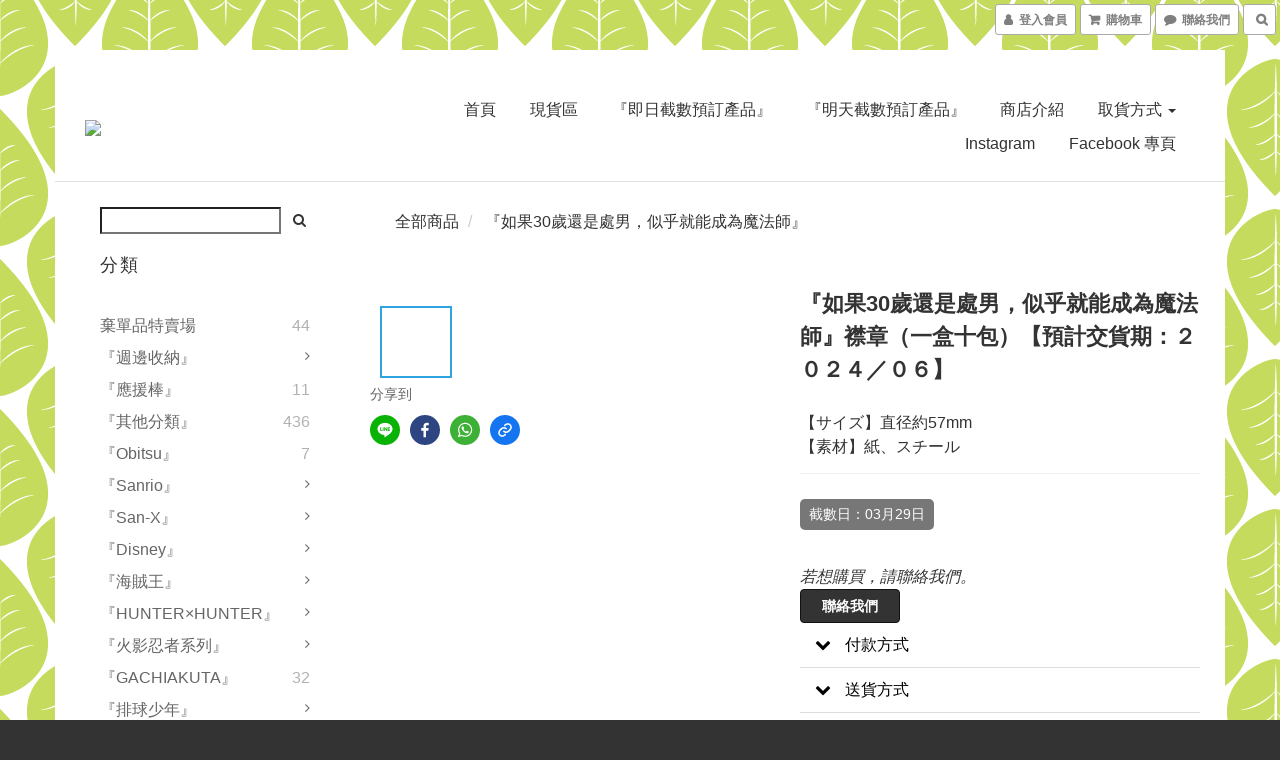

--- FILE ---
content_type: text/html; charset=utf-8
request_url: https://www.butaanimeshop.com/products/163324
body_size: 103565
content:
<!DOCTYPE html>
<html lang="zh-hant">
<head>

  
    <title ng-non-bindable>『如果30歲還是處男，似乎就能成為魔法師』襟章（一盒十包）【預計交貨期：２０２４／０６】</title>

  <meta name="description" content="規格：約5.7cm 來源地：日本 截數日：03月29日或額滿時">




    <link rel="preload" href="https://cdn.shoplineapp.com/s/javascripts/currencies.js" as="script">

  <link rel="preload" href="https://cdn.shoplineapp.com/assets/fonts/fontawesome-webfont.woff2?v=4.7.0" as="font" type="font/woff2" crossorigin>



      <link rel="preload" as="image" href="https://shoplineimg.com/56759bc5e36c8e255500000f/65fd54498ed74b000eb823cd/800x.webp?source_format=jpg" media="(max-height: 950px)">

<!-- locale meta -->

<meta name="viewport" content="width=device-width, initial-scale=1.0, viewport-fit=cover">

<meta name="mobile-web-app-capable" content="yes">
<meta name="format-detection" content="telephone=no" />

<meta name="google" value="notranslate">




    <script type="application/ld+json">
    {"@context":"https://schema.org","@type":"WebSite","name":"Butaanimeshop","url":"https://www.butaanimeshop.com"}
    </script>


  <link rel="shortcut icon" type="image/png" href="https://img.shoplineapp.com/media/image_clips/5a3be4be552115684c001598/original.jpeg?1513874620">

<!-- styles-->
<link rel="preconnect" href="https://fonts.gstatic.com">
<link href='https://fonts.googleapis.com/css?family=Open+Sans:300italic,400italic,600italic,700italic,800italic,400,300,600,700,800&display=swap' type='text/css' as="style" onload="this.rel='stylesheet'" />
<link href='https://fonts.googleapis.com/css?family=Source+Sans+Pro:200,300,400,600,700,900,200italic,300italic,400italic,600italic,700italic,900italic&display=swap' type='text/css' as="style" onload="this.rel='stylesheet'">
    <link rel="stylesheet" media="all" href="https://cdn.shoplineapp.com/assets/common-898e3d282d673c037e3500beff4d8e9de2ee50e01c27252b33520348e0b17da0.css" onload="" />

    <link rel="stylesheet" media="all" href="https://cdn.shoplineapp.com/assets/application-2cf2dbc52324adeef303693d883224cd4701b7a57a709b939703c1a9b0aa98b1.css" onload="" />

      <link rel="stylesheet" media="all" href="https://cdn.shoplineapp.com/assets/themes/boxed-94f68a652c1014e1d5cc0d1c8c4bcfd9df473ce712bbb249aab421ca49cbf46a.css" onload="" />






<style>
  :root {

    --cookie-consent-popup-z-index: 1000;
  }
</style>


  <link rel="stylesheet" media="all" href="https://cdn.shoplineapp.com/packs/css/intl_tel_input-0d9daf73.chunk.css" />




<!-- styles-->



<!-- GLOBAL CONTENT FOR HTML HEAD START-->
	  <link rel="stylesheet" media="all" href="https://cdn.shoplineapp.com/assets/themes/boxed.leaves-806405429cabecc40b2693041a7f1ea65a089c1d5b4e75961c93a696071eaea3.css" onload="" />

<!-- GLOBAL CONTENT FOR HTML HEAD END -->



<!--- Site Ownership Data -->
<!--- Site Ownership Data End-->

<base href="/">

  <style>
    /*2020/12/10 Beginning Added By SHOPLINE - order image*/
img {
  max-width: 100%;
}
/*End Added By SHOPLINE*/
  </style>
  <meta name="google-site-verification" content="DHpVxBbfRmYZSnpKWbK6pL2Gwg_BP3adwPbhFgpzV8c" />
<meta name="google-site-verification" content="p7loPLMoaqs8XtUsjBRRPSSgRn94RwfCC2oQYM9nLTg" />
<meta name="csrf-param" content="authenticity_token" />
<meta name="csrf-token" content="YCOYobXofQyDFWg3YpuroMeUhyTuZDSqa7PHzvQYT4kWNqtOBzdutIAZZlol81F0Ufl9lio1s9hLvQMO2Qm3iQ==" />


<!-- Start of Criteo one tag -->
<!-- End of Criteo one tag -->

<meta name="csrf-param" content="authenticity_token" />
<meta name="csrf-token" content="PwARbCIxLl2u/VQZ9jdxb9/6LtNMHBEQ2A19yaDujf9JFSKDkO495a3xWnSxX4u7SZfUYYhNlmL4A7kJjf91/w==" />
  

    <meta property="og:title" content="『如果30歲還是處男，似乎就能成為魔法師』襟章（一盒十包）【預計交貨期：２０２４／０６】">

  <meta property="og:type" content="product"/>

    <meta property="og:url" content="https://www.butaanimeshop.com/products/163324">
    <link rel="canonical" href="https://www.butaanimeshop.com/products/163324">

  <meta property="og:description" content="規格：約5.7cm 來源地：日本 截數日：03月29日或額滿時">

    <meta property="og:image" content="https://img.shoplineapp.com/media/image_clips/65fd54498ed74b000eb823cd/original.jpg?1711101001">
    <meta name="thumbnail" content="https://img.shoplineapp.com/media/image_clips/65fd54498ed74b000eb823cd/original.jpg?1711101001">

    <meta property="fb:app_id" content="">



<script type="text/javascript">
  window.mainConfig = JSON.parse('{\"sessionId\":\"\",\"merchantId\":\"56759bc5e36c8e255500000f\",\"appCoreHost\":\"shoplineapp.com\",\"assetHost\":\"https://cdn.shoplineapp.com/packs/\",\"apiBaseUrl\":\"http://shoplineapp.com\",\"eventTrackApi\":\"https://events.shoplytics.com/api\",\"frontCommonsApi\":\"https://front-commons.shoplineapp.com/api\",\"appendToUrl\":\"\",\"env\":\"production\",\"merchantData\":{\"_id\":\"56759bc5e36c8e255500000f\",\"addon_limit_enabled\":true,\"base_country_code\":\"HK\",\"base_currency\":{\"id\":\"hkd\",\"iso_code\":\"HKD\",\"alternate_symbol\":\"HK$\",\"name\":\"Hong Kong Dollar\",\"symbol_first\":true,\"subunit_to_unit\":100},\"base_currency_code\":\"HKD\",\"beta_feature_keys\":[\"promotions_apply\",\"hide_coupon\",\"user_credits\",\"promotions_setup\",\"checkout_v2\"],\"brand_home_url\":\"https://www.butaanimeshop.com\",\"checkout_setting\":{\"enable_membership_autocheck\":false,\"enable_subscription_autocheck\":false,\"rounding_setting\":{\"enabled\":false,\"rounding_mode\":\"round_half_even\",\"smallest_denomination\":10}},\"current_plan_key\":\"basket\",\"current_theme_key\":\"boxed\",\"delivery_option_count\":10,\"enabled_stock_reminder\":true,\"handle\":\"butaanimeshop\",\"identifier\":\"\",\"instagram_access_token\":null,\"instagram_id\":null,\"invoice_activation\":\"inactive\",\"is_image_service_enabled\":true,\"mobile_logo_media_url\":\"https://img.shoplineapp.com/media/image_clips/5a65f9a072fdc0d5ee00139c/original.jpeg?1516632479\",\"name\":\"Butaanimeshop\",\"order_setting\":{\"invoice_activation\":\"inactive\",\"short_message_activation\":\"inactive\",\"stock_reminder_activation\":\"true\",\"default_out_of_stock_reminder\":false,\"auto_cancel_expired_orders\":true,\"auto_revert_credit\":false,\"enabled_order_auth_expiry\":true,\"enforce_user_login_on_checkout\":false,\"enable_order_split_einvoice_reissue\":false,\"no_duplicate_uniform_invoice\":false,\"checkout_without_email\":false,\"hourly_auto_invoice\":false,\"enabled_location_id\":true,\"enabled_sf_hidden_product_name\":false,\"customer_return_order\":{\"enabled\":false,\"available_return_days\":\"7\"},\"customer_cancel_order\":{\"enabled\":false,\"auto_revert_credit\":false},\"custom_fields\":[{\"type\":\"textarea\",\"label\":\"\\u003cfont color=\\\"red\\\"\\u003e \\u003cb\\u003e「預訂產品」，「現貨產品」和「暫定預訂產品」需要分開下單\\u003c/b\\u003e\\u003cfont\\u003e\",\"display_type\":\"text_field\",\"name_translations\":{\"zh-hant\":\"\\u003cfont color=\\\"Red\\\"\\u003e \\u003cb\\u003e「預訂產品」，「現貨產品」和「暫定預訂產品」需要分開下單\\u003c/b\\u003e\\u003cfont\\u003e\"},\"hint_translations\":{\"en\":\"\",\"zh-hant\":\"\",\"zh-hk\":\"\",\"zh-cn\":\"\",\"zh-tw\":\"\",\"vi\":\"\",\"ms\":\"\",\"ja\":\"\",\"th\":\"\",\"id\":\"\",\"de\":\"\",\"fr\":\"\"}}],\"invoice\":{\"tax_id\":\"\"},\"facebook_messenging\":{\"status\":\"deactivated\"},\"status_update_sms\":{\"status\":\"deactivated\"},\"private_info_handle\":{\"enabled\":false,\"custom_fields_enabled\":true}},\"payment_method_count\":9,\"product_setting\":{\"enabled_show_member_price\":false,\"enabled_product_review\":false,\"variation_display\":\"swatches\",\"price_range_enabled\":true,\"enabled_pos_product_customized_price\":false,\"enabled_pos_product_price_tier\":false},\"promotion_setting\":{\"multi_order_discount_strategy\":\"order_or_tier_promotion\",\"order_gift_threshold_mode\":\"after_price_discounts\",\"order_free_shipping_threshold_mode\":\"after_all_discounts\",\"category_item_gift_threshold_mode\":\"before_discounts\",\"category_item_free_shipping_threshold_mode\":\"before_discounts\"},\"rollout_keys\":[\"2FA_google_authenticator\",\"3_layer_category\",\"3_layer_navigation\",\"3_layer_variation\",\"711_CB_13countries\",\"711_CB_pickup_TH\",\"711_c2b_report_v2\",\"711_cross_delivery\",\"MC_manual_order\",\"MO_Apply_Coupon_Code\",\"StaffCanBeDeleted_V1\",\"UTM_export\",\"UTM_register\",\"abandoned_cart_notification\",\"add_system_fontstyle\",\"add_to_cart_revamp\",\"addon_products_limit_10\",\"addon_products_limit_unlimited\",\"addon_quantity\",\"address_format_batch2\",\"address_format_jp\",\"address_format_my\",\"address_format_us\",\"address_format_vn\",\"admin_app_extension\",\"admin_custom_domain\",\"admin_image_service\",\"admin_manual_order\",\"admin_realtime\",\"admin_vietnam_dong\",\"adminapp_order_form\",\"adminapp_wa_contacts_list\",\"ads_system_new_tab\",\"adyen_my_sc\",\"affiliate_by_product\",\"affiliate_dashboard\",\"affiliate_kol_report_appstore\",\"alipay_hk_sc\",\"amazon_product_review\",\"android_pos_agent_clockin_n_out\",\"android_pos_purchase_order_partial_in_storage\",\"android_pos_save_send_receipt\",\"android_pos_v2_force_upgrade_version_1-50-0_date_2025-08-30\",\"app_categories_filtering\",\"app_multiplan\",\"app_subscription_prorated_billing\",\"apply_multi_order_discount\",\"apps_store\",\"apps_store_blog\",\"apps_store_fb_comment\",\"apps_store_wishlist\",\"appstore_free_trial\",\"archive_order_data\",\"archive_order_ui\",\"assign_products_to_category\",\"auth_flow_revamp\",\"auto_credit\",\"auto_credit_notify\",\"auto_credit_percentage\",\"auto_credit_recurring\",\"auto_reply_comment\",\"auto_save_sf_plus_address\",\"auto_suspend_admin\",\"availability_buy_online_pickup_instore\",\"availability_preview_buy_online_pickup_instore\",\"basket_comparising_link_CNY\",\"basket_comparising_link_HKD\",\"basket_comparising_link_TWD\",\"basket_invoice_field\",\"basket_pricing_page_cny\",\"basket_pricing_page_hkd\",\"basket_pricing_page_myr\",\"basket_pricing_page_sgd\",\"basket_pricing_page_thb\",\"basket_pricing_page_twd\",\"basket_pricing_page_usd\",\"basket_pricing_page_vnd\",\"basket_subscription_coupon\",\"basket_subscription_email\",\"bianco_setting\",\"bidding_select_product\",\"bing_ads\",\"birthday_format_v2\",\"block_gtm_for_lighthouse\",\"blog\",\"blog_app\",\"blog_revamp_admin\",\"blog_revamp_admin_category\",\"blog_revamp_doublewrite\",\"blog_revamp_related_products\",\"blog_revamp_shop_category\",\"blog_revamp_singleread\",\"breadcrumb\",\"broadcast_advanced_filters\",\"broadcast_analytics\",\"broadcast_clone\",\"broadcast_email_html\",\"broadcast_facebook_template\",\"broadcast_line_template\",\"broadcast_unsubscribe_email\",\"bulk_action_customer\",\"bulk_action_product\",\"bulk_assign_point\",\"bulk_import_multi_lang\",\"bulk_payment_delivery_setting\",\"bulk_printing_labels_711C2C\",\"bulk_update_dynamic_fields\",\"bulk_update_job\",\"bulk_update_new_fields\",\"bulk_update_product_download_with_filter\",\"bulk_update_tag\",\"bulk_update_tag_enhancement\",\"bundle_add_type\",\"bundle_group\",\"bundle_page\",\"bundle_pricing\",\"bundle_promotion_apply_enhancement\",\"bundle_stackable\",\"buy_at_amazon\",\"buy_button\",\"buy_now_button\",\"buyandget_promotion\",\"callback_service\",\"cancel_order_by_customer\",\"cancel_order_by_customer_v2\",\"cart_addon\",\"cart_addon_condition\",\"cart_addon_limit\",\"cart_use_product_service\",\"cart_uuid\",\"category_banner_multiple\",\"category_limit_unlimited\",\"category_sorting\",\"channel_amazon\",\"channel_fb\",\"channel_integration\",\"channel_line\",\"charge_shipping_fee_by_product_qty\",\"chat_widget\",\"chat_widget_livechat\",\"checkout_membercheckbox_toggle\",\"checkout_setting\",\"cn_pricing_page_2019\",\"combine_orders_app\",\"component_h1_tag\",\"connect_new_facebookpage\",\"consolidated_billing\",\"cookie_consent\",\"country_code\",\"coupon_center_back_to_cart\",\"coupon_notification\",\"coupon_v2\",\"create_staff_revamp\",\"credit_campaign\",\"credit_condition_5_tier_ec\",\"credit_point_report\",\"credit_point_triggerpoint\",\"crm_email_custom\",\"crm_notify_preview\",\"crm_sms_custom\",\"crm_sms_notify\",\"cross_shop_tracker\",\"custom_css\",\"custom_home_delivery_tw\",\"custom_notify\",\"custom_order_export\",\"customer_advanced_filter\",\"customer_coupon\",\"customer_custom_field_limit_5\",\"customer_data_secure\",\"customer_edit\",\"customer_export_v2\",\"customer_group\",\"customer_group_analysis\",\"customer_group_filter_p2\",\"customer_group_filter_p3\",\"customer_group_regenerate\",\"customer_group_sendcoupon\",\"customer_import_50000_failure_report\",\"customer_import_v2\",\"customer_import_v3\",\"customer_list\",\"customer_new_report\",\"customer_referral\",\"customer_referral_notify\",\"customer_search_match\",\"customer_tag\",\"dashboard_v2\",\"dashboard_v2_revamp\",\"date_picker_v2\",\"deep_link_support_linepay\",\"deep_link_support_payme\",\"deep_search\",\"default_theme_ultrachic\",\"delivery_time\",\"delivery_time_with_quantity\",\"design_submenu\",\"dev_center_app_store\",\"disable_footer_brand\",\"disable_old_upgrade_reminder\",\"domain_applicable\",\"doris_bien_setting\",\"dusk_setting\",\"dynamic_shipping_rate_refactor\",\"ec_order_unlimit\",\"ecpay_expirydate\",\"ecpay_payment_gateway\",\"einvoice_bulk_update\",\"einvoice_edit\",\"einvoice_newlogic\",\"email_credit_expire_notify\",\"email_custom\",\"email_member_forget_password_notify\",\"email_member_register_notify\",\"email_order_notify\",\"email_verification\",\"enable_body_script\",\"enable_calculate_api_promotion_apply\",\"enable_calculate_api_promotion_filter\",\"enable_cart_api\",\"enable_cart_service\",\"enable_corejs_splitting\",\"enable_lazysizes_image_tag\",\"enable_new_css_bundle\",\"enable_order_status_callback_revamp_for_promotion\",\"enable_order_status_callback_revamp_for_storefront\",\"enable_promotion_usage_record\",\"enable_shopjs_splitting\",\"enhanced_catalog_feed\",\"exclude_product\",\"exclude_product_v2\",\"execute_shipment_permission\",\"export_inventory_report_v2\",\"express_cart\",\"express_checkout_pages\",\"extend_reminder\",\"facebook_ads\",\"facebook_dia\",\"facebook_line_promotion_notify\",\"facebook_login\",\"facebook_messenger_subscription\",\"facebook_notify\",\"facebook_pixel_manager\",\"fb_comment_app\",\"fb_entrance_optimization\",\"fb_feed_unlimit\",\"fb_group\",\"fb_multi_category_feed\",\"fb_pixel_matching\",\"fb_pixel_v2\",\"fb_post_management\",\"fb_product_set\",\"fb_ssapi\",\"fb_sub_button\",\"fbe_oe\",\"fbe_shop\",\"fbe_v2\",\"fbe_v2_edit\",\"fbig_shop_disabled\",\"feature_alttag_phase1\",\"feature_alttag_phase2\",\"flash_price_campaign\",\"fm_order_receipt\",\"fmt_c2c_newlabel\",\"fmt_revision\",\"footer_builder\",\"footer_builder_new\",\"form_builder\",\"form_builder_access\",\"form_builder_user_management\",\"form_builder_v2_elements\",\"form_builder_v2_receiver\",\"form_builder_v2_report\",\"fps_rolling_key\",\"freeshipping_promotion_condition\",\"get_coupon\",\"get_promotions_by_cart\",\"gift_promotion_condition\",\"gift_shipping_promotion_discount_condition\",\"gifts_limit_10\",\"gifts_limit_unlimited\",\"gmv_revamp\",\"godaddy\",\"google_ads_api\",\"google_ads_manager\",\"google_analytics_4\",\"google_analytics_manager\",\"google_content_api\",\"google_dynamic_remarketing_tag\",\"google_enhanced_conversions\",\"google_preorder_feed\",\"google_product_category_3rdlayer\",\"google_recaptcha\",\"google_remarketing_manager\",\"google_signup_login\",\"google_tag_manager\",\"gp_tw_sc\",\"group_url_bind_post_live\",\"h2_tag_phase1\",\"hct_logistics_bills_report\",\"hidden_product\",\"hidden_product_p2\",\"hide_credit_point_record_balance\",\"hk_pricing_page_2019\",\"hkd_pricing_page_disabled_2020\",\"ig_browser_notify\",\"ig_live\",\"ig_login_entrance\",\"ig_new_api\",\"image_gallery\",\"image_gallery_p2\",\"image_host_by_region\",\"image_limit_100000\",\"image_limit_30000\",\"image_widget_mobile\",\"increase_variation_limit\",\"instagram_create_post\",\"instagram_post_sales\",\"instant_order_form\",\"integrated_label_711\",\"integrated_sfexpress\",\"integration_one\",\"inventory_change_reason\",\"inventory_search_v2\",\"job_api_products_export\",\"job_api_user_export\",\"job_product_import\",\"jquery_v3\",\"kingsman_v2_setting\",\"layout_engine_service_kingsman_blogs\",\"layout_engine_service_kingsman_member_center\",\"layout_engine_service_kingsman_pdp\",\"layout_engine_service_kingsman_plp\",\"layout_engine_service_kingsman_promotions\",\"line_ads_tag\",\"line_broadcast\",\"line_login\",\"line_login_mobile\",\"line_shopping_new_fields\",\"live_after_keyword\",\"live_announce_bids\",\"live_announce_buyer\",\"live_bidding\",\"live_bulk_checkoutlink\",\"live_bulk_edit\",\"live_checkout_notification\",\"live_checkout_notification_all\",\"live_checkout_notification_message\",\"live_comment_discount\",\"live_comment_robot\",\"live_create_product_v2\",\"live_crosspost\",\"live_dashboard_product\",\"live_event_discount\",\"live_exclusive_price\",\"live_fb_group\",\"live_fhd_video\",\"live_general_settings\",\"live_group_event\",\"live_host_panel\",\"live_ig_messenger_broadcast\",\"live_ig_product_recommend\",\"live_im_switch\",\"live_keyword_switch\",\"live_line_broadcast\",\"live_line_multidisplay\",\"live_luckydraw_enhancement\",\"live_messenger_broadcast\",\"live_order_block\",\"live_print_advanced\",\"live_product_recommend\",\"live_shopline_keyword\",\"live_stream_settings\",\"locale_revamp\",\"logistic_bill_v2_711_b2c\",\"logistic_bill_v2_711_c2c\",\"logo_favicon\",\"luckydraw_products\",\"luckydraw_qualification\",\"manual_activation\",\"manual_order\",\"manual_order_7-11\",\"manual_order_ec_to_sc\",\"manually_bind_post\",\"marketing_affiliate\",\"marketing_affiliate_p2\",\"mc-history-instant\",\"mc_711crossborder\",\"mc_ad_tag\",\"mc_assign_message\",\"mc_auto_bind_member\",\"mc_autoreply_question\",\"mc_broadcast\",\"mc_bulk_read\",\"mc_chatbot_template\",\"mc_delete_message\",\"mc_edit_cart\",\"mc_history_instant\",\"mc_history_post\",\"mc_im\",\"mc_inbox_autoreply\",\"mc_instant_notifications\",\"mc_invoicetitle_optional\",\"mc_keyword_autotagging\",\"mc_line_broadcast\",\"mc_line_cart\",\"mc_logistics_hct\",\"mc_logistics_tcat\",\"mc_manage_blacklist\",\"mc_mark_todo\",\"mc_new_menu\",\"mc_phone_tag\",\"mc_reminder_unpaid\",\"mc_reply_pic\",\"mc_setting_message\",\"mc_setting_orderform\",\"mc_shop_message_refactor\",\"mc_sort_waitingtime\",\"mc_sort_waitingtime_new\",\"mc_tw_invoice\",\"media_gcp_upload\",\"member_center_profile_revamp\",\"member_import_notify\",\"member_info_reward\",\"member_info_reward_subscription\",\"member_password_setup_notify\",\"member_points\",\"member_points_notify\",\"member_price\",\"membership_tier_double_write\",\"membership_tier_notify\",\"membership_tiers\",\"memebr_center_point_credit_revamp\",\"menu_limit_100\",\"menu_limit_unlimited\",\"merchant_automatic_payment_setting\",\"merchant_bills_slp\",\"message_center_v3\",\"message_revamp\",\"mo_remove_discount\",\"mobile_and_email_signup\",\"mobile_signup_p2\",\"modularize_address_format\",\"molpay_credit_card\",\"multi_lang\",\"multicurrency\",\"my_pricing_page_2019\",\"myapp_reauth_alert\",\"myr_pricing_page_disabled_2020\",\"new_app_subscription\",\"new_layout_for_mobile_and_pc\",\"new_onboarding_flow\",\"new_return_management\",\"new_settings_apply_all_promotion\",\"new_signup_flow\",\"new_sinopac_3d\",\"notification_custom_sending_time\",\"npb_theme_philia\",\"npb_widget_font_size_color\",\"ob_revamp\",\"ob_sgstripe\",\"ob_twecpay\",\"oceanpay\",\"old_fbe_removal\",\"onboarding_basketplan\",\"onboarding_handle\",\"one_new_filter\",\"one_page_store\",\"one_page_store_1000\",\"one_page_store_checkout\",\"one_page_store_clone\",\"one_page_store_product_set\",\"oneship_installable\",\"online_credit_redemption_toggle\",\"online_store_design\",\"online_store_design_setup_guide_basketplan\",\"order_add_to_cart\",\"order_archive_calculation_revamp_crm_amount\",\"order_archive_calculation_revamp_crm_member\",\"order_archive_product_testing\",\"order_archive_testing\",\"order_archive_testing_crm\",\"order_archive_testing_order_details\",\"order_archive_testing_return_order\",\"order_confirmation_slip_upload\",\"order_custom_field_limit_5\",\"order_custom_notify\",\"order_decoupling_product_revamp\",\"order_discount_stackable\",\"order_export_366day\",\"order_export_v2\",\"order_filter_shipped_date\",\"order_message_broadcast\",\"order_new_source\",\"order_promotion_split\",\"order_search_custom_field\",\"order_search_sku\",\"order_select_across_pages\",\"order_sms_notify\",\"order_split\",\"order_status_non_automation\",\"order_status_tag_color\",\"order_tag\",\"orderemail_new_logic\",\"other_custom_notify\",\"out_of_stock_order\",\"page_builder_revamp\",\"page_builder_revamp_theme_setting\",\"page_builder_section_cache_enabled\",\"page_builder_widget_accordion\",\"page_builder_widget_blog\",\"page_builder_widget_category\",\"page_builder_widget_collage\",\"page_builder_widget_countdown\",\"page_builder_widget_custom_liquid\",\"page_builder_widget_instagram\",\"page_builder_widget_product_text\",\"page_builder_widget_subscription\",\"page_builder_widget_video\",\"page_limit_unlimited\",\"page_view_cache\",\"pakpobox\",\"partial_free_shipping\",\"payme\",\"payment_condition\",\"payment_fee_config\",\"payment_image\",\"payment_octopus\",\"payment_slip_notify\",\"paypal_upgrade\",\"pdp_image_lightbox\",\"pdp_image_lightbox_icon\",\"pending_subscription\",\"philia_setting\",\"pickup_remember_store\",\"plp_label_wording\",\"plp_product_seourl\",\"plp_variation_selector\",\"point_campaign\",\"point_redeem_to_cash\",\"pos_only_product_settings\",\"pos_retail_store_price\",\"pos_setup_guide_basketplan\",\"post_cancel_connect\",\"post_commerce_stack_comment\",\"post_fanpage_luckydraw\",\"post_fb_group\",\"post_general_setting\",\"post_lock_pd\",\"post_sales_dashboard\",\"postsale_auto_reply\",\"postsale_create_post\",\"postsale_ig_auto_reply\",\"postsales_connect_multiple_posts\",\"preset_publish\",\"product_available_time\",\"product_cost_permission\",\"product_feed_info\",\"product_feed_manager_availability\",\"product_feed_revamp\",\"product_index_v2\",\"product_info\",\"product_limit_1000\",\"product_limit_unlimited\",\"product_log_v2\",\"product_page_limit_10\",\"product_quantity_update\",\"product_recommendation_abtesting\",\"product_revamp_doublewrite\",\"product_revamp_singleread\",\"product_review_import\",\"product_review_import_installable\",\"product_review_plp\",\"product_review_reward\",\"product_search\",\"product_set_revamp\",\"product_set_v2_enhancement\",\"product_summary\",\"promotion_blacklist\",\"promotion_filter_by_date\",\"promotion_first_purchase\",\"promotion_first_purchase_channel\",\"promotion_hour\",\"promotion_limit_100\",\"promotion_limit_unlimited\",\"promotion_minitem\",\"promotion_page\",\"promotion_page_reminder\",\"promotion_page_seo_button\",\"promotion_record_archive_test\",\"promotion_reminder\",\"promotion_revamp_phase1-1\",\"purchase_limit_campaign\",\"quick_answer\",\"recaptcha_reset_pw\",\"redirect_301_settings\",\"rejected_bill_reminder\",\"remove_fblike_sc\",\"repay_cookie\",\"replace_janus_interface\",\"replace_lms_old_oa_interface\",\"reports\",\"revert_credit\",\"revert_credit_p2\",\"revert_credit_status\",\"sales_dashboard\",\"sangria_setting\",\"sc_advanced_keyword\",\"sc_alipay_standard\",\"sc_atm\",\"sc_auto_bind_member\",\"sc_autodetect_address\",\"sc_autodetect_paymentslip\",\"sc_autoreply_icebreaker\",\"sc_clearcart\",\"sc_clearcart_all\",\"sc_comment_label\",\"sc_comment_list\",\"sc_conversations_statistics_sunset\",\"sc_download_adminapp\",\"sc_group_pm_commentid\",\"sc_group_webhook\",\"sc_intercom\",\"sc_list_search\",\"sc_mo_711emap\",\"sc_outstock_msg\",\"sc_overall_statistics_api_v3\",\"sc_pickup\",\"sc_product_set\",\"sc_product_variation\",\"sc_slp_subscription_promotion\",\"sc_standard\",\"sc_store_pickup\",\"sc_wa_message_report\",\"scheduled_home_page\",\"search_function_image_gallery\",\"security_center\",\"select_all_customer\",\"select_all_inventory\",\"send_coupon_notification\",\"session_expiration_period\",\"setup_guide_basketplan\",\"sfexpress_centre\",\"sfexpress_eflocker\",\"sfexpress_service\",\"sfexpress_store\",\"sg_onboarding_currency\",\"share_cart_link\",\"shop_builder_plp\",\"shop_category_filter\",\"shop_category_filter_bulk_action\",\"shop_product_search_rate_limit\",\"shop_related_recaptcha\",\"shop_template_advanced_setting\",\"shopline_captcha\",\"shopline_email_captcha\",\"shopline_product_reviews\",\"shoplytics_api_ordersales_v4\",\"shoplytics_api_psa_wide_table\",\"shoplytics_benchmark\",\"shoplytics_broadcast_api_v3\",\"shoplytics_channel_store_permission\",\"shoplytics_credit_analysis\",\"shoplytics_customer_refactor_api_v3\",\"shoplytics_date_picker_v2\",\"shoplytics_event_realtime_refactor_api_v3\",\"shoplytics_events_api_v3\",\"shoplytics_export_flex\",\"shoplytics_homepage_v2\",\"shoplytics_invoices_api_v3\",\"shoplytics_lite\",\"shoplytics_membership_tier_growth\",\"shoplytics_orders_api_v3\",\"shoplytics_ordersales_v3\",\"shoplytics_payments_api_v3\",\"shoplytics_pro\",\"shoplytics_product_revamp_api_v3\",\"shoplytics_promotions_api_v3\",\"shoplytics_psa_multi_stores_export\",\"shoplytics_psa_sub_categories\",\"shoplytics_rfim_enhancement_v3\",\"shoplytics_session_metrics\",\"shoplytics_staff_api_v3\",\"shoplytics_to_hd\",\"shopping_session_enabled\",\"signin_register_revamp\",\"skya_setting\",\"sl_logistics_bulk_action\",\"sl_logistics_fmt_freeze\",\"sl_logistics_modularize\",\"sl_payment_alipay\",\"sl_payment_cc\",\"sl_payment_standard_v2\",\"sl_payment_type_check\",\"sl_payments_apple_pay\",\"sl_payments_cc_promo\",\"sl_payments_my_cc\",\"sl_payments_my_fpx\",\"sl_payments_sg_cc\",\"sl_pos_admin_cancel_order\",\"sl_pos_admin_delete_order\",\"sl_pos_admin_inventory_transfer\",\"sl_pos_admin_order_archive_testing\",\"sl_pos_admin_purchase_order\",\"sl_pos_admin_register_shift\",\"sl_pos_admin_staff\",\"sl_pos_agent_by_channel\",\"sl_pos_agent_clockin_n_out\",\"sl_pos_agent_performance\",\"sl_pos_android_A4_printer\",\"sl_pos_android_check_cart_items_with_local_db\",\"sl_pos_android_order_reduction\",\"sl_pos_android_receipt_enhancement\",\"sl_pos_app_order_archive_testing\",\"sl_pos_app_transaction_filter_enhance\",\"sl_pos_apps_store\",\"sl_pos_bugfender_log_reduction\",\"sl_pos_bulk_import_update_enhancement\",\"sl_pos_check_duplicate_create_order\",\"sl_pos_claim_coupon\",\"sl_pos_convert_order_to_cart_by_snapshot\",\"sl_pos_customerID_duplicate_check\",\"sl_pos_customer_info_enhancement\",\"sl_pos_customized_price\",\"sl_pos_disable_touchid_unlock\",\"sl_pos_discount\",\"sl_pos_einvoice_refactor\",\"sl_pos_feature_permission\",\"sl_pos_force_upgrade_1-109-0\",\"sl_pos_force_upgrade_1-110-1\",\"sl_pos_free_gifts_promotion\",\"sl_pos_from_Swift_to_OC\",\"sl_pos_iOS_A4_printer\",\"sl_pos_iOS_app_transaction_filter_enhance\",\"sl_pos_iOS_cashier_revamp_cart\",\"sl_pos_iOS_cashier_revamp_product_list\",\"sl_pos_iPadOS_version_upgrade_remind_16_0_0\",\"sl_pos_initiate_couchbase\",\"sl_pos_inventory_count\",\"sl_pos_inventory_count_difference_reason\",\"sl_pos_inventory_count_for_selected_products\",\"sl_pos_inventory_feature_module\",\"sl_pos_inventory_transfer_app_can_create_note_date\",\"sl_pos_inventory_transfer_insert_enhancement\",\"sl_pos_inventory_transfer_request\",\"sl_pos_invoice_product_name_filter\",\"sl_pos_invoice_swiftUI_revamp\",\"sl_pos_invoice_toast_show\",\"sl_pos_ios_receipt_info_enhancement\",\"sl_pos_ios_small_label_enhancement\",\"sl_pos_ios_version_upgrade_remind\",\"sl_pos_itc\",\"sl_pos_logo_terms_and_condition\",\"sl_pos_new_report_customer_analysis\",\"sl_pos_new_report_daily_payment_methods\",\"sl_pos_new_report_overview\",\"sl_pos_new_report_product_preorder\",\"sl_pos_new_report_transaction_detail\",\"sl_pos_no_minimum_age\",\"sl_pos_order_refactor_admin\",\"sl_pos_order_upload_using_pos_service\",\"sl_pos_partial_return\",\"sl_pos_password_setting_refactor\",\"sl_pos_payment\",\"sl_pos_payment_method_picture\",\"sl_pos_payment_method_prioritized_and_hidden\",\"sl_pos_payoff_preorder\",\"sl_pos_product_add_to_cart_refactor\",\"sl_pos_product_variation_ui\",\"sl_pos_promotion\",\"sl_pos_purchase_order_onlinestore\",\"sl_pos_purchase_order_partial_in_storage\",\"sl_pos_receipt_information\",\"sl_pos_receipt_preorder_return_enhancement\",\"sl_pos_receipt_swiftUI_revamp\",\"sl_pos_register_shift\",\"sl_pos_report_shoplytics_psi\",\"sl_pos_revert_credit\",\"sl_pos_save_send_receipt\",\"sl_pos_show_coupon\",\"sl_pos_stock_refactor\",\"sl_pos_supplier_refactor\",\"sl_pos_toast_revamp\",\"sl_pos_transaction_conflict\",\"sl_pos_transaction_view_admin\",\"sl_pos_transfer_onlinestore\",\"sl_pos_user_permission\",\"sl_pos_variation_setting_refactor\",\"sl_purchase_order_search_create_enhancement\",\"slp_bank_promotion\",\"slp_product_subscription\",\"slp_remember_credit_card\",\"slp_swap\",\"slp_swap_merchant\",\"smart_omo_appstore\",\"smart_product_recommendation\",\"smart_product_recommendation_regular\",\"smart_recommended_related_products\",\"sms_custom\",\"sms_with_shop_name\",\"social_channel_revamp\",\"social_channel_user\",\"social_name_in_order\",\"split_order_applied_creditpoint\",\"sso_lang_th\",\"sso_lang_vi\",\"staff_elasticsearch\",\"staff_limit_5\",\"staff_service_migration\",\"static_resource_host_by_region\",\"stop_slp_approvedemail\",\"store_pick_up\",\"storefront_app_extension\",\"storefront_return\",\"stripe_3d_secure\",\"stripe_3ds_cny\",\"stripe_3ds_hkd\",\"stripe_3ds_myr\",\"stripe_3ds_sgd\",\"stripe_3ds_thb\",\"stripe_3ds_usd\",\"stripe_3ds_vnd\",\"stripe_google_pay\",\"stripe_payment_intents\",\"stripe_radar\",\"stripe_subscription_my_account\",\"structured_data\",\"sub_sgstripe\",\"subscription_config_edit\",\"subscription_config_edit_delivery_payment\",\"subscription_currency\",\"tappay_3D_secure\",\"tappay_sdk_v2_3_2\",\"tappay_sdk_v3\",\"tax_inclusive_setting\",\"taxes_settings\",\"tcat_711pickup_sl_logisitics\",\"tcat_logistics_bills_report\",\"tcat_newlabel\",\"th_pricing_page_2020\",\"thb_pricing_page_disabled_2020\",\"theme_bianco\",\"theme_doris_bien\",\"theme_kingsman_v2\",\"theme_level_3\",\"theme_sangria\",\"theme_ultrachic\",\"tier_birthday_credit\",\"tier_member_points\",\"tier_member_price\",\"tier_reward_app_availability\",\"tier_reward_app_p2\",\"tier_reward_credit\",\"tnc-checkbox\",\"toggle_mobile_category\",\"tw_app_shopback_cashback\",\"tw_fm_sms\",\"tw_pricing_page_2019\",\"tw_stripe_subscription\",\"twd_pricing_page_disabled_2020\",\"uc_integration\",\"uc_v2_endpoints\",\"ultra_setting\",\"unified_admin\",\"use_ngram_for_order_search\",\"user_center_social_channel\",\"user_credits\",\"variant_image_selector\",\"variant_saleprice_cost_weight\",\"variation_label_swatches\",\"varm_setting\",\"vn_pricing_page_2020\",\"vnd_pricing_page_disabled_2020\",\"whatsapp_extension\",\"whatsapp_order_form\",\"whatsapp_orderstatus_toggle\",\"yahoo_dot\",\"youtube_live_shopping\",\"zotabox_installable\"],\"shop_default_home_url\":\"https://butaanimeshop.shoplineapp.com\",\"shop_status\":\"open\",\"show_sold_out\":true,\"sl_payment_merchant_id\":\"2685450561885708288\",\"supported_languages\":[\"en\",\"zh-hant\"],\"tags\":[\"retail\"],\"time_zone\":\"Asia/Hong_Kong\",\"updated_at\":\"2026-01-22T16:48:03.305Z\",\"user_setting\":{\"_id\":\"56759bf169702d55108e6200\",\"created_at\":\"2015-12-19T18:03:29.992Z\",\"data\":{\"login_lambda_callback_function_name\":\"\",\"general_fields\":[{\"type\":\"gender\",\"options\":{\"order\":{\"include\":\"false\",\"required\":\"false\"},\"signup\":{\"include\":\"false\",\"required\":\"false\"},\"profile\":{\"include\":\"false\",\"required\":\"false\"}}},{\"type\":\"birthday\",\"options\":{\"order\":{\"include\":\"false\",\"required\":\"false\"},\"signup\":{\"include\":\"false\",\"required\":\"false\"},\"profile\":{\"include\":\"false\",\"required\":\"false\"}}}],\"minimum_age_limit\":\"13\",\"custom_fields\":[{\"type\":\"text\",\"name_translations\":{\"zh-hant\":\"到貨通知用Whatsapp號碼（不用填寫『+852』『空格』『-』）\"},\"hint_translations\":{\"zh-hant\":\"不接受一個電郵註冊多個Whatsapp號碼，如需更改請主動聯繫我們\"},\"options\":{\"order\":{\"include\":\"true\",\"required\":\"true\"},\"signup\":{\"include\":\"true\",\"required\":\"true\"},\"profile\":{\"include\":\"true\",\"required\":\"true\"}},\"field_id\":\"57c3d74c61706964f9990700\"}],\"facebook_login\":{\"status\":\"inactive\",\"app_id\":\"\"},\"enable_facebook_comment\":\"\",\"facebook_comment\":\"\",\"line_login\":\"\",\"recaptcha_signup\":{\"status\":\"false\",\"site_key\":\"\"},\"email_verification\":{\"status\":\"false\"},\"login_with_verification\":{\"status\":\"false\"},\"upgrade_reminder\":{\"status\":\"active\"},\"enable_user_credit\":true,\"signup_method\":\"email\",\"sms_verification\":{\"status\":\"false\"},\"abandoned_cart_reminder\":{\"sms\":{\"status\":\"inactive\"},\"email\":{\"status\":\"active\"},\"line_mes_api\":{\"status\":\"inactive\"}},\"member_info_reward\":{\"enabled\":false,\"coupons\":{\"enabled\":false}}},\"item_type\":\"\",\"key\":\"users\",\"name\":null,\"owner_id\":\"56759bc5e36c8e255500000f\",\"owner_type\":\"Merchant\",\"publish_status\":\"published\",\"status\":\"active\",\"updated_at\":\"2023-06-14T06:42:08.275Z\",\"value\":null}},\"localeData\":{\"loadedLanguage\":{\"name\":\"繁體中文\",\"code\":\"zh-hant\"},\"supportedLocales\":[{\"name\":\"English\",\"code\":\"en\"},{\"name\":\"繁體中文\",\"code\":\"zh-hant\"}]},\"currentUser\":null,\"themeSettings\":{\"theme_color\":\"mint.sea\",\"categories_collapsed\":true,\"image_fill\":false,\"is_multicurrency_enabled\":false,\"category_page\":\"72\",\"enabled_quick_cart\":true,\"mobile_categories_collapsed\":true,\"show_promotions_on_product\":true,\"enabled_wish_list\":false,\"opens_in_new_tab\":false,\"goto_top\":true,\"hide_language_selector\":true,\"mobile_categories_removed\":false,\"enabled_sort_by_sold\":false,\"buy_now_button\":{\"enabled\":false,\"color\":\"fb7813\"},\"variation_image_selector_enabled\":true,\"variation_image_selector_variation\":1,\"plp_variation_selector\":{\"enabled\":true,\"show_variation\":1},\"hide_share_buttons\":false,\"enable_gdpr_cookies_banner\":false,\"background_pattern\":\"boxed.leaves\",\"plp_wishlist\":false},\"isMultiCurrencyEnabled\":false,\"features\":{\"plans\":{\"free\":{\"member_price\":false,\"cart_addon\":false,\"google_analytics_ecommerce\":false,\"membership\":false,\"shopline_logo\":true,\"user_credit\":{\"manaul\":false,\"auto\":false},\"variant_image_selector\":false},\"standard\":{\"member_price\":false,\"cart_addon\":false,\"google_analytics_ecommerce\":false,\"membership\":false,\"shopline_logo\":true,\"user_credit\":{\"manaul\":false,\"auto\":false},\"variant_image_selector\":false},\"starter\":{\"member_price\":false,\"cart_addon\":false,\"google_analytics_ecommerce\":false,\"membership\":false,\"shopline_logo\":true,\"user_credit\":{\"manaul\":false,\"auto\":false},\"variant_image_selector\":false},\"pro\":{\"member_price\":false,\"cart_addon\":false,\"google_analytics_ecommerce\":false,\"membership\":false,\"shopline_logo\":false,\"user_credit\":{\"manaul\":false,\"auto\":false},\"variant_image_selector\":false},\"business\":{\"member_price\":false,\"cart_addon\":false,\"google_analytics_ecommerce\":true,\"membership\":true,\"shopline_logo\":false,\"user_credit\":{\"manaul\":false,\"auto\":false},\"facebook_comments_plugin\":true,\"variant_image_selector\":false},\"basic\":{\"member_price\":false,\"cart_addon\":false,\"google_analytics_ecommerce\":false,\"membership\":false,\"shopline_logo\":false,\"user_credit\":{\"manaul\":false,\"auto\":false},\"variant_image_selector\":false},\"basic2018\":{\"member_price\":false,\"cart_addon\":false,\"google_analytics_ecommerce\":false,\"membership\":false,\"shopline_logo\":true,\"user_credit\":{\"manaul\":false,\"auto\":false},\"variant_image_selector\":false},\"sc\":{\"member_price\":false,\"cart_addon\":false,\"google_analytics_ecommerce\":true,\"membership\":false,\"shopline_logo\":true,\"user_credit\":{\"manaul\":false,\"auto\":false},\"facebook_comments_plugin\":true,\"facebook_chat_plugin\":true,\"variant_image_selector\":false},\"advanced\":{\"member_price\":false,\"cart_addon\":false,\"google_analytics_ecommerce\":true,\"membership\":false,\"shopline_logo\":false,\"user_credit\":{\"manaul\":false,\"auto\":false},\"facebook_comments_plugin\":true,\"facebook_chat_plugin\":true,\"variant_image_selector\":false},\"premium\":{\"member_price\":true,\"cart_addon\":true,\"google_analytics_ecommerce\":true,\"membership\":true,\"shopline_logo\":false,\"user_credit\":{\"manaul\":true,\"auto\":true},\"google_dynamic_remarketing\":true,\"facebook_comments_plugin\":true,\"facebook_chat_plugin\":true,\"wish_list\":true,\"facebook_messenger_subscription\":true,\"product_feed\":true,\"express_checkout\":true,\"variant_image_selector\":true},\"enterprise\":{\"member_price\":true,\"cart_addon\":true,\"google_analytics_ecommerce\":true,\"membership\":true,\"shopline_logo\":false,\"user_credit\":{\"manaul\":true,\"auto\":true},\"google_dynamic_remarketing\":true,\"facebook_comments_plugin\":true,\"facebook_chat_plugin\":true,\"wish_list\":true,\"facebook_messenger_subscription\":true,\"product_feed\":true,\"express_checkout\":true,\"variant_image_selector\":true},\"crossborder\":{\"member_price\":true,\"cart_addon\":true,\"google_analytics_ecommerce\":true,\"membership\":true,\"shopline_logo\":false,\"user_credit\":{\"manaul\":true,\"auto\":true},\"google_dynamic_remarketing\":true,\"facebook_comments_plugin\":true,\"facebook_chat_plugin\":true,\"wish_list\":true,\"facebook_messenger_subscription\":true,\"product_feed\":true,\"express_checkout\":true,\"variant_image_selector\":true},\"o2o\":{\"member_price\":true,\"cart_addon\":true,\"google_analytics_ecommerce\":true,\"membership\":true,\"shopline_logo\":false,\"user_credit\":{\"manaul\":true,\"auto\":true},\"google_dynamic_remarketing\":true,\"facebook_comments_plugin\":true,\"facebook_chat_plugin\":true,\"wish_list\":true,\"facebook_messenger_subscription\":true,\"product_feed\":true,\"express_checkout\":true,\"subscription_product\":true,\"variant_image_selector\":true}}},\"requestCountry\":\"US\",\"trackerEventData\":{\"Product ID\":\"65fd544bf383f4000ec88da8\"},\"isRecaptchaEnabled\":false,\"isRecaptchaEnterprise\":true,\"recaptchaEnterpriseSiteKey\":\"6LeMcv0hAAAAADjAJkgZLpvEiuc6migO0KyLEadr\",\"recaptchaEnterpriseCheckboxSiteKey\":\"6LfQVEEoAAAAAAzllcvUxDYhfywH7-aY52nsJ2cK\",\"recaptchaSiteKey\":\"6LeMcv0hAAAAADjAJkgZLpvEiuc6migO0KyLEadr\",\"currencyData\":{\"supportedCurrencies\":[{\"name\":\"$ HKD\",\"symbol\":\"$\",\"iso_code\":\"hkd\"},{\"name\":\"P MOP\",\"symbol\":\"P\",\"iso_code\":\"mop\"},{\"name\":\"¥ CNY\",\"symbol\":\"¥\",\"iso_code\":\"cny\"},{\"name\":\"$ TWD\",\"symbol\":\"$\",\"iso_code\":\"twd\"},{\"name\":\"$ USD\",\"symbol\":\"$\",\"iso_code\":\"usd\"},{\"name\":\"$ SGD\",\"symbol\":\"$\",\"iso_code\":\"sgd\"},{\"name\":\"€ EUR\",\"symbol\":\"€\",\"iso_code\":\"eur\"},{\"name\":\"$ AUD\",\"symbol\":\"$\",\"iso_code\":\"aud\"},{\"name\":\"£ GBP\",\"symbol\":\"£\",\"iso_code\":\"gbp\"},{\"name\":\"₱ PHP\",\"symbol\":\"₱\",\"iso_code\":\"php\"},{\"name\":\"RM MYR\",\"symbol\":\"RM\",\"iso_code\":\"myr\"},{\"name\":\"฿ THB\",\"symbol\":\"฿\",\"iso_code\":\"thb\"},{\"name\":\"د.إ AED\",\"symbol\":\"د.إ\",\"iso_code\":\"aed\"},{\"name\":\"¥ JPY\",\"symbol\":\"¥\",\"iso_code\":\"jpy\"},{\"name\":\"$ BND\",\"symbol\":\"$\",\"iso_code\":\"bnd\"},{\"name\":\"₩ KRW\",\"symbol\":\"₩\",\"iso_code\":\"krw\"},{\"name\":\"Rp IDR\",\"symbol\":\"Rp\",\"iso_code\":\"idr\"},{\"name\":\"₫ VND\",\"symbol\":\"₫\",\"iso_code\":\"vnd\"},{\"name\":\"$ CAD\",\"symbol\":\"$\",\"iso_code\":\"cad\"}],\"requestCountryCurrencyCode\":\"HKD\"},\"previousUrl\":\"\",\"checkoutLandingPath\":\"/cart\",\"webpSupported\":true,\"pageType\":\"products-show\",\"paypalCnClientId\":\"AYVtr8kMzEyRCw725vQM_-hheFyo1FuWeaup4KPSvU1gg44L-NG5e2PNcwGnMo2MLCzGRg4eVHJhuqBP\",\"efoxPayVersion\":\"1.0.60\",\"universalPaymentSDKUrl\":\"https://cdn.myshopline.com\",\"shoplinePaymentCashierSDKUrl\":\"https://cdn.myshopline.com/pay/paymentElement/1.7.1/index.js\",\"shoplinePaymentV2Env\":\"prod\",\"shoplinePaymentGatewayEnv\":\"prod\",\"currentPath\":\"/products/163324\",\"isExceedCartLimitation\":null,\"familyMartEnv\":\"prod\",\"familyMartConfig\":{\"cvsname\":\"familymart.shoplineapp.com\"},\"familyMartFrozenConfig\":{\"cvsname\":\"familymartfreeze.shoplineapp.com\",\"cvslink\":\"https://familymartfreeze.shoplineapp.com/familymart_freeze_callback\",\"emap\":\"https://ecmfme.map.com.tw/ReceiveOrderInfo.aspx\"},\"pageIdentifier\":\"product_detail\",\"staticResourceHost\":\"https://static.shoplineapp.com/\",\"facebookAppId\":\"467428936681900\",\"facebookSdkVersion\":\"v2.7\",\"criteoAccountId\":null,\"criteoEmail\":null,\"shoplineCaptchaEnv\":\"prod\",\"shoplineCaptchaPublicKey\":\"MIGfMA0GCSqGSIb3DQEBAQUAA4GNADCBiQKBgQCUXpOVJR72RcVR8To9lTILfKJnfTp+f69D2azJDN5U9FqcZhdYfrBegVRKxuhkwdn1uu6Er9PWV4Tp8tRuHYnlU+U72NRpb0S3fmToXL3KMKw/4qu2B3EWtxeh/6GPh3leTvMteZpGRntMVmJCJdS8PY1CG0w6QzZZ5raGKXQc2QIDAQAB\",\"defaultBlockedSmsCountries\":\"PS,MG,KE,AO,KG,UG,AZ,ZW,TJ,NG,GT,DZ,BD,BY,AF,LK,MA,EH,MM,EG,LV,OM,LT,UA,RU,KZ,KH,LY,ML,MW,IR,EE\"}');
</script>

  <script
    src="https://browser.sentry-cdn.com/6.8.0/bundle.tracing.min.js"
    integrity="sha384-PEpz3oi70IBfja8491RPjqj38s8lBU9qHRh+tBurFb6XNetbdvlRXlshYnKzMB0U"
    crossorigin="anonymous"
    defer
  ></script>
  <script
    src="https://browser.sentry-cdn.com/6.8.0/captureconsole.min.js"
    integrity="sha384-FJ5n80A08NroQF9DJzikUUhiCaQT2rTIYeJyHytczDDbIiejfcCzBR5lQK4AnmVt"
    crossorigin="anonymous"
    defer
  ></script>

<script>
  function sriOnError (event) {
    if (window.Sentry) window.Sentry.captureException(event);

    var script = document.createElement('script');
    var srcDomain = new URL(this.src).origin;
    script.src = this.src.replace(srcDomain, '');
    if (this.defer) script.setAttribute("defer", "defer");
    document.getElementsByTagName('head')[0].insertBefore(script, null);
  }
</script>

<script>window.lazySizesConfig={},Object.assign(window.lazySizesConfig,{lazyClass:"sl-lazy",loadingClass:"sl-lazyloading",loadedClass:"sl-lazyloaded",preloadClass:"sl-lazypreload",errorClass:"sl-lazyerror",iframeLoadMode:"1",loadHidden:!1});</script>
<script>!function(e,t){var a=t(e,e.document,Date);e.lazySizes=a,"object"==typeof module&&module.exports&&(module.exports=a)}("undefined"!=typeof window?window:{},function(e,t,a){"use strict";var n,i;if(function(){var t,a={lazyClass:"lazyload",loadedClass:"lazyloaded",loadingClass:"lazyloading",preloadClass:"lazypreload",errorClass:"lazyerror",autosizesClass:"lazyautosizes",fastLoadedClass:"ls-is-cached",iframeLoadMode:0,srcAttr:"data-src",srcsetAttr:"data-srcset",sizesAttr:"data-sizes",minSize:40,customMedia:{},init:!0,expFactor:1.5,hFac:.8,loadMode:2,loadHidden:!0,ricTimeout:0,throttleDelay:125};for(t in i=e.lazySizesConfig||e.lazysizesConfig||{},a)t in i||(i[t]=a[t])}(),!t||!t.getElementsByClassName)return{init:function(){},cfg:i,noSupport:!0};var s,o,r,l,c,d,u,f,m,y,h,z,g,v,p,C,b,A,E,_,w,M,N,x,L,W,S,B,T,F,R,D,k,H,O,P,$,q,I,U,j,G,J,K,Q,V=t.documentElement,X=e.HTMLPictureElement,Y="addEventListener",Z="getAttribute",ee=e[Y].bind(e),te=e.setTimeout,ae=e.requestAnimationFrame||te,ne=e.requestIdleCallback,ie=/^picture$/i,se=["load","error","lazyincluded","_lazyloaded"],oe={},re=Array.prototype.forEach,le=function(e,t){return oe[t]||(oe[t]=new RegExp("(\\s|^)"+t+"(\\s|$)")),oe[t].test(e[Z]("class")||"")&&oe[t]},ce=function(e,t){le(e,t)||e.setAttribute("class",(e[Z]("class")||"").trim()+" "+t)},de=function(e,t){var a;(a=le(e,t))&&e.setAttribute("class",(e[Z]("class")||"").replace(a," "))},ue=function(e,t,a){var n=a?Y:"removeEventListener";a&&ue(e,t),se.forEach(function(a){e[n](a,t)})},fe=function(e,a,i,s,o){var r=t.createEvent("Event");return i||(i={}),i.instance=n,r.initEvent(a,!s,!o),r.detail=i,e.dispatchEvent(r),r},me=function(t,a){var n;!X&&(n=e.picturefill||i.pf)?(a&&a.src&&!t[Z]("srcset")&&t.setAttribute("srcset",a.src),n({reevaluate:!0,elements:[t]})):a&&a.src&&(t.src=a.src)},ye=function(e,t){return(getComputedStyle(e,null)||{})[t]},he=function(e,t,a){for(a=a||e.offsetWidth;a<i.minSize&&t&&!e._lazysizesWidth;)a=t.offsetWidth,t=t.parentNode;return a},ze=(l=[],c=r=[],d=function(){var e=c;for(c=r.length?l:r,s=!0,o=!1;e.length;)e.shift()();s=!1},u=function(e,a){s&&!a?e.apply(this,arguments):(c.push(e),o||(o=!0,(t.hidden?te:ae)(d)))},u._lsFlush=d,u),ge=function(e,t){return t?function(){ze(e)}:function(){var t=this,a=arguments;ze(function(){e.apply(t,a)})}},ve=function(e){var t,n=0,s=i.throttleDelay,o=i.ricTimeout,r=function(){t=!1,n=a.now(),e()},l=ne&&o>49?function(){ne(r,{timeout:o}),o!==i.ricTimeout&&(o=i.ricTimeout)}:ge(function(){te(r)},!0);return function(e){var i;(e=!0===e)&&(o=33),t||(t=!0,(i=s-(a.now()-n))<0&&(i=0),e||i<9?l():te(l,i))}},pe=function(e){var t,n,i=99,s=function(){t=null,e()},o=function(){var e=a.now()-n;e<i?te(o,i-e):(ne||s)(s)};return function(){n=a.now(),t||(t=te(o,i))}},Ce=(_=/^img$/i,w=/^iframe$/i,M="onscroll"in e&&!/(gle|ing)bot/.test(navigator.userAgent),N=0,x=0,L=0,W=-1,S=function(e){L--,(!e||L<0||!e.target)&&(L=0)},B=function(e){return null==E&&(E="hidden"==ye(t.body,"visibility")),E||!("hidden"==ye(e.parentNode,"visibility")&&"hidden"==ye(e,"visibility"))},T=function(e,a){var n,i=e,s=B(e);for(p-=a,A+=a,C-=a,b+=a;s&&(i=i.offsetParent)&&i!=t.body&&i!=V;)(s=(ye(i,"opacity")||1)>0)&&"visible"!=ye(i,"overflow")&&(n=i.getBoundingClientRect(),s=b>n.left&&C<n.right&&A>n.top-1&&p<n.bottom+1);return s},R=ve(F=function(){var e,a,s,o,r,l,c,d,u,y,z,_,w=n.elements;if(n.extraElements&&n.extraElements.length>0&&(w=Array.from(w).concat(n.extraElements)),(h=i.loadMode)&&L<8&&(e=w.length)){for(a=0,W++;a<e;a++)if(w[a]&&!w[a]._lazyRace)if(!M||n.prematureUnveil&&n.prematureUnveil(w[a]))q(w[a]);else if((d=w[a][Z]("data-expand"))&&(l=1*d)||(l=x),y||(y=!i.expand||i.expand<1?V.clientHeight>500&&V.clientWidth>500?500:370:i.expand,n._defEx=y,z=y*i.expFactor,_=i.hFac,E=null,x<z&&L<1&&W>2&&h>2&&!t.hidden?(x=z,W=0):x=h>1&&W>1&&L<6?y:N),u!==l&&(g=innerWidth+l*_,v=innerHeight+l,c=-1*l,u=l),s=w[a].getBoundingClientRect(),(A=s.bottom)>=c&&(p=s.top)<=v&&(b=s.right)>=c*_&&(C=s.left)<=g&&(A||b||C||p)&&(i.loadHidden||B(w[a]))&&(m&&L<3&&!d&&(h<3||W<4)||T(w[a],l))){if(q(w[a]),r=!0,L>9)break}else!r&&m&&!o&&L<4&&W<4&&h>2&&(f[0]||i.preloadAfterLoad)&&(f[0]||!d&&(A||b||C||p||"auto"!=w[a][Z](i.sizesAttr)))&&(o=f[0]||w[a]);o&&!r&&q(o)}}),k=ge(D=function(e){var t=e.target;t._lazyCache?delete t._lazyCache:(S(e),ce(t,i.loadedClass),de(t,i.loadingClass),ue(t,H),fe(t,"lazyloaded"))}),H=function(e){k({target:e.target})},O=function(e,t){var a=e.getAttribute("data-load-mode")||i.iframeLoadMode;0==a?e.contentWindow.location.replace(t):1==a&&(e.src=t)},P=function(e){var t,a=e[Z](i.srcsetAttr);(t=i.customMedia[e[Z]("data-media")||e[Z]("media")])&&e.setAttribute("media",t),a&&e.setAttribute("srcset",a)},$=ge(function(e,t,a,n,s){var o,r,l,c,d,u;(d=fe(e,"lazybeforeunveil",t)).defaultPrevented||(n&&(a?ce(e,i.autosizesClass):e.setAttribute("sizes",n)),r=e[Z](i.srcsetAttr),o=e[Z](i.srcAttr),s&&(c=(l=e.parentNode)&&ie.test(l.nodeName||"")),u=t.firesLoad||"src"in e&&(r||o||c),d={target:e},ce(e,i.loadingClass),u&&(clearTimeout(y),y=te(S,2500),ue(e,H,!0)),c&&re.call(l.getElementsByTagName("source"),P),r?e.setAttribute("srcset",r):o&&!c&&(w.test(e.nodeName)?O(e,o):e.src=o),s&&(r||c)&&me(e,{src:o})),e._lazyRace&&delete e._lazyRace,de(e,i.lazyClass),ze(function(){var t=e.complete&&e.naturalWidth>1;u&&!t||(t&&ce(e,i.fastLoadedClass),D(d),e._lazyCache=!0,te(function(){"_lazyCache"in e&&delete e._lazyCache},9)),"lazy"==e.loading&&L--},!0)}),q=function(e){if(!e._lazyRace){var t,a=_.test(e.nodeName),n=a&&(e[Z](i.sizesAttr)||e[Z]("sizes")),s="auto"==n;(!s&&m||!a||!e[Z]("src")&&!e.srcset||e.complete||le(e,i.errorClass)||!le(e,i.lazyClass))&&(t=fe(e,"lazyunveilread").detail,s&&be.updateElem(e,!0,e.offsetWidth),e._lazyRace=!0,L++,$(e,t,s,n,a))}},I=pe(function(){i.loadMode=3,R()}),j=function(){m||(a.now()-z<999?te(j,999):(m=!0,i.loadMode=3,R(),ee("scroll",U,!0)))},{_:function(){z=a.now(),n.elements=t.getElementsByClassName(i.lazyClass),f=t.getElementsByClassName(i.lazyClass+" "+i.preloadClass),ee("scroll",R,!0),ee("resize",R,!0),ee("pageshow",function(e){if(e.persisted){var a=t.querySelectorAll("."+i.loadingClass);a.length&&a.forEach&&ae(function(){a.forEach(function(e){e.complete&&q(e)})})}}),e.MutationObserver?new MutationObserver(R).observe(V,{childList:!0,subtree:!0,attributes:!0}):(V[Y]("DOMNodeInserted",R,!0),V[Y]("DOMAttrModified",R,!0),setInterval(R,999)),ee("hashchange",R,!0),["focus","mouseover","click","load","transitionend","animationend"].forEach(function(e){t[Y](e,R,!0)}),/d$|^c/.test(t.readyState)?j():(ee("load",j),t[Y]("DOMContentLoaded",R),te(j,2e4)),n.elements.length?(F(),ze._lsFlush()):R()},checkElems:R,unveil:q,_aLSL:U=function(){3==i.loadMode&&(i.loadMode=2),I()}}),be=(J=ge(function(e,t,a,n){var i,s,o;if(e._lazysizesWidth=n,n+="px",e.setAttribute("sizes",n),ie.test(t.nodeName||""))for(s=0,o=(i=t.getElementsByTagName("source")).length;s<o;s++)i[s].setAttribute("sizes",n);a.detail.dataAttr||me(e,a.detail)}),K=function(e,t,a){var n,i=e.parentNode;i&&(a=he(e,i,a),(n=fe(e,"lazybeforesizes",{width:a,dataAttr:!!t})).defaultPrevented||(a=n.detail.width)&&a!==e._lazysizesWidth&&J(e,i,n,a))},{_:function(){G=t.getElementsByClassName(i.autosizesClass),ee("resize",Q)},checkElems:Q=pe(function(){var e,t=G.length;if(t)for(e=0;e<t;e++)K(G[e])}),updateElem:K}),Ae=function(){!Ae.i&&t.getElementsByClassName&&(Ae.i=!0,be._(),Ce._())};return te(function(){i.init&&Ae()}),n={cfg:i,autoSizer:be,loader:Ce,init:Ae,uP:me,aC:ce,rC:de,hC:le,fire:fe,gW:he,rAF:ze}});</script>
  <script>!function(e){window.slShadowDomCreate=window.slShadowDomCreate?window.slShadowDomCreate:e}(function(){"use strict";var e="data-shadow-status",t="SL-SHADOW-CONTENT",o={init:"init",complete:"complete"},a=function(e,t,o){if(e){var a=function(e){if(e&&e.target&&e.srcElement)for(var t=e.target||e.srcElement,a=e.currentTarget;t!==a;){if(t.matches("a")){var n=t;e.delegateTarget=n,o.apply(n,[e])}t=t.parentNode}};e.addEventListener(t,a)}},n=function(e){window.location.href.includes("is_preview=2")&&a(e,"click",function(e){e.preventDefault()})},r=function(a){if(a instanceof HTMLElement){var r=!!a.shadowRoot,i=a.previousElementSibling,s=i&&i.tagName;if(!a.getAttribute(e))if(s==t)if(r)console.warn("SL shadow dom warning: The root is aready shadow root");else a.setAttribute(e,o.init),a.attachShadow({mode:"open"}).appendChild(i),n(i),a.slUpdateLazyExtraElements&&a.slUpdateLazyExtraElements(),a.setAttribute(e,o.complete);else console.warn("SL shadow dom warning: The shadow content does not match shadow tag name")}else console.warn("SL shadow dom warning: The root is not HTMLElement")};try{document.querySelectorAll("sl-shadow-root").forEach(function(e){r(e)})}catch(e){console.warn("createShadowDom warning:",e)}});</script>
  <script>!function(){if(window.lazySizes){var e="."+(window.lazySizesConfig?window.lazySizesConfig.lazyClass:"sl-lazy");void 0===window.lazySizes.extraElements&&(window.lazySizes.extraElements=[]),HTMLElement.prototype.slUpdateLazyExtraElements=function(){var n=[];this.shadowRoot&&(n=Array.from(this.shadowRoot.querySelectorAll(e))),n=n.concat(Array.from(this.querySelectorAll(e)));var t=window.lazySizes.extraElements;return 0===n.length||(t&&t.length>0?window.lazySizes.extraElements=t.concat(n):window.lazySizes.extraElements=n,window.lazySizes.loader.checkElems(),this.shadowRoot.addEventListener("lazyloaded",function(e){var n=window.lazySizes.extraElements;if(n&&n.length>0){var t=n.filter(function(n){return n!==e.target});t.length>0?window.lazySizes.extraElements=t:delete window.lazySizes.extraElements}})),n}}else console.warn("Lazysizes warning: window.lazySizes is undefined")}();</script>

  <script src="https://cdn.shoplineapp.com/s/javascripts/currencies.js" defer></script>



<script>
  function generateGlobalSDKObserver(variableName, options = {}) {
    const { isLoaded = (sdk) => !!sdk } = options;
    return {
      [variableName]: {
        funcs: [],
        notify: function() {
          while (this.funcs.length > 0) {
            const func = this.funcs.shift();
            func(window[variableName]);
          }
        },
        subscribe: function(func) {
          if (isLoaded(window[variableName])) {
            func(window[variableName]);
          } else {
            this.funcs.push(func);
          }
          const unsubscribe = function () {
            const index = this.funcs.indexOf(func);
            if (index > -1) {
              this.funcs.splice(index, 1);
            }
          };
          return unsubscribe.bind(this);
        },
      },
    };
  }

  window.globalSDKObserver = Object.assign(
    {},
    generateGlobalSDKObserver('grecaptcha', { isLoaded: function(sdk) { return sdk && sdk.render }}),
    generateGlobalSDKObserver('FB'),
  );
</script>


  <script src="https://cdn.shoplineapp.com/assets/common-41be8598bdd84fab495c8fa2cb77a588e48160b23cd1911b69a4bdfd5c050390.js" defer="defer" onerror="sriOnError.call(this, event)" crossorigin="anonymous" integrity="sha256-Qb6FmL3YT6tJXI+iy3eliOSBYLI80ZEbaaS9/VwFA5A="></script>
  <script src="https://cdn.shoplineapp.com/assets/ng_common-c3830effc84c08457126115db49c6c892f342863b5dc72000d3ef45831d97155.js" defer="defer" onerror="sriOnError.call(this, event)" crossorigin="anonymous" integrity="sha256-w4MO/8hMCEVxJhFdtJxsiS80KGO13HIADT70WDHZcVU="></script>














  <script src="https://r2cdn.myshopline.com/static/rs/adff/prod/latest/bundle.iife.js" defer></script>

    <script src="https://cdn.shoplineapp.com/packs/js/runtime~shop-c3f224e1cb8644820ea6.js" defer="defer" integrity="sha256-6KvlCBD85qFngtcucM4dAPatfE6z0oXRa3qomWI+N7I=" onerror="sriOnError.call(this, event)" crossorigin="anonymous"></script>
<script src="https://cdn.shoplineapp.com/packs/js/shared~f77e5e04-b694f51c14b75a46fdfa.chunk.js" defer="defer" integrity="sha256-sOj8kxzwPBbu8j3ZK9sdJS0Nb0ACAOvrCnHgrUJlfGo=" onerror="sriOnError.call(this, event)" crossorigin="anonymous"></script>
<script src="https://cdn.shoplineapp.com/packs/js/shared~816a5bb5-a2465a3f4384e7042559.chunk.js" defer="defer" integrity="sha256-rqZQsCiUnkz3ICICHzXjbuIWv2XwyvtcmeF5mkjl7zI=" onerror="sriOnError.call(this, event)" crossorigin="anonymous"></script>
<script src="https://cdn.shoplineapp.com/packs/js/shared~7841a2ec-b4f261a02d0f9d2e079b.chunk.js" defer="defer" integrity="sha256-CNrJ2ycypEBJRFgLxsUUVll6SrAVROXAyP55Tp4bpvM=" onerror="sriOnError.call(this, event)" crossorigin="anonymous"></script>
<script src="https://cdn.shoplineapp.com/packs/js/shared~3dcde4f6-3f39c80c5362743604c6.chunk.js" defer="defer" integrity="sha256-KQyeXS8Ny/YF0PsG/SetzwNzMzmXsmLkkTR/Ka8AM28=" onerror="sriOnError.call(this, event)" crossorigin="anonymous"></script>
<script src="https://cdn.shoplineapp.com/packs/js/shared~261dc493-b0dd331831d975e3eb2f.chunk.js" defer="defer" integrity="sha256-ENbNM6iOVDHoCcGXmZN8fTELXn8dgHKBJXjaAxCPULE=" onerror="sriOnError.call(this, event)" crossorigin="anonymous"></script>
<script src="https://cdn.shoplineapp.com/packs/js/shared~282e354b-ca494a56c5f97faf1c65.chunk.js" defer="defer" integrity="sha256-6YOLIKk6a8BQj0X+l888QOn0JCptBmg46GZIuKNfJbc=" onerror="sriOnError.call(this, event)" crossorigin="anonymous"></script>
<script src="https://cdn.shoplineapp.com/packs/js/shared~fc1d9882-58cddd5c76ab1cc91d63.chunk.js" defer="defer" integrity="sha256-jU156TqYqc0KaSNoM4MXRKgu2BleRWCMnLicmW4I0WU=" onerror="sriOnError.call(this, event)" crossorigin="anonymous"></script>
<script src="https://cdn.shoplineapp.com/packs/js/shared~a4ade830-63538ba9d5b868c3f44b.chunk.js" defer="defer" integrity="sha256-BbMUqYhlHtPa/5LG9huLoUa9HJJy3VlMxYSiNYROU+I=" onerror="sriOnError.call(this, event)" crossorigin="anonymous"></script>
<script src="https://cdn.shoplineapp.com/packs/js/shared~1e2b444c-5497599afde54ae41ef1.chunk.js" defer="defer" integrity="sha256-z0kd6ifZr0cx8pKgzsDyxQyth012NPTSVNKRbWR4sDc=" onerror="sriOnError.call(this, event)" crossorigin="anonymous"></script>
<script src="https://cdn.shoplineapp.com/packs/js/shared~2c7aa420-e380887bc15f3835909d.chunk.js" defer="defer" integrity="sha256-fWgsa+qNa+OpLlq8ONtuQH9P1HZi4nO7sf82Pozd+tc=" onerror="sriOnError.call(this, event)" crossorigin="anonymous"></script>
<script src="https://cdn.shoplineapp.com/packs/js/shared~dbe7acde-a49ab8a82bf24999b8a7.chunk.js" defer="defer" integrity="sha256-Y0yOAtoo1jUf+FzIePqJhd/i1A5b+jQzIdtIppCWej4=" onerror="sriOnError.call(this, event)" crossorigin="anonymous"></script>
<script src="https://cdn.shoplineapp.com/packs/js/shared~d54d7c1c-4efe4fefbce5e5c3fbb3.chunk.js" defer="defer" integrity="sha256-PG5IQv03/8HPe+ZAr6Fjnnj+Gb8mIijOEtllDMudji0=" onerror="sriOnError.call(this, event)" crossorigin="anonymous"></script>
<script src="https://cdn.shoplineapp.com/packs/js/shared~200bedfd-b79b859b0249848201d1.chunk.js" defer="defer" integrity="sha256-UhecwRRxfeMxtaz/YZHxRCP2JqBFnlb70omMTHnYcIM=" onerror="sriOnError.call(this, event)" crossorigin="anonymous"></script>
<script src="https://cdn.shoplineapp.com/packs/js/vendors~shop-03a38c1857608b2f6c42.chunk.js" defer="defer" integrity="sha256-OGf6MDNsGmkuTtkBGG1OurScL7SweUv6hWwcXv2Znyc=" onerror="sriOnError.call(this, event)" crossorigin="anonymous"></script>
<script src="https://cdn.shoplineapp.com/packs/js/shop-941334f1acd699d9ca75.chunk.js" defer="defer" integrity="sha256-GZqveKV+msz3SJ9ogZAaY1sNOlvNdrQIjqp9UwMZlGs=" onerror="sriOnError.call(this, event)" crossorigin="anonymous"></script>
<script src="https://cdn.shoplineapp.com/packs/js/runtime~ng-module/main-3bc39b3eda72d836b45a.js" defer="defer" integrity="sha256-MLitmCVtZnUKh6QlAqMfZb+1FAQElXNaqbcKMcaN1JI=" onerror="sriOnError.call(this, event)" crossorigin="anonymous"></script>
<script src="https://cdn.shoplineapp.com/packs/js/shared~9ee0282b-88d7a838e623d462997b.chunk.js" defer="defer" integrity="sha256-r/i004awMYLLBie2oBv4GleeDGyZ53yQ4MoEzRqDx+A=" onerror="sriOnError.call(this, event)" crossorigin="anonymous"></script>
<script src="https://cdn.shoplineapp.com/packs/js/vendors~ng-module/main-4e19a3c1b5bd716c3a20.chunk.js" defer="defer" integrity="sha256-gbI/FE3CgavE+qwf8R20gEONGRpYUim0AQU6rMduPKk=" onerror="sriOnError.call(this, event)" crossorigin="anonymous"></script>
<script src="https://cdn.shoplineapp.com/packs/js/ng-module/main-a82bc044a6c8811efad4.chunk.js" defer="defer" integrity="sha256-at217Yn0yG0YTV2xnaNZNOxLCYhgJmaricJmONVTRZE=" onerror="sriOnError.call(this, event)" crossorigin="anonymous"></script>
<script src="https://cdn.shoplineapp.com/packs/js/runtime~ng-locale/zh-hant-c1fbafb349ed03ce9939.js" defer="defer" integrity="sha256-Fshsdsa6rqDDVgVcZMa5plUUUQ3kPm/4c3FzRnRsdOQ=" onerror="sriOnError.call(this, event)" crossorigin="anonymous"></script>
<script src="https://cdn.shoplineapp.com/packs/js/ng-locale/zh-hant-8e87a5c7459f1fec356c.chunk.js" defer="defer" integrity="sha256-a811KweZ84e8PmrLWKGEplvmN7FPsOHpHqaSLhR3EV8=" onerror="sriOnError.call(this, event)" crossorigin="anonymous"></script>
<script src="https://cdn.shoplineapp.com/packs/js/runtime~intl_tel_input-dc4ef4b6171e597fd9ce.js" defer="defer" integrity="sha256-roQd4aH8kCehfsoOHry4CkaTXkDn6BWQqg+zHosyvw0=" onerror="sriOnError.call(this, event)" crossorigin="anonymous"></script>
<script src="https://cdn.shoplineapp.com/packs/js/intl_tel_input-d3cb79a59de5f9b6cd22.chunk.js" defer="defer" integrity="sha256-gRQ7NjdFPnWbij17gFIyQwThFecy500+EZyC4a0wjlE=" onerror="sriOnError.call(this, event)" crossorigin="anonymous"></script>


<script type="text/javascript">
  (function(e,t,s,c,n,o,p){e.shoplytics||((p=e.shoplytics=function(){
p.exec?p.exec.apply(p,arguments):p.q.push(arguments)
}).v='2.0',p.q=[],(n=t.createElement(s)).async=!0,
n.src=c,(o=t.getElementsByTagName(s)[0]).parentNode.insertBefore(n,o))
})(window,document,'script','https://cdn.shoplytics.com/js/shoplytics-tracker/latest/shoplytics-tracker.js');
shoplytics('init', 'shop', {
  register: {"merchant_id":"56759bc5e36c8e255500000f","language":"zh-hant"}
});

// for facebook login redirect
if (location.hash === '#_=_') {
  history.replaceState(null, document.title, location.toString().replace(/#_=_$/, ''));
}


window.resizeImages = function(element) {
  var images = (element || document).getElementsByClassName("sl-lazy-image")
  var styleRegex = /background\-image:\ *url\(['"]?(https\:\/\/shoplineimg.com\/[^'"\)]*)+['"]?\)/

  for (var i = 0; i < images.length; i++) {
    var image = images[i]
    try {
      var src = image.getAttribute('src') || image.getAttribute('style').match(styleRegex)[1]
    } catch(e) {
      continue;
    }
    var setBySrc, head, tail, width, height;
    try {
      if (!src) { throw 'Unknown source' }

      setBySrc = !!image.getAttribute('src') // Check if it's setting the image url by "src" or "style"
      var urlParts = src.split("?"); // Fix issue that the size pattern can be in external image url
      var result = urlParts[0].match(/(.*)\/(\d+)?x?(\d+)?(.*)/) // Extract width and height from url (e.g. 1000x1000), putting the rest into head and tail for repackaging back
      head = result[1]
      tail = result[4]
      width = parseInt(result[2], 10);
      height = parseInt(result[3], 10);

      if (!!((width || height) && head != '') !== true) { throw 'Invalid image source'; }
    } catch(e) {
      if (typeof e !== 'string') { console.error(e) }
      continue;
    }

    var segment = parseInt(image.getAttribute('data-resizing-segment') || 200, 10)
    var scale = window.devicePixelRatio > 1 ? 2 : 1

    // Resize by size of given element or image itself
    var refElement = image;
    if (image.getAttribute('data-ref-element')) {
      var selector = image.getAttribute('data-ref-element');
      if (selector.indexOf('.') === 0) {
        refElement = document.getElementsByClassName(image.getAttribute('data-ref-element').slice(1))[0]
      } else {
        refElement = document.getElementById(image.getAttribute('data-ref-element'))
      }
    }
    var offsetWidth = refElement.offsetWidth;
    var offsetHeight = refElement.offsetHeight;
    var refWidth = image.getAttribute('data-max-width') ? Math.min(parseInt(image.getAttribute('data-max-width')), offsetWidth) : offsetWidth;
    var refHeight = image.getAttribute('data-max-height') ? Math.min(parseInt(image.getAttribute('data-max-height')), offsetHeight) : offsetHeight;

    // Get desired size based on view, segment and screen scale
    var resizedWidth = isNaN(width) === false ? Math.ceil(refWidth * scale / segment) * segment : undefined
    var resizedHeight = isNaN(height) === false ? Math.ceil(refHeight * scale / segment) * segment : undefined

    if (resizedWidth || resizedHeight) {
      var newSrc = head + '/' + ((resizedWidth || '') + 'x' + (resizedHeight || '')) + (tail || '') + '?';
      for (var j = 1; j < urlParts.length; j++) { newSrc += urlParts[j]; }
      if (newSrc !== src) {
        if (setBySrc) {
          image.setAttribute('src', newSrc);
        } else {
          image.setAttribute('style', image.getAttribute('style').replace(styleRegex, 'background-image:url('+newSrc+')'));
        }
        image.dataset.size = (resizedWidth || '') + 'x' + (resizedHeight || '');
      }
    }
  }
}

let createDeferredPromise = function() {
  let deferredRes, deferredRej;
  let deferredPromise = new Promise(function(res, rej) {
    deferredRes = res;
    deferredRej = rej;
  });
  deferredPromise.resolve = deferredRes;
  deferredPromise.reject = deferredRej;
  return deferredPromise;
}

// For app extension sdk
window.APP_EXTENSION_SDK_ANGULAR_JS_LOADED = createDeferredPromise();
  window.runTaskInIdle = function runTaskInIdle(task) {
    try {
      if (!task) return;
      task();
    } catch (err) {
      console.error(err);
    }
  }

window.runTaskQueue = function runTaskQueue(queue) {
  if (!queue || queue.length === 0) return;

  const task = queue.shift();
  window.runTaskInIdle(task);

  window.runTaskQueue(queue);
}


window.addEventListener('DOMContentLoaded', function() {

  app.value('mainConfig', window.mainConfig);


app.value('flash', {
});

app.value('flash_data', {});
app.constant('imageServiceEndpoint', 'https\:\/\/shoplineimg.com/')
app.constant('staticImageHost', 'static.shoplineapp.com/web')
app.constant('staticResourceHost', 'https://static.shoplineapp.com/')
app.constant('FEATURES_LIMIT', JSON.parse('{\"disable_image_service\":false,\"product_variation_limit\":400,\"paypal_spb_checkout\":false,\"mini_fast_checkout\":false,\"fast_checkout_qty\":false,\"buynow_checkout\":false,\"blog_category\":false,\"blog_post_page_limit\":false,\"shop_category_filter\":true,\"stripe_card_hk\":false,\"bulk_update_tag\":true,\"dynamic_shipping_rate_refactor\":true,\"promotion_reminder\":true,\"promotion_page_reminder\":true,\"modularize_address_format\":true,\"point_redeem_to_cash\":true,\"fb_login_integration\":false,\"product_summary\":true,\"plp_wishlist\":false,\"ec_order_unlimit\":true,\"sc_order_unlimit\":false,\"inventory_search_v2\":true,\"sc_lock_inventory\":false,\"crm_notify_preview\":true,\"plp_variation_selector\":true,\"category_banner_multiple\":true,\"order_confirmation_slip_upload\":true,\"tier_upgrade_v2\":false,\"plp_label_wording\":true,\"order_search_custom_field\":true,\"ig_browser_notify\":true,\"ig_browser_disabled\":false,\"send_product_tag_to_shop\":false,\"ads_system_new_tab\":true,\"payment_image\":true,\"sl_logistics_bulk_action\":true,\"disable_orderconfirmation_mail\":false,\"payment_slip_notify\":true,\"product_set_child_products_limit\":20,\"product_set_limit\":-1,\"sl_payments_hk_promo\":false,\"domain_redirect_ec2\":false,\"affiliate_kol_report\":false,\"applepay_newebpay\":false,\"atm_newebpay\":false,\"cvs_newebpay\":false,\"ec_fast_checkout\":false,\"checkout_setting\":true,\"omise_payment\":false,\"member_password_setup_notify\":true,\"membership_tier_notify\":true,\"auto_credit_notify\":true,\"customer_referral_notify\":true,\"member_points_notify\":true,\"member_import_notify\":true,\"crm_sms_custom\":true,\"crm_email_custom\":true,\"customer_group\":true,\"tier_auto_downgrade\":false,\"scheduled_home_page\":true,\"sc_wa_contacts_list\":false,\"broadcast_to_unsubscribers_sms\":false,\"sc_post_feature\":false,\"google_product_category_3rdlayer\":true,\"purchase_limit_campaign\":true,\"order_item_name_edit\":false,\"block_analytics_request\":false,\"subscription_order_notify\":false,\"fb_domain_verification\":false,\"disable_html5mode\":false,\"einvoice_edit\":true,\"order_search_sku\":true,\"cancel_order_by_customer_v2\":true,\"storefront_pdp_enhancement\":false,\"storefront_plp_enhancement\":false,\"storefront_adv_enhancement\":false,\"product_cost_permission\":true,\"promotion_first_purchase\":true,\"block_gtm_for_lighthouse\":true,\"use_critical_css_liquid\":false,\"flash_price_campaign\":true,\"inventory_change_reason\":true,\"ig_login_entrance\":true,\"contact_us_mobile\":false,\"sl_payment_hk_alipay\":false,\"3_layer_variation\":true,\"einvoice_tradevan\":false,\"order_add_to_cart\":true,\"order_new_source\":true,\"einvoice_bulk_update\":true,\"molpay_alipay_tng\":false,\"fastcheckout_add_on\":false,\"plp_product_seourl\":true,\"country_code\":true,\"sc_keywords\":false,\"bulk_printing_labels_711C2C\":true,\"search_function_image_gallery\":true,\"social_channel_user\":true,\"sc_overall_statistics\":false,\"product_main_images_limit\":12,\"order_custom_notify\":true,\"new_settings_apply_all_promotion\":true,\"new_order_label_711b2c\":false,\"payment_condition\":true,\"store_pick_up\":true,\"other_custom_notify\":true,\"crm_sms_notify\":true,\"sms_custom\":true,\"product_set_revamp\":true,\"charge_shipping_fee_by_product_qty\":true,\"whatsapp_extension\":true,\"new_live_selling\":false,\"tier_member_points\":true,\"fb_broadcast_sc_p2\":false,\"fb_entrance_optimization\":true,\"shopback_cashback\":false,\"bundle_add_type\":true,\"google_ads_api\":true,\"google_analytics_4\":true,\"customer_group_smartrfm_filter\":false,\"shopper_app_entrance\":false,\"enable_cart_service\":true,\"store_crm_pwa\":false,\"store_referral_export_import\":false,\"store_referral_setting\":false,\"delivery_time_with_quantity\":true,\"tier_reward_app_installation\":false,\"tier_reward_app_availability\":true,\"stop_slp_approvedemail\":true,\"google_content_api\":true,\"buy_online_pickup_instore\":false,\"subscription_order_expire_notify\":false,\"payment_octopus\":false,\"payment_hide_hk\":false,\"line_ads_tag\":true,\"get_coupon\":true,\"coupon_notification\":true,\"payme_single_key_migration\":false,\"fb_bdapi\":false,\"mc_sort_waitingtime_new\":true,\"disable_itc\":false,\"sl_payment_alipay\":true,\"sl_pos_sg_gst_on_receipt\":false,\"buyandget_promotion\":true,\"line_login_mobile\":true,\"vulnerable_js_upgrade\":false,\"replace_janus_interface\":true,\"enable_calculate_api_promotion_filter\":true,\"combine_orders\":false,\"tier_reward_app_p2\":true,\"slp_remember_credit_card\":true,\"subscription_promotion\":false,\"lock_cart_sc_product\":false,\"extend_reminder\":true,\"customer_search_match\":true,\"slp_product_subscription\":true,\"customer_group_sendcoupon\":true,\"sl_payments_apple_pay\":true,\"apply_multi_order_discount\":true,\"enable_calculate_api_promotion_apply\":true,\"product_revamp_doublewrite\":true,\"tcat_711pickup_emap\":false,\"page_builder_widget_blog\":true,\"page_builder_widget_accordion\":true,\"page_builder_widget_category\":true,\"page_builder_widget_instagram\":true,\"page_builder_widget_custom_liquid\":true,\"page_builder_widget_product_text\":true,\"page_builder_widget_subscription\":true,\"page_builder_widget_video\":true,\"page_builder_widget_collage\":true,\"npb_theme_sangria\":false,\"npb_theme_philia\":true,\"npb_theme_bianco\":false,\"line_point_cpa_tag\":false,\"affiliate_by_product\":true,\"order_select_across_pages\":true,\"page_builder_widget_count_down\":false,\"deep_link_support_payme\":true,\"deep_link_support_linepay\":true,\"split_order_applied_creditpoint\":true,\"product_review_reward\":true,\"rounding_to_one_decimal\":false,\"disable_image_service_lossy_compression\":false,\"order_status_non_automation\":true,\"member_info_reward\":true,\"order_discount_stackable\":true,\"enable_cart_api\":true,\"product_revamp_singleread\":true,\"deep_search\":true,\"new_plp_initialized\":false,\"shop_builder_plp\":true,\"old_fbe_removal\":true,\"fbig_shop_disabled\":true,\"repay_cookie\":true,\"gift_promotion_condition\":true,\"blog_revamp_singleread\":true,\"blog_revamp_doublewrite\":true,\"credit_condition_tier_limit\":5,\"credit_condition_5_tier_ec\":true,\"credit_condition_50_tier_ec\":false,\"return_order_revamp\":false,\"expand_sku_on_plp\":false,\"sl_pos_shopline_payment_invoice_new_flow\":false,\"cart_uuid\":true,\"credit_campaign_tier\":{\"active_campaign_limit\":-1,\"condition_limit\":3},\"promotion_page\":true,\"bundle_page\":true,\"bulk_update_tag_enhancement\":true,\"use_ngram_for_order_search\":true,\"notification_custom_sending_time\":true,\"promotion_by_platform\":false,\"product_feed_revamp\":true,\"one_page_store\":true,\"one_page_store_limit\":1000,\"one_page_store_clone\":true,\"header_content_security_policy\":false,\"product_set_child_products_required_quantity_limit\":50,\"blog_revamp_admin\":true,\"blog_revamp_posts_limit\":3000,\"blog_revamp_admin_category\":true,\"blog_revamp_shop_category\":true,\"blog_revamp_categories_limit\":10,\"blog_revamp_related_products\":true,\"product_feed_manager\":false,\"product_feed_manager_availability\":true,\"checkout_membercheckbox_toggle\":true,\"youtube_accounting_linking\":false,\"crowdfunding_app\":false,\"prevent_duplicate_orders_tempfix\":false,\"product_review_plp\":true,\"product_attribute_tag_awoo\":false,\"sl_pos_customer_info_enhancement\":true,\"sl_pos_customer_product_preference\":false,\"sl_pos_payment_method_prioritized_and_hidden\":true,\"sl_pos_payment_method_picture\":true,\"facebook_line_promotion_notify\":true,\"sl_admin_purchase_order\":false,\"sl_admin_inventory_transfer\":false,\"sl_admin_supplier\":false,\"sl_admin_inventory_count\":false,\"shopline_captcha\":true,\"shopline_email_captcha\":true,\"layout_engine_service_kingsman_plp\":true,\"layout_engine_service_kingsman_pdp\":true,\"layout_engine_service_kingsman_promotions\":true,\"layout_engine_service_kingsman_blogs\":true,\"layout_engine_service_kingsman_member_center\":true,\"layout_engine_service_varm_plp\":false,\"layout_engine_service_varm_pdp\":false,\"layout_engine_service_varm_promotions\":false,\"layout_engine_service_varm_blogs\":false,\"layout_engine_service_varm_member_center\":false,\"2026_pdp_revamp_mobile_abtesting\":false,\"smart_product_recommendation\":true,\"one_page_store_product_set\":true,\"page_use_product_service\":false,\"price_discount_label_plp\":false,\"pdp_image_lightbox\":true,\"advanced_menu_app\":false,\"smart_product_recommendation_plus\":false,\"sitemap_cache_6hr\":false,\"sitemap_enhance_lang\":false,\"security_center\":true,\"freeshipping_promotion_condition\":true,\"gift_shipping_promotion_discount_condition\":true,\"promotion_first_purchase_channel\":true,\"order_decoupling_product_revamp\":true,\"enable_shopjs_splitting\":true,\"enable_body_script\":true,\"enable_corejs_splitting\":true,\"member_info_reward_subscription\":true,\"session_expiration_period\":true,\"point_campaign\":true,\"online_credit_redemption_toggle\":true,\"shoplytics_payments_api_v3\":true,\"shoplytics_staff_api_v3\":true,\"shoplytics_invoices_api_v3\":true,\"shoplytics_broadcast_api_v3\":true,\"enable_promotion_usage_record\":true,\"archive_order_ui\":true,\"archive_order_data\":true,\"order_archive_calculation_revamp_crm_amount\":true,\"order_archive_calculation_revamp_crm_member\":true,\"subscription_config_edit_delivery_payment\":true,\"one_page_store_checkout\":true,\"cart_use_product_service\":true,\"order_export_366day\":true,\"promotion_record_archive_test\":true,\"order_archive_testing_return_order\":true,\"order_archive_testing_order_details\":true,\"order_archive_testing\":true,\"promotion_page_seo_button\":true,\"order_archive_testing_crm\":true,\"order_archive_product_testing\":true,\"shoplytics_customer_refactor_api_v3\":true,\"shoplytics_session_metrics\":true,\"product_set_v2_enhancement\":true,\"customer_import_50000_failure_report\":true,\"manual_order_ec_to_sc\":true,\"group_url_bind_post_live\":true,\"shoplytics_product_revamp_api_v3\":true,\"shoplytics_event_realtime_refactor_api_v3\":true,\"shoplytics_ordersales_v3\":true,\"payment_fee_config\":true,\"subscription_config_edit\":true,\"affiliate_dashboard\":true,\"export_inventory_report_v2\":true,\"member_center_profile_revamp\":true,\"youtube_live_shopping\":true,\"enable_new_css_bundle\":true,\"email_custom\":true,\"social_channel_revamp\":true,\"memebr_center_point_credit_revamp\":true,\"customer_data_secure\":true,\"coupon_v2\":true,\"tcat_711pickup_sl_logisitics\":true,\"customer_export_v2\":true,\"shoplytics_channel_store_permission\":true,\"customer_group_analysis\":true,\"slp_bank_promotion\":true,\"google_preorder_feed\":true,\"replace_lms_old_oa_interface\":true,\"bulk_update_job\":true,\"custom_home_delivery_tw\":true,\"birthday_format_v2\":true,\"mobile_and_email_signup\":true,\"exclude_product_v2\":true,\"fps_rolling_key\":true,\"credit_point_report\":true,\"sl_payments_cc_promo\":true,\"user_center_social_channel\":true,\"enable_lazysizes_image_tag\":true,\"credit_campaign\":true,\"credit_point_triggerpoint\":true,\"send_coupon_notification\":true,\"711_CB_pickup_TH\":true,\"cookie_consent\":true,\"customer_group_regenerate\":true,\"customer_group_filter_p3\":true,\"customer_group_filter_p2\":true,\"page_builder_revamp_theme_setting\":true,\"page_builder_revamp\":true,\"partial_free_shipping\":true,\"social_name_in_order\":true,\"admin_app_extension\":true,\"fb_group\":true,\"711_CB_13countries\":true,\"sl_payment_type_check\":true,\"sl_payment_standard_v2\":true,\"shop_category_filter_bulk_action\":true,\"bulk_action_product\":true,\"bulk_action_customer\":true,\"pos_only_product_settings\":true,\"tax_inclusive_setting\":true,\"one_new_filter\":true,\"order_tag\":true,\"out_of_stock_order\":true,\"cross_shop_tracker\":true,\"sl_logistics_modularize\":true,\"fbe_shop\":true,\"fb_multi_category_feed\":true,\"category_sorting\":true,\"dashboard_v2_revamp\":true,\"customer_tag\":true,\"customer_coupon\":true,\"bulk_assign_point\":true,\"locale_revamp\":true,\"facebook_notify\":true,\"stripe_payment_intents\":true,\"customer_edit\":true,\"fbe_v2_edit\":true,\"payment\":{\"payment_octopus\":true,\"oceanpay\":true,\"sl_payment\":true,\"payme\":true,\"sl_logistics_fmt_freeze\":true,\"stripe_google_pay\":true},\"fb_pixel_v2\":true,\"fb_feed_unlimit\":true,\"customer_referral\":true,\"fb_product_set\":true,\"message_center_v3\":true,\"email_credit_expire_notify\":true,\"enhanced_catalog_feed\":true,\"theme_level\":3,\"dusk_setting\":true,\"varm_setting\":true,\"skya_setting\":true,\"philia_setting\":true,\"theme_doris_bien\":true,\"theme_bianco\":true,\"theme_sangria\":true,\"preset_publish\":true,\"membership_tiers\":5,\"cart_addon_condition\":true,\"uc_v2_endpoints\":true,\"uc_integration\":true,\"member_price\":true,\"revert_credit\":true,\"buy_now_button\":true,\"blog\":true,\"reports\":true,\"custom_css\":true,\"multicurrency\":true,\"smart_recommended_related_products\":true,\"order_custom_field_limit\":5,\"sl_payments_my_cc\":true,\"sl_payments_sg_cc\":true,\"sl_payments_my_fpx\":true,\"sl_payment_cc\":true,\"express_cart\":true,\"customer_custom_field_limit\":5,\"sfexpress_centre\":true,\"sfexpress_store\":true,\"sfexpress_service\":true,\"sfexpress_eflocker\":true,\"product_page_limit\":-1,\"gifts_limit\":-1,\"disable_old_upgrade_reminder\":true,\"image_limit\":100000,\"domain_applicable\":true,\"share_cart_link\":true,\"exclude_product\":true,\"cancel_order_by_customer\":true,\"storefront_return\":true,\"admin_manual_order\":true,\"fbe_v2\":true,\"promotion_limit\":-1,\"th_pricing_page_2020\":true,\"shoplytics_to_hd\":true,\"stripe_subscription_my_account\":true,\"user_credit\":{\"manual\":true},\"google_recaptcha\":true,\"product_feed_info\":true,\"disable_footer_brand\":true,\"design\":{\"logo_favicon\":true,\"shop_template_advanced_setting\":true},\"fb_ssapi\":true,\"user_settings\":{\"facebook_login\":true},\"design_submenu\":true,\"vn_pricing_page_2020\":true,\"google_signup_login\":true,\"toggle_mobile_category\":true,\"online_store_design\":true,\"tcat_newlabel\":true,\"ig_new_api\":true,\"google_ads_manager\":true,\"facebook_pixel_manager\":true,\"bing_ads\":true,\"google_remarketing_manager\":true,\"google_analytics_manager\":true,\"yahoo_dot\":true,\"google_tag_manager\":true,\"order_split\":true,\"cart_addon\":true,\"enable_cart_addon_item\":true,\"dashboard_v2\":true,\"711_cross_delivery\":true,\"product_log_v2\":true,\"integration_one\":true,\"admin_custom_domain\":true,\"facebook_ads\":true,\"product_info\":true,\"hidden_product_p2\":true,\"channel_integration\":true,\"sl_logistics_fmt_freeze\":true,\"sl_pos_admin_order_archive_testing\":true,\"sl_pos_receipt_preorder_return_enhancement\":true,\"sl_pos_purchase_order_onlinestore\":true,\"sl_pos_inventory_count_for_selected_products\":true,\"sl_pos_receipt_information\":true,\"sl_pos_android_A4_printer\":true,\"sl_pos_iOS_A4_printer\":true,\"sl_pos_bulk_import_update_enhancement\":true,\"sl_pos_free_gifts_promotion\":true,\"sl_pos_transfer_onlinestore\":true,\"sl_pos_new_report_daily_payment_methods\":true,\"sl_pos_new_report_overview\":true,\"sl_pos_new_report_transaction_detail\":true,\"sl_pos_new_report_product_preorder\":true,\"sl_pos_new_report_customer_analysis\":true,\"sl_pos_user_permission\":true,\"sl_pos_feature_permission\":true,\"sl_pos_report_shoplytics_psi\":true,\"sl_pos_einvoice_refactor\":true,\"pos_retail_store_price\":true,\"sl_pos_save_send_receipt\":true,\"sl_pos_partial_return\":true,\"sl_pos_variation_setting_refactor\":true,\"sl_pos_password_setting_refactor\":true,\"sl_pos_supplier_refactor\":true,\"sl_pos_admin_staff\":true,\"sl_pos_customized_price\":true,\"sl_pos_admin_register_shift\":true,\"sl_pos_logo_terms_and_condition\":true,\"sl_pos_inventory_transfer_request\":true,\"sl_pos_admin_inventory_transfer\":true,\"sl_pos_inventory_count\":true,\"sl_pos_transaction_conflict\":true,\"sl_pos_transaction_view_admin\":true,\"sl_pos_admin_delete_order\":true,\"sl_pos_admin_cancel_order\":true,\"sl_pos_order_refactor_admin\":true,\"sl_pos_purchase_order_partial_in_storage\":true,\"sl_pos_admin_purchase_order\":true,\"sl_pos_promotion\":true,\"sl_pos_payment\":true,\"sl_pos_discount\":true,\"email_member_forget_password_notify\":true,\"subscription_currency\":true,\"bundle_pricing\":true,\"bundle_group\":true,\"unified_admin\":true,\"email_member_register_notify\":true,\"amazon_product_review\":true,\"shopline_product_reviews\":true,\"tier_member_price\":true,\"email_order_notify\":true,\"custom_notify\":true,\"marketing_affiliate_p2\":true,\"member_points\":true,\"blog_app\":true,\"fb_comment_app\":true,\"hidden_product\":true,\"product_quantity_update\":true,\"line_shopping_new_fields\":true,\"staff_limit\":5,\"broadcast_unsubscribe_email\":true,\"menu_limit\":-1,\"revert_credit_p2\":true,\"new_sinopac_3d\":true,\"category_limit\":-1,\"image_gallery_p2\":true,\"taxes_settings\":true,\"customer_advanced_filter\":true,\"membership\":{\"index\":true,\"export\":true,\"import\":true,\"view_user\":true,\"blacklist\":true},\"marketing_affiliate\":true,\"addon_products_limit\":-1,\"order_filter_shipped_date\":true,\"variant_image_selector\":true,\"variant_saleprice_cost_weight\":true,\"variation_label_swatches\":true,\"image_widget_mobile\":true,\"fmt_revision\":true,\"ecpay_expirydate\":true,\"product_available_time\":true,\"select_all_customer\":true,\"operational_bill\":true,\"product_limit\":-1,\"auto_credit\":true,\"page_limit\":-1,\"abandoned_cart_notification\":true,\"currency\":{\"vietnam_dong\":true}}'))
app.constant('RESOLUTION_LIST', JSON.parse('[200, 400, 600, 800, 1000, 1200, 1400, 1600, 1800, 2000]'))
app.constant('NEW_RESOLUTION_LIST', JSON.parse('[375, 540, 720, 900, 1080, 1296, 1512, 2160, 2960, 3260, 3860]'))


app.config(function (AnalyticsProvider) {
  AnalyticsProvider.startOffline(true);
});


app.value('fbPixelSettings', []);

app.constant('ANGULAR_LOCALE', {
  DATETIME_FORMATS: {
    AMPMS: ["am","pm"],
    DAY: ["Sunday","Monday","Tuesday","Wednesday","Thursday","Friday","Saturday"],
    MONTH: ["January","February","March","April","May","June","July","August","September","October","November","December"],
    SHORTDAY: ["Sun","Mon","Tue","Wed","Thu","Fri","Sat"],
    SHORTMONTH: ["Jan","Feb","Mar","Apr","May","Jun","Jul","Aug","Sep","Oct","Nov","Dec"],
    fullDate: "EEEE, MMMM d, y",
    longDate: "MMMM d, y",
    medium: "MMM d, y h:mm:ss a",
    mediumDate: "MMM d, y",
    mediumTime: "h:mm:ss a",
    short: "M/d/yy h:mm a",
    shortDate: "M/d/yy",
    shortTime: "h:mm a",
  },
  NUMBER_FORMATS: {
    CURRENCY_SYM: "$",
    DECIMAL_SEP: ".",
    GROUP_SEP: ",",
    PATTERNS: [{"gSize":3,"lgSize":3,"maxFrac":3,"minFrac":0,"minInt":1,"negPre":"-","negSuf":"","posPre":"","posSuf":""},{"gSize":3,"lgSize":3,"maxFrac":2,"minFrac":2,"minInt":1,"negPre":"-¤","negSuf":"","posPre":"¤","posSuf":""}]
  },
  id: "zh-hant",
  pluralCat: function(n, opt_precision) {
    if (['ja'].indexOf('zh-hant') >= 0) { return PLURAL_CATEGORY.OTHER; }
    var i = n | 0;
    var vf = getVF(n, opt_precision);
    if (i == 1 && vf.v == 0) {
      return PLURAL_CATEGORY.ONE;
    }
    return PLURAL_CATEGORY.OTHER;
  }
});

    app.value('product', JSON.parse('{\"_id\":\"65fd544bf383f4000ec88da8\",\"owner_id\":\"56759bc5e36c8e255500000f\",\"field_titles\":[],\"hide_price\":true,\"same_price\":false,\"location_id\":\"\",\"sku\":\"4570157163324\",\"brand\":\"\",\"mpn\":\"\",\"gtin\":\"\",\"summary_translations\":{\"zh-hant\":\"【サイズ】直径約57mm\\n【素材】紙、スチール\"},\"title_translations\":{\"zh-hant\":\"『如果30歲還是處男，似乎就能成為魔法師』襟章（一盒十包）【預計交貨期：２０２４／０６】\"},\"unlimited_quantity\":true,\"out_of_stock_orderable\":false,\"price\":{\"cents\":18800,\"currency_symbol\":\"HK$\",\"currency_iso\":\"HKD\",\"label\":\"HK$188.00\",\"dollars\":188.0},\"price_sale\":{\"cents\":0,\"currency_symbol\":\"HK$\",\"currency_iso\":\"HKD\",\"label\":\"\",\"dollars\":0.0},\"max_order_quantity\":-1,\"status\":\"active\",\"supplier_id\":\"\",\"seo_keywords\":\"\",\"is_preorder\":true,\"preorder_note_translations\":{\"zh-hant\":\"截數日：03月29日\"},\"stock_ids\":[\"65fd544cf383f4000ec88dab\"],\"weight\":0.0,\"subscription_enabled\":false,\"subscription_period_type\":\"day\",\"subscription_period_duration\":30,\"subscription_recurring_count_limit\":-1,\"schedule_publish_at\":null,\"gender\":\"unisex\",\"age_group\":\"all_ages\",\"adult\":\"no\",\"condition\":\"new\",\"amazon_url\":\"\",\"amazon_asin\":\"\",\"taxable\":false,\"price_max\":{\"cents\":0,\"currency_symbol\":\"HK$\",\"currency_iso\":\"HKD\",\"label\":\"\",\"dollars\":0.0},\"member_price_max\":{\"cents\":0,\"currency_symbol\":\"HK$\",\"currency_iso\":\"HKD\",\"label\":\"\",\"dollars\":0.0},\"addon_product_priorities\":{},\"blacklisted_delivery_option_ids\":[\"569d197169702d01e7462000\",\"592254f5d4e3958a8c005994\",\"5958d73c9a76f01754000d55\",\"59a38a6359d52417d700023b\",\"5da2d0aa56548c00352da957\",\"5de742ecc69f6400247b13da\",\"5fa4e185e667cc001455ae95\",\"5fb556efbd0ebf002fe6367c\",\"5fb55788afa56b0023910866\",\"5fb5596a4989460023464c45\",\"5fb55b0c95e260001a13ca20\",\"5fb55b8a2492d900266c50b8\",\"61891cf65e46ad003256d1ff\",\"6191fb3b185fe20026954c63\",\"6191fbd12833fd00211a2aad\"],\"blacklisted_payment_ids\":[\"5a047abc9a76f017f8001025\",\"5b0cde5c00fddeec56000462\"],\"blacklisted_feed_channels\":[],\"related_product_ids\":[],\"is_excluded_promotion\":false,\"created_by\":\"admin\",\"root_product_id\":\"65fd544cf383f4000ec88daa\",\"feed_category\":{\"facebook_option_id\":\"collectible_sports_memorabilia\",\"google_product_category\":\"Toys \\u0026 Games \\u003e Outdoor Play Equipment\",\"facebook_category_id\":\"antiques_collectibles\",\"fb_product_category\":\"antiques \\u0026 collectibles \\u003e collectible sports memorabilia\",\"google_category_id\":\"toys_games\",\"google_option_id\":\"outdoor_play_equipment\"},\"retail_status\":\"active\",\"type\":\"product\",\"feed_variations\":{\"color\":\"\",\"size\":\"\",\"custom\":{},\"material\":\"\"},\"member_price\":{\"cents\":0,\"currency_symbol\":\"HK$\",\"currency_iso\":\"HKD\",\"label\":\"\",\"dollars\":0.0},\"lowest_member_price\":{\"cents\":18800,\"currency_symbol\":\"HK$\",\"currency_iso\":\"HKD\",\"label\":\"HK$188.00\",\"dollars\":188.0},\"available_start_time\":null,\"available_end_time\":null,\"is_reminder_active\":false,\"flash_price_sets\":[],\"pos_category_ids\":[],\"media\":[{\"images\":{\"original\":{\"width\":750.0,\"height\":750.0,\"url\":\"https://img.shoplineapp.com/media/image_clips/65fd54498ed74b000eb823cd/original.jpg?1711101001\"}},\"_id\":\"65fd54498ed74b000eb823cd\",\"alt_translations\":{},\"blurhash\":\"\",\"detail_image_url\":\"https://shoplineimg.com/56759bc5e36c8e255500000f/65fd54498ed74b000eb823cd/2000x.webp?source_format=jpg\",\"default_image_url\":\"https://shoplineimg.com/56759bc5e36c8e255500000f/65fd54498ed74b000eb823cd/400x.webp?source_format=jpg\",\"thumb_image_url\":\"https://shoplineimg.com/56759bc5e36c8e255500000f/65fd54498ed74b000eb823cd/400x.webp?source_format=jpg\"}],\"cover_media_array\":[{\"_id\":\"65fd54498ed74b000eb823cd\",\"original_image_url\":\"https://img.shoplineapp.com/media/image_clips/65fd54498ed74b000eb823cd/original.jpg?1711101001\"}],\"variations\":[],\"variant_options\":[],\"addon_promotions\":\"\",\"retail_price\":null,\"quantity\":0,\"stock_id\":\"65fd544cf383f4000ec88dab\",\"warehouse\":{\"_id\":\"63e471c590e5294a221a24ac\",\"name_translations\":{\"zh-cn\":\"预设仓库\",\"zh-hant\":\"預設倉庫\",\"en\":\"Primary\"}},\"is_stock_shared\":false,\"wish_list_items\":[],\"product_price_tiers\":[{\"membership_tier_id\":\"58105ab76170691d56c90c00\",\"member_price\":null},{\"membership_tier_id\":\"58105ad76170696ce8a70d00\",\"member_price\":null},{\"membership_tier_id\":\"58105af36170692054380d00\",\"member_price\":null}],\"link\":{\"_id\":\"65fd544fd2259a00116ee543\",\"status\":\"active\",\"type\":\"product\",\"section\":\"seo\",\"owner_id\":\"56759bc5e36c8e255500000f\",\"value_id\":\"65fd544bf383f4000ec88da8\",\"name_translations\":{},\"image_id\":\"\"},\"filter_tags\":[],\"labels\":[],\"bundle_set\":null,\"sold_out\":false,\"child_products\":[],\"identifier_exists\":true,\"price_range\":\"\",\"member_price_range\":\"\",\"tax_type\":\"\",\"oversea_tax_type\":\"\",\"preorder_limit\":-1,\"total_orderable_quantity\":-1,\"cart_tag\":{\"_id\":\"\",\"name_translations\":{},\"priority\":0},\"allow_gift\":false}'));
  app.value('products', JSON.parse('[]'));
  app.value('variantId', "");
  app.value('advanceFilterData', null);

      try {
    var $searchPanelMobile;

      $('.left-panel-button').sidr({
        name: 'left-panel',
        side: 'left',
        body: ".body-wrapper",
        onOpen: function(){
          if ($searchPanelMobile.hasClass('click')){
            $searchPanelMobile.removeClass('click');
          }
          $('html, body').css({'overflow': 'hidden'});
        },
        onClose: function() {
          $('html, body').css({'overflow': 'auto'});
        }
      });
      $('.cart-panel-button').sidr({
        name: 'cart-panel',
        side: 'left',
        body: ".body-wrapper",
        onOpen: function() {
          angular.element('body').scope().$broadcast('cart.reload');
          if ($searchPanelMobile.hasClass('click')){
            $searchPanelMobile.removeClass('click');
          }
        }
      });
      $('.mobile-language-btn').sidr({
        name: 'language-panel',
        side: 'left',
        body: ".body-wrapper"
      });
      $('.mobile-currency-btn').sidr({
        name: 'currency-panel',
        side: 'left',
        body: ".body-wrapper"
      });

      $( ".body-wrapper" ).on("click touch touchmove", function(e) {
        if ($(".body-wrapper").hasClass("sidr-open" )) {
          e.preventDefault();
          e.stopPropagation();
          $.sidr('close','left-panel');
          $.sidr('close','cart-panel');
          $.sidr('close','currency-panel');
          $.sidr('close','language-panel');
          $('html, body').css({'overflow': 'auto'});
        }
      });

      $(document).ready(function() {
        if (typeof Sentry !== 'undefined') {
  var LOG_LEVELS = {
    'Verbose': ['log', 'info', 'warn', 'error', 'debug', 'assert'],
    'Info': ['info', 'warn', 'error'],
    'Warning': ['warn', 'error'],
    'Error': ['error'],
  };

  var config = {
    dsn: 'https://aec31088a6fb4f6eafac028a91e1cf21@o769852.ingest.sentry.io/5797752',
    env: 'production',
    commitId: '',
    sampleRate: 1.0,
    tracesSampleRate: 0.0,
    logLevels: LOG_LEVELS['Error'],
    beforeSend: function(event) {
      try {
        if ([
            'gtm',
            'gtag/js',
            'tracking',
            'pixel/events',
            'signals/iwl',
            'rosetta.ai',
            'twk-chunk',
            'webpush',
            'jquery',
            '<anonymous>'
          ].some(function(filename) {
            return event.exception.values[0].stacktrace.frames[0].filename.toLowerCase().indexOf(filename) > -1;
          }) ||
          event.exception.values[0].stacktrace.frames[1].function.toLowerCase().indexOf('omni') > -1
        ) {
          return null;
        }
      } catch (e) {}

      return event;
    },
  };

  var pageName = '';

  try {
    var pathName = window.location.pathname;

    if (pathName.includes('/cart')) {
      pageName = 'cart';
    }
    if (pathName.includes('/checkout')) {
      pageName = 'checkout';
    }
  } catch (e) {}
  
  var exclusionNames = [];
  var isLayoutEngine = false;

  /**
   * Check if the current page contains gtm
   */
  var checkHasGtm = function() {
    return Array.from(document.scripts).some(function(script) { 
      return script.src.includes('gtm.js');
    });
  }

  Sentry.init({
    dsn: config.dsn,
    environment: config.env,
    release: config.commitId,
    integrations: function(integrations) {
      var ourIntegrations = integrations.concat([
        new Sentry.Integrations.BrowserTracing(),
        new Sentry.Integrations.CaptureConsole({ levels: config.logLevels }),
      ]);

      if (isLayoutEngine || checkHasGtm()) {
        exclusionNames = ["GlobalHandlers", "TryCatch", "CaptureConsole"];
      }

      var finalIntegrations = 
        ourIntegrations.filter(function(integration) {
          return !exclusionNames.includes(integration.name);
        });
      return finalIntegrations;
    },
    sampleRate: config.sampleRate,
    tracesSampler: function(samplingContext) {
      const transactionContext = samplingContext.transactionContext || {};
      const op = transactionContext.op || '';

      if (op === 'cartV2.ui.action') {
        return 1.0;
      }
      return config.tracesSampleRate;
    },
    attachStacktrace: true,
    denyUrls: [
      'graph.facebook.com',
      'connect.facebook.net',
      'static.xx.fbcdn.net',
      'static.criteo.net',
      'sslwidget.criteo.com',
      'cdn.shopify.com',
      'googletagservices.com',
      'googletagmanager.com',
      'google-analytics.com',
      'googleadservices.com',
      'googlesyndication.com',
      'googleads.g.doubleclick.net',
      'adservice.google.com',
      'cdn.mouseflow.com',
      'cdn.izooto.com',
      'static.zotabox.com',
      'static.hotjar.com',
      'd.line-scdn.net',
      'bat.bing.com',
      's.yimg.com',
      'js.fout.jp',
      'load.sumo.com',
      '.easychat.co',
      '.chimpstatic.com',
      '.yotpo.com',
      '.popin.cc',
      '.iterable.com',
      '.alexametrics.com',
      '.giphy.com',
      'stats.zotabox.com',
      'stats.g.doubleclick.net',
      'www.facebook.com',
    ],
    beforeSend: config.beforeSend,
  });


  var tags = {
    page_locale: 'zh-hant',
    user_country: 'US',
    handle: 'butaanimeshop',
    cart_owner_id: '',
    cart_owner_type: '',
    cart_id: '',
  };

  if (pageName) {
    tags.page = pageName;
  }

  Sentry.setTags(tags);
}


        $searchPanelMobile = $jq('.search-panel-mobile');
        // to show a loading dialog when a huge Product Description Image/Video blocks page content from rednering
        $("#product-loading").remove();

        var lazyClasses = ['sl-lazy', 'sl-lazyloading', 'sl-lazyloaded', 'sl-lazypreload', 'sl-lazyerror'];
        $jq(".additional-details-content, .ProductDetail-additional, .ProductDetail-gallery")
          .find("img[data-src]:not([data-src='']), iframe[data-src]:not([data-src=''])")
          .each(function() {
            var domClassList = ($(this).attr('class') || '').split(/\s+/);
            // check used lazysizes
            var hasLazyClass = domClassList.some(function(className) {
              return lazyClasses.includes(className);
            });
            if (!hasLazyClass) {
              $(this)
                .attr('src', $(this).attr('data-src'))
                .removeAttr('data-src');
            }
        });

        if ($jq("#home-carousel").length > 0) {
          runTaskInIdle(() => {
            $jq("#home-carousel").owlCarousel({
              items: 1,
              singleItem: true,
              autoPlay: true,
              stopOnHover: true,
              lazyLoad : true,
              onLoadedLazy: function(event) { window.resizeImages(event.target); },
              autoHeight:true,
              navigation: true,
              navigationText: false,
            });
          });
        }

        $jq(".owl-carousel").each(function () {
          runTaskInIdle(() => {
            var owl = $jq(this);
            owl.owlCarousel({
              loop: true,
              items: 1,
              margin: 10,
              nav: false,
              lazyLoad: true,
              onLoadedLazy: function(event) {
                window.resizeImages(event.target);
              },
              onInitialized: function() {
                //owl-stage have transition: 0.25s Time difference
                setTimeout(function() {
                  owl.prev('.owl-carousel-first-initializing').hide();
                  owl
                    .removeClass('initializing')
                    .trigger('refresh.owl.carousel');
                }, 300);
              },
              autoplay: true,
              autoplayTimeout: (parseFloat($jq(this).data('interval')) || 5) * 1000,
              autoHeight: true,
              autoplayHoverPause: false // https://github.com/OwlCarousel2/OwlCarousel2/pull/1777
            });
          });
        });

        function restartCarousel() {
          if (document.visibilityState === 'visible') {
            $jq(".owl-carousel").each(function (_, element) {
              var $carousel = $jq(element);
              var owlCarouselInstance = $carousel.data("owl.carousel");
              var isAutoplay = owlCarouselInstance.settings.autoplay;
              if (isAutoplay) {
                $carousel.trigger('stop.owl.autoplay');
                $carousel.trigger('next.owl.carousel');
              }
            });
          }
        }
        document.addEventListener('visibilitychange', restartCarousel);

        setTimeout(function() {
          $jq('.title-container.ellipsis').dotdotdot({
            wrap: 'letter'
          });

          var themeKey = 'boxed';
          var heightToDot = {
            varm: 55,
            philia: 45,
            skya: 45
          };

          $jq('.Product-item .Product-info .Product-title').dotdotdot({
            wrap: 'letter',
            ellipsis: '...',
            height: heightToDot[themeKey] || 40
          });
        });

        // avoid using FB.XFBML.parse() as it breaks the fb-checkbox rendering, if u encounter resize issue, solve with CSS instead
      });

      $(document).on('click', '.m-search-button', function(){
          $searchPanelMobile.toggleClass('click');
          if ($('.body-wrapper').hasClass('sidr-open')) {
            $.sidr('close','left-panel');
            $.sidr('close','cart-panel');
            $.sidr('close','language-panel');
            $.sidr('close','currency-panel');
            $('html, body').css({'overflow': 'auto'});
          }
      });

      $(document).on('click', '.search-mask', function() {
        $searchPanelMobile.toggleClass('click');
      });


      if (window.scriptQueue && window.scriptQueue.length > 0) {
        runTaskQueue(window.scriptQueue);
      }

    } catch (e) {
      console.error(e);
    }

    window.renderSingleRecaptchaForSendCode = function(element) {
      var widgetId = window.grecaptcha.render(element, {
        sitekey: "6LeMcv0hAAAAADjAJkgZLpvEiuc6migO0KyLEadr"
      }, true);

      element.dataset.widgetId = widgetId;
    };


    window.initRecaptcha = function() {
      // Delay event binding to avoid angular clear registered events
        document.querySelectorAll('#forgot-pw-recaptcha').forEach(renderSingleRecaptchaForSendCode);

      document.querySelectorAll('#quick-sign-up-send-code-recaptcha').forEach(renderSingleRecaptchaForSendCode);

        if (document.getElementById('sign-up-recaptcha')) {
          document.getElementById('sign-up-recaptcha').disabled = true;
        }
      angular.element(document).scope().$root.recaptchaLoaded = true;
      window.globalSDKObserver.grecaptcha.notify();
    }

    window.onRecaptchaLoaded = function() {
      if (!window.grecaptcha.render) {
        window.grecaptcha.ready(function() {
          initRecaptcha();
        });
        return;
      }
      initRecaptcha();
    };

      runTaskInIdle(() => {
        angular.element(document).ready(function() {
          var tag = document.createElement("script");
          tag.src = "https://www.recaptcha.net/recaptcha/api.js?onload=onRecaptchaLoaded&render=explicit";
          document.getElementsByTagName("head")[0].appendChild(tag);
        });
        angular.bootstrap(document, ['shop_app']);
      });
      runTaskInIdle(() => {
        window.APP_EXTENSION_SDK_ANGULAR_JS_LOADED.resolve();
      });
});

</script>

</head>

<body
  class="products
        show
        
        mobile-revamp-navigation
        
        
        boxed
        light_theme
        v1_theme"
  ng-controller="MainController"
>

<div ng-controller="FbInAppBrowserPopupController" ng-cloak>
  <div
    ng-if="showFbHint"
    class="in-app-browser-popup__container"
  >
    <div class="in-app-browser-popup__layout">
      <div class="in-app-browser-popup__main">
        <p class="in-app-browser-popup__desc">
          {{ 'fb_in_app_browser_popup.desc' | translate }}
          <span class="in-app-browser-popup__copy-link" ng-click="copyUrl()">{{ 'fb_in_app_browser_popup.copy_link' | translate }}</span>
        </p>
      </div>
      <div class="in-app-browser-popup__footer">
        <button class="in-app-browser-popup__close-btn" ng-click="handleClose()">
          {{ 'close' | translate }}
        </button>
      </div>
    </div>
  </div>
</div>
<div ng-controller="InAppBrowserPopupController" ng-cloak>
  <div
    ng-if="canShowInAppHint && showMissingSessionKeyWarning"
    class="in-app-browser-popup__container"
  >
    <div class="in-app-browser-popup__layout">
      <div class="in-app-browser-popup__main">
        <p class="in-app-browser-popup__desc">
          {{ 'in_app_browser_popup.desc' | translate }}
        </p>
      </div>
      <div class="in-app-browser-popup__footer">
        <button class="in-app-browser-popup__close-btn" ng-click="handleClose()">
          {{ 'close' | translate }}
        </button>
      </div>
    </div>
  </div>
</div>
  <div
  id="cookie-consent-popup"
  ng-controller="CookieConsentPopupController"
  ng-cloak
  data-nosnippet
>
  <div ng-if="state('showPopup')">
    <div
      ng-show="!state('showDetailSettingsPanel')" 
      class="cookie-consent-popup__container"
    >
      <div class="cookie-consent-popup__layout">
        <div class="cookie-consent-popup__header">
          <div class="cookie-consent-popup__title">
            {{word('consent_title')}}
          </div>
        </div>
        <div class="cookie-consent-popup__main">
          <p class="cookie-consent-popup__desc">
            {{word('consent_desc')}} <a href="{{alink('read_more')}}" target="_blank" rel="noopener noreferrer">{{word('read_more')}}</a>
          </p>
        </div>
        <div class="cookie-consent-popup__footer">
          <button class="cookie-consent-popup__settings-btn" ng-click="click('settings')">
            {{word('settings')}}
          </button>
          <button
            class="cookie-consent-popup__accept-btn ladda-button"
            ladda="state('loading')"
            data-style="slide-down"
            ng-click="click('accept')"
          >
            {{word('accept')}}
          </button>
        </div>
      </div>
    </div>

    <div
      ng-show="state('showDetailSettingsPanel')"
      class="cookie-consent-detail-settings-panel__container"
    >
      <div class="cookie-consent-detail-settings-panel__layout">
        <div class="cookie-consent-detail-settings-panel__top-right">
          <button
            ng-click="click('discard')"
            class="cookie-consent-detail-settings-panel__discard-btn"
          >
          </button>
        </div>
        <div class="cookie-consent-detail-settings-panel__header">
          <div class="cookie-consent-detail-settings-panel__title">
            {{word('consent_title')}}
          </div>
        </div>
        <div class="cookie-consent-detail-settings-panel__main">
          <p class="cookie-consent-detail-settings-panel__desc">
            {{word('consent_desc')}} <a href="{{alink('read_more')}}">{{word('read_more')}}</a>
          </p>
          <div class="cookie-consent-detail-settings-panel__separator"></div>
          <div ng-repeat="setting in state('cookieConsentSettings')" class="cookie-consent-detail-settings-panel__item">
            <div class="cookie-consent-detail-settings-panel__item-header">
              <div class="cookie-consent-detail-settings-panel__item-title">{{setting.title}}</div>
              <label for="{{setting.key}}" class="cookie-consent-switch__container">
                <input id="{{setting.key}}" ng-model="setting.on" ng-disabled="setting.disabled" type="checkbox" class="cookie-consent-switch__checkbox">
                <span class="cookie-consent-switch__slider round"></span>
              </label>
            </div>
            <div class="cookie-consent-detail-settings-panel__item-main">
              <p class="cookie-consent-detail-settings-panel__item-desc">{{setting.description}}</p>
            </div>
          </div>
        </div>
        <div class="cookie-consent-detail-settings-panel__footer">
          <button
            class="cookie-consent-detail-settings-panel__save-btn ladda-button"
            ladda="state('loading')"
            data-style="slide-down"
            ng-click="click('save_preferences')"
          >
            {{word('save_preferences')}}
          </button>
        </div>
      </div>
    </div>
  </div>
</div>

    <script>
      window.fbAsyncInit = function() {
        FB.init({
          appId      : '467428936681900',
          xfbml      : true,
          version    : 'v2.7'
        });
        window.globalSDKObserver.FB.notify();
      };
    </script>
    <script
      async defer
      src="https://connect.facebook.net/zh_TW/sdk.js?hash=928e357d8fbe4515cce385b5902c70fc"
    ></script>



  <div id="left-panel" style="display:none" class="panel-mobile">
<div class="side-panel-search hidden-xs">
  <form ng-controller="ProductsSearchController" ng-submit="search(searchQuery, $event)" action="/products">
    <button><span class="fa fa-search"></span></button>
    <input name="query" ng-model="searchQuery" placeholder="找商品" maxlength="100">
    <span class="fa fa-times" ng-click="clearSearch()"></span>
  </form>
</div>

<div class="clear"></div>
<!-- <div style="float: left;width: 100%;background-color:#262d36;" ng-show='isUserLoggedIn'>
  <div class="sidr-photo">
    <div class="sidr-photo-ring">
      <img class="img-circle sidr-chat-head" ng-src="{{currentUser.profile_image_url}}"/>
    </div>
  </div>
</div>
<div style="float: left;width: 100%;background-color:#262d36;" ng-show='!isUserLoggedIn'>
  <div style="height: 1px;background-color:#232a32;"></div>
</div> -->


<div class="clear"></div>
<div ng-show='!isUserLoggedIn' class="hello"></div>
<div class="clear"></div>

<div class="visible-xs">
  <user-reminder-mobile
  campaign-rule="null"
></user-reminder-mobile>
  <div class="section-header">
     目錄
  </div>
  <ul class="categories-mobile-list">
    <li>
      <a href="/" ng-non-bindable>首頁</a>
    <li>
      <a href="/categories/instock" ng-non-bindable>現貨區</a>
    <li>
      <a href="/categories/deadline-today" ng-non-bindable>『即日截數預訂產品』</a>
    <li>
      <a href="/categories/deadline-tomorrow" ng-non-bindable>『明天截數預訂產品』</a>
    <li>
      <a href="/about" ng-non-bindable>商店介紹</a>
    <li>
      <a href="/pages/delivery" ng-non-bindable>取貨方式</a>
        <button class="btn btn-clear btn-category-collapse pull-right" ng-click="isExpanded['5a92e0be6ef2d48fbb008ad8'] = !isExpanded['5a92e0be6ef2d48fbb008ad8']">
          <i class="fa fa-angle-down" ng-if="isExpanded['5a92e0be6ef2d48fbb008ad8'] ? !defaultMobileCollapse : defaultMobileCollapse"></i>
          <i class="fa fa-angle-up" ng-if="!(isExpanded['5a92e0be6ef2d48fbb008ad8'] ? !defaultMobileCollapse : defaultMobileCollapse)"></i>
        </button>
      <ul class="inner-list" uib-collapse="isExpanded['5a92e0be6ef2d48fbb008ad8'] ? !defaultMobileCollapse : defaultMobileCollapse">
          <li>
            <a href="https://www.instagram.com/p/Bfh6UQanVJh/" ng-non-bindable>門市地址及營業時間
            </a>
          </li>
          <li>
            <a href="/pages/announcement" ng-non-bindable>門市休息公告欄
            </a>
          </li>
        </ul>
    </li>
    <li>
      <a href="https://www.instagram.com/butaanimeshop_hk/" ng-non-bindable>Instagram</a>
    <li>
      <a href="https://www.facebook.com/ButaAnimeShop/" ng-non-bindable>Facebook 專頁</a>
  </ul>
</div>


<div class="clear"></div>
<div ng-hide="defaultMobileCategoriesRemoved">
  <div class="visible-sm visible-xs">
    <div class="section-header">
      分類
    </div>
    <ul class="categories-mobile-list">
        <li class=" text-secondary-color">
          <a href="/categories/discounted-item" ng-non-bindable>
            棄單品特賣場
          </a>
        </li>
        <li class=" text-secondary-color">
          <a href="/categories/storage" ng-non-bindable>
            『週邊收納』
          </a>
            <!-- has subcategories -->
            <button class="btn btn-clear btn-category-collapse pull-right" ng-click="isExpanded['5cc7ec07615b4b00176c46d7'] = !isExpanded['5cc7ec07615b4b00176c46d7']">
              <i class="fa fa-angle-down" ng-show="isCollapsed('5cc7ec07615b4b00176c46d7')"></i>
              <i class="fa fa-angle-up" ng-show="!isCollapsed('5cc7ec07615b4b00176c46d7')"></i>
            </button>
            <div class="clear"></div>
            <ul class="inner-list" uib-collapse="isCollapsed('5cc7ec07615b4b00176c46d7')">
                 <li class=" text-secondary-color" ng-non-bindable>

                    <a href="/categories/storage-instock">
                      『週邊收納』現貨
                    </a>
                  </li>
                 <li class=" text-secondary-color" ng-non-bindable>

                    <a href="/categories/storage-preorder">
                      『週邊收納』預訂
                    </a>
                  </li>
            </ul>
        </li>
        <li class=" text-secondary-color">
          <a href="/categories/light-wand-stick" ng-non-bindable>
            『應援棒』
          </a>
        </li>
        <li class=" text-secondary-color">
          <a href="/categories/others" ng-non-bindable>
            『其他分類』
          </a>
        </li>
        <li class=" text-secondary-color">
          <a href="/categories/obitsu" ng-non-bindable>
            『Obitsu』
          </a>
        </li>
        <li class=" text-secondary-color">
          <a href="/categories/sanrio" ng-non-bindable>
            『Sanrio』
          </a>
            <!-- has subcategories -->
            <button class="btn btn-clear btn-category-collapse pull-right" ng-click="isExpanded['56da58c6039055e6150000a9'] = !isExpanded['56da58c6039055e6150000a9']">
              <i class="fa fa-angle-down" ng-show="isCollapsed('56da58c6039055e6150000a9')"></i>
              <i class="fa fa-angle-up" ng-show="!isCollapsed('56da58c6039055e6150000a9')"></i>
            </button>
            <div class="clear"></div>
            <ul class="inner-list" uib-collapse="isCollapsed('56da58c6039055e6150000a9')">
                 <li class=" text-secondary-color" ng-non-bindable>

                    <a href="/categories/sanrio-instock">
                      『Sanrio』現貨
                    </a>
                  </li>
                 <li class=" text-secondary-color" ng-non-bindable>

                    <a href="/categories/sanrio-preorder">
                      『Sanrio』預訂
                    </a>
                  </li>
            </ul>
        </li>
        <li class=" text-secondary-color">
          <a href="/categories/san-x" ng-non-bindable>
            『San-X』
          </a>
            <!-- has subcategories -->
            <button class="btn btn-clear btn-category-collapse pull-right" ng-click="isExpanded['573dd8f261706926c5ee1300'] = !isExpanded['573dd8f261706926c5ee1300']">
              <i class="fa fa-angle-down" ng-show="isCollapsed('573dd8f261706926c5ee1300')"></i>
              <i class="fa fa-angle-up" ng-show="!isCollapsed('573dd8f261706926c5ee1300')"></i>
            </button>
            <div class="clear"></div>
            <ul class="inner-list" uib-collapse="isCollapsed('573dd8f261706926c5ee1300')">
                 <li class=" text-secondary-color" ng-non-bindable>

                    <a href="/categories/san-x-instock">
                      『San-X』現貨
                    </a>
                  </li>
                 <li class=" text-secondary-color" ng-non-bindable>

                    <a href="/categories/san-x-preorder">
                      『San-X』預訂
                    </a>
                  </li>
            </ul>
        </li>
        <li class=" text-secondary-color">
          <a href="/categories/disney" ng-non-bindable>
            『Disney』
          </a>
            <!-- has subcategories -->
            <button class="btn btn-clear btn-category-collapse pull-right" ng-click="isExpanded['56ead1f7e37ec6e151000005'] = !isExpanded['56ead1f7e37ec6e151000005']">
              <i class="fa fa-angle-down" ng-show="isCollapsed('56ead1f7e37ec6e151000005')"></i>
              <i class="fa fa-angle-up" ng-show="!isCollapsed('56ead1f7e37ec6e151000005')"></i>
            </button>
            <div class="clear"></div>
            <ul class="inner-list" uib-collapse="isCollapsed('56ead1f7e37ec6e151000005')">
                 <li class=" text-secondary-color" ng-non-bindable>

                    <a href="/categories/disney-instock">
                      『Disney』現貨
                    </a>
                  </li>
                 <li class=" text-secondary-color" ng-non-bindable>

                    <a href="/categories/disney-preorder">
                      『Disney』預訂
                    </a>
                  </li>
            </ul>
        </li>
        <li class=" text-secondary-color">
          <a href="/categories/one-piece" ng-non-bindable>
            『海賊王』
          </a>
            <!-- has subcategories -->
            <button class="btn btn-clear btn-category-collapse pull-right" ng-click="isExpanded['56932828039055166b00015a'] = !isExpanded['56932828039055166b00015a']">
              <i class="fa fa-angle-down" ng-show="isCollapsed('56932828039055166b00015a')"></i>
              <i class="fa fa-angle-up" ng-show="!isCollapsed('56932828039055166b00015a')"></i>
            </button>
            <div class="clear"></div>
            <ul class="inner-list" uib-collapse="isCollapsed('56932828039055166b00015a')">
                 <li class=" text-secondary-color" ng-non-bindable>

                    <a href="/categories/one-piece-instock">
                      『海賊王』現貨
                    </a>
                  </li>
                 <li class=" text-secondary-color" ng-non-bindable>

                    <a href="/categories/one-piece-preorder">
                      『海賊王』預訂
                    </a>
                  </li>
            </ul>
        </li>
        <li class=" text-secondary-color">
          <a href="/categories/hunter-x-hunter" ng-non-bindable>
            『HUNTER×HUNTER』
          </a>
            <!-- has subcategories -->
            <button class="btn btn-clear btn-category-collapse pull-right" ng-click="isExpanded['5a217cc79f9a4f513a00296d'] = !isExpanded['5a217cc79f9a4f513a00296d']">
              <i class="fa fa-angle-down" ng-show="isCollapsed('5a217cc79f9a4f513a00296d')"></i>
              <i class="fa fa-angle-up" ng-show="!isCollapsed('5a217cc79f9a4f513a00296d')"></i>
            </button>
            <div class="clear"></div>
            <ul class="inner-list" uib-collapse="isCollapsed('5a217cc79f9a4f513a00296d')">
                 <li class=" text-secondary-color" ng-non-bindable>

                    <a href="/categories/hunter-x-hunter-instock">
                      『HUNTER×HUNTER』現貨
                    </a>
                  </li>
                 <li class=" text-secondary-color" ng-non-bindable>

                    <a href="/categories/hunter-x-hunter-preorder">
                      『HUNTER×HUNTER』預訂
                    </a>
                  </li>
            </ul>
        </li>
        <li class=" text-secondary-color">
          <a href="/categories/naruto" ng-non-bindable>
            『火影忍者系列』
          </a>
            <!-- has subcategories -->
            <button class="btn btn-clear btn-category-collapse pull-right" ng-click="isExpanded['568bc9e2e37ec63b01000029'] = !isExpanded['568bc9e2e37ec63b01000029']">
              <i class="fa fa-angle-down" ng-show="isCollapsed('568bc9e2e37ec63b01000029')"></i>
              <i class="fa fa-angle-up" ng-show="!isCollapsed('568bc9e2e37ec63b01000029')"></i>
            </button>
            <div class="clear"></div>
            <ul class="inner-list" uib-collapse="isCollapsed('568bc9e2e37ec63b01000029')">
                 <li class=" text-secondary-color" ng-non-bindable>

                    <a href="/categories/naruto-instock">
                      『火影忍者系列』現貨
                    </a>
                  </li>
                 <li class=" text-secondary-color" ng-non-bindable>

                    <a href="/categories/naruto-preorder">
                      『火影忍者系列』預訂
                    </a>
                  </li>
            </ul>
        </li>
        <li class=" text-secondary-color">
          <a href="/categories/gachiakuta" ng-non-bindable>
            『GACHIAKUTA』
          </a>
        </li>
        <li class=" text-secondary-color">
          <a href="/categories/haikyu" ng-non-bindable>
            『排球少年』
          </a>
            <!-- has subcategories -->
            <button class="btn btn-clear btn-category-collapse pull-right" ng-click="isExpanded['56762e48e36c8ef4e9000013'] = !isExpanded['56762e48e36c8ef4e9000013']">
              <i class="fa fa-angle-down" ng-show="isCollapsed('56762e48e36c8ef4e9000013')"></i>
              <i class="fa fa-angle-up" ng-show="!isCollapsed('56762e48e36c8ef4e9000013')"></i>
            </button>
            <div class="clear"></div>
            <ul class="inner-list" uib-collapse="isCollapsed('56762e48e36c8ef4e9000013')">
                 <li class=" text-secondary-color" ng-non-bindable>

                    <a href="/categories/haikyu-instock">
                      『排球少年』現貨
                    </a>
                  </li>
                 <li class=" text-secondary-color" ng-non-bindable>

                    <a href="/categories/haikyu-preorder">
                      『排球少年』預訂
                    </a>
                  </li>
            </ul>
        </li>
        <li class=" text-secondary-color">
          <a href="/categories/blue-lock" ng-non-bindable>
            『BLUE LOCK 藍色監獄』
          </a>
            <!-- has subcategories -->
            <button class="btn btn-clear btn-category-collapse pull-right" ng-click="isExpanded['6454db9614bd2900118372a9'] = !isExpanded['6454db9614bd2900118372a9']">
              <i class="fa fa-angle-down" ng-show="isCollapsed('6454db9614bd2900118372a9')"></i>
              <i class="fa fa-angle-up" ng-show="!isCollapsed('6454db9614bd2900118372a9')"></i>
            </button>
            <div class="clear"></div>
            <ul class="inner-list" uib-collapse="isCollapsed('6454db9614bd2900118372a9')">
                 <li class=" text-secondary-color" ng-non-bindable>

                    <a href="/categories/blue-lock-instock">
                      『BLUE LOCK 藍色監獄』現貨
                    </a>
                  </li>
                 <li class=" text-secondary-color" ng-non-bindable>

                    <a href="/categories/blue-lock-preorder">
                      『BLUE LOCK 藍色監獄』預訂
                    </a>
                  </li>
            </ul>
        </li>
        <li class=" text-secondary-color">
          <a href="/categories/dgray-man" ng-non-bindable>
            『驅魔少年』
          </a>
        </li>
        <li class=" text-secondary-color">
          <a href="/categories/sanda" ng-non-bindable>
            『SANDA』
          </a>
        </li>
        <li class=" text-secondary-color">
          <a href="/categories/jujutsu-kaisen" ng-non-bindable>
            『咒術迴戰』
          </a>
            <!-- has subcategories -->
            <button class="btn btn-clear btn-category-collapse pull-right" ng-click="isExpanded['5f58a92923f77800515c60c9'] = !isExpanded['5f58a92923f77800515c60c9']">
              <i class="fa fa-angle-down" ng-show="isCollapsed('5f58a92923f77800515c60c9')"></i>
              <i class="fa fa-angle-up" ng-show="!isCollapsed('5f58a92923f77800515c60c9')"></i>
            </button>
            <div class="clear"></div>
            <ul class="inner-list" uib-collapse="isCollapsed('5f58a92923f77800515c60c9')">
                 <li class=" text-secondary-color" ng-non-bindable>

                    <a href="/categories/jujutsu-kaisen-instock">
                      『咒術迴戰』現貨
                    </a>
                  </li>
                 <li class=" text-secondary-color" ng-non-bindable>

                    <a href="/categories/jujutsu-kaisen-preorder">
                      『咒術迴戰』預訂
                    </a>
                  </li>
            </ul>
        </li>
        <li class=" text-secondary-color">
          <a href="/categories/vocaloid" ng-non-bindable>
            『VOCALOID系列』
          </a>
        </li>
        <li class=" text-secondary-color">
          <a href="/categories/the-apothecary-diaries" ng-non-bindable>
            『藥師少女的獨語』
          </a>
        </li>
        <li class=" text-secondary-color">
          <a href="/categories/gintama" ng-non-bindable>
            『銀魂』
          </a>
            <!-- has subcategories -->
            <button class="btn btn-clear btn-category-collapse pull-right" ng-click="isExpanded['5675a469e36c8e7659000002'] = !isExpanded['5675a469e36c8e7659000002']">
              <i class="fa fa-angle-down" ng-show="isCollapsed('5675a469e36c8e7659000002')"></i>
              <i class="fa fa-angle-up" ng-show="!isCollapsed('5675a469e36c8e7659000002')"></i>
            </button>
            <div class="clear"></div>
            <ul class="inner-list" uib-collapse="isCollapsed('5675a469e36c8e7659000002')">
                 <li class=" text-secondary-color" ng-non-bindable>

                    <a href="/categories/gintama-instock">
                      『銀魂』現貨
                    </a>
                  </li>
                 <li class=" text-secondary-color" ng-non-bindable>

                    <a href="/categories/gintama-preorder">
                      『銀魂』預訂
                    </a>
                  </li>
            </ul>
        </li>
        <li class=" text-secondary-color">
          <a href="/categories/attack-on-titan" ng-non-bindable>
            『進擊的巨人』
          </a>
        </li>
        <li class=" text-secondary-color">
          <a href="/categories/disney-twisted-wonderland" ng-non-bindable>
            『迪士尼 扭曲仙境』
          </a>
            <!-- has subcategories -->
            <button class="btn btn-clear btn-category-collapse pull-right" ng-click="isExpanded['5e3d6bdf79878600163c3bac'] = !isExpanded['5e3d6bdf79878600163c3bac']">
              <i class="fa fa-angle-down" ng-show="isCollapsed('5e3d6bdf79878600163c3bac')"></i>
              <i class="fa fa-angle-up" ng-show="!isCollapsed('5e3d6bdf79878600163c3bac')"></i>
            </button>
            <div class="clear"></div>
            <ul class="inner-list" uib-collapse="isCollapsed('5e3d6bdf79878600163c3bac')">
                 <li class=" text-secondary-color" ng-non-bindable>

                    <a href="/categories/disney-twisted-wonderland-instock">
                      『迪士尼 扭曲仙境』現貨
                    </a>
                  </li>
                 <li class=" text-secondary-color" ng-non-bindable>

                    <a href="/categories/disney-twisted-wonderland-preorder">
                      『迪士尼 扭曲仙境』預訂
                    </a>
                  </li>
            </ul>
        </li>
        <li class=" text-secondary-color">
          <a href="/categories/wind-breaker" ng-non-bindable>
            『WIND BREAKER』
          </a>
            <!-- has subcategories -->
            <button class="btn btn-clear btn-category-collapse pull-right" ng-click="isExpanded['6231a73a331775002058d84a'] = !isExpanded['6231a73a331775002058d84a']">
              <i class="fa fa-angle-down" ng-show="isCollapsed('6231a73a331775002058d84a')"></i>
              <i class="fa fa-angle-up" ng-show="!isCollapsed('6231a73a331775002058d84a')"></i>
            </button>
            <div class="clear"></div>
            <ul class="inner-list" uib-collapse="isCollapsed('6231a73a331775002058d84a')">
                 <li class=" text-secondary-color" ng-non-bindable>

                    <a href="/categories/wind-breaker-stock">
                      『WIND BREAKER』現貨
                    </a>
                  </li>
                 <li class=" text-secondary-color" ng-non-bindable>

                    <a href="/categories/wind-breaker-preorder">
                      『WIND BREAKER』預訂
                    </a>
                  </li>
            </ul>
        </li>
        <li class=" text-secondary-color">
          <a href="/categories/dan-dadan" ng-non-bindable>
            『DAN DA DAN』
          </a>
        </li>
        <li class=" text-secondary-color">
          <a href="/categories/my-hero-academia" ng-non-bindable>
            『我的英雄學院』
          </a>
            <!-- has subcategories -->
            <button class="btn btn-clear btn-category-collapse pull-right" ng-click="isExpanded['570920d56170692c6e425100'] = !isExpanded['570920d56170692c6e425100']">
              <i class="fa fa-angle-down" ng-show="isCollapsed('570920d56170692c6e425100')"></i>
              <i class="fa fa-angle-up" ng-show="!isCollapsed('570920d56170692c6e425100')"></i>
            </button>
            <div class="clear"></div>
            <ul class="inner-list" uib-collapse="isCollapsed('570920d56170692c6e425100')">
                 <li class=" text-secondary-color" ng-non-bindable>

                    <a href="/categories/my-hero-academia-instock">
                      『我的英雄學院』現貨
                    </a>
                  </li>
                 <li class=" text-secondary-color" ng-non-bindable>

                    <a href="/categories/my-hero-academia-preorder">
                      『我的英雄學院』預訂
                    </a>
                  </li>
            </ul>
        </li>
        <li class=" text-secondary-color">
          <a href="/categories/oshi-no-ko" ng-non-bindable>
            『【我推的孩子】』
          </a>
        </li>
        <li class=" text-secondary-color">
          <a href="/categories/shugo-chara" ng-non-bindable>
            『守護蛋精靈』
          </a>
        </li>
        <li class=" text-secondary-color">
          <a href="/categories/frieren" ng-non-bindable>
            『葬送的芙莉蓮』
          </a>
        </li>
        <li class=" text-secondary-color">
          <a href="/categories/demon-slayer" ng-non-bindable>
            『鬼滅之刃』
          </a>
            <!-- has subcategories -->
            <button class="btn btn-clear btn-category-collapse pull-right" ng-click="isExpanded['5c88ce5af5dd980011274c07'] = !isExpanded['5c88ce5af5dd980011274c07']">
              <i class="fa fa-angle-down" ng-show="isCollapsed('5c88ce5af5dd980011274c07')"></i>
              <i class="fa fa-angle-up" ng-show="!isCollapsed('5c88ce5af5dd980011274c07')"></i>
            </button>
            <div class="clear"></div>
            <ul class="inner-list" uib-collapse="isCollapsed('5c88ce5af5dd980011274c07')">
                 <li class=" text-secondary-color" ng-non-bindable>

                    <a href="/categories/demon-slayer-instock">
                      『鬼滅之刃』現貨
                    </a>
                  </li>
                 <li class=" text-secondary-color" ng-non-bindable>

                    <a href="/categories/demon-slayer-preorder">
                      『鬼滅之刃』預訂
                    </a>
                  </li>
            </ul>
        </li>
        <li class=" text-secondary-color">
          <a href="/categories/medalist" ng-non-bindable>
            『金牌得主』
          </a>
        </li>
        <li class=" text-secondary-color">
          <a href="/categories/spy-x-family" ng-non-bindable>
            『SPY×FAMILY間諜家家酒』
          </a>
            <!-- has subcategories -->
            <button class="btn btn-clear btn-category-collapse pull-right" ng-click="isExpanded['632427d340c39c002e959426'] = !isExpanded['632427d340c39c002e959426']">
              <i class="fa fa-angle-down" ng-show="isCollapsed('632427d340c39c002e959426')"></i>
              <i class="fa fa-angle-up" ng-show="!isCollapsed('632427d340c39c002e959426')"></i>
            </button>
            <div class="clear"></div>
            <ul class="inner-list" uib-collapse="isCollapsed('632427d340c39c002e959426')">
                 <li class=" text-secondary-color" ng-non-bindable>

                    <a href="/categories/spy-x-family-instock">
                      『SPY×FAMILY間諜家家酒』現貨
                    </a>
                  </li>
                 <li class=" text-secondary-color" ng-non-bindable>

                    <a href="/categories/spy-x-family-preorder">
                      『SPY×FAMILY間諜家家酒』預訂
                    </a>
                  </li>
            </ul>
        </li>
        <li class=" text-secondary-color">
          <a href="/categories/black-butler" ng-non-bindable>
            『黑執事』
          </a>
            <!-- has subcategories -->
            <button class="btn btn-clear btn-category-collapse pull-right" ng-click="isExpanded['567a96d5e36c8e470d000017'] = !isExpanded['567a96d5e36c8e470d000017']">
              <i class="fa fa-angle-down" ng-show="isCollapsed('567a96d5e36c8e470d000017')"></i>
              <i class="fa fa-angle-up" ng-show="!isCollapsed('567a96d5e36c8e470d000017')"></i>
            </button>
            <div class="clear"></div>
            <ul class="inner-list" uib-collapse="isCollapsed('567a96d5e36c8e470d000017')">
                 <li class=" text-secondary-color" ng-non-bindable>

                    <a href="/categories/black-butler-instock">
                      『黑執事』現貨
                    </a>
                  </li>
                 <li class=" text-secondary-color" ng-non-bindable>

                    <a href="/categories/black-butler-preorder">
                      『黑執事』預訂
                    </a>
                  </li>
            </ul>
        </li>
        <li class=" text-secondary-color">
          <a href="/categories/bungo-stray-dogs" ng-non-bindable>
            『文豪StrayDogs』
          </a>
            <!-- has subcategories -->
            <button class="btn btn-clear btn-category-collapse pull-right" ng-click="isExpanded['56e6dea103905520200004a1'] = !isExpanded['56e6dea103905520200004a1']">
              <i class="fa fa-angle-down" ng-show="isCollapsed('56e6dea103905520200004a1')"></i>
              <i class="fa fa-angle-up" ng-show="!isCollapsed('56e6dea103905520200004a1')"></i>
            </button>
            <div class="clear"></div>
            <ul class="inner-list" uib-collapse="isCollapsed('56e6dea103905520200004a1')">
                 <li class=" text-secondary-color" ng-non-bindable>

                    <a href="/categories/bungo-stray-dogs-instock">
                      『文豪StrayDogs』現貨
                    </a>
                  </li>
                 <li class=" text-secondary-color" ng-non-bindable>

                    <a href="/categories/bungo-stray-dogs-preorder">
                      『文豪StrayDogs』預訂
                    </a>
                  </li>
            </ul>
        </li>
        <li class=" text-secondary-color">
          <a href="/categories/detective-conan" ng-non-bindable>
            『名偵探柯南』
          </a>
            <!-- has subcategories -->
            <button class="btn btn-clear btn-category-collapse pull-right" ng-click="isExpanded['56a87020039055df450000ff'] = !isExpanded['56a87020039055df450000ff']">
              <i class="fa fa-angle-down" ng-show="isCollapsed('56a87020039055df450000ff')"></i>
              <i class="fa fa-angle-up" ng-show="!isCollapsed('56a87020039055df450000ff')"></i>
            </button>
            <div class="clear"></div>
            <ul class="inner-list" uib-collapse="isCollapsed('56a87020039055df450000ff')">
                 <li class=" text-secondary-color" ng-non-bindable>

                    <a href="/categories/detective-conan-instock">
                      『名偵探柯南』現貨
                    </a>
                  </li>
                 <li class=" text-secondary-color" ng-non-bindable>

                    <a href="/categories/detective-conan-preorder">
                      『名偵探柯南』預訂
                    </a>
                  </li>
            </ul>
        </li>
        <li class=" text-secondary-color">
          <a href="/categories/given" ng-non-bindable>
            『GIVEN 被贈與的未來』
          </a>
            <!-- has subcategories -->
            <button class="btn btn-clear btn-category-collapse pull-right" ng-click="isExpanded['5d8b22f2d4e45400327e652d'] = !isExpanded['5d8b22f2d4e45400327e652d']">
              <i class="fa fa-angle-down" ng-show="isCollapsed('5d8b22f2d4e45400327e652d')"></i>
              <i class="fa fa-angle-up" ng-show="!isCollapsed('5d8b22f2d4e45400327e652d')"></i>
            </button>
            <div class="clear"></div>
            <ul class="inner-list" uib-collapse="isCollapsed('5d8b22f2d4e45400327e652d')">
                 <li class=" text-secondary-color" ng-non-bindable>

                    <a href="/categories/given-instock">
                      『GIVEN 被贈與的未來』現貨
                    </a>
                  </li>
                 <li class=" text-secondary-color" ng-non-bindable>

                    <a href="/categories/given-preorder">
                      『GIVEN 被贈與的未來』預訂
                    </a>
                  </li>
            </ul>
        </li>
        <li class=" text-secondary-color">
          <a href="/categories/toilet-bound-hanako-kun" ng-non-bindable>
            『地縛少年花子君』
          </a>
            <!-- has subcategories -->
            <button class="btn btn-clear btn-category-collapse pull-right" ng-click="isExpanded['5ddf49c254cc8d0018b251a5'] = !isExpanded['5ddf49c254cc8d0018b251a5']">
              <i class="fa fa-angle-down" ng-show="isCollapsed('5ddf49c254cc8d0018b251a5')"></i>
              <i class="fa fa-angle-up" ng-show="!isCollapsed('5ddf49c254cc8d0018b251a5')"></i>
            </button>
            <div class="clear"></div>
            <ul class="inner-list" uib-collapse="isCollapsed('5ddf49c254cc8d0018b251a5')">
                 <li class=" text-secondary-color" ng-non-bindable>

                    <a href="/categories/toilet-bound-hanako-kun-instock">
                      『地縛少年花子君』現貨
                    </a>
                  </li>
                 <li class=" text-secondary-color" ng-non-bindable>

                    <a href="/categories/toilet-bound-hanako-kun-preorder">
                      『地縛少年花子君』預訂
                    </a>
                  </li>
            </ul>
        </li>
        <li class=" text-secondary-color">
          <a href="/categories/fullmetal-alchemist" ng-non-bindable>
            『鋼之鍊金術師』
          </a>
            <!-- has subcategories -->
            <button class="btn btn-clear btn-category-collapse pull-right" ng-click="isExpanded['5953c2da595630174b00062d'] = !isExpanded['5953c2da595630174b00062d']">
              <i class="fa fa-angle-down" ng-show="isCollapsed('5953c2da595630174b00062d')"></i>
              <i class="fa fa-angle-up" ng-show="!isCollapsed('5953c2da595630174b00062d')"></i>
            </button>
            <div class="clear"></div>
            <ul class="inner-list" uib-collapse="isCollapsed('5953c2da595630174b00062d')">
                 <li class=" text-secondary-color" ng-non-bindable>

                    <a href="/categories/fullmetal-alchemist-instock">
                      『鋼之鍊金術師』現貨
                    </a>
                  </li>
                 <li class=" text-secondary-color" ng-non-bindable>

                    <a href="/categories/fullmetal-alchemist-preorder">
                      『鋼之鍊金術師』預訂
                    </a>
                  </li>
            </ul>
        </li>
        <li class=" text-secondary-color">
          <a href="/categories/fate" ng-non-bindable>
            『Fate』
          </a>
            <!-- has subcategories -->
            <button class="btn btn-clear btn-category-collapse pull-right" ng-click="isExpanded['570e49196170690ef96b0200'] = !isExpanded['570e49196170690ef96b0200']">
              <i class="fa fa-angle-down" ng-show="isCollapsed('570e49196170690ef96b0200')"></i>
              <i class="fa fa-angle-up" ng-show="!isCollapsed('570e49196170690ef96b0200')"></i>
            </button>
            <div class="clear"></div>
            <ul class="inner-list" uib-collapse="isCollapsed('570e49196170690ef96b0200')">
                 <li class=" text-secondary-color" ng-non-bindable>

                    <a href="/categories/fate-instock">
                      『Fate』現貨
                    </a>
                  </li>
                 <li class=" text-secondary-color" ng-non-bindable>

                    <a href="/categories/fate-preorder">
                      『Fate』預訂
                    </a>
                  </li>
            </ul>
        </li>
        <li class=" text-secondary-color">
          <a href="/categories/the-prince-of-tennis" ng-non-bindable>
            『網球王子』
          </a>
        </li>
        <li class=" text-secondary-color">
          <a href="/categories/dakaretai-otoko-ichii-ni-odosarete-imasu" ng-non-bindable>
            『我讓最想被擁抱的男人給威脅了。』
          </a>
            <!-- has subcategories -->
            <button class="btn btn-clear btn-category-collapse pull-right" ng-click="isExpanded['580773a1617069172db50400'] = !isExpanded['580773a1617069172db50400']">
              <i class="fa fa-angle-down" ng-show="isCollapsed('580773a1617069172db50400')"></i>
              <i class="fa fa-angle-up" ng-show="!isCollapsed('580773a1617069172db50400')"></i>
            </button>
            <div class="clear"></div>
            <ul class="inner-list" uib-collapse="isCollapsed('580773a1617069172db50400')">
                 <li class=" text-secondary-color" ng-non-bindable>

                    <a href="/categories/dakaretai-otoko-ichii-ni-odosarete-imasu-instock">
                      『我讓最想被擁抱的男人給威脅了。』現貨
                    </a>
                  </li>
                 <li class=" text-secondary-color" ng-non-bindable>

                    <a href="/categories/dakaretai-otoko-ichii-ni-odosarete-imasu-preorder">
                      『我讓最想被擁抱的男人給威脅了。』預訂
                    </a>
                  </li>
            </ul>
        </li>
        <li class=" text-secondary-color">
          <a href="/categories/alien-stage" ng-non-bindable>
            『Alien Stage 異星舞台』
          </a>
        </li>
        <li class=" text-secondary-color">
          <a href="/categories/18trip" ng-non-bindable>
            『18TRIP』
          </a>
        </li>
        <li class=" text-secondary-color">
          <a href="/categories/lovelive" ng-non-bindable>
            『Love Live!系列』
          </a>
            <!-- has subcategories -->
            <button class="btn btn-clear btn-category-collapse pull-right" ng-click="isExpanded['5675a415e37ec63972000007'] = !isExpanded['5675a415e37ec63972000007']">
              <i class="fa fa-angle-down" ng-show="isCollapsed('5675a415e37ec63972000007')"></i>
              <i class="fa fa-angle-up" ng-show="!isCollapsed('5675a415e37ec63972000007')"></i>
            </button>
            <div class="clear"></div>
            <ul class="inner-list" uib-collapse="isCollapsed('5675a415e37ec63972000007')">
                 <li class=" text-secondary-color" ng-non-bindable>

                    <a href="/categories/lovelive-instock">
                      『Love Live!系列』現貨
                    </a>
                  </li>
                 <li class=" text-secondary-color" ng-non-bindable>

                    <a href="/categories/lovelive-preorder">
                      『Love Live!系列』預訂
                    </a>
                  </li>
            </ul>
        </li>
        <li class=" text-secondary-color">
          <a href="/categories/reborn" ng-non-bindable>
            『家庭教師HITMAN REBORN!』
          </a>
            <!-- has subcategories -->
            <button class="btn btn-clear btn-category-collapse pull-right" ng-click="isExpanded['56a89f96e37ec65f1600000c'] = !isExpanded['56a89f96e37ec65f1600000c']">
              <i class="fa fa-angle-down" ng-show="isCollapsed('56a89f96e37ec65f1600000c')"></i>
              <i class="fa fa-angle-up" ng-show="!isCollapsed('56a89f96e37ec65f1600000c')"></i>
            </button>
            <div class="clear"></div>
            <ul class="inner-list" uib-collapse="isCollapsed('56a89f96e37ec65f1600000c')">
                 <li class=" text-secondary-color" ng-non-bindable>

                    <a href="/categories/reborn-instock">
                      『家庭教師HITMAN REBORN!』現貨
                    </a>
                  </li>
                 <li class=" text-secondary-color" ng-non-bindable>

                    <a href="/categories/reborn-preorder">
                      『家庭教師HITMAN REBORN!』預訂
                    </a>
                  </li>
            </ul>
        </li>
        <li class=" text-secondary-color">
          <a href="/categories/yurucamp" ng-non-bindable>
            『搖曳露營△』
          </a>
        </li>
        <li class=" text-secondary-color">
          <a href="/categories/the-disastrous-life-of-saiki-k" ng-non-bindable>
            『齊木楠雄的災難』
          </a>
        </li>
        <li class=" text-secondary-color">
          <a href="/categories/cardcaptor-sakura" ng-non-bindable>
            『百變小櫻Magic咭』
          </a>
            <!-- has subcategories -->
            <button class="btn btn-clear btn-category-collapse pull-right" ng-click="isExpanded['56b49a8de37ec6cffe00002c'] = !isExpanded['56b49a8de37ec6cffe00002c']">
              <i class="fa fa-angle-down" ng-show="isCollapsed('56b49a8de37ec6cffe00002c')"></i>
              <i class="fa fa-angle-up" ng-show="!isCollapsed('56b49a8de37ec6cffe00002c')"></i>
            </button>
            <div class="clear"></div>
            <ul class="inner-list" uib-collapse="isCollapsed('56b49a8de37ec6cffe00002c')">
                 <li class=" text-secondary-color" ng-non-bindable>

                    <a href="/categories/cardcaptor-sakura-instock">
                      『百變小櫻Magic咭』現貨
                    </a>
                  </li>
                 <li class=" text-secondary-color" ng-non-bindable>

                    <a href="/categories/cardcaptor-sakura-preorder">
                      『百變小櫻Magic咭』預訂
                    </a>
                  </li>
            </ul>
        </li>
        <li class=" text-secondary-color">
          <a href="/categories/hikaru-no-go" ng-non-bindable>
            『棋魂』
          </a>
        </li>
        <li class=" text-secondary-color">
          <a href="/categories/drstone" ng-non-bindable>
            『Dr.STONE』
          </a>
        </li>
        <li class=" text-secondary-color">
          <a href="/categories/ace-of-diamond" ng-non-bindable>
            『鑽石王牌』
          </a>
        </li>
        <li class=" text-secondary-color">
          <a href="/categories/milgram" ng-non-bindable>
            『MILGRAM』
          </a>
        </li>
        <li class=" text-secondary-color">
          <a href="/categories/goddess-of-victory-nikke" ng-non-bindable>
            『勝利女神：妮姬』
          </a>
        </li>
        <li class=" text-secondary-color">
          <a href="/categories/jojos-bizarre-adventure" ng-non-bindable>
            『JoJo的奇妙冒險』
          </a>
        </li>
        <li class=" text-secondary-color">
          <a href="/categories/the-quintessential-quintuplets" ng-non-bindable>
            『五等分的新娘』
          </a>
            <!-- has subcategories -->
            <button class="btn btn-clear btn-category-collapse pull-right" ng-click="isExpanded['5c66a68ff727b228e6819327'] = !isExpanded['5c66a68ff727b228e6819327']">
              <i class="fa fa-angle-down" ng-show="isCollapsed('5c66a68ff727b228e6819327')"></i>
              <i class="fa fa-angle-up" ng-show="!isCollapsed('5c66a68ff727b228e6819327')"></i>
            </button>
            <div class="clear"></div>
            <ul class="inner-list" uib-collapse="isCollapsed('5c66a68ff727b228e6819327')">
                 <li class=" text-secondary-color" ng-non-bindable>

                    <a href="/categories/the-quintessential-quintuplets-instock">
                      『五等分的新娘』現貨
                    </a>
                  </li>
                 <li class=" text-secondary-color" ng-non-bindable>

                    <a href="/categories/the-quintessential-quintuplets-preorder">
                      『五等分的新娘』預訂
                    </a>
                  </li>
            </ul>
        </li>
        <li class=" text-secondary-color">
          <a href="/categories/mob-psycho-100" ng-non-bindable>
            『路人超能100』
          </a>
        </li>
        <li class=" text-secondary-color">
          <a href="/categories/tokyo-revengers" ng-non-bindable>
            『東京卍復仇者』
          </a>
            <!-- has subcategories -->
            <button class="btn btn-clear btn-category-collapse pull-right" ng-click="isExpanded['61542030b817450029d5fe75'] = !isExpanded['61542030b817450029d5fe75']">
              <i class="fa fa-angle-down" ng-show="isCollapsed('61542030b817450029d5fe75')"></i>
              <i class="fa fa-angle-up" ng-show="!isCollapsed('61542030b817450029d5fe75')"></i>
            </button>
            <div class="clear"></div>
            <ul class="inner-list" uib-collapse="isCollapsed('61542030b817450029d5fe75')">
                 <li class=" text-secondary-color" ng-non-bindable>

                    <a href="/categories/tokyo-revengers-instock">
                      『東京卍復仇者』現貨
                    </a>
                  </li>
                 <li class=" text-secondary-color" ng-non-bindable>

                    <a href="/categories/tokyo-revengers-preorder">
                      『東京卍復仇者』預訂
                    </a>
                  </li>
            </ul>
        </li>
        <li class=" text-secondary-color">
          <a href="/categories/digimon" ng-non-bindable>
            『數碼暴龍』
          </a>
            <!-- has subcategories -->
            <button class="btn btn-clear btn-category-collapse pull-right" ng-click="isExpanded['5d922a9799758700265eac35'] = !isExpanded['5d922a9799758700265eac35']">
              <i class="fa fa-angle-down" ng-show="isCollapsed('5d922a9799758700265eac35')"></i>
              <i class="fa fa-angle-up" ng-show="!isCollapsed('5d922a9799758700265eac35')"></i>
            </button>
            <div class="clear"></div>
            <ul class="inner-list" uib-collapse="isCollapsed('5d922a9799758700265eac35')">
                 <li class=" text-secondary-color" ng-non-bindable>

                    <a href="/categories/digimon-instock">
                      『數碼暴龍』現貨
                    </a>
                  </li>
                 <li class=" text-secondary-color" ng-non-bindable>

                    <a href="/categories/digimon-preorder">
                      『數碼暴龍』預訂
                    </a>
                  </li>
            </ul>
        </li>
        <li class=" text-secondary-color">
          <a href="/categories/black-clover" ng-non-bindable>
            『黑色五葉草』
          </a>
        </li>
        <li class=" text-secondary-color">
          <a href="/categories/girls-band-cry" ng-non-bindable>
            『Girls Band Cry』
          </a>
        </li>
        <li class=" text-secondary-color">
          <a href="/categories/the-idolmaster" ng-non-bindable>
            『偶像大師系列』
          </a>
            <!-- has subcategories -->
            <button class="btn btn-clear btn-category-collapse pull-right" ng-click="isExpanded['56b64362e37ec67032000009'] = !isExpanded['56b64362e37ec67032000009']">
              <i class="fa fa-angle-down" ng-show="isCollapsed('56b64362e37ec67032000009')"></i>
              <i class="fa fa-angle-up" ng-show="!isCollapsed('56b64362e37ec67032000009')"></i>
            </button>
            <div class="clear"></div>
            <ul class="inner-list" uib-collapse="isCollapsed('56b64362e37ec67032000009')">
                 <li class=" text-secondary-color" ng-non-bindable>

                    <a href="/categories/the-idolmaster-instock">
                      『偶像大師系列』現貨
                    </a>
                  </li>
                 <li class=" text-secondary-color" ng-non-bindable>

                    <a href="/categories/the-idolmaster-preorder">
                      『偶像大師系列』預訂
                    </a>
                  </li>
            </ul>
        </li>
        <li class=" text-secondary-color">
          <a href="/categories/gegege-no-kitaro" ng-non-bindable>
            『鬼太郎』
          </a>
            <!-- has subcategories -->
            <button class="btn btn-clear btn-category-collapse pull-right" ng-click="isExpanded['5abf73828d1db92eb9006085'] = !isExpanded['5abf73828d1db92eb9006085']">
              <i class="fa fa-angle-down" ng-show="isCollapsed('5abf73828d1db92eb9006085')"></i>
              <i class="fa fa-angle-up" ng-show="!isCollapsed('5abf73828d1db92eb9006085')"></i>
            </button>
            <div class="clear"></div>
            <ul class="inner-list" uib-collapse="isCollapsed('5abf73828d1db92eb9006085')">
                 <li class=" text-secondary-color" ng-non-bindable>

                    <a href="/categories/gegege-no-kitaro-instock">
                      『鬼太郎』現貨
                    </a>
                  </li>
                 <li class=" text-secondary-color" ng-non-bindable>

                    <a href="/categories/gegege-no-kitaro-preorder">
                      『鬼太郎』預訂
                    </a>
                  </li>
            </ul>
        </li>
        <li class=" text-secondary-color">
          <a href="/categories/monogatari" ng-non-bindable>
            『物語系列』
          </a>
        </li>
        <li class=" text-secondary-color">
          <a href="/categories/to-aru-majutsu-no-index" ng-non-bindable>
            『魔法禁書目錄系列』
          </a>
        </li>
        <li class=" text-secondary-color">
          <a href="/categories/too-many-losing-heroines" ng-non-bindable>
            『敗北女角太多了』
          </a>
        </li>
        <li class=" text-secondary-color">
          <a href="/categories/nintama-rantaro" ng-non-bindable>
            『忍者亂太郎』
          </a>
        </li>
        <li class=" text-secondary-color">
          <a href="/categories/in-the-clear-moonlit-dusk" ng-non-bindable>
            『皎潔深宵之月』
          </a>
        </li>
        <li class=" text-secondary-color">
          <a href="/categories/bungo-to-alchemist" ng-non-bindable>
            『文豪與鍊金術師』
          </a>
        </li>
        <li class=" text-secondary-color">
          <a href="/categories/magi" ng-non-bindable>
            『魔奇少年』
          </a>
        </li>
        <li class=" text-secondary-color">
          <a href="/categories/build-divide" ng-non-bindable>
            『BUILD DIVIDE』
          </a>
        </li>
        <li class=" text-secondary-color">
          <a href="/categories/the-vampire-dies-in-no-time" ng-non-bindable>
            『吸血鬼馬上死』
          </a>
        </li>
        <li class=" text-secondary-color">
          <a href="/categories/dokyusei" ng-non-bindable>
            『同級生』
          </a>
        </li>
        <li class=" text-secondary-color">
          <a href="/categories/tower-of-god" ng-non-bindable>
            『神之塔』
          </a>
        </li>
        <li class=" text-secondary-color">
          <a href="/categories/psycho-pass" ng-non-bindable>
            『PSYCHO-PASS心靈判官』
          </a>
        </li>
        <li class=" text-secondary-color">
          <a href="/categories/oblivion-battery" ng-non-bindable>
            『失憶投捕』
          </a>
        </li>
        <li class=" text-secondary-color">
          <a href="/categories/binan-koukou-chikyuboueibu-eternal-love" ng-non-bindable>
            『美男高校地球防衛部LOVE！』
          </a>
        </li>
        <li class=" text-secondary-color">
          <a href="/categories/nijisanji" ng-non-bindable>
            『彩虹社』
          </a>
        </li>
        <li class=" text-secondary-color">
          <a href="/categories/katanagatari" ng-non-bindable>
            『刀語』
          </a>
        </li>
        <li class=" text-secondary-color">
          <a href="/categories/bocchi-the-rock" ng-non-bindable>
            『孤獨搖滾！』
          </a>
        </li>
        <li class=" text-secondary-color">
          <a href="/categories/chiikawa" ng-non-bindable>
            『Chiikawa』
          </a>
        </li>
        <li class=" text-secondary-color">
          <a href="/categories/yuyu-hakusho" ng-non-bindable>
            『幽遊白書』
          </a>
            <!-- has subcategories -->
            <button class="btn btn-clear btn-category-collapse pull-right" ng-click="isExpanded['58dc0b3b72fdc045e30025ba'] = !isExpanded['58dc0b3b72fdc045e30025ba']">
              <i class="fa fa-angle-down" ng-show="isCollapsed('58dc0b3b72fdc045e30025ba')"></i>
              <i class="fa fa-angle-up" ng-show="!isCollapsed('58dc0b3b72fdc045e30025ba')"></i>
            </button>
            <div class="clear"></div>
            <ul class="inner-list" uib-collapse="isCollapsed('58dc0b3b72fdc045e30025ba')">
                 <li class=" text-secondary-color" ng-non-bindable>

                    <a href="/categories/yuyu-hakusho-instock">
                      『幽遊白書』現貨
                    </a>
                  </li>
                 <li class=" text-secondary-color" ng-non-bindable>

                    <a href="/categories/yuyu-hakusho-preorder">
                      『幽遊白書』預訂
                    </a>
                  </li>
            </ul>
        </li>
        <li class=" text-secondary-color">
          <a href="/categories/kurokos-basketball" ng-non-bindable>
            『黑子的籃球』
          </a>
            <!-- has subcategories -->
            <button class="btn btn-clear btn-category-collapse pull-right" ng-click="isExpanded['5675a434e37ec63972000009'] = !isExpanded['5675a434e37ec63972000009']">
              <i class="fa fa-angle-down" ng-show="isCollapsed('5675a434e37ec63972000009')"></i>
              <i class="fa fa-angle-up" ng-show="!isCollapsed('5675a434e37ec63972000009')"></i>
            </button>
            <div class="clear"></div>
            <ul class="inner-list" uib-collapse="isCollapsed('5675a434e37ec63972000009')">
                 <li class=" text-secondary-color" ng-non-bindable>

                    <a href="/categories/kurokos-basketball-instock">
                      『黑子的籃球』現貨
                    </a>
                  </li>
                 <li class=" text-secondary-color" ng-non-bindable>

                    <a href="/categories/kurokos-basketball-preorder">
                      『黑子的籃球』預訂
                    </a>
                  </li>
            </ul>
        </li>
        <li class=" text-secondary-color">
          <a href="/categories/aikatsu" ng-non-bindable>
            『星夢學園系列』
          </a>
        </li>
        <li class=" text-secondary-color">
          <a href="/categories/sword-art-online" ng-non-bindable>
            『刀劍神域』
          </a>
            <!-- has subcategories -->
            <button class="btn btn-clear btn-category-collapse pull-right" ng-click="isExpanded['567d54b9e37ec6c074000039'] = !isExpanded['567d54b9e37ec6c074000039']">
              <i class="fa fa-angle-down" ng-show="isCollapsed('567d54b9e37ec6c074000039')"></i>
              <i class="fa fa-angle-up" ng-show="!isCollapsed('567d54b9e37ec6c074000039')"></i>
            </button>
            <div class="clear"></div>
            <ul class="inner-list" uib-collapse="isCollapsed('567d54b9e37ec6c074000039')">
                 <li class=" text-secondary-color" ng-non-bindable>

                    <a href="/categories/sword-art-online-instock">
                      『刀劍神域』現貨
                    </a>
                  </li>
                 <li class=" text-secondary-color" ng-non-bindable>

                    <a href="/categories/sword-art-online-preorder">
                      『刀劍神域』預訂
                    </a>
                  </li>
            </ul>
        </li>
        <li class=" text-secondary-color">
          <a href="/categories/rent-a-girlfriend" ng-non-bindable>
            『出租女友』
          </a>
        </li>
        <li class=" text-secondary-color">
          <a href="/categories/date-a-live" ng-non-bindable>
            『約會大作戰』
          </a>
            <!-- has subcategories -->
            <button class="btn btn-clear btn-category-collapse pull-right" ng-click="isExpanded['569268f8e37ec6b10b00000a'] = !isExpanded['569268f8e37ec6b10b00000a']">
              <i class="fa fa-angle-down" ng-show="isCollapsed('569268f8e37ec6b10b00000a')"></i>
              <i class="fa fa-angle-up" ng-show="!isCollapsed('569268f8e37ec6b10b00000a')"></i>
            </button>
            <div class="clear"></div>
            <ul class="inner-list" uib-collapse="isCollapsed('569268f8e37ec6b10b00000a')">
                 <li class=" text-secondary-color" ng-non-bindable>

                    <a href="/categories/date-a-live-instock">
                      『約會大作戰』現貨
                    </a>
                  </li>
                 <li class=" text-secondary-color" ng-non-bindable>

                    <a href="/categories/date-a-live-preorder">
                      『約會大作戰』預訂
                    </a>
                  </li>
            </ul>
        </li>
        <li class=" text-secondary-color">
          <a href="/categories/zatch-bell" ng-non-bindable>
            『魔法小神童加旋』
          </a>
        </li>
        <li class=" text-secondary-color">
          <a href="/categories/kaiju-no-8" ng-non-bindable>
            『怪獸8號』
          </a>
        </li>
        <li class=" text-secondary-color">
          <a href="/categories/tamagotchi" ng-non-bindable>
            『他媽哥池』
          </a>
        </li>
        <li class=" text-secondary-color">
          <a href="/categories/gundam" ng-non-bindable>
            『Gundam系列』
          </a>
        </li>
        <li class=" text-secondary-color">
          <a href="/categories/solo-leveling" ng-non-bindable>
            『我獨自升級』
          </a>
        </li>
        <li class=" text-secondary-color">
          <a href="/categories/uma-musume-pretty-derby" ng-non-bindable>
            『賽馬娘 Pretty Derby系列』
          </a>
        </li>
        <li class=" text-secondary-color">
          <a href="/categories/the-legend-of-heroes" ng-non-bindable>
            『英雄傳說系列』
          </a>
        </li>
        <li class=" text-secondary-color">
          <a href="/categories/yu-gi-oh" ng-non-bindable>
            『遊戲王系列』
          </a>
        </li>
        <li class=" text-secondary-color">
          <a href="/categories/inazuma-eleven" ng-non-bindable>
            『閃電十一人』
          </a>
            <!-- has subcategories -->
            <button class="btn btn-clear btn-category-collapse pull-right" ng-click="isExpanded['5a70b832080f06535c0040a7'] = !isExpanded['5a70b832080f06535c0040a7']">
              <i class="fa fa-angle-down" ng-show="isCollapsed('5a70b832080f06535c0040a7')"></i>
              <i class="fa fa-angle-up" ng-show="!isCollapsed('5a70b832080f06535c0040a7')"></i>
            </button>
            <div class="clear"></div>
            <ul class="inner-list" uib-collapse="isCollapsed('5a70b832080f06535c0040a7')">
                 <li class=" text-secondary-color" ng-non-bindable>

                    <a href="/categories/inazuma-eleven-instock">
                      『閃電十一人』現貨
                    </a>
                  </li>
                 <li class=" text-secondary-color" ng-non-bindable>

                    <a href="/categories/inazuma-eleven-preorder">
                      『閃電十一人』預訂
                    </a>
                  </li>
            </ul>
        </li>
        <li class=" text-secondary-color">
          <a href="/categories/sakamoto-days" ng-non-bindable>
            『SAKAMOTO DAYS 坂本日常』
          </a>
        </li>
        <li class=" text-secondary-color">
          <a href="/categories/idolish7" ng-non-bindable>
            『IDOLiSH7』
          </a>
            <!-- has subcategories -->
            <button class="btn btn-clear btn-category-collapse pull-right" ng-click="isExpanded['56822363e37ec65ea200005b'] = !isExpanded['56822363e37ec65ea200005b']">
              <i class="fa fa-angle-down" ng-show="isCollapsed('56822363e37ec65ea200005b')"></i>
              <i class="fa fa-angle-up" ng-show="!isCollapsed('56822363e37ec65ea200005b')"></i>
            </button>
            <div class="clear"></div>
            <ul class="inner-list" uib-collapse="isCollapsed('56822363e37ec65ea200005b')">
                 <li class=" text-secondary-color" ng-non-bindable>

                    <a href="/categories/idolish7-instock">
                      『IDOLiSH7』現貨
                    </a>
                  </li>
                 <li class=" text-secondary-color" ng-non-bindable>

                    <a href="/categories/idolish7-preorder">
                      『IDOLiSH7』預訂
                    </a>
                  </li>
            </ul>
        </li>
        <li class=" text-secondary-color">
          <a href="/categories/ojamajo-doremi" ng-non-bindable>
            『小魔女DoReMi』
          </a>
            <!-- has subcategories -->
            <button class="btn btn-clear btn-category-collapse pull-right" ng-click="isExpanded['5c8b90466776f100296b680b'] = !isExpanded['5c8b90466776f100296b680b']">
              <i class="fa fa-angle-down" ng-show="isCollapsed('5c8b90466776f100296b680b')"></i>
              <i class="fa fa-angle-up" ng-show="!isCollapsed('5c8b90466776f100296b680b')"></i>
            </button>
            <div class="clear"></div>
            <ul class="inner-list" uib-collapse="isCollapsed('5c8b90466776f100296b680b')">
                 <li class=" text-secondary-color" ng-non-bindable>

                    <a href="/categories/ojamajo-doremi-instock">
                      『小魔女DoReMi』現貨
                    </a>
                  </li>
                 <li class=" text-secondary-color" ng-non-bindable>

                    <a href="/categories/ojamajo-doremi-preorder">
                      『小魔女DoReMi』預訂
                    </a>
                  </li>
            </ul>
        </li>
        <li class=" text-secondary-color">
          <a href="/categories/bang-dream" ng-non-bindable>
            『BanG Dream!系列』
          </a>
            <!-- has subcategories -->
            <button class="btn btn-clear btn-category-collapse pull-right" ng-click="isExpanded['598041a96ef2d427c200a585'] = !isExpanded['598041a96ef2d427c200a585']">
              <i class="fa fa-angle-down" ng-show="isCollapsed('598041a96ef2d427c200a585')"></i>
              <i class="fa fa-angle-up" ng-show="!isCollapsed('598041a96ef2d427c200a585')"></i>
            </button>
            <div class="clear"></div>
            <ul class="inner-list" uib-collapse="isCollapsed('598041a96ef2d427c200a585')">
                 <li class=" text-secondary-color" ng-non-bindable>

                    <a href="/categories/bang-dream-preorder">
                      『BanG Dream!系列』預訂
                    </a>
                  </li>
            </ul>
        </li>
        <li class=" text-secondary-color">
          <a href="/categories/uta-no-prince-sama" ng-non-bindable>
            『歌之王子殿下』
          </a>
            <!-- has subcategories -->
            <button class="btn btn-clear btn-category-collapse pull-right" ng-click="isExpanded['5675a429e37ec63972000008'] = !isExpanded['5675a429e37ec63972000008']">
              <i class="fa fa-angle-down" ng-show="isCollapsed('5675a429e37ec63972000008')"></i>
              <i class="fa fa-angle-up" ng-show="!isCollapsed('5675a429e37ec63972000008')"></i>
            </button>
            <div class="clear"></div>
            <ul class="inner-list" uib-collapse="isCollapsed('5675a429e37ec63972000008')">
                 <li class=" text-secondary-color" ng-non-bindable>

                    <a href="/categories/uta-no-prince-sama-instock">
                      『歌之王子殿下』現貨
                    </a>
                  </li>
                 <li class=" text-secondary-color" ng-non-bindable>

                    <a href="/categories/uta-no-prince-sama-preorder">
                      『歌之王子殿下』預訂
                    </a>
                  </li>
            </ul>
        </li>
        <li class=" text-secondary-color">
          <a href="/categories/pretty-series" ng-non-bindable>
            『星光系列』
          </a>
        </li>
        <li class=" text-secondary-color">
          <a href="/categories/ace-attorney" ng-non-bindable>
            『逆轉裁判系列』
          </a>
        </li>
        <li class=" text-secondary-color">
          <a href="/categories/ensemble-stars" ng-non-bindable>
            『合奏明星』
          </a>
            <!-- has subcategories -->
            <button class="btn btn-clear btn-category-collapse pull-right" ng-click="isExpanded['5683cb45e37ec61c6100000b'] = !isExpanded['5683cb45e37ec61c6100000b']">
              <i class="fa fa-angle-down" ng-show="isCollapsed('5683cb45e37ec61c6100000b')"></i>
              <i class="fa fa-angle-up" ng-show="!isCollapsed('5683cb45e37ec61c6100000b')"></i>
            </button>
            <div class="clear"></div>
            <ul class="inner-list" uib-collapse="isCollapsed('5683cb45e37ec61c6100000b')">
                 <li class=" text-secondary-color" ng-non-bindable>

                    <a href="/categories/ensemble-stars-instock">
                      『合奏明星』現貨
                    </a>
                  </li>
                 <li class=" text-secondary-color" ng-non-bindable>

                    <a href="/categories/ensemble-stars-preorder">
                      『合奏明星』預訂
                    </a>
                  </li>
            </ul>
        </li>
        <li class=" text-secondary-color">
          <a href="/categories/kirby" ng-non-bindable>
            『星之卡比』
          </a>
        </li>
        <li class=" text-secondary-color">
          <a href="/categories/virtual-youtuber" ng-non-bindable>
            『Vtuber』
          </a>
        </li>
        <li class=" text-secondary-color">
          <a href="/categories/twin-princess-of-wonder-planet" ng-non-bindable>
            『雙子公主』
          </a>
        </li>
        <li class=" text-secondary-color">
          <a href="/categories/heaven-burns-red" ng-non-bindable>
            『緋染天空 Heaven Burns Red』
          </a>
        </li>
        <li class=" text-secondary-color">
          <a href="/categories/wand-of-fortune" ng-non-bindable>
            『幸運之杖』
          </a>
        </li>
        <li class=" text-secondary-color">
          <a href="/categories/that-time-i-got-reincarnated-as-a-slime" ng-non-bindable>
            『關於我轉生變成史萊姆這檔事』
          </a>
            <!-- has subcategories -->
            <button class="btn btn-clear btn-category-collapse pull-right" ng-click="isExpanded['5b657be58d1db917a200d71c'] = !isExpanded['5b657be58d1db917a200d71c']">
              <i class="fa fa-angle-down" ng-show="isCollapsed('5b657be58d1db917a200d71c')"></i>
              <i class="fa fa-angle-up" ng-show="!isCollapsed('5b657be58d1db917a200d71c')"></i>
            </button>
            <div class="clear"></div>
            <ul class="inner-list" uib-collapse="isCollapsed('5b657be58d1db917a200d71c')">
                 <li class=" text-secondary-color" ng-non-bindable>

                    <a href="/categories/that-time-i-got-reincarnated-as-a-slime-instock">
                      『關於我轉生變成史萊姆這檔事』現貨
                    </a>
                  </li>
                 <li class=" text-secondary-color" ng-non-bindable>

                    <a href="/categories/that-time-i-got-reincarnated-as-a-slime-preorder">
                      『關於我轉生變成史萊姆這檔事』預訂
                    </a>
                  </li>
            </ul>
        </li>
        <li class=" text-secondary-color">
          <a href="/categories/granblue-fantasy" ng-non-bindable>
            『碧藍幻想』
          </a>
        </li>
        <li class=" text-secondary-color">
          <a href="/categories/the-elusive-samurai" ng-non-bindable>
            『擅長逃跑的殿下』
          </a>
        </li>
        <li class=" text-secondary-color">
          <a href="/categories/puella-magi-madoka-magica" ng-non-bindable>
            『魔法少女小圓』
          </a>
        </li>
        <li class=" text-secondary-color">
          <a href="/categories/blue-archive" ng-non-bindable>
            『蔚藍檔案』
          </a>
        </li>
        <li class=" text-secondary-color">
          <a href="/categories/gridman" ng-non-bindable>
            『GRIDMAN系列』
          </a>
        </li>
        <li class=" text-secondary-color">
          <a href="/categories/touken-ranbu" ng-non-bindable>
            『刀劍亂舞』
          </a>
            <!-- has subcategories -->
            <button class="btn btn-clear btn-category-collapse pull-right" ng-click="isExpanded['5675a450039055a4d8000014'] = !isExpanded['5675a450039055a4d8000014']">
              <i class="fa fa-angle-down" ng-show="isCollapsed('5675a450039055a4d8000014')"></i>
              <i class="fa fa-angle-up" ng-show="!isCollapsed('5675a450039055a4d8000014')"></i>
            </button>
            <div class="clear"></div>
            <ul class="inner-list" uib-collapse="isCollapsed('5675a450039055a4d8000014')">
                 <li class=" text-secondary-color" ng-non-bindable>

                    <a href="/categories/touken-ranbu-instock">
                      『刀劍亂舞』現貨
                    </a>
                  </li>
                 <li class=" text-secondary-color" ng-non-bindable>

                    <a href="/categories/touken-ranbu-preorder">
                      『刀劍亂舞』預訂
                    </a>
                  </li>
            </ul>
        </li>
        <li class=" text-secondary-color">
          <a href="/categories/noragami" ng-non-bindable>
            『野良神』
          </a>
        </li>
        <li class=" text-secondary-color">
          <a href="/categories/hololive-production" ng-non-bindable>
            『hololive』
          </a>
        </li>
        <li class=" text-secondary-color">
          <a href="/categories/rezero" ng-non-bindable>
            『Re:從零開始的異世界生活』
          </a>
        </li>
        <li class=" text-secondary-color">
          <a href="/categories/sakuna" ng-non-bindable>
            『天穗之咲稻姬』
          </a>
        </li>
        <li class=" text-secondary-color">
          <a href="/categories/danganronpa" ng-non-bindable>
            『彈丸論破』
          </a>
        </li>
        <li class=" text-secondary-color">
          <a href="/categories/angels-of-death" ng-non-bindable>
            『殺戮的天使』
          </a>
        </li>
        <li class=" text-secondary-color">
          <a href="/categories/robot" ng-non-bindable>
            『機械人動畫』
          </a>
        </li>
        <li class=" text-secondary-color">
          <a href="/categories/light-and-night" ng-non-bindable>
            『光與夜之戀』
          </a>
        </li>
        <li class=" text-secondary-color">
          <a href="/categories/inu-x-boku-ss" ng-non-bindable>
            『妖狐×僕SS』
          </a>
        </li>
        <li class=" text-secondary-color">
          <a href="/categories/street-fighter" ng-non-bindable>
            『街頭霸王系列』
          </a>
        </li>
        <li class=" text-secondary-color">
          <a href="/categories/-new-panty-stocking-with-garterbelt-" ng-non-bindable>
            『 New PANTY &amp; STOCKING with GARTERBELT 』
          </a>
        </li>
        <li class=" text-secondary-color">
          <a href="/categories/twittering-birds-never-fly" ng-non-bindable>
            『鳴鳥不飛』
          </a>
        </li>
        <li class=" text-secondary-color">
          <a href="/categories/overlord" ng-non-bindable>
            『OVERLORD』
          </a>
        </li>
        <li class=" text-secondary-color">
          <a href="/categories/dragon-ball" ng-non-bindable>
            『龍珠』
          </a>
        </li>
        <li class=" text-secondary-color">
          <a href="/categories/jellyfish-cant-swim-in-the-night" ng-non-bindable>
            『夜晚的水母不會游泳』
          </a>
        </li>
        <li class=" text-secondary-color">
          <a href="/categories/requiem-of-the-rose-king" ng-non-bindable>
            『薔薇王的葬列』
          </a>
        </li>
        <li class=" text-secondary-color">
          <a href="/categories/tadaima-okaeri" ng-non-bindable>
            『我回來了、歡迎回家』
          </a>
        </li>
        <li class=" text-secondary-color">
          <a href="/categories/dragon-quest" ng-non-bindable>
            『勇者鬥惡龍系列』
          </a>
        </li>
        <li class=" text-secondary-color">
          <a href="/categories/the-journey-of-elaina" ng-non-bindable>
            『魔女之旅』
          </a>
        </li>
        <li class=" text-secondary-color">
          <a href="/categories/modern-mistranslation" ng-non-bindable>
            『現代誤譯』
          </a>
        </li>
        <li class=" text-secondary-color">
          <a href="/categories/jack-jeanne" ng-non-bindable>
            『JACKJEANNE』
          </a>
        </li>
        <li class=" text-secondary-color">
          <a href="/categories/link-click" ng-non-bindable>
            『時光代理人』
          </a>
        </li>
        <li class=" text-secondary-color">
          <a href="/categories/touhou-project" ng-non-bindable>
            『東方Project』
          </a>
        </li>
        <li class=" text-secondary-color">
          <a href="/categories/trump" ng-non-bindable>
            『TRUMP系列』
          </a>
        </li>
        <li class=" text-secondary-color">
          <a href="/categories/made-in-abyss" ng-non-bindable>
            『來自深淵』
          </a>
        </li>
        <li class=" text-secondary-color">
          <a href="/categories/paradox-live" ng-non-bindable>
            『Paradox Live』
          </a>
        </li>
        <li class=" text-secondary-color">
          <a href="/categories/crayon-shin-chan" ng-non-bindable>
            『蠟筆小新』
          </a>
            <!-- has subcategories -->
            <button class="btn btn-clear btn-category-collapse pull-right" ng-click="isExpanded['56ffa5886170693c9bda3200'] = !isExpanded['56ffa5886170693c9bda3200']">
              <i class="fa fa-angle-down" ng-show="isCollapsed('56ffa5886170693c9bda3200')"></i>
              <i class="fa fa-angle-up" ng-show="!isCollapsed('56ffa5886170693c9bda3200')"></i>
            </button>
            <div class="clear"></div>
            <ul class="inner-list" uib-collapse="isCollapsed('56ffa5886170693c9bda3200')">
                 <li class=" text-secondary-color" ng-non-bindable>

                    <a href="/categories/crayon-shin-chan-instock">
                      『蠟筆小新』現貨
                    </a>
                  </li>
                 <li class=" text-secondary-color" ng-non-bindable>

                    <a href="/categories/crayon-shin-chan-preorder">
                      『蠟筆小新』預訂
                    </a>
                  </li>
            </ul>
        </li>
        <li class=" text-secondary-color">
          <a href="/categories/kingdom-hearts" ng-non-bindable>
            『王國之心系列』
          </a>
        </li>
        <li class=" text-secondary-color">
          <a href="/categories/obungu-to-issho" ng-non-bindable>
            『和小文具一起』
          </a>
        </li>
        <li class=" text-secondary-color">
          <a href="/categories/beyblade" ng-non-bindable>
            『爆旋陀螺』
          </a>
        </li>
        <li class=" text-secondary-color">
          <a href="/categories/rune-factory" ng-non-bindable>
            『符文工廠系列』
          </a>
        </li>
        <li class=" text-secondary-color">
          <a href="/categories/pokemon" ng-non-bindable>
            『寵物小精靈』
          </a>
            <!-- has subcategories -->
            <button class="btn btn-clear btn-category-collapse pull-right" ng-click="isExpanded['5684b18be36c8e283200000c'] = !isExpanded['5684b18be36c8e283200000c']">
              <i class="fa fa-angle-down" ng-show="isCollapsed('5684b18be36c8e283200000c')"></i>
              <i class="fa fa-angle-up" ng-show="!isCollapsed('5684b18be36c8e283200000c')"></i>
            </button>
            <div class="clear"></div>
            <ul class="inner-list" uib-collapse="isCollapsed('5684b18be36c8e283200000c')">
                 <li class=" text-secondary-color" ng-non-bindable>

                    <a href="/categories/pokemon-instock">
                      『寵物小精靈』現貨
                    </a>
                  </li>
                 <li class=" text-secondary-color" ng-non-bindable>

                    <a href="/categories/pokemon-preorder">
                      『寵物小精靈』預訂
                    </a>
                  </li>
            </ul>
        </li>
        <li class=" text-secondary-color">
          <a href="/categories/holostars" ng-non-bindable>
            『HOLOSTARS』
          </a>
        </li>
        <li class=" text-secondary-color">
          <a href="/categories/vshojo" ng-non-bindable>
            『VShojo』
          </a>
        </li>
        <li class=" text-secondary-color">
          <a href="/categories/vsinger" ng-non-bindable>
            『Vsinger』
          </a>
        </li>
        <li class=" text-secondary-color">
          <a href="/categories/miss-kobayashis-dragon-maid" ng-non-bindable>
            『小林家的龍女僕』
          </a>
        </li>
        <li class=" text-secondary-color">
          <a href="/categories/obey-me" ng-non-bindable>
            『Obey Me!』
          </a>
        </li>
        <li class=" text-secondary-color">
          <a href="/categories/devil-butler-with-black-cat" ng-non-bindable>
            『惡魔執事與黑貓』
          </a>
        </li>
        <li class=" text-secondary-color">
          <a href="/categories/saiyuki" ng-non-bindable>
            『最遊記』
          </a>
        </li>
        <li class=" text-secondary-color">
          <a href="/categories/tom-and-jerry" ng-non-bindable>
            『湯姆與傑利』
          </a>
        </li>
        <li class=" text-secondary-color">
          <a href="/categories/code-geass" ng-non-bindable>
            『Code Geass系列』
          </a>
            <!-- has subcategories -->
            <button class="btn btn-clear btn-category-collapse pull-right" ng-click="isExpanded['57fa6eab61706917132b0c00'] = !isExpanded['57fa6eab61706917132b0c00']">
              <i class="fa fa-angle-down" ng-show="isCollapsed('57fa6eab61706917132b0c00')"></i>
              <i class="fa fa-angle-up" ng-show="!isCollapsed('57fa6eab61706917132b0c00')"></i>
            </button>
            <div class="clear"></div>
            <ul class="inner-list" uib-collapse="isCollapsed('57fa6eab61706917132b0c00')">
                 <li class=" text-secondary-color" ng-non-bindable>

                    <a href="/categories/code-geass-instock">
                      『Code Geass系列』現貨
                    </a>
                  </li>
                 <li class=" text-secondary-color" ng-non-bindable>

                    <a href="/categories/code-geass-preorder">
                      『Code Geass系列』預訂
                    </a>
                  </li>
            </ul>
        </li>
        <li class=" text-secondary-color">
          <a href="/categories/a-condition-called-love" ng-non-bindable>
            『花野井同學與戀愛病』
          </a>
        </li>
        <li class=" text-secondary-color">
          <a href="/categories/school-live" ng-non-bindable>
            『學園孤島』
          </a>
        </li>
        <li class=" text-secondary-color">
          <a href="/categories/bleach" ng-non-bindable>
            『BLEACH』
          </a>
            <!-- has subcategories -->
            <button class="btn btn-clear btn-category-collapse pull-right" ng-click="isExpanded['5788523e61706920dab11d00'] = !isExpanded['5788523e61706920dab11d00']">
              <i class="fa fa-angle-down" ng-show="isCollapsed('5788523e61706920dab11d00')"></i>
              <i class="fa fa-angle-up" ng-show="!isCollapsed('5788523e61706920dab11d00')"></i>
            </button>
            <div class="clear"></div>
            <ul class="inner-list" uib-collapse="isCollapsed('5788523e61706920dab11d00')">
                 <li class=" text-secondary-color" ng-non-bindable>

                    <a href="/categories/bleach-instock">
                      『BLEACH』現貨
                    </a>
                  </li>
                 <li class=" text-secondary-color" ng-non-bindable>

                    <a href="/categories/bleach-preorder">
                      『BLEACH』預訂
                    </a>
                  </li>
            </ul>
        </li>
        <li class=" text-secondary-color">
          <a href="/categories/mononoke" ng-non-bindable>
            『物怪』
          </a>
        </li>
        <li class=" text-secondary-color">
          <a href="/categories/bemani" ng-non-bindable>
            『Bemani系列』
          </a>
        </li>
        <li class=" text-secondary-color">
          <a href="/categories/the-100-girlfriends-who-really-really-really-really-really-love-you" ng-non-bindable>
            『超超超超超喜歡你的100個女朋友』
          </a>
        </li>
        <li class=" text-secondary-color">
          <a href="/categories/the-eminence-in-shadow" ng-non-bindable>
            『我想成為影之強者！』
          </a>
        </li>
        <li class=" text-secondary-color">
          <a href="/categories/dungeon-people" ng-non-bindable>
            『地下城中的人』
          </a>
        </li>
        <li class=" text-secondary-color">
          <a href="/categories/blue-exorcist" ng-non-bindable>
            『青之祓魔師』
          </a>
        </li>
        <li class=" text-secondary-color">
          <a href="/categories/onimai" ng-non-bindable>
            『不當哥哥了！』
          </a>
        </li>
        <li class=" text-secondary-color">
          <a href="/categories/banana-fish" ng-non-bindable>
            『Banana Fish』
          </a>
            <!-- has subcategories -->
            <button class="btn btn-clear btn-category-collapse pull-right" ng-click="isExpanded['5b76ad07b14c3b0011d5e199'] = !isExpanded['5b76ad07b14c3b0011d5e199']">
              <i class="fa fa-angle-down" ng-show="isCollapsed('5b76ad07b14c3b0011d5e199')"></i>
              <i class="fa fa-angle-up" ng-show="!isCollapsed('5b76ad07b14c3b0011d5e199')"></i>
            </button>
            <div class="clear"></div>
            <ul class="inner-list" uib-collapse="isCollapsed('5b76ad07b14c3b0011d5e199')">
                 <li class=" text-secondary-color" ng-non-bindable>

                    <a href="/categories/banana-fish-preorder">
                      『Banana Fish』預訂
                    </a>
                  </li>
            </ul>
        </li>
        <li class=" text-secondary-color">
          <a href="/categories/hades" ng-non-bindable>
            『哈帝斯』
          </a>
        </li>
        <li class=" text-secondary-color">
          <a href="/categories/nier" ng-non-bindable>
            『尼爾系列』
          </a>
        </li>
        <li class=" text-secondary-color">
          <a href="/categories/yotsuba" ng-non-bindable>
            『四葉妹妹!』
          </a>
        </li>
        <li class=" text-secondary-color">
          <a href="/categories/the-angel-next-door-spoils-me-rotten" ng-non-bindable>
            『關於我在無意間被隔壁的天使變成廢柴這件事』
          </a>
        </li>
        <li class=" text-secondary-color">
          <a href="/categories/bucchigiri" ng-non-bindable>
            『BUCCHIGIRI?!』
          </a>
        </li>
        <li class=" text-secondary-color">
          <a href="/categories/durarara" ng-non-bindable>
            『無頭騎士異聞錄 DuRaRaRa!!』
          </a>
            <!-- has subcategories -->
            <button class="btn btn-clear btn-category-collapse pull-right" ng-click="isExpanded['5da2e0ab49fb410023316fad'] = !isExpanded['5da2e0ab49fb410023316fad']">
              <i class="fa fa-angle-down" ng-show="isCollapsed('5da2e0ab49fb410023316fad')"></i>
              <i class="fa fa-angle-up" ng-show="!isCollapsed('5da2e0ab49fb410023316fad')"></i>
            </button>
            <div class="clear"></div>
            <ul class="inner-list" uib-collapse="isCollapsed('5da2e0ab49fb410023316fad')">
                 <li class=" text-secondary-color" ng-non-bindable>

                    <a href="/categories/durarara-instock">
                      『無頭騎士異聞錄 DuRaRaRa!!』現貨
                    </a>
                  </li>
                 <li class=" text-secondary-color" ng-non-bindable>

                    <a href="/categories/durarara-preorder">
                      『無頭騎士異聞錄 DuRaRaRa!!』預訂
                    </a>
                  </li>
            </ul>
        </li>
        <li class=" text-secondary-color">
          <a href="/categories/high-school-fleet" ng-non-bindable>
            『高校艦隊』
          </a>
        </li>
        <li class=" text-secondary-color">
          <a href="/categories/ranking-of-kings" ng-non-bindable>
            『國王排名』
          </a>
        </li>
        <li class=" text-secondary-color">
          <a href="/categories/dahlia-in-bloom" ng-non-bindable>
            『魔導具師妲莉亞永不妥協』
          </a>
        </li>
        <li class=" text-secondary-color">
          <a href="/categories/yahari-ore-no-seishun-love-come-wa-machigatteiru" ng-non-bindable>
            『果然我的青春戀愛喜劇搞錯了。』
          </a>
        </li>
        <li class=" text-secondary-color">
          <a href="/categories/rurouni-kenshin" ng-non-bindable>
            『浪客劍心』
          </a>
        </li>
        <li class=" text-secondary-color">
          <a href="/categories/mofusand" ng-non-bindable>
            『mofusand』
          </a>
        </li>
        <li class=" text-secondary-color">
          <a href="/categories/lain" ng-non-bindable>
            『玲音』
          </a>
        </li>
        <li class=" text-secondary-color">
          <a href="/categories/the-most-heretical-last-boss-queen" ng-non-bindable>
            『成為悲劇元兇的最強異端，最後頭目女王為了人民犧牲奉獻』
          </a>
        </li>
        <li class=" text-secondary-color">
          <a href="/categories/mushoku-tensei" ng-non-bindable>
            『無職轉生』
          </a>
        </li>
        <li class=" text-secondary-color">
          <a href="/categories/the-irregular-at-magic-high-school" ng-non-bindable>
            『魔法科高中的劣等生』
          </a>
        </li>
        <li class=" text-secondary-color">
          <a href="/categories/25-dimensional-seduction" ng-non-bindable>
            『2.5次元的誘惑』
          </a>
        </li>
        <li class=" text-secondary-color">
          <a href="/categories/promise-of-wizard" ng-non-bindable>
            『魔法使的約定』
          </a>
        </li>
        <li class=" text-secondary-color">
          <a href="/categories/kono-subarashii-sekai-ni-shukufuku-wo" ng-non-bindable>
            『為美好的世界獻上祝福！系列』
          </a>
        </li>
        <li class=" text-secondary-color">
          <a href="/categories/peanuts" ng-non-bindable>
            『花生漫畫』
          </a>
        </li>
        <li class=" text-secondary-color">
          <a href="/categories/reverse-1999" ng-non-bindable>
            『重返未來：1999』
          </a>
        </li>
        <li class=" text-secondary-color">
          <a href="/categories/super-sentai" ng-non-bindable>
            『超級戰隊系列』
          </a>
        </li>
        <li class=" text-secondary-color">
          <a href="/categories/aoyama-operetta" ng-non-bindable>
            『青山輕歌劇』
          </a>
        </li>
        <li class=" text-secondary-color">
          <a href="/categories/one-punch-man" ng-non-bindable>
            『一拳超人』
          </a>
        </li>
        <li class=" text-secondary-color">
          <a href="/categories/blue-giant" ng-non-bindable>
            『BLUE GIANT 藍色巨星』
          </a>
        </li>
        <li class=" text-secondary-color">
          <a href="/categories/monsters" ng-non-bindable>
            『MONSTERS』
          </a>
        </li>
        <li class=" text-secondary-color">
          <a href="/categories/helios-rising-heroes" ng-non-bindable>
            『Helios Rising Heroes』
          </a>
        </li>
        <li class=" text-secondary-color">
          <a href="/categories/stellarium-of-the-fragile-star" ng-non-bindable>
            『永恆群星的星象儀』
          </a>
        </li>
        <li class=" text-secondary-color">
          <a href="/categories/the-garden-of-sinners" ng-non-bindable>
            『空之境界』
          </a>
        </li>
        <li class=" text-secondary-color">
          <a href="/categories/akuma-kun" ng-non-bindable>
            『惡魔君』
          </a>
        </li>
        <li class=" text-secondary-color">
          <a href="/categories/cherry-magic-thirty-years-of-virginity-can-make-you-a-wizard" ng-non-bindable>
            『如果30歲還是處男，似乎就能成為魔法師』
          </a>
        </li>
        <li class=" text-secondary-color">
          <a href="/categories/blue-box" ng-non-bindable>
            『青春盒子』
          </a>
        </li>
        <li class=" text-secondary-color">
          <a href="/categories/petals-of-reincarnation" ng-non-bindable>
            『輪迴的花瓣』
          </a>
        </li>
        <li class=" text-secondary-color">
          <a href="/categories/whisper-me-a-love-song" ng-non-bindable>
            『恰如細語般的戀歌』
          </a>
        </li>
        <li class=" text-secondary-color">
          <a href="/categories/im-a-vtuber-but-i-forgot-to-stop-the-stream-and-became-a-legend" ng-non-bindable>
            『身為VTuber的我因為忘記關台而成了傳說』
          </a>
        </li>
        <li class=" text-secondary-color">
          <a href="/categories/kinnikuman" ng-non-bindable>
            『筋肉人系列』
          </a>
        </li>
        <li class=" text-secondary-color">
          <a href="/categories/the-dangers-in-my-heart" ng-non-bindable>
            『我內心的糟糕念頭』
          </a>
        </li>
        <li class=" text-secondary-color">
          <a href="/categories/the-many-sides-of-voice-actor-radio" ng-non-bindable>
            『聲優廣播的幕前幕後』
          </a>
        </li>
        <li class=" text-secondary-color">
          <a href="/categories/tsukino-talent-production" ng-non-bindable>
            『月野藝能事務所』
          </a>
            <!-- has subcategories -->
            <button class="btn btn-clear btn-category-collapse pull-right" ng-click="isExpanded['568362cde36c8e7dcb0000ab'] = !isExpanded['568362cde36c8e7dcb0000ab']">
              <i class="fa fa-angle-down" ng-show="isCollapsed('568362cde36c8e7dcb0000ab')"></i>
              <i class="fa fa-angle-up" ng-show="!isCollapsed('568362cde36c8e7dcb0000ab')"></i>
            </button>
            <div class="clear"></div>
            <ul class="inner-list" uib-collapse="isCollapsed('568362cde36c8e7dcb0000ab')">
                 <li class=" text-secondary-color" ng-non-bindable>

                    <a href="/categories/tsukino-talent-production-instock">
                      『月野藝能事務所』現貨
                    </a>
                  </li>
                 <li class=" text-secondary-color" ng-non-bindable>

                    <a href="/categories/tsukino-talent-production-preorder">
                      『月野藝能事務所』預訂
                    </a>
                  </li>
            </ul>
        </li>
        <li class=" text-secondary-color">
          <a href="/categories/gokutojihen" ng-non-bindable>
            『獄都事變』
          </a>
        </li>
        <li class=" text-secondary-color">
          <a href="/categories/my-hime" ng-non-bindable>
            『舞-HiME』
          </a>
        </li>
        <li class=" text-secondary-color">
          <a href="/categories/heaven-officials-blessing" ng-non-bindable>
            『天官賜福』
          </a>
        </li>
        <li class=" text-secondary-color">
          <a href="/categories/creamy-mami-the-magic-angel" ng-non-bindable>
            『我係小忌廉』
          </a>
        </li>
        <li class=" text-secondary-color">
          <a href="/categories/doraemon" ng-non-bindable>
            『多啦A夢』
          </a>
        </li>
        <li class=" text-secondary-color">
          <a href="/categories/red-cat-ramen" ng-non-bindable>
            『拉麵赤貓』
          </a>
        </li>
        <li class=" text-secondary-color">
          <a href="/categories/pseudo-harem" ng-non-bindable>
            『模擬後宮體驗』
          </a>
        </li>
        <li class=" text-secondary-color">
          <a href="/categories/a-sign-of-affection" ng-non-bindable>
            『指尖相觸，戀戀不捨』
          </a>
        </li>
        <li class=" text-secondary-color">
          <a href="/categories/trapezium" ng-non-bindable>
            『成為星星的少女』
          </a>
        </li>
        <li class=" text-secondary-color">
          <a href="/categories/the-yuzuki-familys-four-sons" ng-non-bindable>
            『柚木家的四兄弟』
          </a>
        </li>
        <li class=" text-secondary-color">
          <a href="/categories/basara" ng-non-bindable>
            『戰國BASARA系列』
          </a>
        </li>
        <li class=" text-secondary-color">
          <a href="/categories/play-it-cool-guys" ng-non-bindable>
            『呆萌酷男孩』
          </a>
        </li>
        <li class=" text-secondary-color">
          <a href="/categories/youkai-watch" ng-non-bindable>
            『妖怪手錶系列』
          </a>
        </li>
        <li class=" text-secondary-color">
          <a href="/categories/moriarty-the-patriot" ng-non-bindable>
            『憂國的莫里亞蒂』
          </a>
        </li>
        <li class=" text-secondary-color">
          <a href="/categories/dolphin-wave" ng-non-bindable>
            『洶湧海豚』
          </a>
        </li>
        <li class=" text-secondary-color">
          <a href="/categories/precure" ng-non-bindable>
            『光之美少女系列』
          </a>
        </li>
        <li class=" text-secondary-color">
          <a href="/categories/hetalia" ng-non-bindable>
            『義呆利』
          </a>
            <!-- has subcategories -->
            <button class="btn btn-clear btn-category-collapse pull-right" ng-click="isExpanded['569a6249039055f836000014'] = !isExpanded['569a6249039055f836000014']">
              <i class="fa fa-angle-down" ng-show="isCollapsed('569a6249039055f836000014')"></i>
              <i class="fa fa-angle-up" ng-show="!isCollapsed('569a6249039055f836000014')"></i>
            </button>
            <div class="clear"></div>
            <ul class="inner-list" uib-collapse="isCollapsed('569a6249039055f836000014')">
                 <li class=" text-secondary-color" ng-non-bindable>

                    <a href="/categories/hetalia-instock">
                      『義呆利』現貨
                    </a>
                  </li>
                 <li class=" text-secondary-color" ng-non-bindable>

                    <a href="/categories/hetalia-preorder">
                      『義呆利』預訂
                    </a>
                  </li>
            </ul>
        </li>
        <li class=" text-secondary-color">
          <a href="/categories/natsume-yujinchou" ng-non-bindable>
            『夏目友人帳』
          </a>
            <!-- has subcategories -->
            <button class="btn btn-clear btn-category-collapse pull-right" ng-click="isExpanded['58109bc66170696bbe821800'] = !isExpanded['58109bc66170696bbe821800']">
              <i class="fa fa-angle-down" ng-show="isCollapsed('58109bc66170696bbe821800')"></i>
              <i class="fa fa-angle-up" ng-show="!isCollapsed('58109bc66170696bbe821800')"></i>
            </button>
            <div class="clear"></div>
            <ul class="inner-list" uib-collapse="isCollapsed('58109bc66170696bbe821800')">
                 <li class=" text-secondary-color" ng-non-bindable>

                    <a href="/categories/natsume-yujinchou-instock">
                      『夏目友人帳』現貨
                    </a>
                  </li>
                 <li class=" text-secondary-color" ng-non-bindable>

                    <a href="/categories/natsume-yujinchou-preorder">
                      『夏目友人帳』預訂
                    </a>
                  </li>
            </ul>
        </li>
        <li class=" text-secondary-color">
          <a href="/categories/lycoris-recoil" ng-non-bindable>
            『Lycoris Recoil 莉可麗絲』
          </a>
        </li>
        <li class=" text-secondary-color">
          <a href="/categories/persona" ng-non-bindable>
            『女神異聞錄』
          </a>
            <!-- has subcategories -->
            <button class="btn btn-clear btn-category-collapse pull-right" ng-click="isExpanded['585176e5d4e395eb370053cd'] = !isExpanded['585176e5d4e395eb370053cd']">
              <i class="fa fa-angle-down" ng-show="isCollapsed('585176e5d4e395eb370053cd')"></i>
              <i class="fa fa-angle-up" ng-show="!isCollapsed('585176e5d4e395eb370053cd')"></i>
            </button>
            <div class="clear"></div>
            <ul class="inner-list" uib-collapse="isCollapsed('585176e5d4e395eb370053cd')">
                 <li class=" text-secondary-color" ng-non-bindable>

                    <a href="/categories/persona-instock">
                      『女神異聞錄』現貨
                    </a>
                  </li>
                 <li class=" text-secondary-color" ng-non-bindable>

                    <a href="/categories/persona-preorder">
                      『女神異聞錄』預訂
                    </a>
                  </li>
            </ul>
        </li>
        <li class=" text-secondary-color">
          <a href="/categories/the-battle-cats" ng-non-bindable>
            『貓咪大戰爭』
          </a>
        </li>
        <li class=" text-secondary-color">
          <a href="/categories/show-by-rock" ng-non-bindable>
            『搖滾少女』
          </a>
        </li>
        <li class=" text-secondary-color">
          <a href="/categories/hoshikuzu-telepath" ng-non-bindable>
            『星靈感應』
          </a>
        </li>
        <li class=" text-secondary-color">
          <a href="/categories/obsessive-fangirl-horror" ng-non-bindable>
            『過激戀黏著獸』
          </a>
        </li>
        <li class=" text-secondary-color">
          <a href="/categories/tokyo-ghoul" ng-non-bindable>
            『東京喰種』
          </a>
            <!-- has subcategories -->
            <button class="btn btn-clear btn-category-collapse pull-right" ng-click="isExpanded['567f58b30390556de9000009'] = !isExpanded['567f58b30390556de9000009']">
              <i class="fa fa-angle-down" ng-show="isCollapsed('567f58b30390556de9000009')"></i>
              <i class="fa fa-angle-up" ng-show="!isCollapsed('567f58b30390556de9000009')"></i>
            </button>
            <div class="clear"></div>
            <ul class="inner-list" uib-collapse="isCollapsed('567f58b30390556de9000009')">
                 <li class=" text-secondary-color" ng-non-bindable>

                    <a href="/categories/tokyo-ghoul-instock">
                      『東京喰種』現貨
                    </a>
                  </li>
                 <li class=" text-secondary-color" ng-non-bindable>

                    <a href="/categories/tokyo-ghoul-preorder">
                      『東京喰種』預訂
                    </a>
                  </li>
            </ul>
        </li>
        <li class=" text-secondary-color">
          <a href="/categories/karakaijozu-no-takagi-san" ng-non-bindable>
            『擅長捉弄人的高木同學』
          </a>
        </li>
        <li class=" text-secondary-color">
          <a href="/categories/wacca" ng-non-bindable>
            『WACCA』
          </a>
        </li>
        <li class=" text-secondary-color">
          <a href="/categories/kaoru-hana-wa-rin-to-saku" ng-non-bindable>
            『薰香花朵凜然綻放』
          </a>
        </li>
        <li class=" text-secondary-color">
          <a href="/categories/dream-meister-and-the-recollected-black-fairy" ng-non-bindable>
            『夢職人與無法忘懷的黑妖精』
          </a>
        </li>
        <li class=" text-secondary-color">
          <a href="/categories/the-kawai-complex-guide-to-manors-and-hostel-behavior" ng-non-bindable>
            『我們大家的河合莊』
          </a>
        </li>
        <li class=" text-secondary-color">
          <a href="/categories/evil-prince-and-the-puppet" ng-non-bindable>
            『惡魔王子與提線人偶』
          </a>
        </li>
        <li class=" text-secondary-color">
          <a href="/categories/kamen-rider" ng-non-bindable>
            『幪面超人系列』
          </a>
        </li>
        <li class=" text-secondary-color">
          <a href="/categories/stand-my-heroes" ng-non-bindable>
            『募戀英雄』
          </a>
        </li>
        <li class=" text-secondary-color">
          <a href="/categories/tottoko-hamutaro" ng-non-bindable>
            『哈姆太郎』
          </a>
        </li>
        <li class=" text-secondary-color">
          <a href="/categories/world-trigger" ng-non-bindable>
            『境界觸發者』
          </a>
        </li>
        <li class=" text-secondary-color">
          <a href="/categories/identity-v" ng-non-bindable>
            『第五人格』
          </a>
        </li>
        <li class=" text-secondary-color">
          <a href="/categories/unnamed-memory" ng-non-bindable>
            『Unnamed Memory 無名記憶』
          </a>
        </li>
        <li class=" text-secondary-color">
          <a href="/categories/ron-kamonohashi" ng-non-bindable>
            『鴨乃橋論的禁忌推理』
          </a>
            <!-- has subcategories -->
            <button class="btn btn-clear btn-category-collapse pull-right" ng-click="isExpanded['663a2085b7bf82001a514f1b'] = !isExpanded['663a2085b7bf82001a514f1b']">
              <i class="fa fa-angle-down" ng-show="isCollapsed('663a2085b7bf82001a514f1b')"></i>
              <i class="fa fa-angle-up" ng-show="!isCollapsed('663a2085b7bf82001a514f1b')"></i>
            </button>
            <div class="clear"></div>
            <ul class="inner-list" uib-collapse="isCollapsed('663a2085b7bf82001a514f1b')">
                 <li class=" text-secondary-color" ng-non-bindable>

                    <a href="/categories/ron-kamonohashi-instock">
                      『鴨乃橋論的禁忌推理』現貨
                    </a>
                  </li>
                 <li class=" text-secondary-color" ng-non-bindable>

                    <a href="/categories/ron-kamonohashi-preorder">
                      『鴨乃橋論的禁忌推理』預訂
                    </a>
                  </li>
            </ul>
        </li>
        <li class=" text-secondary-color">
          <a href="/categories/ambitious-mission" ng-non-bindable>
            『AMBITIOUS MISSION』
          </a>
        </li>
        <li class=" text-secondary-color">
          <a href="/categories/promare" ng-non-bindable>
            『普羅米亞』
          </a>
        </li>
        <li class=" text-secondary-color">
          <a href="/categories/elden-ring" ng-non-bindable>
            『艾爾登法環』
          </a>
        </li>
        <li class=" text-secondary-color">
          <a href="/categories/a3" ng-non-bindable>
            『A3！』
          </a>
            <!-- has subcategories -->
            <button class="btn btn-clear btn-category-collapse pull-right" ng-click="isExpanded['5894700b59d524173b002243'] = !isExpanded['5894700b59d524173b002243']">
              <i class="fa fa-angle-down" ng-show="isCollapsed('5894700b59d524173b002243')"></i>
              <i class="fa fa-angle-up" ng-show="!isCollapsed('5894700b59d524173b002243')"></i>
            </button>
            <div class="clear"></div>
            <ul class="inner-list" uib-collapse="isCollapsed('5894700b59d524173b002243')">
                 <li class=" text-secondary-color" ng-non-bindable>

                    <a href="/categories/a3-instock">
                      『A3！』現貨
                    </a>
                  </li>
                 <li class=" text-secondary-color" ng-non-bindable>

                    <a href="/categories/a3-preorder">
                      『A3！』預訂
                    </a>
                  </li>
            </ul>
        </li>
        <li class=" text-secondary-color">
          <a href="/categories/seishun-buta-yarou" ng-non-bindable>
            『青春豬頭少年系列』
          </a>
        </li>
        <li class=" text-secondary-color">
          <a href="/categories/chained-soldier" ng-non-bindable>
            『魔都精兵的奴隸』
          </a>
        </li>
        <li class=" text-secondary-color">
          <a href="/categories/tis-time-for-torture-princess" ng-non-bindable>
            『公主殿下，「拷問」的時間到了』
          </a>
        </li>
        <li class=" text-secondary-color">
          <a href="/categories/sket-dance" ng-non-bindable>
            『SKET DANCE』
          </a>
        </li>
        <li class=" text-secondary-color">
          <a href="/categories/train-to-the-end-of-the-world" ng-non-bindable>
            『終末的火車前往何方？』
          </a>
        </li>
        <li class=" text-secondary-color">
          <a href="/categories/firefly-wedding" ng-non-bindable>
            『螢火蟲之婚』
          </a>
        </li>
        <li class=" text-secondary-color">
          <a href="/categories/rozen-maiden" ng-non-bindable>
            『薔薇少女』
          </a>
        </li>
        <li class=" text-secondary-color">
          <a href="/categories/your-lie-in-april" ng-non-bindable>
            『四月是你的謊言』
          </a>
        </li>
        <li class=" text-secondary-color">
          <a href="/categories/kirarin-revolution" ng-non-bindable>
            『花漾明星』
          </a>
        </li>
        <li class=" text-secondary-color">
          <a href="/categories/welcome-to-demon-school-iruma-kun" ng-non-bindable>
            『入間同學入魔了！』
          </a>
            <!-- has subcategories -->
            <button class="btn btn-clear btn-category-collapse pull-right" ng-click="isExpanded['5df60d15c7ccf738eec24035'] = !isExpanded['5df60d15c7ccf738eec24035']">
              <i class="fa fa-angle-down" ng-show="isCollapsed('5df60d15c7ccf738eec24035')"></i>
              <i class="fa fa-angle-up" ng-show="!isCollapsed('5df60d15c7ccf738eec24035')"></i>
            </button>
            <div class="clear"></div>
            <ul class="inner-list" uib-collapse="isCollapsed('5df60d15c7ccf738eec24035')">
                 <li class=" text-secondary-color" ng-non-bindable>

                    <a href="/categories/welcome-to-demon-school-iruma-kun-instock">
                      『入間同學入魔了！』現貨
                    </a>
                  </li>
                 <li class=" text-secondary-color" ng-non-bindable>

                    <a href="/categories/welcome-to-demon-school-iruma-kun-preorder">
                      『入間同學入魔了！』預訂
                    </a>
                  </li>
            </ul>
        </li>
        <li class=" text-secondary-color">
          <a href="/categories/b-project" ng-non-bindable>
            『B-PROJECT』
          </a>
            <!-- has subcategories -->
            <button class="btn btn-clear btn-category-collapse pull-right" ng-click="isExpanded['577237bd61706911b1670000'] = !isExpanded['577237bd61706911b1670000']">
              <i class="fa fa-angle-down" ng-show="isCollapsed('577237bd61706911b1670000')"></i>
              <i class="fa fa-angle-up" ng-show="!isCollapsed('577237bd61706911b1670000')"></i>
            </button>
            <div class="clear"></div>
            <ul class="inner-list" uib-collapse="isCollapsed('577237bd61706911b1670000')">
                 <li class=" text-secondary-color" ng-non-bindable>

                    <a href="/categories/b-project-instock">
                      『B-PROJECT』現貨
                    </a>
                  </li>
                 <li class=" text-secondary-color" ng-non-bindable>

                    <a href="/categories/b-project-preorder">
                      『B-PROJECT』預訂
                    </a>
                  </li>
            </ul>
        </li>
        <li class=" text-secondary-color">
          <a href="/categories/chainsaw-man" ng-non-bindable>
            『鏈鋸人』
          </a>
            <!-- has subcategories -->
            <button class="btn btn-clear btn-category-collapse pull-right" ng-click="isExpanded['6455e9753833960014408ff6'] = !isExpanded['6455e9753833960014408ff6']">
              <i class="fa fa-angle-down" ng-show="isCollapsed('6455e9753833960014408ff6')"></i>
              <i class="fa fa-angle-up" ng-show="!isCollapsed('6455e9753833960014408ff6')"></i>
            </button>
            <div class="clear"></div>
            <ul class="inner-list" uib-collapse="isCollapsed('6455e9753833960014408ff6')">
                 <li class=" text-secondary-color" ng-non-bindable>

                    <a href="/categories/chainsaw-man-instock">
                      『鏈鋸人』現貨
                    </a>
                  </li>
                 <li class=" text-secondary-color" ng-non-bindable>

                    <a href="/categories/chainsaw-man-preorder">
                      『鏈鋸人』預訂
                    </a>
                  </li>
            </ul>
        </li>
        <li class=" text-secondary-color">
          <a href="/categories/the-king-of-fighters" ng-non-bindable>
            『拳皇系列』
          </a>
        </li>
        <li class=" text-secondary-color">
          <a href="/categories/arknights" ng-non-bindable>
            『明日方舟』
          </a>
        </li>
        <li class=" text-secondary-color">
          <a href="/categories/maimaimaigoen" ng-non-bindable>
            『麥伊麥伊迷子園』
          </a>
        </li>
        <li class=" text-secondary-color">
          <a href="/categories/gochumon-wa-usagi-desu-ka" ng-non-bindable>
            『請問您今天要來點兔子嗎?』
          </a>
        </li>
        <li class=" text-secondary-color">
          <a href="/categories/tales-of-series" ng-non-bindable>
            『傳奇系列』
          </a>
        </li>
        <li class=" text-secondary-color">
          <a href="/categories/the-demon-prince-of-momochi-house" ng-non-bindable>
            『百千家的妖怪王子』
          </a>
        </li>
        <li class=" text-secondary-color">
          <a href="/categories/cells-at-work" ng-non-bindable>
            『工作細胞』
          </a>
            <!-- has subcategories -->
            <button class="btn btn-clear btn-category-collapse pull-right" ng-click="isExpanded['5b56f70e0e64fe1be200268d'] = !isExpanded['5b56f70e0e64fe1be200268d']">
              <i class="fa fa-angle-down" ng-show="isCollapsed('5b56f70e0e64fe1be200268d')"></i>
              <i class="fa fa-angle-up" ng-show="!isCollapsed('5b56f70e0e64fe1be200268d')"></i>
            </button>
            <div class="clear"></div>
            <ul class="inner-list" uib-collapse="isCollapsed('5b56f70e0e64fe1be200268d')">
                 <li class=" text-secondary-color" ng-non-bindable>

                    <a href="/categories/cells-at-work-instock">
                      『工作細胞』現貨
                    </a>
                  </li>
                 <li class=" text-secondary-color" ng-non-bindable>

                    <a href="/categories/cells-at-work-preorder">
                      『工作細胞』預訂
                    </a>
                  </li>
            </ul>
        </li>
        <li class=" text-secondary-color">
          <a href="/categories/witch-on-the-holy-night" ng-non-bindable>
            『魔法使之夜』
          </a>
        </li>
        <li class=" text-secondary-color">
          <a href="/categories/senjyushi-the-thousand-noble-musketeers" ng-non-bindable>
            『千銃士』
          </a>
        </li>
        <li class=" text-secondary-color">
          <a href="/categories/umineko-when-they-cry" ng-non-bindable>
            『海貓鳴泣之時』
          </a>
        </li>
        <li class=" text-secondary-color">
          <a href="/categories/love-producer" ng-non-bindable>
            『戀與製作人』
          </a>
            <!-- has subcategories -->
            <button class="btn btn-clear btn-category-collapse pull-right" ng-click="isExpanded['5c692c7eeedefd0014cb2321'] = !isExpanded['5c692c7eeedefd0014cb2321']">
              <i class="fa fa-angle-down" ng-show="isCollapsed('5c692c7eeedefd0014cb2321')"></i>
              <i class="fa fa-angle-up" ng-show="!isCollapsed('5c692c7eeedefd0014cb2321')"></i>
            </button>
            <div class="clear"></div>
            <ul class="inner-list" uib-collapse="isCollapsed('5c692c7eeedefd0014cb2321')">
                 <li class=" text-secondary-color" ng-non-bindable>

                    <a href="/categories/love-producer-preorder">
                      『戀與製作人』預訂
                    </a>
                  </li>
            </ul>
        </li>
        <li class=" text-secondary-color">
          <a href="/categories/yowamushi-pedal" ng-non-bindable>
            『飆速宅男』
          </a>
        </li>
        <li class=" text-secondary-color">
          <a href="/categories/captain-tsubasa" ng-non-bindable>
            『足球小將』
          </a>
        </li>
        <li class=" text-secondary-color">
          <a href="/categories/ikemen" ng-non-bindable>
            『美男系列』
          </a>
        </li>
        <li class=" text-secondary-color">
          <a href="/categories/wotakoi" ng-non-bindable>
            『阿宅的戀愛太難』
          </a>
        </li>
        <li class=" text-secondary-color">
          <a href="/categories/fudanshi-shokan" ng-non-bindable>
            『腐男子召喚』
          </a>
        </li>
        <li class=" text-secondary-color">
          <a href="/categories/osomatsu-san" ng-non-bindable>
            『阿松』
          </a>
        </li>
        <li class=" text-secondary-color">
          <a href="/categories/akanesasu-sekai-de-kimi-to-utau" ng-non-bindable>
            『在茜色世界與君詠唱』
          </a>
        </li>
        <li class=" text-secondary-color">
          <a href="/categories/saint-tail" ng-non-bindable>
            『怪盜St. Tail』
          </a>
        </li>
        <li class=" text-secondary-color">
          <a href="/categories/samurai-shodown" ng-non-bindable>
            『侍魂系列』
          </a>
        </li>
        <li class=" text-secondary-color">
          <a href="/categories/i-was-reincarnated-as-the-7th-prince-so-i-can-take-my-time-perfecting-my-magical-ability" ng-non-bindable>
            『轉生為第七王子，隨心所欲的魔法學習之路』
          </a>
        </li>
        <li class=" text-secondary-color">
          <a href="/categories/100-sleeping-princes-and-the-kingdom-of-dreams" ng-non-bindable>
            『夢王國與沉睡中的100位王子殿下』
          </a>
        </li>
        <li class=" text-secondary-color">
          <a href="/categories/fairy-tail" ng-non-bindable>
            『FAIRY TAIL魔導少年』
          </a>
        </li>
        <li class=" text-secondary-color">
          <a href="/categories/edens-zero" ng-non-bindable>
            『EDENS ZERO』
          </a>
        </li>
        <li class=" text-secondary-color">
          <a href="/categories/the-powerpuff-girls" ng-non-bindable>
            『飛天小女警』
          </a>
        </li>
        <li class=" text-secondary-color">
          <a href="/categories/star-wars" ng-non-bindable>
            『星球大戰』
          </a>
        </li>
        <li class=" text-secondary-color">
          <a href="/categories/golden-kamuy" ng-non-bindable>
            『黃金神威』
          </a>
        </li>
        <li class=" text-secondary-color">
          <a href="/categories/godzilla" ng-non-bindable>
            『哥斯拉』
          </a>
        </li>
        <li class=" text-secondary-color">
          <a href="/categories/lamento" ng-non-bindable>
            『Lamento』
          </a>
        </li>
        <li class=" text-secondary-color">
          <a href="/categories/sweet-pool" ng-non-bindable>
            『Sweet pool』
          </a>
        </li>
        <li class=" text-secondary-color">
          <a href="/categories/togainu-no-chi" ng-non-bindable>
            『咎狗之血』
          </a>
        </li>
        <li class=" text-secondary-color">
          <a href="/categories/dramatical-murder" ng-non-bindable>
            『戲劇性謀殺』
          </a>
        </li>
        <li class=" text-secondary-color">
          <a href="/categories/slow-damage" ng-non-bindable>
            『Slow Damage』
          </a>
        </li>
        <li class=" text-secondary-color">
          <a href="/categories/nitro-chiral" ng-non-bindable>
            『NITRO CHiRAL作品』
          </a>
        </li>
        <li class=" text-secondary-color">
          <a href="/categories/defying-kurosaki-kun" ng-non-bindable>
            『我才不會對黑崎君說的話言聽計從』
          </a>
        </li>
        <li class=" text-secondary-color">
          <a href="/categories/sasaki-and-peeps" ng-non-bindable>
            『佐佐木與文鳥小嗶』
          </a>
        </li>
        <li class=" text-secondary-color">
          <a href="/categories/undead-unluck" ng-non-bindable>
            『不死不運』
          </a>
        </li>
        <li class=" text-secondary-color">
          <a href="/categories/magical-girl-lyrical-nanoha" ng-non-bindable>
            『魔法少女奈葉』
          </a>
        </li>
        <li class=" text-secondary-color">
          <a href="/categories/final-fantasy" ng-non-bindable>
            『最終幻想系列』
          </a>
        </li>
        <li class=" text-secondary-color">
          <a href="/categories/mr-villains-day-off" ng-non-bindable>
            『休假的壞人先生』
          </a>
        </li>
        <li class=" text-secondary-color">
          <a href="/categories/the-kingdoms-of-ruin" ng-non-bindable>
            『破滅的王國』
          </a>
        </li>
        <li class=" text-secondary-color">
          <a href="/categories/takt-op" ng-non-bindable>
            『宿命迴響』
          </a>
        </li>
        <li class=" text-secondary-color">
          <a href="/categories/my-happy-marriage" ng-non-bindable>
            『我的幸福婚約』
          </a>
        </li>
        <li class=" text-secondary-color">
          <a href="/categories/odekake-kozame" ng-non-bindable>
            『小鯊鯊出門去』
          </a>
        </li>
        <li class=" text-secondary-color">
          <a href="/categories/hozukis-coolheadedness" ng-non-bindable>
            『鬼燈的冷徹』
          </a>
        </li>
        <li class=" text-secondary-color">
          <a href="/categories/ufo-baby" ng-non-bindable>
            『外星BB撞地球』
          </a>
        </li>
        <li class=" text-secondary-color">
          <a href="/categories/the-demon-girl-next-door" ng-non-bindable>
            『街角魔族』
          </a>
        </li>
        <li class=" text-secondary-color">
          <a href="/categories/sk8-the-infinity" ng-non-bindable>
            『SK∞』
          </a>
        </li>
        <li class=" text-secondary-color">
          <a href="/categories/blue-period" ng-non-bindable>
            『藍色時期』
          </a>
            <!-- has subcategories -->
            <button class="btn btn-clear btn-category-collapse pull-right" ng-click="isExpanded['6176482adc9735002953b85c'] = !isExpanded['6176482adc9735002953b85c']">
              <i class="fa fa-angle-down" ng-show="isCollapsed('6176482adc9735002953b85c')"></i>
              <i class="fa fa-angle-up" ng-show="!isCollapsed('6176482adc9735002953b85c')"></i>
            </button>
            <div class="clear"></div>
            <ul class="inner-list" uib-collapse="isCollapsed('6176482adc9735002953b85c')">
                 <li class=" text-secondary-color" ng-non-bindable>

                    <a href="/categories/blue-period-instock">
                      『藍色時期』現貨
                    </a>
                  </li>
            </ul>
        </li>
        <li class=" text-secondary-color">
          <a href="/categories/shaman-king" ng-non-bindable>
            『通靈王』
          </a>
            <!-- has subcategories -->
            <button class="btn btn-clear btn-category-collapse pull-right" ng-click="isExpanded['5bab3c47f498e000178d2c4e'] = !isExpanded['5bab3c47f498e000178d2c4e']">
              <i class="fa fa-angle-down" ng-show="isCollapsed('5bab3c47f498e000178d2c4e')"></i>
              <i class="fa fa-angle-up" ng-show="!isCollapsed('5bab3c47f498e000178d2c4e')"></i>
            </button>
            <div class="clear"></div>
            <ul class="inner-list" uib-collapse="isCollapsed('5bab3c47f498e000178d2c4e')">
                 <li class=" text-secondary-color" ng-non-bindable>

                    <a href="/categories/shaman-king-instock">
                      『通靈王』現貨
                    </a>
                  </li>
                 <li class=" text-secondary-color" ng-non-bindable>

                    <a href="/categories/shaman-king-preorder">
                      『通靈王』預訂
                    </a>
                  </li>
            </ul>
        </li>
        <li class=" text-secondary-color">
          <a href="/categories/hypnosismic" ng-non-bindable>
            『催眠麥克風』
          </a>
            <!-- has subcategories -->
            <button class="btn btn-clear btn-category-collapse pull-right" ng-click="isExpanded['5a97b3544e22a6194c00063a'] = !isExpanded['5a97b3544e22a6194c00063a']">
              <i class="fa fa-angle-down" ng-show="isCollapsed('5a97b3544e22a6194c00063a')"></i>
              <i class="fa fa-angle-up" ng-show="!isCollapsed('5a97b3544e22a6194c00063a')"></i>
            </button>
            <div class="clear"></div>
            <ul class="inner-list" uib-collapse="isCollapsed('5a97b3544e22a6194c00063a')">
                 <li class=" text-secondary-color" ng-non-bindable>

                    <a href="/categories/hypnosismic-instock">
                      『催眠麥克風』現貨
                    </a>
                  </li>
                 <li class=" text-secondary-color" ng-non-bindable>

                    <a href="/categories/hypnosismic-preorder">
                      『催眠麥克風』預訂
                    </a>
                  </li>
            </ul>
        </li>
        <li class=" text-secondary-color">
          <a href="/categories/10-count" ng-non-bindable>
            『10 Count』
          </a>
            <!-- has subcategories -->
            <button class="btn btn-clear btn-category-collapse pull-right" ng-click="isExpanded['56ab0e4ee37ec6edd7000003'] = !isExpanded['56ab0e4ee37ec6edd7000003']">
              <i class="fa fa-angle-down" ng-show="isCollapsed('56ab0e4ee37ec6edd7000003')"></i>
              <i class="fa fa-angle-up" ng-show="!isCollapsed('56ab0e4ee37ec6edd7000003')"></i>
            </button>
            <div class="clear"></div>
            <ul class="inner-list" uib-collapse="isCollapsed('56ab0e4ee37ec6edd7000003')">
                 <li class=" text-secondary-color" ng-non-bindable>

                    <a href="/categories/10-count-instock">
                      『10 Count』現貨
                    </a>
                  </li>
            </ul>
        </li>
        <li class=" text-secondary-color">
          <a href="/categories/sailor-moon" ng-non-bindable>
            『美少女戰士』
          </a>
        </li>
        <li class=" text-secondary-color">
          <a href="/categories/chibi-maruko-chan" ng-non-bindable>
            『櫻桃小丸子』
          </a>
            <!-- has subcategories -->
            <button class="btn btn-clear btn-category-collapse pull-right" ng-click="isExpanded['57620c6561706924fa801b00'] = !isExpanded['57620c6561706924fa801b00']">
              <i class="fa fa-angle-down" ng-show="isCollapsed('57620c6561706924fa801b00')"></i>
              <i class="fa fa-angle-up" ng-show="!isCollapsed('57620c6561706924fa801b00')"></i>
            </button>
            <div class="clear"></div>
            <ul class="inner-list" uib-collapse="isCollapsed('57620c6561706924fa801b00')">
                 <li class=" text-secondary-color" ng-non-bindable>

                    <a href="/categories/chibi-maruko-chan-instock">
                      『櫻桃小丸子』現貨
                    </a>
                  </li>
                 <li class=" text-secondary-color" ng-non-bindable>

                    <a href="/categories/chibi-maruko-chan-preorder">
                      『櫻桃小丸子』預訂
                    </a>
                  </li>
            </ul>
        </li>
        <li class=" text-secondary-color">
          <a href="/categories/the-promised-neverland" ng-non-bindable>
            『約定的夢幻島』
          </a>
            <!-- has subcategories -->
            <button class="btn btn-clear btn-category-collapse pull-right" ng-click="isExpanded['5bf5437c477a7b2923400f45'] = !isExpanded['5bf5437c477a7b2923400f45']">
              <i class="fa fa-angle-down" ng-show="isCollapsed('5bf5437c477a7b2923400f45')"></i>
              <i class="fa fa-angle-up" ng-show="!isCollapsed('5bf5437c477a7b2923400f45')"></i>
            </button>
            <div class="clear"></div>
            <ul class="inner-list" uib-collapse="isCollapsed('5bf5437c477a7b2923400f45')">
                 <li class=" text-secondary-color" ng-non-bindable>

                    <a href="/categories/the-promised-neverland-instock">
                      『約定的夢幻島』現貨
                    </a>
                  </li>
            </ul>
        </li>
        <li class=" text-secondary-color">
          <a href="/categories/yuri-on-ice" ng-non-bindable>
            『冰上的尤里』
          </a>
            <!-- has subcategories -->
            <button class="btn btn-clear btn-category-collapse pull-right" ng-click="isExpanded['58077b216170690dd7ff1000'] = !isExpanded['58077b216170690dd7ff1000']">
              <i class="fa fa-angle-down" ng-show="isCollapsed('58077b216170690dd7ff1000')"></i>
              <i class="fa fa-angle-up" ng-show="!isCollapsed('58077b216170690dd7ff1000')"></i>
            </button>
            <div class="clear"></div>
            <ul class="inner-list" uib-collapse="isCollapsed('58077b216170690dd7ff1000')">
                 <li class=" text-secondary-color" ng-non-bindable>

                    <a href="/categories/yuri-on-ice-instock">
                      『冰上的尤里』現貨
                    </a>
                  </li>
            </ul>
        </li>
        <li class=" text-secondary-color">
          <a href="/categories/free" ng-non-bindable>
            『Free!』
          </a>
            <!-- has subcategories -->
            <button class="btn btn-clear btn-category-collapse pull-right" ng-click="isExpanded['56781f3ee37ec6c456000034'] = !isExpanded['56781f3ee37ec6c456000034']">
              <i class="fa fa-angle-down" ng-show="isCollapsed('56781f3ee37ec6c456000034')"></i>
              <i class="fa fa-angle-up" ng-show="!isCollapsed('56781f3ee37ec6c456000034')"></i>
            </button>
            <div class="clear"></div>
            <ul class="inner-list" uib-collapse="isCollapsed('56781f3ee37ec6c456000034')">
                 <li class=" text-secondary-color" ng-non-bindable>

                    <a href="/categories/free-instock">
                      『Free!』現貨
                    </a>
                  </li>
            </ul>
        </li>
        <li class=" text-secondary-color">
          <a href="/categories/hoshin-engi" ng-non-bindable>
            『封神演義』
          </a>
            <!-- has subcategories -->
            <button class="btn btn-clear btn-category-collapse pull-right" ng-click="isExpanded['5a031f369a76f01810000c46'] = !isExpanded['5a031f369a76f01810000c46']">
              <i class="fa fa-angle-down" ng-show="isCollapsed('5a031f369a76f01810000c46')"></i>
              <i class="fa fa-angle-up" ng-show="!isCollapsed('5a031f369a76f01810000c46')"></i>
            </button>
            <div class="clear"></div>
            <ul class="inner-list" uib-collapse="isCollapsed('5a031f369a76f01810000c46')">
                 <li class=" text-secondary-color" ng-non-bindable>

                    <a href="/categories/hoshin-engi-instock">
                      『封神演義』現貨
                    </a>
                  </li>
            </ul>
        </li>
        <li class=" text-secondary-color">
          <a href="/categories/k" ng-non-bindable>
            『K』
          </a>
        </li>
        <li class=" text-secondary-color">
          <a href="/categories/evangelion" ng-non-bindable>
            『新世紀福音戰士』
          </a>
        </li>
        <li class=" text-secondary-color">
          <a href="/categories/mega-man" ng-non-bindable>
            『洛克人系列』
          </a>
        </li>
        <li class=" text-secondary-color">
          <a href="/categories/super-robot-wars" ng-non-bindable>
            『超級機械人大戰系列』
          </a>
            <!-- has subcategories -->
            <button class="btn btn-clear btn-category-collapse pull-right" ng-click="isExpanded['596b75cad4e395338a00a946'] = !isExpanded['596b75cad4e395338a00a946']">
              <i class="fa fa-angle-down" ng-show="isCollapsed('596b75cad4e395338a00a946')"></i>
              <i class="fa fa-angle-up" ng-show="!isCollapsed('596b75cad4e395338a00a946')"></i>
            </button>
            <div class="clear"></div>
            <ul class="inner-list" uib-collapse="isCollapsed('596b75cad4e395338a00a946')">
                 <li class=" text-secondary-color" ng-non-bindable>

                    <a href="/categories/super-robot-wars-instock">
                      『超級機械人大戰系列』現貨
                    </a>
                  </li>
                 <li class=" text-secondary-color" ng-non-bindable>

                    <a href="/categories/super-robot-wars-preorder">
                      『超級機械人大戰系列』預訂
                    </a>
                  </li>
            </ul>
        </li>
        <li class=" text-secondary-color">
          <a href="/categories/ys" ng-non-bindable>
            『伊蘇系列』
          </a>
        </li>
        <li class=" text-secondary-color">
          <a href="/categories/monster-hunter" ng-non-bindable>
            『魔物獵人系列』
          </a>
        </li>
        <li class=" text-secondary-color">
          <a href="/categories/the-legend-of-zelda" ng-non-bindable>
            『薩爾達傳說系列』
          </a>
            <!-- has subcategories -->
            <button class="btn btn-clear btn-category-collapse pull-right" ng-click="isExpanded['5a9923d40e64fe18b3002529'] = !isExpanded['5a9923d40e64fe18b3002529']">
              <i class="fa fa-angle-down" ng-show="isCollapsed('5a9923d40e64fe18b3002529')"></i>
              <i class="fa fa-angle-up" ng-show="!isCollapsed('5a9923d40e64fe18b3002529')"></i>
            </button>
            <div class="clear"></div>
            <ul class="inner-list" uib-collapse="isCollapsed('5a9923d40e64fe18b3002529')">
                 <li class=" text-secondary-color" ng-non-bindable>

                    <a href="/categories/the-legend-of-zelda-instock">
                      『薩爾達傳說系列』現貨
                    </a>
                  </li>
                 <li class=" text-secondary-color" ng-non-bindable>

                    <a href="/categories/the-legend-of-zelda-preorder">
                      『薩爾達傳說系列』預訂
                    </a>
                  </li>
            </ul>
        </li>
        <li class=" text-secondary-color">
          <a href="/categories/harry-potter" ng-non-bindable>
            『哈利波特系列』
          </a>
            <!-- has subcategories -->
            <button class="btn btn-clear btn-category-collapse pull-right" ng-click="isExpanded['5b06f2af00fddee5f40022ba'] = !isExpanded['5b06f2af00fddee5f40022ba']">
              <i class="fa fa-angle-down" ng-show="isCollapsed('5b06f2af00fddee5f40022ba')"></i>
              <i class="fa fa-angle-up" ng-show="!isCollapsed('5b06f2af00fddee5f40022ba')"></i>
            </button>
            <div class="clear"></div>
            <ul class="inner-list" uib-collapse="isCollapsed('5b06f2af00fddee5f40022ba')">
                 <li class=" text-secondary-color" ng-non-bindable>

                    <a href="/categories/harry-potter-instock">
                      『哈利波特系列』現貨
                    </a>
                  </li>
                 <li class=" text-secondary-color" ng-non-bindable>

                    <a href="/categories/harry-potter-preorder">
                      『哈利波特系列』預訂
                    </a>
                  </li>
            </ul>
        </li>
        <li class=" text-secondary-color">
          <a href="/categories/keroro-gunso" ng-non-bindable>
            『Keroro軍曹』
          </a>
            <!-- has subcategories -->
            <button class="btn btn-clear btn-category-collapse pull-right" ng-click="isExpanded['5b476eea10abb98280000f57'] = !isExpanded['5b476eea10abb98280000f57']">
              <i class="fa fa-angle-down" ng-show="isCollapsed('5b476eea10abb98280000f57')"></i>
              <i class="fa fa-angle-up" ng-show="!isCollapsed('5b476eea10abb98280000f57')"></i>
            </button>
            <div class="clear"></div>
            <ul class="inner-list" uib-collapse="isCollapsed('5b476eea10abb98280000f57')">
                 <li class=" text-secondary-color" ng-non-bindable>

                    <a href="/categories/keroro-gunso-instock">
                      『Keroro軍曹』現貨
                    </a>
                  </li>
                 <li class=" text-secondary-color" ng-non-bindable>

                    <a href="/categories/keroro-gunso-preorder">
                      『Keroro軍曹』預訂
                    </a>
                  </li>
            </ul>
        </li>
        <li class=" text-secondary-color">
          <a href="/categories/personal-works" ng-non-bindable>
            『個人作品』
          </a>
        </li>
        <li class=" text-secondary-color">
          <a href="/categories/inuyasha" ng-non-bindable>
            『犬夜叉』
          </a>
        </li>
        <li class=" text-secondary-color">
          <a href="/categories/classroom-of-the-elite" ng-non-bindable>
            『歡迎來到實力至上主義的教室』
          </a>
        </li>
        <li class=" text-secondary-color">
          <a href="/categories/delicious-in-dungeon" ng-non-bindable>
            『迷宮飯』
          </a>
        </li>
        <li class=" text-secondary-color">
          <a href="/categories/atri" ng-non-bindable>
            『ATRI』
          </a>
        </li>
        <li class=" text-secondary-color">
          <a href="/categories/teacher-we-will-destroy-the-world" ng-non-bindable>
            『老師！由我們來毀滅世界。』
          </a>
        </li>
        <li class=" text-secondary-color">
          <a href="/categories/kaguya-sama" ng-non-bindable>
            『輝夜姬想讓人告白』
          </a>
        </li>
        <li class=" text-secondary-color">
          <a href="/categories/mermaid-melody-pichi-pichi-pitch" ng-non-bindable>
            『唱K小魚仙』
          </a>
        </li>
        <li class=" text-secondary-color">
          <a href="/categories/mashle" ng-non-bindable>
            『肌肉魔法使-MASHLE-』
          </a>
        </li>
        <li class=" text-secondary-color">
          <a href="/categories/fruits-basket" ng-non-bindable>
            『生肖奇緣』
          </a>
            <!-- has subcategories -->
            <button class="btn btn-clear btn-category-collapse pull-right" ng-click="isExpanded['5cceb47692a88c0011b9a92b'] = !isExpanded['5cceb47692a88c0011b9a92b']">
              <i class="fa fa-angle-down" ng-show="isCollapsed('5cceb47692a88c0011b9a92b')"></i>
              <i class="fa fa-angle-up" ng-show="!isCollapsed('5cceb47692a88c0011b9a92b')"></i>
            </button>
            <div class="clear"></div>
            <ul class="inner-list" uib-collapse="isCollapsed('5cceb47692a88c0011b9a92b')">
                 <li class=" text-secondary-color" ng-non-bindable>

                    <a href="/categories/fruits-basket-instock">
                      『生肖奇緣』現貨
                    </a>
                  </li>
                 <li class=" text-secondary-color" ng-non-bindable>

                    <a href="/categories/fruits-basket-preorder">
                      『生肖奇緣』預訂
                    </a>
                  </li>
            </ul>
        </li>
        <li class=" text-secondary-color">
          <a href="/categories/gnosia" ng-non-bindable>
            『GNOSIA』
          </a>
        </li>
        <li class=" text-secondary-color">
          <a href="/categories/initial-d" ng-non-bindable>
            『頭文字D』
          </a>
        </li>
        <li class=" text-secondary-color">
          <a href="/categories/alya-sometimes-hides-her-feelings-in-russian" ng-non-bindable>
            『不時輕聲地以俄語遮羞的鄰座艾莉同學』
          </a>
        </li>
        <li class=" text-secondary-color">
          <a href="/categories/agents-of-the-four-seasons" ng-non-bindable>
            『春夏秋冬代行者』
          </a>
        </li>
        <li class=" text-secondary-color">
          <a href="/categories/spice-and-wolf" ng-non-bindable>
            『狼與辛香料』
          </a>
        </li>
        <li class=" text-secondary-color">
          <a href="/categories/dekin-no-mogura" ng-non-bindable>
            『出入禁止的鼴鼠』
          </a>
        </li>
        <li class=" text-secondary-color">
          <a href="/categories/tiger-bunny" ng-non-bindable>
            『TIGER &amp; BUNNY』
          </a>
        </li>
        <li class=" text-secondary-color">
          <a href="/categories/shironeko-project" ng-non-bindable>
            『白貓Project』
          </a>
        </li>
        <li class=" text-secondary-color">
          <a href="/categories/call-of-the-night" ng-non-bindable>
            『徹夜之歌』
          </a>
        </li>
        <li class=" text-secondary-color">
          <a href="/categories/ruri-rocks" ng-non-bindable>
            『琉璃的寶石』
          </a>
        </li>
        <li class=" text-secondary-color">
          <a href="/categories/magilumiere-co-ltd" ng-non-bindable>
            『魔法光源股份有限公司』
          </a>
        </li>
        <li class=" text-secondary-color">
          <a href="/categories/mamotte-lollipop" ng-non-bindable>
            『Mamotte! Lollipop』
          </a>
        </li>
        <li class=" text-secondary-color">
          <a href="/categories/no-game-no-life" ng-non-bindable>
            『NO GAME NO LIFE 遊戲人生』
          </a>
        </li>
        <li class=" text-secondary-color">
          <a href="/categories/dusk-beyond-the-end-of-the-world" ng-non-bindable>
            『永遠的黃昏』
          </a>
        </li>
        <li class=" text-secondary-color">
          <a href="/categories/kamitsubaki-city-under-construction" ng-non-bindable>
            神椿市建設中。
          </a>
        </li>
        <li class=" text-secondary-color">
          <a href="/categories/sword-of-the-demon-hunter-kijin-gentosho" ng-non-bindable>
            『鬼人幻燈抄』
          </a>
        </li>
        <li class=" text-secondary-color">
          <a href="/categories/saenai-hiroin-no-sodatekata" ng-non-bindable>
            『不起眼女主角培育法』
          </a>
        </li>
        <li class=" text-secondary-color">
          <a href="/categories/the-rising-of-the-shield-hero" ng-non-bindable>
            『盾之勇者成名錄』
          </a>
        </li>
        <li class=" text-secondary-color">
          <a href="/categories/nekopara" ng-non-bindable>
            『貓娘樂園』
          </a>
        </li>
        <li class=" text-secondary-color">
          <a href="/categories/the-witcher" ng-non-bindable>
            『巫師系列』
          </a>
        </li>
        <li class=" text-secondary-color">
          <a href="/categories/number24" ng-non-bindable>
            『number24』
          </a>
        </li>
        <li class=" text-secondary-color">
          <a href="/categories/my-next-life-as-a-villainess" ng-non-bindable>
            『轉生成女性向遊戲只有毀滅END的壞人大小姐』
          </a>
        </li>
        <li class=" text-secondary-color">
          <a href="/categories/yona-of-the-dawn" ng-non-bindable>
            『晨曦公主』
          </a>
        </li>
        <li class=" text-secondary-color">
          <a href="/categories/hakusensha" ng-non-bindable>
            『白泉社作品』
          </a>
        </li>
        <li class=" text-secondary-color">
          <a href="/categories/animal-crossing" ng-non-bindable>
            『動物森友會系列』
          </a>
        </li>
        <li class=" text-secondary-color">
          <a href="/categories/princess-connect-redive" ng-non-bindable>
            『超異域公主連結☆Re:Dive』
          </a>
        </li>
        <li class=" text-secondary-color">
          <a href="/categories/steinsgate" ng-non-bindable>
            『命運石之門』
          </a>
        </li>
        <li class=" text-secondary-color">
          <a href="/categories/cyberpunk" ng-non-bindable>
            『Cyberpunk系列』
          </a>
        </li>
        <li class=" text-secondary-color">
          <a href="/categories/fire-emblem" ng-non-bindable>
            『火焰之紋章系列』
          </a>
        </li>
        <li class=" text-secondary-color">
          <a href="/categories/pui-pui-molcar" ng-non-bindable>
            『PUIPUI天竺鼠車車』
          </a>
        </li>
        <li class=" text-secondary-color">
          <a href="/categories/horimiya" ng-non-bindable>
            『堀與宮村』
          </a>
        </li>
        <li class=" text-secondary-color">
          <a href="/categories/xxxholic" ng-non-bindable>
            『×××HOLiC』
          </a>
        </li>
        <li class=" text-secondary-color">
          <a href="/categories/darling-in-the-franxx" ng-non-bindable>
            『DARLING in the FRANXX』
          </a>
        </li>
        <li class=" text-secondary-color">
          <a href="/categories/hells-paradise" ng-non-bindable>
            『地獄樂』
          </a>
        </li>
        <li class=" text-secondary-color">
          <a href="/categories/black-lagoon" ng-non-bindable>
            『黑礁』
          </a>
        </li>
        <li class=" text-secondary-color">
          <a href="/categories/the-table-museum" ng-non-bindable>
            『桌上美術館』
          </a>
        </li>
        <li class=" text-secondary-color">
          <a href="/categories/honeyworks" ng-non-bindable>
            『HoneyWorks』
          </a>
        </li>
        <li class=" text-secondary-color">
          <a href="/categories/the-master-of-diabolism" ng-non-bindable>
            『魔道祖師』
          </a>
        </li>
        <li class=" text-secondary-color">
          <a href="/categories/the-case-study-of-vanitas" ng-non-bindable>
            『瓦尼塔斯的手札』
          </a>
        </li>
        <li class=" text-secondary-color">
          <a href="/categories/visual-prison" ng-non-bindable>
            『VISUAL PRISON 視覺監獄』
          </a>
        </li>
        <li class=" text-secondary-color">
          <a href="/categories/wataten" ng-non-bindable>
            『天使降臨到我身邊！』
          </a>
        </li>
        <li class=" text-secondary-color">
          <a href="/categories/komi-cant-communicate" ng-non-bindable>
            『古見同學有社交障礙』
          </a>
        </li>
        <li class=" text-secondary-color">
          <a href="/categories/amnesia" ng-non-bindable>
            『AMNESIA 失憶症』
          </a>
        </li>
        <li class=" text-secondary-color">
          <a href="/categories/summer-time-rendering" ng-non-bindable>
            『夏日時光』
          </a>
        </li>
        <li class=" text-secondary-color">
          <a href="/categories/sasaki-and-miyano" ng-non-bindable>
            『佐佐木與宮野』
          </a>
        </li>
        <li class=" text-secondary-color">
          <a href="/categories/hirano-and-kagiura" ng-non-bindable>
            『平野與鍵浦』
          </a>
        </li>
        <li class=" text-secondary-color">
          <a href="/categories/raise-wa-tanin-ga-ii" ng-non-bindable>
            『唯願來世不相識』
          </a>
        </li>
        <li class=" text-secondary-color">
          <a href="/categories/silent-hill" ng-non-bindable>
            『鬼魅山房系列』
          </a>
        </li>
        <li class=" text-secondary-color">
          <a href="/categories/miss-shikimori-is-not-just-cute" ng-non-bindable>
            『式守同學不只可愛而已』
          </a>
        </li>
        <li class=" text-secondary-color">
          <a href="/categories/doki-doki-literature-club" ng-non-bindable>
            『心跳文學社』
          </a>
        </li>
        <li class=" text-secondary-color">
          <a href="/categories/apex-legends" ng-non-bindable>
            『Apex英雄』
          </a>
        </li>
        <li class=" text-secondary-color">
          <a href="/categories/my-dress-up-darling" ng-non-bindable>
            『戀上換裝娃娃』
          </a>
        </li>
        <li class=" text-secondary-color">
          <a href="/categories/assassins-creed" ng-non-bindable>
            『刺客教條系列』
          </a>
        </li>
        <li class=" text-secondary-color">
          <a href="/categories/assassination-classroom" ng-non-bindable>
            『暗殺教室』
          </a>
        </li>
        <li class=" text-secondary-color">
          <a href="/categories/kingdom" ng-non-bindable>
            『戰國英雄』
          </a>
        </li>
        <li class=" text-secondary-color">
          <a href="/categories/kakegurui" ng-non-bindable>
            『狂賭之淵』
          </a>
        </li>
        <li class=" text-secondary-color">
          <a href="/categories/a-couple-of-cuckoos" ng-non-bindable>
            『杜鵑婚約』
          </a>
        </li>
        <li class=" text-secondary-color">
          <a href="/categories/tougen-anki" ng-non-bindable>
            『桃源暗鬼』
          </a>
        </li>
        <li class=" text-secondary-color">
          <a href="/categories/tsukihime" ng-non-bindable>
            『月姬』
          </a>
        </li>
        <li class=" text-secondary-color">
          <a href="/categories/tokimeki-memorial" ng-non-bindable>
            『心跳回憶系列』
          </a>
        </li>
        <li class=" text-secondary-color">
          <a href="/categories/death-note" ng-non-bindable>
            『死亡筆記』
          </a>
        </li>
        <li class=" text-secondary-color">
          <a href="/categories/hikaru-ga-shinda-natsu" ng-non-bindable>
            『光逝去的夏天』
          </a>
        </li>
        <li class=" text-secondary-color">
          <a href="/categories/sekai-ichi-hatsukoi" ng-non-bindable>
            『世界一初戀』
          </a>
        </li>
        <li class=" text-secondary-color">
          <a href="/categories/jyunjyo-romantica" ng-non-bindable>
            『純情羅曼史』
          </a>
        </li>
        <li class=" text-secondary-color">
          <a href="/categories/demons-souls" ng-non-bindable>
            『惡魔靈魂』
          </a>
        </li>
        <li class=" text-secondary-color">
          <a href="/categories/urusei-yatsura" ng-non-bindable>
            『山T女福星』
          </a>
        </li>
        <li class=" text-secondary-color">
          <a href="/categories/high-card" ng-non-bindable>
            『HIGH CARD』
          </a>
        </li>
        <li class=" text-secondary-color">
          <a href="/categories/trigun" ng-non-bindable>
            『槍神Trigun』
          </a>
        </li>
        <li class=" text-secondary-color">
          <a href="/categories/kantai-collection" ng-non-bindable>
            『艦隊Collection』
          </a>
        </li>
        <li class=" text-secondary-color">
          <a href="/categories/miraculous" ng-non-bindable>
            『瓢蟲少女』
          </a>
        </li>
        <li class=" text-secondary-color">
          <a href="/categories/seraph-of-the-end" ng-non-bindable>
            『終結的熾天使』
          </a>
        </li>
        <li class=" text-secondary-color">
          <a href="/categories/the-ancient-magus-bride" ng-non-bindable>
            『魔法使的新娘』
          </a>
        </li>
        <li class=" text-secondary-color">
          <a href="/categories/ouran-high-school-host-club" ng-non-bindable>
            『櫻蘭高校男公關部』
          </a>
        </li>
        <li class=" text-secondary-color">
          <a href="/categories/the-cafe-terrace-and-its-goddesses" ng-non-bindable>
            『女神咖啡廳』
          </a>
        </li>
        <li class=" text-secondary-color">
          <a href="/categories/world-dai-star" ng-non-bindable>
            『World Dai Star』
          </a>
        </li>
        <li class=" text-secondary-color">
          <a href="/categories/malevolent-spirits" ng-non-bindable>
            『物之古物奇譚』
          </a>
        </li>
        <li class=" text-secondary-color">
          <a href="/categories/fire-force" ng-non-bindable>
            『炎炎消防隊』
          </a>
        </li>
        <li class=" text-secondary-color">
          <a href="/categories/azur-lane" ng-non-bindable>
            『碧藍航線』
          </a>
        </li>
        <li class=" text-secondary-color">
          <a href="/categories/fluffy-land" ng-non-bindable>
            『FLUFFY LAND』
          </a>
        </li>
        <li class=" text-secondary-color">
          <a href="/categories/the-seven-deadly-sins" ng-non-bindable>
            『七大罪』
          </a>
        </li>
        <li class=" text-secondary-color">
          <a href="/categories/capcom" ng-non-bindable>
            『CAPCOM』
          </a>
        </li>
        <li class=" text-secondary-color">
          <a href="/categories/spongebob-squarepants" ng-non-bindable>
            『海綿寶寶』
          </a>
        </li>
        <li class=" text-secondary-color">
          <a href="/categories/tears-of-themis" ng-non-bindable>
            『未定事件簿』
          </a>
        </li>
        <li class=" text-secondary-color">
          <a href="/categories/guilty-gear" ng-non-bindable>
            『罪惡裝備系列』
          </a>
        </li>
        <li class=" text-secondary-color">
          <a href="/categories/needy-girl-overdose" ng-non-bindable>
            『主播女孩重度依賴』
          </a>
        </li>
        <li class=" text-secondary-color">
          <a href="/categories/chihayafuru" ng-non-bindable>
            『花牌情緣』
          </a>
        </li>
        <li class=" text-secondary-color">
          <a href="/categories/suzume-no-tojimari" ng-non-bindable>
            『鈴芽之旅』
          </a>
        </li>
        <li class=" text-secondary-color">
          <a href="/categories/dark-gathering" ng-non-bindable>
            『黑暗集會』
          </a>
        </li>
        <li class=" text-secondary-color">
          <a href="/categories/why-raeliana-ended-up-at-the-dukes-mansion" ng-non-bindable>
            『她去公爵家的理由』
          </a>
        </li>
        <li class=" text-secondary-color">
          <a href="/categories/master-detective-archives" ng-non-bindable>
            『超偵探事件簿系列』
          </a>
        </li>
        <li class=" text-secondary-color">
          <a href="/categories/yoru-ha-neko-to-issho" ng-non-bindable>
            『今晚有貓伴身邊』
          </a>
        </li>
        <li class=" text-secondary-color">
          <a href="/categories/chain-chronicle" ng-non-bindable>
            『鎖鏈戰記』
          </a>
        </li>
        <li class=" text-secondary-color">
          <a href="/categories/cult-of-the-lamb" ng-non-bindable>
            『進擊羔羊傳說』
          </a>
        </li>
        <li class=" text-secondary-color">
          <a href="/categories/goblin-slayer" ng-non-bindable>
            『哥布林殺手』
          </a>
        </li>
        <li class=" text-secondary-color">
          <a href="/categories/bomberman" ng-non-bindable>
            『炸彈人系列』
          </a>
        </li>
        <li class=" text-secondary-color">
          <a href="/categories/my-love-story-with-yamada-kun-at-lv999" ng-non-bindable>
            『和山田談場Lv999的戀愛』
          </a>
        </li>
        <li class=" text-secondary-color">
          <a href="/categories/shakugan-no-shana" ng-non-bindable>
            『灼眼的夏娜』
          </a>
        </li>
        <li class=" text-secondary-color">
          <a href="/categories/pingu" ng-non-bindable>
            『企鵝家族』
          </a>
        </li>
        <li class=" text-secondary-color">
          <a href="/categories/shadowverse" ng-non-bindable>
            『闇影詩章』
          </a>
        </li>
        <li class=" text-secondary-color">
          <a href="/categories/overwatch" ng-non-bindable>
            『鬥陣特攻』
          </a>
        </li>
        <li class=" text-secondary-color">
          <a href="/categories/the-girl-i-like-forgot-her-glasses" ng-non-bindable>
            『我喜歡的女孩忘記戴眼鏡』
          </a>
        </li>
        <li class=" text-secondary-color">
          <a href="/categories/ayakashi-triangle" ng-non-bindable>
            『妖幻三重奏』
          </a>
        </li>
        <li class=" text-secondary-color">
          <a href="/categories/black-rock-shooter" ng-non-bindable>
            『BLACK★ROCK SHOOTER』
          </a>
        </li>
        <li class=" text-secondary-color">
          <a href="/categories/battle-spirits" ng-non-bindable>
            『Battle Spirits系列』
          </a>
        </li>
        <li class=" text-secondary-color">
          <a href="/categories/va-11-hall-a" ng-non-bindable>
            『VA-11 Hall-A』
          </a>
        </li>
        <li class=" text-secondary-color">
          <a href="/categories/ao-no-orchestra" ng-non-bindable>
            『藍色管弦樂』
          </a>
        </li>
        <li class=" text-secondary-color">
          <a href="/categories/qiang-jin-jiu" ng-non-bindable>
            『將進酒』
          </a>
        </li>
        <li class=" text-secondary-color">
          <a href="/categories/soul-eater" ng-non-bindable>
            『SOUL EATER 噬魂師』
          </a>
        </li>
        <li class=" text-secondary-color">
          <a href="/categories/hellsing" ng-non-bindable>
            『厄夜怪客』
          </a>
        </li>
        <li class=" text-secondary-color">
          <a href="/categories/little-witch-academia" ng-non-bindable>
            『小魔女學園』
          </a>
        </li>
        <li class=" text-secondary-color">
          <a href="/categories/atelier" ng-non-bindable>
            『鍊金工房系列』
          </a>
        </li>
        <li class=" text-secondary-color">
          <a href="/categories/atelier-of-witch-hat" ng-non-bindable>
            『魔法帽的工作室』
          </a>
        </li>
        <li class=" text-secondary-color">
          <a href="/categories/beastars" ng-non-bindable>
            『BEASTARS』
          </a>
        </li>
        <li class=" text-secondary-color">
          <a href="/categories/kin-iro-mosaic" ng-non-bindable>
            『黃金拼圖』
          </a>
        </li>
        <li class=" text-secondary-color">
          <a href="/categories/the-duke-of-death-and-his-maid" ng-non-bindable>
            『死神少爺與黑女僕』
          </a>
        </li>
        <li class=" text-secondary-color">
          <a href="/categories/tying-the-knot-with-an-amagami-sister" ng-non-bindable>
            『結緣甘神神社』
          </a>
        </li>
        <li class=" text-secondary-color">
          <a href="/categories/deltarune" ng-non-bindable>
            『Deltarune』
          </a>
        </li>
        <li class=" text-secondary-color">
          <a href="/categories/collar-x-malice" ng-non-bindable>
            『Collar×Malice』
          </a>
        </li>
        <li class=" text-secondary-color">
          <a href="/categories/city-hunter" ng-non-bindable>
            『城市獵人』
          </a>
        </li>
        <li class=" text-secondary-color">
          <a href="/categories/shangri-la-frontier" ng-non-bindable>
            『香格里拉·開拓異境』
          </a>
        </li>
        <li class=" text-secondary-color">
          <a href="/categories/the-marginal-service" ng-non-bindable>
            『境界服務』
          </a>
        </li>
        <li class=" text-secondary-color">
          <a href="/categories/nikki" ng-non-bindable>
            『暖暖系列』
          </a>
        </li>
        <li class=" text-secondary-color">
          <a href="/categories/strike-the-blood" ng-non-bindable>
            『噬血狂襲』
          </a>
        </li>
        <li class=" text-secondary-color">
          <a href="/categories/9-rip" ng-non-bindable>
            『9 R.I.P.』
          </a>
        </li>
        <li class=" text-secondary-color">
          <a href="/categories/skip-and-loafer" ng-non-bindable>
            『躍動青春』
          </a>
        </li>
        <li class=" text-secondary-color">
          <a href="/categories/macross" ng-non-bindable>
            『超時空要塞系列』
          </a>
        </li>
        <li class=" text-secondary-color">
          <a href="/categories/omori" ng-non-bindable>
            『Omori』
          </a>
        </li>
        <li class=" text-secondary-color">
          <a href="/categories/my-new-boss-is-goofy" ng-non-bindable>
            『我的新上司是天然呆』
          </a>
        </li>
        <li class=" text-secondary-color">
          <a href="/categories/poppy-playtime" ng-non-bindable>
            『Poppy Playtime』
          </a>
        </li>
        <li class=" text-secondary-color">
          <a href="/categories/shojo-kageki-revue-starlight" ng-non-bindable>
            『少女☆歌劇 Revue Starlight』
          </a>
        </li>
        <li class=" text-secondary-color">
          <a href="/categories/sugar-apple-fairy-tale" ng-non-bindable>
            『銀砂糖師與黑妖精』
          </a>
        </li>
        <li class=" text-secondary-color">
          <a href="/categories/is-it-wrong-to-try-to-pick-up-girls-in-a-dungeon" ng-non-bindable>
            『在地下城尋求邂逅是否搞錯了什麼』
          </a>
        </li>
        <li class=" text-secondary-color">
          <a href="/categories/future-diary" ng-non-bindable>
            『未來日記』
          </a>
        </li>
        <li class=" text-secondary-color">
          <a href="/categories/star-ocean" ng-non-bindable>
            『星海遊俠系列』
          </a>
        </li>
        <li class=" text-secondary-color">
          <a href="/categories/ishura" ng-non-bindable>
            『異修羅』
          </a>
        </li>
        <li class=" text-secondary-color">
          <a href="/categories/castlevania" ng-non-bindable>
            『惡魔城系列』
          </a>
        </li>
        <li class=" text-secondary-color">
          <a href="/categories/ib" ng-non-bindable>
            『Ib』
          </a>
        </li>
        <li class=" text-secondary-color">
          <a href="/categories/warcraft" ng-non-bindable>
            『魔獸系列』
          </a>
        </li>
        <li class=" text-secondary-color">
          <a href="/categories/teletubbies" ng-non-bindable>
            『天線得得B』
          </a>
        </li>
        <li class=" text-secondary-color">
          <a href="/categories/angel-beats" ng-non-bindable>
            『Angel Beats!』
          </a>
        </li>
        <li class=" text-secondary-color">
          <a href="/categories/tearmoon-empire" ng-non-bindable>
            『堤亞穆帝國物語』
          </a>
        </li>
        <li class=" text-secondary-color">
          <a href="/categories/opanchu-usagi" ng-non-bindable>
            『Opanchu Usagi』
          </a>
        </li>
        <li class=" text-secondary-color">
          <a href="/categories/to-love-ru" ng-non-bindable>
            『茶煲情緣系列』
          </a>
        </li>
        <li class=" text-secondary-color">
          <a href="/categories/resident-evil" ng-non-bindable>
            『生化危機系列』
          </a>
        </li>
        <li class=" text-secondary-color">
          <a href="/categories/borderlands" ng-non-bindable>
            『邊緣禁地系列』
          </a>
        </li>
        <li class=" text-secondary-color">
          <a href="/categories/kimi-ni-todoke" ng-non-bindable>
            『只想告訴你』
          </a>
        </li>
        <li class=" text-secondary-color">
          <a href="/categories/mr-fullswing" ng-non-bindable>
            『Mr.FULLSWING強棒出擊』
          </a>
        </li>
        <li class=" text-secondary-color">
          <a href="/categories/codebreaker" ng-non-bindable>
            『CØDE:BREAKER 法外制裁者』
          </a>
        </li>
        <li class=" text-secondary-color">
          <a href="/categories/girls-creation" ng-non-bindable>
            『少女藝術綺譚』
          </a>
        </li>
        <li class=" text-secondary-color">
          <a href="/categories/anemone-wa-netsu-wo-obiru" ng-non-bindable>
            『溫熱的銀蓮花』
          </a>
        </li>
        <li class=" text-secondary-color">
          <a href="/categories/saga" ng-non-bindable>
            『復活邪神系列』
          </a>
        </li>
        <li class=" text-secondary-color">
          <a href="/categories/fist-of-the-north-star" ng-non-bindable>
            『北斗之拳』
          </a>
        </li>
        <li class=" text-secondary-color">
          <a href="/categories/phantom-thief-jeanne" ng-non-bindable>
            『神風怪盜貞德』
          </a>
        </li>
        <li class=" text-secondary-color">
          <a href="/categories/diabolik-lovers" ng-non-bindable>
            『魔鬼戀人』
          </a>
        </li>
        <li class=" text-secondary-color">
          <a href="/categories/ms-vampire-who-lives-in-my-neighborhood" ng-non-bindable>
            『鄰家的吸血鬼』
          </a>
        </li>
        <li class=" text-secondary-color">
          <a href="/categories/octopath-traveler" ng-non-bindable>
            『歧路旅人系列』
          </a>
        </li>
        <li class=" text-secondary-color">
          <a href="/categories/duel-masters" ng-non-bindable>
            『決鬥大師』
          </a>
        </li>
        <li class=" text-secondary-color">
          <a href="/categories/kamisama-kiss" ng-non-bindable>
            『見習元氣女神』
          </a>
        </li>
        <li class=" text-secondary-color">
          <a href="/categories/full-metal-panic" ng-non-bindable>
            『驚爆危機』
          </a>
        </li>
        <li class=" text-secondary-color">
          <a href="/categories/the-demon-sword-master-of-excalibur-academy" ng-non-bindable>
            『聖劍學院的魔劍使』
          </a>
        </li>
        <li class=" text-secondary-color">
          <a href="/categories/the-foolish-angel-dances-with-the-devil" ng-non-bindable>
            『愚蠢天使與惡魔共舞』
          </a>
        </li>
        <li class=" text-secondary-color">
          <a href="/categories/tekken" ng-non-bindable>
            『鐵拳系列』
          </a>
        </li>
        <li class=" text-secondary-color">
          <a href="/categories/fragaria-memories" ng-non-bindable>
            『Fragaria Memories』
          </a>
        </li>
        <li class=" text-secondary-color">
          <a href="/categories/league-of-legends" ng-non-bindable>
            『英雄聯盟』
          </a>
        </li>
        <li class=" text-secondary-color">
          <a href="/categories/junket-bank" ng-non-bindable>
            『Junket Bank』
          </a>
        </li>
        <li class=" text-secondary-color">
          <a href="/categories/grisaia" ng-non-bindable>
            『灰色系列』
          </a>
        </li>
        <li class=" text-secondary-color">
          <a href="/categories/rage-of-bahamut" ng-non-bindable>
            『巴哈姆特之怒系列』
          </a>
        </li>
        <li class=" text-secondary-color">
          <a href="/categories/the-witch-and-the-beast" ng-non-bindable>
            『魔女與野獸』
          </a>
        </li>
        <li class=" text-secondary-color">
          <a href="/categories/gushing-over-magical-girls" ng-non-bindable>
            『夢想成為魔法少女』
          </a>
        </li>
        <li class=" text-secondary-color">
          <a href="/categories/silent-witch" ng-non-bindable>
            『Silent Witch』
          </a>
        </li>
        <li class=" text-secondary-color">
          <a href="/categories/sengoku-youko" ng-non-bindable>
            『戰國妖狐』
          </a>
        </li>
        <li class=" text-secondary-color">
          <a href="/categories/story-of-seasons" ng-non-bindable>
            『牧場物語系列』
          </a>
        </li>
        <li class=" text-secondary-color">
          <a href="/categories/migi-dali" ng-non-bindable>
            『米奇與達利』
          </a>
        </li>
        <li class=" text-secondary-color">
          <a href="/categories/shokugeki-no-soma" ng-non-bindable>
            『食戟之靈』
          </a>
        </li>
        <li class=" text-secondary-color">
          <a href="/categories/k-on" ng-non-bindable>
            『K-ON！輕音少女』
          </a>
        </li>
        <li class=" text-secondary-color">
          <a href="/categories/honkai" ng-non-bindable>
            『崩壞系列』
          </a>
        </li>
        <li class=" text-secondary-color">
          <a href="/categories/pon-no-michi" ng-non-bindable>
            『碰之道』
          </a>
        </li>
        <li class=" text-secondary-color">
          <a href="/categories/comic-girls" ng-non-bindable>
            『漫畫女孩』
          </a>
        </li>
        <li class=" text-secondary-color">
          <a href="/categories/star-mu" ng-non-bindable>
            『高校星歌劇』
          </a>
        </li>
        <li class=" text-secondary-color">
          <a href="/categories/pandora-hearts" ng-non-bindable>
            『潘朵拉之心』
          </a>
        </li>
        <li class=" text-secondary-color">
          <a href="/categories/alice-in-the-country-of-spades" ng-non-bindable>
            『黑桃國的愛麗絲』
          </a>
        </li>
        <li class=" text-secondary-color">
          <a href="/categories/maimai" ng-non-bindable>
            『maimai』
          </a>
        </li>
        <li class=" text-secondary-color">
          <a href="/categories/yuruyuri" ng-non-bindable>
            『輕鬆百合系列』
          </a>
        </li>
        <li class=" text-secondary-color">
          <a href="/categories/tales-of-wedding-rings" ng-non-bindable>
            『婚戒物語』
          </a>
        </li>
        <li class=" text-secondary-color">
          <a href="/categories/magic-knight-rayearth" ng-non-bindable>
            『魔法騎士』
          </a>
        </li>
        <li class=" text-secondary-color">
          <a href="/categories/bottom-tier-character-tomozaki" ng-non-bindable>
            『弱角友崎同學』
          </a>
        </li>
        <li class=" text-secondary-color">
          <a href="/categories/samurai-deeper-kyo" ng-non-bindable>
            『鬼眼狂刀』
          </a>
        </li>
        <li class=" text-secondary-color">
          <a href="/categories/mask-danshi" ng-non-bindable>
            『口罩男子明明不想談戀愛』
          </a>
        </li>
        <li class=" text-secondary-color">
          <a href="/categories/xenoblade-chronicles" ng-non-bindable>
            『異度神劍系列』
          </a>
        </li>
        <li class=" text-secondary-color">
          <a href="/categories/suzuka" ng-non-bindable>
            『涼風』
          </a>
        </li>
        <li class=" text-secondary-color">
          <a href="/categories/anemoi" ng-non-bindable>
            『anemoi』
          </a>
        </li>
        <li class=" text-secondary-color">
          <a href="/categories/fuuka" ng-non-bindable>
            『風夏』
          </a>
        </li>
        <li class=" text-secondary-color">
          <a href="/categories/highspeed-etoile" ng-non-bindable>
            『極速星舞』
          </a>
        </li>
        <li class=" text-secondary-color">
          <a href="/categories/black-cat" ng-non-bindable>
            『黑貓』
          </a>
        </li>
        <li class=" text-secondary-color">
          <a href="/categories/blue-protocol" ng-non-bindable>
            『蔚藍色法則』
          </a>
        </li>
        <li class=" text-secondary-color">
          <a href="/categories/berserk" ng-non-bindable>
            『烙印戰士』
          </a>
        </li>
        <li class=" text-secondary-color">
          <a href="/categories/nana" ng-non-bindable>
            『NANA』
          </a>
        </li>
        <li class=" text-secondary-color">
          <a href="/categories/halo" ng-non-bindable>
            『最後一戰系列』
          </a>
        </li>
        <li class=" text-secondary-color">
          <a href="/categories/hajime-no-ippo" ng-non-bindable>
            『第一神拳』
          </a>
        </li>
        <li class=" text-secondary-color">
          <a href="/categories/sonic" ng-non-bindable>
            『超音鼠系列』
          </a>
        </li>
        <li class=" text-secondary-color">
          <a href="/categories/toradora" ng-non-bindable>
            『TIGER×DRAGON！』
          </a>
        </li>
        <li class=" text-secondary-color">
          <a href="/categories/stellar-idol-project" ng-non-bindable>
            『STELLAR IDOL PROJECT』
          </a>
        </li>
        <li class=" text-secondary-color">
          <a href="/categories/tengen-toppa-gurren-lagann" ng-non-bindable>
            『天元突破 紅蓮螺巖』
          </a>
        </li>
        <li class=" text-secondary-color">
          <a href="/categories/anohana" ng-non-bindable>
            『我們仍未知道那天所看見的花名。』
          </a>
        </li>
        <li class=" text-secondary-color">
          <a href="/categories/gears-of-war" ng-non-bindable>
            『戰爭機器』
          </a>
        </li>
        <li class=" text-secondary-color">
          <a href="/categories/armored-core" ng-non-bindable>
            『裝甲核心系列』
          </a>
        </li>
        <li class=" text-secondary-color">
          <a href="/categories/astro-boy" ng-non-bindable>
            『小飛俠阿童木』
          </a>
        </li>
        <li class=" text-secondary-color">
          <a href="/categories/kaleido-star" ng-non-bindable>
            『星夢美少女』
          </a>
        </li>
        <li class=" text-secondary-color">
          <a href="/categories/kiraide-isasete" ng-non-bindable>
            『讓我討厭你』
          </a>
        </li>
        <li class=" text-secondary-color">
          <a href="/categories/devil-may-cry" ng-non-bindable>
            『惡魔獵人系列』
          </a>
        </li>
        <li class=" text-secondary-color">
          <a href="/categories/ghost-cat-anzu" ng-non-bindable>
            『妖怪貓小杏』
          </a>
        </li>
        <li class=" text-secondary-color">
          <a href="/categories/jormungand" ng-non-bindable>
            『軍販』
          </a>
        </li>
        <li class=" text-secondary-color">
          <a href="/categories/sekiro" ng-non-bindable>
            『隻狼』
          </a>
        </li>
        <li class=" text-secondary-color">
          <a href="/categories/card-fight-vanguard" ng-non-bindable>
            『卡片戰鬥！！先導者系列』
          </a>
        </li>
        <li class=" text-secondary-color">
          <a href="/categories/kokuhaku-jikko-iinkai" ng-non-bindable>
            『告白實行委員會』
          </a>
        </li>
        <li class=" text-secondary-color">
          <a href="/categories/metal-gear-solid" ng-non-bindable>
            『合金裝備系列』
          </a>
        </li>
        <li class=" text-secondary-color">
          <a href="/categories/kindergarten-wars" ng-non-bindable>
            『幼稚園WARS』
          </a>
        </li>
        <li class=" text-secondary-color">
          <a href="/categories/record-of-lodoss-war" ng-non-bindable>
            『羅德斯島戰記』
          </a>
        </li>
        <li class=" text-secondary-color">
          <a href="/categories/moomin" ng-non-bindable>
            『姆明』
          </a>
        </li>
        <li class=" text-secondary-color">
          <a href="/categories/the-amazing-digital-circus" ng-non-bindable>
            『驚奇數位馬戲團』
          </a>
        </li>
        <li class=" text-secondary-color">
          <a href="/categories/ghost-in-the-shell" ng-non-bindable>
            『攻殼機動隊系列』
          </a>
        </li>
        <li class=" text-secondary-color">
          <a href="/categories/so-im-a-spider-so-what" ng-non-bindable>
            『轉生成蜘蛛又怎樣！』
          </a>
        </li>
        <li class=" text-secondary-color">
          <a href="/categories/thunderbolt-fantasy" ng-non-bindable>
            『東離劍遊紀』
          </a>
        </li>
        <li class=" text-secondary-color">
          <a href="/categories/you-and-i-are-polar-opposites" ng-non-bindable>
            『相反的你和我』
          </a>
        </li>
        <li class=" text-secondary-color">
          <a href="/categories/accel-world" ng-non-bindable>
            『加速世界』
          </a>
        </li>
        <li class=" text-secondary-color">
          <a href="/categories/wandance" ng-non-bindable>
            『WANDANCE—熱舞青春—』
          </a>
        </li>
        <li class=" text-secondary-color">
          <a href="/categories/puniru-is-a-kawaii-slime" ng-non-bindable>
            『噗妮露是可愛史萊姆』
          </a>
        </li>
        <li class=" text-secondary-color">
          <a href="/categories/megami-tensei" ng-non-bindable>
            『女神轉生系列』
          </a>
        </li>
        <li class=" text-secondary-color">
          <a href="/categories/suikoden" ng-non-bindable>
            『幻想水滸傳系列』
          </a>
        </li>
        <li class=" text-secondary-color">
          <a href="/categories/fall-in-love-you-false-angels" ng-non-bindable>
            『戀愛吧，假面天使！』
          </a>
        </li>
        <li class=" text-secondary-color">
          <a href="/categories/yosuga-no-sora" ng-non-bindable>
            『緣之空』
          </a>
        </li>
        <li class=" text-secondary-color">
          <a href="/categories/nura" ng-non-bindable>
            『百鬼小當家』
          </a>
        </li>
        <li class=" text-secondary-color">
          <a href="/categories/marvel" ng-non-bindable>
            『Marvel』
          </a>
            <!-- has subcategories -->
            <button class="btn btn-clear btn-category-collapse pull-right" ng-click="isExpanded['56b37fce03905567750004dc'] = !isExpanded['56b37fce03905567750004dc']">
              <i class="fa fa-angle-down" ng-show="isCollapsed('56b37fce03905567750004dc')"></i>
              <i class="fa fa-angle-up" ng-show="!isCollapsed('56b37fce03905567750004dc')"></i>
            </button>
            <div class="clear"></div>
            <ul class="inner-list" uib-collapse="isCollapsed('56b37fce03905567750004dc')">
                 <li class=" text-secondary-color" ng-non-bindable>

                    <a href="/categories/marvel-stock">
                      『Marvel』現貨
                    </a>
                  </li>
                 <li class=" text-secondary-color" ng-non-bindable>

                    <a href="/categories/marvel-preorder">
                      『Marvel』預訂
                    </a>
                  </li>
            </ul>
        </li>
        <li class=" text-secondary-color">
          <a href="/categories/dc" ng-non-bindable>
            『DC』
          </a>
            <!-- has subcategories -->
            <button class="btn btn-clear btn-category-collapse pull-right" ng-click="isExpanded['56c317fbe37ec6cbef00006b'] = !isExpanded['56c317fbe37ec6cbef00006b']">
              <i class="fa fa-angle-down" ng-show="isCollapsed('56c317fbe37ec6cbef00006b')"></i>
              <i class="fa fa-angle-up" ng-show="!isCollapsed('56c317fbe37ec6cbef00006b')"></i>
            </button>
            <div class="clear"></div>
            <ul class="inner-list" uib-collapse="isCollapsed('56c317fbe37ec6cbef00006b')">
                 <li class=" text-secondary-color" ng-non-bindable>

                    <a href="/categories/dc-instock">
                      『DC』現貨
                    </a>
                  </li>
                 <li class=" text-secondary-color" ng-non-bindable>

                    <a href="/categories/dc-preorder">
                      『DC』預訂
                    </a>
                  </li>
            </ul>
        </li>
        <li class=" text-secondary-color">
          <a href="/categories/dreamworks" ng-non-bindable>
            『夢工場作品』
          </a>
        </li>
        <li class=" text-secondary-color">
          <a href="/categories/movies" ng-non-bindable>
            『歐美電影』
          </a>
            <!-- has subcategories -->
            <button class="btn btn-clear btn-category-collapse pull-right" ng-click="isExpanded['5abb56e459d5241910000c4c'] = !isExpanded['5abb56e459d5241910000c4c']">
              <i class="fa fa-angle-down" ng-show="isCollapsed('5abb56e459d5241910000c4c')"></i>
              <i class="fa fa-angle-up" ng-show="!isCollapsed('5abb56e459d5241910000c4c')"></i>
            </button>
            <div class="clear"></div>
            <ul class="inner-list" uib-collapse="isCollapsed('5abb56e459d5241910000c4c')">
                 <li class=" text-secondary-color" ng-non-bindable>

                    <a href="/categories/movies-instock">
                      『歐美電影』現貨
                    </a>
                  </li>
                 <li class=" text-secondary-color" ng-non-bindable>

                    <a href="/categories/movies-preorder">
                      『歐美電影』預訂
                    </a>
                  </li>
            </ul>
        </li>
        <li class=" text-secondary-color">
          <a href="/categories/dorohedoro" ng-non-bindable>
            『異獸魔都』
          </a>
        </li>
        <li class=" text-secondary-color">
          <a href="/categories/zenless-zone-zero" ng-non-bindable>
            『絕區零』
          </a>
        </li>
        <li class=" text-secondary-color">
          <a href="/categories/the-melancholy-of-haruhi-suzumiya" ng-non-bindable>
            『涼宮春日的憂鬱系列』
          </a>
        </li>
        <li class=" text-secondary-color">
          <a href="/categories/diablo" ng-non-bindable>
            『暗黑破壞神系列』
          </a>
        </li>
        <li class=" text-secondary-color">
          <a href="/categories/splatoon" ng-non-bindable>
            『Splatoon』
          </a>
        </li>
        <li class=" text-secondary-color">
          <a href="/categories/as-a-reincarnated-aristocrat-ill-use-my-appraisal-skill-to-rise-in-the-world" ng-non-bindable>
            『轉生貴族憑鑑定技能扭轉人生』
          </a>
        </li>
        <li class=" text-secondary-color">
          <a href="/categories/ranma-12" ng-non-bindable>
            『亂馬½』
          </a>
        </li>
        <li class=" text-secondary-color">
          <a href="/categories/goodbye-dragon-life" ng-non-bindable>
            『再見龍生，你好人生』
          </a>
        </li>
        <li class=" text-secondary-color">
          <a href="/categories/haigakura" ng-non-bindable>
            『尋神的旅途』
          </a>
        </li>
        <li class=" text-secondary-color">
          <a href="/categories/good-smile" ng-non-bindable>
            『Good Smile』
          </a>
            <!-- has subcategories -->
            <button class="btn btn-clear btn-category-collapse pull-right" ng-click="isExpanded['5d4bb73059be05711cc185e4'] = !isExpanded['5d4bb73059be05711cc185e4']">
              <i class="fa fa-angle-down" ng-show="isCollapsed('5d4bb73059be05711cc185e4')"></i>
              <i class="fa fa-angle-up" ng-show="!isCollapsed('5d4bb73059be05711cc185e4')"></i>
            </button>
            <div class="clear"></div>
            <ul class="inner-list" uib-collapse="isCollapsed('5d4bb73059be05711cc185e4')">
                 <li class=" text-secondary-color" ng-non-bindable>

                    <a href="/categories/good-smile-instock">
                      『Good Smile』現貨
                    </a>
                  </li>
                 <li class=" text-secondary-color" ng-non-bindable>

                    <a href="/categories/good-smile-preorder">
                      『Good Smile』預訂
                    </a>
                  </li>
            </ul>
        </li>
        <li class=" text-secondary-color">
          <a href="/categories/movic" ng-non-bindable>
            『Movic』
          </a>
        </li>
        <li class=" text-secondary-color">
          <a href="/categories/break-my-case" ng-non-bindable>
            『Break My Case』
          </a>
        </li>
        <li class=" text-secondary-color">
          <a href="/categories/ochaken" ng-non-bindable>
            茶犬
          </a>
        </li>
        <li class=" text-secondary-color">
          <a href="/categories/the-magical-girl-and-the-evil-lieutenant-used-to-be-archenemies" ng-non-bindable>
            『曾經、魔法少女和邪惡相互為敵。』
          </a>
        </li>
        <li class=" text-secondary-color">
          <a href="/categories/hundred-note" ng-non-bindable>
            『Hundred Note』
          </a>
        </li>
        <li class=" text-secondary-color">
          <a href="/categories/%E3%80%8E%E5%A5%B3%E5%83%95%E5%86%A5%E5%9C%9F%E5%B0%8F%E5%A7%90%E3%80%8F" ng-non-bindable>
            『女僕冥土小姐』
          </a>
            <!-- has subcategories -->
            <button class="btn btn-clear btn-category-collapse pull-right" ng-click="isExpanded['676bed9d92d77e000f4adc60'] = !isExpanded['676bed9d92d77e000f4adc60']">
              <i class="fa fa-angle-down" ng-show="isCollapsed('676bed9d92d77e000f4adc60')"></i>
              <i class="fa fa-angle-up" ng-show="!isCollapsed('676bed9d92d77e000f4adc60')"></i>
            </button>
            <div class="clear"></div>
            <ul class="inner-list" uib-collapse="isCollapsed('676bed9d92d77e000f4adc60')">
                 <li class=" text-secondary-color" ng-non-bindable>

                    <a href="/categories/%E3%80%8E%E5%A5%B3%E5%83%95%E5%86%A5%E5%9C%9F%E5%B0%8F%E5%A7%90%E3%80%8F-%E9%A0%90%E8%A8%82">
                      『女僕冥土小姐』 預訂
                    </a>
                  </li>
            </ul>
        </li>
        <li class=" text-secondary-color">
          <a href="/categories/to-be-hero-x" ng-non-bindable>
            『TO BE HERO X』
          </a>
        </li>
        <li class=" text-secondary-color">
          <a href="/categories/dropkick-on-my-devil" ng-non-bindable>
            『小邪神飛踢』
          </a>
        </li>
        <li class=" text-secondary-color">
          <a href="/categories/zombie-land-saga" ng-non-bindable>
            『佐賀偶像是傳奇』
          </a>
        </li>
        <li class=" text-secondary-color">
          <a href="/categories/kingdom-1" ng-non-bindable>
            『王者天下』
          </a>
        </li>
        <li class=" text-secondary-color">
          <a href="/categories/hundred-line" ng-non-bindable>
            『百日戰記 -最終防衛學園』
          </a>
        </li>
        <li class=" text-secondary-color">
          <a href="/categories/ameku-takaos-detective-karte" ng-non-bindable>
            『天久鷹央的推理病歷表』
          </a>
        </li>
        <li class=" text-secondary-color">
          <a href="/categories/dream-tower-and-the-sleepless-butterfly" ng-non-bindable>
            『夢幻樓與不眠蝴蝶』
          </a>
        </li>
        <li class=" text-secondary-color">
          <a href="/categories/orb-on-the-movements-of-the-earth" ng-non-bindable>
            『地。-關於地球的運動-』
          </a>
        </li>
        <li class=" text-secondary-color">
          <a href="/categories/rugby-rumble" ng-non-bindable>
            『最強之詩』
          </a>
        </li>
        <li class=" text-secondary-color">
          <a href="/categories/dameonoshiinasenpaitoyabaonosasakikun" ng-non-bindable>
            『渣男椎名學長與瘋男佐佐木學弟』
          </a>
        </li>
        <li class=" text-secondary-color">
          <a href="/categories/yarichin-bitch-bu" ng-non-bindable>
            『無節操☆Bitch社』
          </a>
        </li>
        <li class=" text-secondary-color">
          <a href="/categories/kemono-fabric-tokyo" ng-non-bindable>
            『 KEMONO FABRIC TOKYO 』
          </a>
        </li>
        <li class=" text-secondary-color">
          <a href="/categories/honey-lemon-soda" ng-non-bindable>
            『青春特調蜂蜜檸檬蘇打』
          </a>
        </li>
        <li class=" text-secondary-color">
          <a href="/categories/yomi-no-tsugai" ng-non-bindable>
            『黃泉雙使』
          </a>
        </li>
        <li class=" text-secondary-color">
          <a href="/categories/100-meters" ng-non-bindable>
            極速一百米。
          </a>
        </li>
        <li class=" text-secondary-color">
          <a href="/categories/onmyo-kaiten-rebirth-verse" ng-non-bindable>
            陰陽迴天
          </a>
        </li>
        <li class=" text-secondary-color">
          <a href="/categories/the-mysterious-play" ng-non-bindable>
            『不思議遊戲』
          </a>
        </li>
        <li class=" text-secondary-color">
          <a href="/categories/terror-in-resonance" ng-non-bindable>
            『東京殘響』
          </a>
        </li>
        <li class=" text-secondary-color">
          <a href="/categories/anyway-im-falling-in-love-with-you" ng-non-bindable>
            『終究，與你相戀。』
          </a>
        </li>
        <li class=" text-secondary-color">
          <a href="/categories/witch-watch" ng-non-bindable>
            『Witch Watch 魔女守護者』
          </a>
        </li>
        <li class=" text-secondary-color">
          <a href="/categories/goldfish-warning" ng-non-bindable>
            『娛樂金魚眼』
          </a>
        </li>
        <li class=" text-secondary-color">
          <a href="/categories/babanbabanbanvampire" ng-non-bindable>
            『吸吸吸吸吸血鬼』
          </a>
        </li>
        <li class=" text-secondary-color">
          <a href="/categories/astro-bot" ng-non-bindable>
            『Astro Bot』
          </a>
        </li>
        <li class=" text-secondary-color">
          <a href="/categories/summer-pockets" ng-non-bindable>
            『Summer Pockets』
          </a>
        </li>
        <li class=" text-secondary-color">
          <a href="/categories/maid-sama" ng-non-bindable>
            『會長是女僕大人！』
          </a>
        </li>
        <li class=" text-secondary-color">
          <a href="/categories/sugar-sugar-rune" ng-non-bindable>
            『魔界女王候補生』
          </a>
        </li>
        <li class=" text-secondary-color">
          <a href="/categories/%E3%80%8E%E5%A6%96%E6%80%AA%E5%AD%B8%E6%A0%A1%E7%9A%84%E8%8F%9C%E9%B3%A5%E8%80%81%E5%B8%AB%EF%BC%81%E3%80%8F" ng-non-bindable>
            『妖怪學校的菜鳥老師！』
          </a>
        </li>
        <li class=" text-secondary-color">
          <a href="/categories/%E4%B9%9D%E9%BE%8D%E5%A4%A7%E7%9C%BE%E6%B5%AA%E6%BC%AB" ng-non-bindable>
            『九龍大眾浪漫』
          </a>
        </li>
        <li class=" text-secondary-color">
          <a href="/categories/bad-girl" ng-non-bindable>
            『 Bad Girl 』
          </a>
        </li>
        <li class=" text-secondary-color">
          <a href="/categories/tokimeki-tonight" ng-non-bindable>
            『我們一家都是鬼』
          </a>
        </li>
        <li class=" text-secondary-color">
          <a href="/categories/nucarnival" ng-non-bindable>
            『新世界狂歡』
          </a>
        </li>
        <li class=" text-secondary-color">
          <a href="/categories/mirumo" ng-non-bindable>
            『魔法小米路』
          </a>
        </li>
        <li class=" text-secondary-color">
          <a href="/categories/projectcold-casemirage" ng-non-bindable>
            『Project:;COLD case.mirage』
          </a>
        </li>
        <li class=" text-secondary-color">
          <a href="/categories/soyogi-fractal" ng-non-bindable>
            『Soyogi Fractal』
          </a>
        </li>
        <li class=" text-secondary-color">
          <a href="/categories/86" ng-non-bindable>
            『86－不存在的戰區－』
          </a>
        </li>
        <li class=" text-secondary-color">
          <a href="/categories/memories-off" ng-non-bindable>
            『告別回憶系列』
          </a>
        </li>
        <li class=" text-secondary-color">
          <a href="/categories/re-ment" ng-non-bindable>
            『Re-Ment』
          </a>
            <!-- has subcategories -->
            <button class="btn btn-clear btn-category-collapse pull-right" ng-click="isExpanded['5c4180a538ef7f000f12f8d8'] = !isExpanded['5c4180a538ef7f000f12f8d8']">
              <i class="fa fa-angle-down" ng-show="isCollapsed('5c4180a538ef7f000f12f8d8')"></i>
              <i class="fa fa-angle-up" ng-show="!isCollapsed('5c4180a538ef7f000f12f8d8')"></i>
            </button>
            <div class="clear"></div>
            <ul class="inner-list" uib-collapse="isCollapsed('5c4180a538ef7f000f12f8d8')">
                 <li class=" text-secondary-color" ng-non-bindable>

                    <a href="/categories/re-ment-instock">
                      『Re-Ment』現貨
                    </a>
                  </li>
                 <li class=" text-secondary-color" ng-non-bindable>

                    <a href="/categories/re-ment-preorder">
                      『Re-Ment』預訂
                    </a>
                  </li>
            </ul>
        </li>
        <li class=" text-secondary-color">
          <a href="/categories/azone" ng-non-bindable>
            『Azone』
          </a>
        </li>
        <li class=" text-secondary-color">
          <a href="/categories/groove" ng-non-bindable>
            『GROOVE』
          </a>
        </li>
        <li class=" text-secondary-color">
          <a href="/categories/plush-accessories" ng-non-bindable>
            『公仔飾物』
          </a>
            <!-- has subcategories -->
            <button class="btn btn-clear btn-category-collapse pull-right" ng-click="isExpanded['5b61a15559d5241944001955'] = !isExpanded['5b61a15559d5241944001955']">
              <i class="fa fa-angle-down" ng-show="isCollapsed('5b61a15559d5241944001955')"></i>
              <i class="fa fa-angle-up" ng-show="!isCollapsed('5b61a15559d5241944001955')"></i>
            </button>
            <div class="clear"></div>
            <ul class="inner-list" uib-collapse="isCollapsed('5b61a15559d5241944001955')">
                 <li class=" text-secondary-color" ng-non-bindable>

                    <a href="/categories/plush-accessories-instock">
                      『公仔飾物』現貨
                    </a>
                  </li>
                 <li class=" text-secondary-color" ng-non-bindable>

                    <a href="/categories/plush-accessories-preorder">
                      『公仔飾物』預訂
                    </a>
                  </li>
            </ul>
        </li>
        <li class=" text-secondary-color">
          <a href="/categories/nendoroid" ng-non-bindable>
            『黏土人』
          </a>
            <!-- has subcategories -->
            <button class="btn btn-clear btn-category-collapse pull-right" ng-click="isExpanded['57d2efa061706911510a1000'] = !isExpanded['57d2efa061706911510a1000']">
              <i class="fa fa-angle-down" ng-show="isCollapsed('57d2efa061706911510a1000')"></i>
              <i class="fa fa-angle-up" ng-show="!isCollapsed('57d2efa061706911510a1000')"></i>
            </button>
            <div class="clear"></div>
            <ul class="inner-list" uib-collapse="isCollapsed('57d2efa061706911510a1000')">
                 <li class=" text-secondary-color" ng-non-bindable>

                    <a href="/categories/nendoroid-instock">
                      『黏土人』現貨
                    </a>
                  </li>
                 <li class=" text-secondary-color" ng-non-bindable>

                    <a href="/categories/nendoroid-preorder">
                      『黏土人』預訂
                    </a>
                  </li>
            </ul>
        </li>
        <li class=" text-secondary-color">
          <a href="/categories/nendoroid-doll" ng-non-bindable>
            『黏土娃』
          </a>
            <!-- has subcategories -->
            <button class="btn btn-clear btn-category-collapse pull-right" ng-click="isExpanded['5d872a6f93ee69001d062c74'] = !isExpanded['5d872a6f93ee69001d062c74']">
              <i class="fa fa-angle-down" ng-show="isCollapsed('5d872a6f93ee69001d062c74')"></i>
              <i class="fa fa-angle-up" ng-show="!isCollapsed('5d872a6f93ee69001d062c74')"></i>
            </button>
            <div class="clear"></div>
            <ul class="inner-list" uib-collapse="isCollapsed('5d872a6f93ee69001d062c74')">
                 <li class=" text-secondary-color" ng-non-bindable>

                    <a href="/categories/nendoroid-doll-instock">
                      『黏土娃』現貨
                    </a>
                  </li>
                 <li class=" text-secondary-color" ng-non-bindable>

                    <a href="/categories/nendoroid-doll-preorder">
                      『黏土娃』預訂
                    </a>
                  </li>
            </ul>
        </li>
        <li class=" text-secondary-color">
          <a href="/categories/figure" ng-non-bindable>
            『Figure』
          </a>
        </li>
        <li class=" text-secondary-color">
          <a href="/categories/member" ng-non-bindable>
            高級會員優惠區
          </a>
            <!-- has subcategories -->
            <button class="btn btn-clear btn-category-collapse pull-right" ng-click="isExpanded['5adc3c3b59d52418ce000edc'] = !isExpanded['5adc3c3b59d52418ce000edc']">
              <i class="fa fa-angle-down" ng-show="isCollapsed('5adc3c3b59d52418ce000edc')"></i>
              <i class="fa fa-angle-up" ng-show="!isCollapsed('5adc3c3b59d52418ce000edc')"></i>
            </button>
            <div class="clear"></div>
            <ul class="inner-list" uib-collapse="isCollapsed('5adc3c3b59d52418ce000edc')">
                 <li class=" text-secondary-color" ng-non-bindable>

                    <a href="/categories/gold-member">
                      高級會員優惠區（黃金會員）
                    </a>
                  </li>
                 <li class=" text-secondary-color" ng-non-bindable>

                    <a href="/categories/platinum-member">
                      高級會員優惠區（白金會員）
                    </a>
                  </li>
                 <li class=" text-secondary-color" ng-non-bindable>

                    <a href="/categories/diamond-member">
                      高級會員優惠區（鑽石會員）
                    </a>
                  </li>
                 <li class=" text-secondary-color" ng-non-bindable>

                    <a href="/categories/diamond-member-ii">
                      高級會員優惠區II（鑽石會員）
                    </a>
                  </li>
            </ul>
        </li>
        <li class=" text-secondary-color">
          <a href="/categories/clothing" ng-non-bindable>
            『服裝』
          </a>
        </li>
        <li class=" text-secondary-color">
          <a href="/categories/card-game" ng-non-bindable>
            『遊戲卡』
          </a>
        </li>
        <li class=" text-secondary-color">
          <a href="/categories/puzzle" ng-non-bindable>
            『Puzzle』
          </a>
            <!-- has subcategories -->
            <button class="btn btn-clear btn-category-collapse pull-right" ng-click="isExpanded['585cb8d39a76f0176800052a'] = !isExpanded['585cb8d39a76f0176800052a']">
              <i class="fa fa-angle-down" ng-show="isCollapsed('585cb8d39a76f0176800052a')"></i>
              <i class="fa fa-angle-up" ng-show="!isCollapsed('585cb8d39a76f0176800052a')"></i>
            </button>
            <div class="clear"></div>
            <ul class="inner-list" uib-collapse="isCollapsed('585cb8d39a76f0176800052a')">
                 <li class=" text-secondary-color" ng-non-bindable>

                    <a href="/categories/puzzle-instock">
                      『Puzzle』現貨
                    </a>
                  </li>
                 <li class=" text-secondary-color" ng-non-bindable>

                    <a href="/categories/puzzle-preorder">
                      『Puzzle』預訂
                    </a>
                  </li>
            </ul>
        </li>
        <li class=" text-secondary-color">
          <a href="/categories/book" ng-non-bindable>
            『書籍』
          </a>
        </li>
        <li class=" text-secondary-color">
          <a href="/categories/nintendo-switch" ng-non-bindable>
            『Nintendo Switch』
          </a>
        </li>
        <li class=" text-secondary-color">
          <a href="/categories/capsules" ng-non-bindable>
            『扭蛋』
          </a>
        </li>
        <li class=" text-secondary-color">
          <a href="/categories/prizes" ng-non-bindable>
            『景品』
          </a>
        </li>
        <li class=" text-secondary-color">
          <a href="/categories/kuji" ng-non-bindable>
            『抽賞』
          </a>
        </li>
        <li class=" text-secondary-color">
          <a href="/categories/instock" ng-non-bindable>
            現貨區
          </a>
            <!-- has subcategories -->
            <button class="btn btn-clear btn-category-collapse pull-right" ng-click="isExpanded['56764999e37ec6d48c000009'] = !isExpanded['56764999e37ec6d48c000009']">
              <i class="fa fa-angle-down" ng-show="isCollapsed('56764999e37ec6d48c000009')"></i>
              <i class="fa fa-angle-up" ng-show="!isCollapsed('56764999e37ec6d48c000009')"></i>
            </button>
            <div class="clear"></div>
            <ul class="inner-list" uib-collapse="isCollapsed('56764999e37ec6d48c000009')">
                 <li class=" text-secondary-color" ng-non-bindable>

                    <a href="/categories/onsale">
                      特價區
                    </a>
                  </li>
            </ul>
        </li>
        <li class=" text-secondary-color">
          <a href="/categories/carton" ng-non-bindable>
            原箱預訂專區
          </a>
        </li>
        <li class=" text-secondary-color">
          <a href="/categories/cash-dollars" ng-non-bindable>
            『電子購物金』
          </a>
        </li>
        <li class=" text-secondary-color">
          <a href="/categories/deadline-today" ng-non-bindable>
            『即日截數預訂產品』
          </a>
        </li>
        <li class=" text-secondary-color">
          <a href="/categories/deadline-tomorrow" ng-non-bindable>
            『明天截數預訂產品』
          </a>
        </li>
    </ul>
  </div>
</div>

  <div class="visible-xs">
    <div>
      <div class="section-header">
        帳戶
      </div>
      <ul>
        <li><a href="/users/sign_in">會員登入</a></li>
        <li><a href="/users/sign_up">新用戶註冊</a></li>
      </ul>
    </div>
  </div>

  <div class="other-setting-list visible-xs">
    <div class="section-header">
        其他
    </div>
    <ul>
      <li>
        <div class="menu-button message-button" ng-hide="featureService.hasBetaFeature('hide_message')" ng-click="showMessageForm()" ng-class="{'ie-hack':!mainConfig.isMultiCurrencyEnabled}">
          <span class="menu-words"><span class="fa fa-comment"></span>聯絡我們</span>
        </div>
      </li>
    </ul>
  </div>
</div>
<!--left-panel-->


<div id="cart-panel" data-e2e-id="cart-panel-mobile_container" style="display:none" class="panel-mobile">
  <!-- cart Start -->
   <div ng-controller="CartsController">
    <div class="cart-header">
      購物車
    </div>
    <!-- cart items start-->
    <div class="clear"></div>
    <div ng-cloak ng-show="currentCart.isCartEmpty()">
      <div style="display:block;padding:15px">
        你的購物車是空的
      </div>
    </div>
    <div ng-cloak ng-hide="currentCart.isCartEmpty()">
      <div id="" style="" class="cart-items">
        <div
          ng-repeat="item in currentCart.getItems() track by item._id"
          ng-if="item.type !== 'gift'"
          data-cart-item-id="{{ item._id }}"
          product-id="{{ item.product_id }}"
        >
          <div class="cart-item">
            <a
              ng-if="item.product.type !== 'gift'"
              ng-href="/products/{{item.product_id}}"
              target="_blank"
              class="product-link js-product-link"
            >
              <img
                class="cart-item-image"
                ng-src="{{ getImgSrc(item, '200x200f') }}"
                alt="{{ (item.variation.media ? item.variation.media.alt_translations : item.product.cover_media.alt_translations) | translateModel }}"
              />
            </a>
            <img
              class="cart-item-image"
              ng-if="item.product.type === 'gift'"
              ng-src="{{ getImgSrc(item, '200x200f') }}"
              alt="{{
                (item.variation.media
                  ? item.variation.media.alt_translations
                  : item.product.cover_media.alt_translations) | translateModel
                }}"
            />
            <div class="cart-item-content" style="float:left;width:130px;">
              <div
                ng-show="['bundle_pricing', 'bundle_percentage', 'bundle_amount', 'bundle_gift'].includes(item.applied_promotion.discount_type)"
                class="label promotion-label label-default"
              >
                {{ 'product.bundled_products.label' | translate }}
              </div>
              <div
                ng-show="['bundle_group', 'bundle_group_percentage', 'bundle_group_amount', 'bundle_group_gift'].includes(item.applied_promotion.discount_type)"
                class="label promotion-label label-default"
              >
                {{ 'product.bundle_group_products.label' | translate }}
              </div>
              <div
                ng-show="['buyandget_free', 'buyandget_percentage', 'buyandget_pricing'].includes(item.applied_promotion.discount_type)"
                class="label promotion-label label-default"
              >
                {{ 'product.buyandget.label' | translate }}
              </div>
              <div
                ng-show="item.type === 'redeem_gift' || item.type === 'manual_gift'"
                class="label promotion-label label-default"
              >
                {{ 'product.gift.label' | translate }}
              </div>
              <div ng-show="item.type == 'addon_product'" class="label promotion-label label-default">{{ 'product.addon_products.label' | translate }}</div>
              <div class="title">{{item.product.title_translations|translateModel}}</div>
              <div ng-repeat="field in item.variation.fields">
                <div class="variation">{{ field.name_translations | translateModel }}</div>
              </div>
              <div class="variation" ng-hide="item.variation.fields">{{item.variation.name}}</div>
              <ul ng-if="isProductSetEnabled && item.product.type === 'product_set' && item.product.child_products" class="product-set-item-list">
                <li class="child-product-item" ng-repeat="childProduct in item.product.child_products track by childProduct._id">
                  <p class="child-product-title">{{ childProduct.title_translations | translateModel }}</p>
                  <p class="child-variation-title" ng-if="childProduct.child_variation">{{ getChildVariationShorthand(childProduct.child_variation) }}</p>
                </li>
              </ul>
              <span
                class="variation-open-button"
                ng-if="!state.variationOpenedChildren.has(item._id) && item.product.type === 'product_set'"
                ng-click="onClickOpenVariation(item._id)"
              >
                {{ 'product.set.open_variation' | translate }}
                <i class="fa fa-angle-down"></i>
              </span>
              <ul ng-if="isProductSetRevampEnabled && item.product.type === 'product_set' && item.product.child_products && state.variationOpenedChildren.has(item._id)" class="product-set-item-list">
                <li
                  class="child-product-item"
                  ng-repeat="selectedChildProduct in item.item_data.selected_child_products track by (selectedChildProduct.child_product_id + selectedChildProduct.child_variation_id)"
                >
                  <p class="child-product-title">
                    {{ getSelectedItemDetail(selectedChildProduct, item).childProductName }}
                    x {{ selectedChildProduct.quantity || 1 }}
                  </p>
                  <p class="child-variation-title" ng-if="selectedChildProduct.child_variation_id">
                    {{ getSelectedItemDetail(selectedChildProduct, item).childVariationName }}
                  </p>
                </li>
              </ul>
              <div class="price-details">
                {{item.quantity}}<span style=";margin:0 3px;">x</span>
                <span
                  ng-if="currentCart.getItemPrice(item).label !== '' && item.type !== 'redeem_gift'"
                  ng-bind-html="currentCart.getItemPrice(item).label | changeCurrency"
                ></span>
                <span ng-if="currentCart.getItemPrice(item).label === '' && item.type !== 'redeem_gift'"> HK$0 </span>
                <span ng-if="item.type === 'redeem_gift'">
                  {{ item.unit_point }} 點
                </span>
              </div>
            </div><!--cart-item-content-->
            <div class="remove" ng-if="shouldShowDeleteButton">
              <a ng-click="removeItemFromCart(item._id,$event)" >刪除</a>
            </div>
            <div class="clear"></div>
          </div><!-- cart-item-->

          <div
            class="addon-cart-item cart-item"
            ng-repeat="addonItem in item.addon_items track by addonItem._id"
            ng-init="addonItemPrice = addonItem.price ? (addonItem.quantity * addonItem.price.cents / mainConfig.merchantData.base_currency.subunit_to_unit) : ''"
            data-cart-item-id="{{ addonItem._id }}"
          >
            <span class="product-link js-product-link">
              <img
                class="cart-item-image"
                ng-src="{{ getImgSrc(addonItem, '200x200f') }}"
                alt="{{ addonItem.product.cover_media.alt_translations | translateModel }}"
              />
            </span>
            <div class="cart-item-content" style="float:left;width:130px;">
              <div class="label promotion-label label-default">{{ 'product.addon_products.label' | translate }}</div>
              <div class="title">{{addonItem.product.title_translations|translateModel}}</div>
              <div class="price-details">
                {{addonItem.quantity}}<span style=";margin:0 3px;">x</span>
                <span ng-show="addonItem.price.label" ng-bind-html="addonItem.price.label | changeCurrency"></span>
                <span ng-hide="addonItem.price.label">{{ mainConfig.merchantData.base_currency.alternate_symbol + "0" }}</span>
              </div>
            </div><!--cart-item-content-->
            <div class="remove" ng-if="shouldShowDeleteButton">
              <a ng-click="removeItemFromCart(addonItem._id,$event)" >刪除</a>
            </div>
            <div class="clear"></div>
          </div>

        </div>
        <div class="clear"></div>
      </div> <!--cart-items-->
      <!-- cart items end -->
      <div class="clear"></div>
      <div class="cart-chkt-btn-cont">
        <button
          id="btn-checkout"
          data-e2e-id="checkout_button"
          class="cart-chkt-btn ladda-button"
          data-style="slide-down"
          ladda="checkoutButtonLoading"
          ng-click="onCheckoutClicked($event)"
        >
          訂單結帳
        </button>
      </div>
    </div>
  </div>
</div> <!--cart-panel-->

<!-- cart End -->
<!-- language End -->


<div id="currency-panel" style="display:none" class="panel-mobile" data-nosnippet>
  <!-- currency Start -->
   <div class="ng-scope">
    <div class="section-header currency-header">
      <a class="left-panel-button menu-button ie-hack " href="#left-panel">
        <span class="fa fa-chevron-left"></span>
      </a>
      貨幣
    </div>
  </div>
  <ul>
    <li ng-click="changeCurrency('hkd')"><span>$ HKD</span></li>
    <li ng-click="changeCurrency('mop')"><span>P MOP</span></li>
    <li ng-click="changeCurrency('cny')"><span>¥ CNY</span></li>
    <li ng-click="changeCurrency('twd')"><span>$ TWD</span></li>
    <li ng-click="changeCurrency('usd')"><span>$ USD</span></li>
    <li ng-click="changeCurrency('sgd')"><span>$ SGD</span></li>
    <li ng-click="changeCurrency('eur')"><span>€ EUR</span></li>
    <li ng-click="changeCurrency('aud')"><span>$ AUD</span></li>
    <li ng-click="changeCurrency('gbp')"><span>£ GBP</span></li>
    <li ng-click="changeCurrency('php')"><span>₱ PHP</span></li>
    <li ng-click="changeCurrency('myr')"><span>RM MYR</span></li>
    <li ng-click="changeCurrency('thb')"><span>฿ THB</span></li>
    <li ng-click="changeCurrency('aed')"><span>د.إ AED</span></li>
    <li ng-click="changeCurrency('jpy')"><span>¥ JPY</span></li>
    <li ng-click="changeCurrency('bnd')"><span>$ BND</span></li>
    <li ng-click="changeCurrency('krw')"><span>₩ KRW</span></li>
    <li ng-click="changeCurrency('idr')"><span>Rp IDR</span></li>
    <li ng-click="changeCurrency('vnd')"><span>₫ VND</span></li>
    <li ng-click="changeCurrency('cad')"><span>$ CAD</span></li>
  </ul>
</div>

<!-- currency End -->

  
<div class="side-panel-search search-panel-mobile
            "
>
  <form ng-controller="ProductsSearchController" ng-submit="search(searchQuery, $event); $event.preventDefault();" action="{{'#/search/'}}">
    <button class="mobile-search-btn"><span class="fa fa-search"></span></button>
    <input type="search" name="searchQuery" ng-model="searchQuery" placeholder="找商品">
    <span class="fa fa-times" ng-class="{ 'has-search-query': searchQuery }" ng-show="searchQuery.length > 0" ng-click="clearSearch()"></span>
  </form>
  <div class="search-mask"></div>
</div>

<div id="fixed-menu-container" class="mobile-revamp-navigation ">
  
    <div ng-cloak facebook-banner class="facebook-banner">
    <div ng-if="state.isBannerOpened"  class="facebook-banner-wrapper">
      <div ng-click="onClose()" class="close-icon-wrapper">
        <i class="fa fa-times"></i>
      </div>
      <p ng-click="copy()" class="wording" ng-bind-html="'facebook_banner.description' | translate"></p>
      <input type="hidden" id="location-copy-url" value="{{ currentLocation }}" readonly>
    </div>
  </div>

  <basic-popover class="cart-over-limit"></basic-popover>
  <div class="fixed-menu-wrapper">

    <a class="left-panel-button menu-button visible-xs visible-sm
              ie-hack
              "
      href="#left-panel"
    >
      <span class="fa fa-bars"> </span><span class="menu-words" style="padding-left:6px;">目錄</span>
    </a>

    <a class="visible-xs m-search-button menu-button ie-hack ">
      <span class="fa fa-search"></span>
    </a>

    <!-- mobile logo -->
    <div class="mobile-logo">
      <a href="https://www.butaanimeshop.com/" class="sl-lazy-image" style="background-image: url('https://shoplineimg.com/56759bc5e36c8e255500000f/5a65f9a072fdc0d5ee00139c/x40.webp?source_format=jpeg')"></a>
    </div>

      <a href="/users/sign_in" class="menu-button signin-signup-button mobile-revamp-navigation">
        <span class="fa fa-user"> </span><span class="menu-words">登入會員</span>
      </a>
    <user-reminder-desktop
  campaign-rule="null"
></user-reminder-desktop>
    <a 
      class="cart-panel-button menu-button ie-hack"
      id=""
      data-e2e-id="show-cart-panel_button"
      href="#cart-panel"
    >
      <span class="fa fa-shopping-cart"> </span><span class="menu-words">購物車</span>
      <span class="cart-count" ng-show="currentCart.getItemCount()>0" ng-cloak>
        <span class="hidden-xs">(</span>{{currentCart.getItemCount()}}<span class="hidden-xs">)</span>
      </span>
    </a>
      <a class="menu-button
        message-button
        hidden-xs
        ie-hack"
        ng-click="showMessageForm()"
      >
        <span class="fa fa-comment"></span><span class="menu-words" style="padding-left:6px;">聯絡我們</span>
      </a>
    <div class="menu-button search-button ie-hack">
      <form ng-controller="ProductsSearchController" ng-submit="search(searchQuery, $event)" action="/products" style="margin-bottom: 0">
        <input name="query" ng-model="searchQuery" placeholder="找商品" maxlength="100">
        <button><span class="fa fa-search"></span></button>
      </form>
    </div>
  </div>
</div>


  <div class="body-wrapper
              
              
              
        "
  >
    <div class="body-content mobile-revamp-navigation">
  <!-- navigation -->
<nav class="main-navigation">
  
    <div ng-cloak facebook-banner class="facebook-banner">
    <div ng-if="state.isBannerOpened"  class="facebook-banner-wrapper">
      <div ng-click="onClose()" class="close-icon-wrapper">
        <i class="fa fa-times"></i>
      </div>
      <p ng-click="copy()" class="wording" ng-bind-html="'facebook_banner.description' | translate"></p>
      <input type="hidden" id="location-copy-url" value="{{ currentLocation }}" readonly>
    </div>
  </div>

    <div class="navbar-wrapper " >
      <div class="navbar hidden-xs" role="navigation">
        <div class="navbar-header-wrapper">
          <div class="container" >
            <div class="navbar-header">
              <a href="https://www.butaanimeshop.com/">
                <img src="https://shoplineimg.com/56759bc5e36c8e255500000f/5a65f99b9a76f01da700140b/x140.webp?source_format=jpeg"  class="logo-image sl-lazy-image" data-resizing-segment="140" />
              </a>
            </div>
          </div> <!--container-->
        </div>
        <div class="navbar-menu-wrapper">
          <div class="container" >
            <div class="navbar-menu hidden-xs">
              <ul class="text-primary-color">
    <!-- Has dropdown links -->
      <!-- doesn't have dropdown links -->
      <li link-highlight="/">
        <a link-highlight="/" href="/" target="" ng-non-bindable>首頁</a>
      </li>
    <!-- Has dropdown links -->
      <!-- doesn't have dropdown links -->
      <li link-highlight="/categories/instock">
        <a link-highlight="/categories/instock" href="/categories/instock" target="" ng-non-bindable>現貨區</a>
      </li>
    <!-- Has dropdown links -->
      <!-- doesn't have dropdown links -->
      <li link-highlight="/categories/deadline-today">
        <a link-highlight="/categories/deadline-today" href="/categories/deadline-today" target="" ng-non-bindable>『即日截數預訂產品』</a>
      </li>
    <!-- Has dropdown links -->
      <!-- doesn't have dropdown links -->
      <li link-highlight="/categories/deadline-tomorrow">
        <a link-highlight="/categories/deadline-tomorrow" href="/categories/deadline-tomorrow" target="" ng-non-bindable>『明天截數預訂產品』</a>
      </li>
    <!-- Has dropdown links -->
      <!-- doesn't have dropdown links -->
      <li link-highlight="/about">
        <a link-highlight="/about" href="/about" target="" ng-non-bindable>商店介紹</a>
      </li>
    <!-- Has dropdown links -->
      <li class="nav-dropdown" link-highlight="/pages/delivery">
        <a class="nav-dropdown-toggle" link-highlight="/pages/delivery" href="/pages/delivery" target="" ng-non-bindable>取貨方式 <span class="caret"></span></a>
        <ul class="nav-dropdown-menu">
            <li link-highlight="https://www.instagram.com/p/Bfh6UQanVJh/">
              <a link-highlight="https://www.instagram.com/p/Bfh6UQanVJh/" href="https://www.instagram.com/p/Bfh6UQanVJh/" target="_blank" ng-non-bindable>門市地址及營業時間</a>
            </li>
            <li link-highlight="/pages/announcement">
              <a link-highlight="/pages/announcement" href="/pages/announcement" target="" ng-non-bindable>門市休息公告欄</a>
            </li>
        </ul>
      </li>
    <!-- Has dropdown links -->
      <!-- doesn't have dropdown links -->
      <li link-highlight="https://www.instagram.com/butaanimeshop_hk/">
        <a link-highlight="https://www.instagram.com/butaanimeshop_hk/" href="https://www.instagram.com/butaanimeshop_hk/" target="_blank" ng-non-bindable>Instagram</a>
      </li>
    <!-- Has dropdown links -->
      <!-- doesn't have dropdown links -->
      <li link-highlight="https://www.facebook.com/ButaAnimeShop/">
        <a link-highlight="https://www.facebook.com/ButaAnimeShop/" href="https://www.facebook.com/ButaAnimeShop/" target="_blank" ng-non-bindable>Facebook 專頁</a>
      </li>
</ul>
            </div>
          </div> <!--container-->
        </div>
      </div><!--navbar-->
    </div><!--navbar-wrapper-->
</nav>
<!-- navigation end -->


  <!-- main Content -->
  <div class="yield-wrapper">
    





  <div class="container content-controller" ng-controller="ProductsShowController">
  <script type="application/ld+json">{"@context":"http://schema.org/","@type":"Product","name":"『如果30歲還是處男，似乎就能成為魔法師』襟章（一盒十包）【預計交貨期：２０２４／０６】","sku":"65fd544bf383f4000ec88da8","brand":"","description":"規格：約5.7cm來源地：日本截數日：03月29日或額滿時訂金：50%或以上預計交貨期：２０２４／０６高級會員優惠（需先登入會員，然後再下單）：黃金會員：單張訂單指定產品滿$500，即減$10白金會員：單張訂單指定產品滿$500，即減$10鑽石會員：單張訂單指定產品滿$500，即減$20交收方式：寄送 或 門市自取寄送方式：郵寄/順豐運費到付自取地點：旺角 - 啟如商業大廈注意事項：。如有興趣，請到本網站下單，輸入購買人資料，並按下*前往結帳*。入數資料及入數證明上傳方式可參閱訂單內的*付款指示*。收到入數證明後，會於24小時內更改訂單狀態為*已確認*。由於*暫定預訂*的產品會在取貨後再開始計算累積消費，所以一般會在完成取貨後再更新付款狀態。*暫定預訂*產品相比一般產品較大機會無法提供。如果因為各種原因無法採購商品或供應商交貨數量不足，將按會員等級及訂單的確認時間等因素分配，有可能會取消部份使用者購買商品的合同申請，並即時發出通知及安排一次性退款（不接受分開退款），退款方式只能選擇轉數快（FPS）或門市。請注意內文的截數日，如果過了則需要另外再WhatsApp查詢能否嘗試追加訂購。本公司會盡最大努力在本服務上的商品說明或標記的準確性、完整性、最新性等，但不能保證沒有任何錯誤。 如果有與現狀不同的標記，則以現狀為優先。產品發售日，價格，款式，規格等資料，生產商有可能在沒有任何通知的情況下作出調整。單月內購物滿$3000或以上，即可成為本網站會員（詳情可參閱網站首頁的*商店介紹*）。不管是幫朋友下單，還是拼團，本公司也只會用WhatsApp跟下單的電話號碼聯繫，不接受一個電郵註冊多個WhatsApp號碼。支付訂金後，不能取消訂單。到貨後只會以WhatsApp通知（如需更改聯絡資料，請主動聯繫我們）。如因客人提供錯誤的WhatsApp號碼或相關號碼沒有登記使用WhatsApp，導致無法透過WhatsApp發出到貨通知，已付的款項將不會退回。已到貨的產品最遲需於『三十天內』取貨。如顧客未能於限期內完成取貨，會視作放棄已購買的貨品，而所有已付之款項將不作退還，也不會再作另行通知。關於本網站銷售的商品的保證，應符合製造商規定的標準。本網站銷售的商品的品質、效能、與其他商品的相容性等其他均不做任何保證。本公司只能幫客人向供應商反映，但不保證可以退換（由於日版產品的售後服務一般只適用於日本地區的消費者，所以部份供應商不設海外退換或保養服務，如可以退換，需補付相關國際運費），其他情況恕不受理。如有問題需在收到到貨通知後的七天內申報，並需完整保留完整包裝，所有需要退換的產品必需是全新及不影響二次銷售（每件產品只限更換一次）。產品的包裝在運輸期間或會出現凹陷或破損情況，如產品（包裝以外的部份）沒有損毀，將不能構成退貨或退款的理由。所有產品均是由日本直接出口, 如相關產品有地區版權問題，則有可能會獲分發日本海外版。所有由客人方面引致貨品取消或交易失敗 (包括逾期不取、不滿意廠商品質等)，已付的款項將不會退回。所有盒裝或扭蛋產品均有可能出現未能集齊全部款式的情況。除非特別註明，否則本網站銷售的商品都不會包含任何形式的店鋪特典。本公司不論法律上的請求原因如何，即使有這種情況，對本服務的使用以及本服務中銷售的商品的損害、損失、不利，除了前條規定以外不承擔其他責任","offers":{"@type":"Offer","price":188.0,"priceCurrency":"HKD","availability":"http://schema.org/PreOrder"},"image":["https://img.shoplineapp.com/media/image_clips/65fd54498ed74b000eb823cd/original.jpg?1711101001"]}</script>
  <div class="row">
        <div class="col-md-3 hidden-xs hidden-sm" id="leftCol">
          <form class="shop-search-bar-form desktop-shop-search-form" ng-controller="ProductsSearchController" ng-submit="search(searchQuery, $event)" action="/products">
  <div class="shop-search-bar desktop-shop-search-bar">
    <input class="shop-search-input desktop-shop-search-input" name="query" ng-model="searchQuery" maxlength="100">
    <button class="btn btn-default shop-search-button"><i class="fa fa-search"></i></button>
  </div>
</form>
<div class="catmenu"> 
  <p class="global-primary dark-primary section-title">分類</p>
  <ul id="sidebar">
      <li class=" text-secondary-color">
        <a href="/categories/discounted-item">
          棄單品特賣場
        </a>
          <!-- no subcategories -->
            <span class="catcount">44</span>
      </li>
      <li class=" text-secondary-color">
        <a href="/categories/storage">
          『週邊收納』
        </a>
          <!-- has subcategories -->
          <button class="btn btn-clear btn-category-collapse pull-right" ng-click="isExpanded['5cc7ec07615b4b00176c46d7'] = !isExpanded['5cc7ec07615b4b00176c46d7']">
            <!-- <i class="fa" ng-class="{'fa-angle-right':!isExpanded['5cc7ec07615b4b00176c46d7'],'fa-angle-down':isExpanded['5cc7ec07615b4b00176c46d7']}"></i> -->
            <i class="fa fa-angle-right" ng-show="isCollapsed('5cc7ec07615b4b00176c46d7')" ></i>
            <i class="fa fa-angle-down" ng-show="!isCollapsed('5cc7ec07615b4b00176c46d7')" ng-cloak></i>
          </button>
          <div class="clear"></div>
          <ul
                class="inner-list collapse"
                style="height: 0"
              uib-collapse="isCollapsed('5cc7ec07615b4b00176c46d7')">
               <li class=" text-secondary-color">

                  <a href="/categories/storage-instock">
                    『週邊收納』現貨
                  </a>
                  <span class="catcount">
                    272
                  </span>
                </li>
               <li class=" text-secondary-color">

                  <a href="/categories/storage-preorder">
                    『週邊收納』預訂
                  </a>
                  <span class="catcount">
                    48
                  </span>
                </li>
          </ul>
      </li>
      <li class=" text-secondary-color">
        <a href="/categories/light-wand-stick">
          『應援棒』
        </a>
          <!-- no subcategories -->
            <span class="catcount">11</span>
      </li>
      <li class=" text-secondary-color">
        <a href="/categories/others">
          『其他分類』
        </a>
          <!-- no subcategories -->
            <span class="catcount">436</span>
      </li>
      <li class=" text-secondary-color">
        <a href="/categories/obitsu">
          『Obitsu』
        </a>
          <!-- no subcategories -->
            <span class="catcount">7</span>
      </li>
      <li class=" text-secondary-color">
        <a href="/categories/sanrio">
          『Sanrio』
        </a>
          <!-- has subcategories -->
          <button class="btn btn-clear btn-category-collapse pull-right" ng-click="isExpanded['56da58c6039055e6150000a9'] = !isExpanded['56da58c6039055e6150000a9']">
            <!-- <i class="fa" ng-class="{'fa-angle-right':!isExpanded['56da58c6039055e6150000a9'],'fa-angle-down':isExpanded['56da58c6039055e6150000a9']}"></i> -->
            <i class="fa fa-angle-right" ng-show="isCollapsed('56da58c6039055e6150000a9')" ></i>
            <i class="fa fa-angle-down" ng-show="!isCollapsed('56da58c6039055e6150000a9')" ng-cloak></i>
          </button>
          <div class="clear"></div>
          <ul
                class="inner-list collapse"
                style="height: 0"
              uib-collapse="isCollapsed('56da58c6039055e6150000a9')">
               <li class=" text-secondary-color">

                  <a href="/categories/sanrio-instock">
                    『Sanrio』現貨
                  </a>
                  <span class="catcount">
                    3
                  </span>
                </li>
               <li class=" text-secondary-color">

                  <a href="/categories/sanrio-preorder">
                    『Sanrio』預訂
                  </a>
                  <span class="catcount">
                    354
                  </span>
                </li>
          </ul>
      </li>
      <li class=" text-secondary-color">
        <a href="/categories/san-x">
          『San-X』
        </a>
          <!-- has subcategories -->
          <button class="btn btn-clear btn-category-collapse pull-right" ng-click="isExpanded['573dd8f261706926c5ee1300'] = !isExpanded['573dd8f261706926c5ee1300']">
            <!-- <i class="fa" ng-class="{'fa-angle-right':!isExpanded['573dd8f261706926c5ee1300'],'fa-angle-down':isExpanded['573dd8f261706926c5ee1300']}"></i> -->
            <i class="fa fa-angle-right" ng-show="isCollapsed('573dd8f261706926c5ee1300')" ></i>
            <i class="fa fa-angle-down" ng-show="!isCollapsed('573dd8f261706926c5ee1300')" ng-cloak></i>
          </button>
          <div class="clear"></div>
          <ul
                class="inner-list collapse"
                style="height: 0"
              uib-collapse="isCollapsed('573dd8f261706926c5ee1300')">
               <li class=" text-secondary-color">

                  <a href="/categories/san-x-instock">
                    『San-X』現貨
                  </a>
                  <span class="catcount">
                    6
                  </span>
                </li>
               <li class=" text-secondary-color">

                  <a href="/categories/san-x-preorder">
                    『San-X』預訂
                  </a>
                  <span class="catcount">
                    63
                  </span>
                </li>
          </ul>
      </li>
      <li class=" text-secondary-color">
        <a href="/categories/disney">
          『Disney』
        </a>
          <!-- has subcategories -->
          <button class="btn btn-clear btn-category-collapse pull-right" ng-click="isExpanded['56ead1f7e37ec6e151000005'] = !isExpanded['56ead1f7e37ec6e151000005']">
            <!-- <i class="fa" ng-class="{'fa-angle-right':!isExpanded['56ead1f7e37ec6e151000005'],'fa-angle-down':isExpanded['56ead1f7e37ec6e151000005']}"></i> -->
            <i class="fa fa-angle-right" ng-show="isCollapsed('56ead1f7e37ec6e151000005')" ></i>
            <i class="fa fa-angle-down" ng-show="!isCollapsed('56ead1f7e37ec6e151000005')" ng-cloak></i>
          </button>
          <div class="clear"></div>
          <ul
                class="inner-list collapse"
                style="height: 0"
              uib-collapse="isCollapsed('56ead1f7e37ec6e151000005')">
               <li class=" text-secondary-color">

                  <a href="/categories/disney-instock">
                    『Disney』現貨
                  </a>
                  <span class="catcount">
                    8
                  </span>
                </li>
               <li class=" text-secondary-color">

                  <a href="/categories/disney-preorder">
                    『Disney』預訂
                  </a>
                  <span class="catcount">
                    25
                  </span>
                </li>
          </ul>
      </li>
      <li class=" text-secondary-color">
        <a href="/categories/one-piece">
          『海賊王』
        </a>
          <!-- has subcategories -->
          <button class="btn btn-clear btn-category-collapse pull-right" ng-click="isExpanded['56932828039055166b00015a'] = !isExpanded['56932828039055166b00015a']">
            <!-- <i class="fa" ng-class="{'fa-angle-right':!isExpanded['56932828039055166b00015a'],'fa-angle-down':isExpanded['56932828039055166b00015a']}"></i> -->
            <i class="fa fa-angle-right" ng-show="isCollapsed('56932828039055166b00015a')" ></i>
            <i class="fa fa-angle-down" ng-show="!isCollapsed('56932828039055166b00015a')" ng-cloak></i>
          </button>
          <div class="clear"></div>
          <ul
                class="inner-list collapse"
                style="height: 0"
              uib-collapse="isCollapsed('56932828039055166b00015a')">
               <li class=" text-secondary-color">

                  <a href="/categories/one-piece-instock">
                    『海賊王』現貨
                  </a>
                  <span class="catcount">
                    19
                  </span>
                </li>
               <li class=" text-secondary-color">

                  <a href="/categories/one-piece-preorder">
                    『海賊王』預訂
                  </a>
                  <span class="catcount">
                    73
                  </span>
                </li>
          </ul>
      </li>
      <li class=" text-secondary-color">
        <a href="/categories/hunter-x-hunter">
          『HUNTER×HUNTER』
        </a>
          <!-- has subcategories -->
          <button class="btn btn-clear btn-category-collapse pull-right" ng-click="isExpanded['5a217cc79f9a4f513a00296d'] = !isExpanded['5a217cc79f9a4f513a00296d']">
            <!-- <i class="fa" ng-class="{'fa-angle-right':!isExpanded['5a217cc79f9a4f513a00296d'],'fa-angle-down':isExpanded['5a217cc79f9a4f513a00296d']}"></i> -->
            <i class="fa fa-angle-right" ng-show="isCollapsed('5a217cc79f9a4f513a00296d')" ></i>
            <i class="fa fa-angle-down" ng-show="!isCollapsed('5a217cc79f9a4f513a00296d')" ng-cloak></i>
          </button>
          <div class="clear"></div>
          <ul
                class="inner-list collapse"
                style="height: 0"
              uib-collapse="isCollapsed('5a217cc79f9a4f513a00296d')">
               <li class=" text-secondary-color">

                  <a href="/categories/hunter-x-hunter-instock">
                    『HUNTER×HUNTER』現貨
                  </a>
                  <span class="catcount">
                    12
                  </span>
                </li>
               <li class=" text-secondary-color">

                  <a href="/categories/hunter-x-hunter-preorder">
                    『HUNTER×HUNTER』預訂
                  </a>
                  <span class="catcount">
                    107
                  </span>
                </li>
          </ul>
      </li>
      <li class=" text-secondary-color">
        <a href="/categories/naruto">
          『火影忍者系列』
        </a>
          <!-- has subcategories -->
          <button class="btn btn-clear btn-category-collapse pull-right" ng-click="isExpanded['568bc9e2e37ec63b01000029'] = !isExpanded['568bc9e2e37ec63b01000029']">
            <!-- <i class="fa" ng-class="{'fa-angle-right':!isExpanded['568bc9e2e37ec63b01000029'],'fa-angle-down':isExpanded['568bc9e2e37ec63b01000029']}"></i> -->
            <i class="fa fa-angle-right" ng-show="isCollapsed('568bc9e2e37ec63b01000029')" ></i>
            <i class="fa fa-angle-down" ng-show="!isCollapsed('568bc9e2e37ec63b01000029')" ng-cloak></i>
          </button>
          <div class="clear"></div>
          <ul
                class="inner-list collapse"
                style="height: 0"
              uib-collapse="isCollapsed('568bc9e2e37ec63b01000029')">
               <li class=" text-secondary-color">

                  <a href="/categories/naruto-instock">
                    『火影忍者系列』現貨
                  </a>
                  <span class="catcount">
                    4
                  </span>
                </li>
               <li class=" text-secondary-color">

                  <a href="/categories/naruto-preorder">
                    『火影忍者系列』預訂
                  </a>
                  <span class="catcount">
                    274
                  </span>
                </li>
          </ul>
      </li>
      <li class=" text-secondary-color">
        <a href="/categories/gachiakuta">
          『GACHIAKUTA』
        </a>
          <!-- no subcategories -->
            <span class="catcount">32</span>
      </li>
      <li class=" text-secondary-color">
        <a href="/categories/haikyu">
          『排球少年』
        </a>
          <!-- has subcategories -->
          <button class="btn btn-clear btn-category-collapse pull-right" ng-click="isExpanded['56762e48e36c8ef4e9000013'] = !isExpanded['56762e48e36c8ef4e9000013']">
            <!-- <i class="fa" ng-class="{'fa-angle-right':!isExpanded['56762e48e36c8ef4e9000013'],'fa-angle-down':isExpanded['56762e48e36c8ef4e9000013']}"></i> -->
            <i class="fa fa-angle-right" ng-show="isCollapsed('56762e48e36c8ef4e9000013')" ></i>
            <i class="fa fa-angle-down" ng-show="!isCollapsed('56762e48e36c8ef4e9000013')" ng-cloak></i>
          </button>
          <div class="clear"></div>
          <ul
                class="inner-list collapse"
                style="height: 0"
              uib-collapse="isCollapsed('56762e48e36c8ef4e9000013')">
               <li class=" text-secondary-color">

                  <a href="/categories/haikyu-instock">
                    『排球少年』現貨
                  </a>
                  <span class="catcount">
                    78
                  </span>
                </li>
               <li class=" text-secondary-color">

                  <a href="/categories/haikyu-preorder">
                    『排球少年』預訂
                  </a>
                  <span class="catcount">
                    714
                  </span>
                </li>
          </ul>
      </li>
      <li class=" text-secondary-color">
        <a href="/categories/blue-lock">
          『BLUE LOCK 藍色監獄』
        </a>
          <!-- has subcategories -->
          <button class="btn btn-clear btn-category-collapse pull-right" ng-click="isExpanded['6454db9614bd2900118372a9'] = !isExpanded['6454db9614bd2900118372a9']">
            <!-- <i class="fa" ng-class="{'fa-angle-right':!isExpanded['6454db9614bd2900118372a9'],'fa-angle-down':isExpanded['6454db9614bd2900118372a9']}"></i> -->
            <i class="fa fa-angle-right" ng-show="isCollapsed('6454db9614bd2900118372a9')" ></i>
            <i class="fa fa-angle-down" ng-show="!isCollapsed('6454db9614bd2900118372a9')" ng-cloak></i>
          </button>
          <div class="clear"></div>
          <ul
                class="inner-list collapse"
                style="height: 0"
              uib-collapse="isCollapsed('6454db9614bd2900118372a9')">
               <li class=" text-secondary-color">

                  <a href="/categories/blue-lock-instock">
                    『BLUE LOCK 藍色監獄』現貨
                  </a>
                  <span class="catcount">
                    5
                  </span>
                </li>
               <li class=" text-secondary-color">

                  <a href="/categories/blue-lock-preorder">
                    『BLUE LOCK 藍色監獄』預訂
                  </a>
                  <span class="catcount">
                    1314
                  </span>
                </li>
          </ul>
      </li>
      <li class=" text-secondary-color">
        <a href="/categories/dgray-man">
          『驅魔少年』
        </a>
          <!-- no subcategories -->
            <span class="catcount">59</span>
      </li>
      <li class=" text-secondary-color">
        <a href="/categories/sanda">
          『SANDA』
        </a>
          <!-- no subcategories -->
            <span class="catcount">4</span>
      </li>
      <li class=" text-secondary-color">
        <a href="/categories/jujutsu-kaisen">
          『咒術迴戰』
        </a>
          <!-- has subcategories -->
          <button class="btn btn-clear btn-category-collapse pull-right" ng-click="isExpanded['5f58a92923f77800515c60c9'] = !isExpanded['5f58a92923f77800515c60c9']">
            <!-- <i class="fa" ng-class="{'fa-angle-right':!isExpanded['5f58a92923f77800515c60c9'],'fa-angle-down':isExpanded['5f58a92923f77800515c60c9']}"></i> -->
            <i class="fa fa-angle-right" ng-show="isCollapsed('5f58a92923f77800515c60c9')" ></i>
            <i class="fa fa-angle-down" ng-show="!isCollapsed('5f58a92923f77800515c60c9')" ng-cloak></i>
          </button>
          <div class="clear"></div>
          <ul
                class="inner-list collapse"
                style="height: 0"
              uib-collapse="isCollapsed('5f58a92923f77800515c60c9')">
               <li class=" text-secondary-color">

                  <a href="/categories/jujutsu-kaisen-instock">
                    『咒術迴戰』現貨
                  </a>
                  <span class="catcount">
                    87
                  </span>
                </li>
               <li class=" text-secondary-color">

                  <a href="/categories/jujutsu-kaisen-preorder">
                    『咒術迴戰』預訂
                  </a>
                  <span class="catcount">
                    506
                  </span>
                </li>
          </ul>
      </li>
      <li class=" text-secondary-color">
        <a href="/categories/vocaloid">
          『VOCALOID系列』
        </a>
          <!-- no subcategories -->
            <span class="catcount">459</span>
      </li>
      <li class=" text-secondary-color">
        <a href="/categories/the-apothecary-diaries">
          『藥師少女的獨語』
        </a>
          <!-- no subcategories -->
            <span class="catcount">173</span>
      </li>
      <li class=" text-secondary-color">
        <a href="/categories/gintama">
          『銀魂』
        </a>
          <!-- has subcategories -->
          <button class="btn btn-clear btn-category-collapse pull-right" ng-click="isExpanded['5675a469e36c8e7659000002'] = !isExpanded['5675a469e36c8e7659000002']">
            <!-- <i class="fa" ng-class="{'fa-angle-right':!isExpanded['5675a469e36c8e7659000002'],'fa-angle-down':isExpanded['5675a469e36c8e7659000002']}"></i> -->
            <i class="fa fa-angle-right" ng-show="isCollapsed('5675a469e36c8e7659000002')" ></i>
            <i class="fa fa-angle-down" ng-show="!isCollapsed('5675a469e36c8e7659000002')" ng-cloak></i>
          </button>
          <div class="clear"></div>
          <ul
                class="inner-list collapse"
                style="height: 0"
              uib-collapse="isCollapsed('5675a469e36c8e7659000002')">
               <li class=" text-secondary-color">

                  <a href="/categories/gintama-instock">
                    『銀魂』現貨
                  </a>
                  <span class="catcount">
                    18
                  </span>
                </li>
               <li class=" text-secondary-color">

                  <a href="/categories/gintama-preorder">
                    『銀魂』預訂
                  </a>
                  <span class="catcount">
                    263
                  </span>
                </li>
          </ul>
      </li>
      <li class=" text-secondary-color">
        <a href="/categories/attack-on-titan">
          『進擊的巨人』
        </a>
          <!-- no subcategories -->
            <span class="catcount">336</span>
      </li>
      <li class=" text-secondary-color">
        <a href="/categories/disney-twisted-wonderland">
          『迪士尼 扭曲仙境』
        </a>
          <!-- has subcategories -->
          <button class="btn btn-clear btn-category-collapse pull-right" ng-click="isExpanded['5e3d6bdf79878600163c3bac'] = !isExpanded['5e3d6bdf79878600163c3bac']">
            <!-- <i class="fa" ng-class="{'fa-angle-right':!isExpanded['5e3d6bdf79878600163c3bac'],'fa-angle-down':isExpanded['5e3d6bdf79878600163c3bac']}"></i> -->
            <i class="fa fa-angle-right" ng-show="isCollapsed('5e3d6bdf79878600163c3bac')" ></i>
            <i class="fa fa-angle-down" ng-show="!isCollapsed('5e3d6bdf79878600163c3bac')" ng-cloak></i>
          </button>
          <div class="clear"></div>
          <ul
                class="inner-list collapse"
                style="height: 0"
              uib-collapse="isCollapsed('5e3d6bdf79878600163c3bac')">
               <li class=" text-secondary-color">

                  <a href="/categories/disney-twisted-wonderland-instock">
                    『迪士尼 扭曲仙境』現貨
                  </a>
                  <span class="catcount">
                    79
                  </span>
                </li>
               <li class=" text-secondary-color">

                  <a href="/categories/disney-twisted-wonderland-preorder">
                    『迪士尼 扭曲仙境』預訂
                  </a>
                  <span class="catcount">
                    50
                  </span>
                </li>
          </ul>
      </li>
      <li class=" text-secondary-color">
        <a href="/categories/wind-breaker">
          『WIND BREAKER』
        </a>
          <!-- has subcategories -->
          <button class="btn btn-clear btn-category-collapse pull-right" ng-click="isExpanded['6231a73a331775002058d84a'] = !isExpanded['6231a73a331775002058d84a']">
            <!-- <i class="fa" ng-class="{'fa-angle-right':!isExpanded['6231a73a331775002058d84a'],'fa-angle-down':isExpanded['6231a73a331775002058d84a']}"></i> -->
            <i class="fa fa-angle-right" ng-show="isCollapsed('6231a73a331775002058d84a')" ></i>
            <i class="fa fa-angle-down" ng-show="!isCollapsed('6231a73a331775002058d84a')" ng-cloak></i>
          </button>
          <div class="clear"></div>
          <ul
                class="inner-list collapse"
                style="height: 0"
              uib-collapse="isCollapsed('6231a73a331775002058d84a')">
               <li class=" text-secondary-color">

                  <a href="/categories/wind-breaker-stock">
                    『WIND BREAKER』現貨
                  </a>
                  <span class="catcount">
                    9
                  </span>
                </li>
               <li class=" text-secondary-color">

                  <a href="/categories/wind-breaker-preorder">
                    『WIND BREAKER』預訂
                  </a>
                  <span class="catcount">
                    109
                  </span>
                </li>
          </ul>
      </li>
      <li class=" text-secondary-color">
        <a href="/categories/dan-dadan">
          『DAN DA DAN』
        </a>
          <!-- no subcategories -->
            <span class="catcount">75</span>
      </li>
      <li class=" text-secondary-color">
        <a href="/categories/my-hero-academia">
          『我的英雄學院』
        </a>
          <!-- has subcategories -->
          <button class="btn btn-clear btn-category-collapse pull-right" ng-click="isExpanded['570920d56170692c6e425100'] = !isExpanded['570920d56170692c6e425100']">
            <!-- <i class="fa" ng-class="{'fa-angle-right':!isExpanded['570920d56170692c6e425100'],'fa-angle-down':isExpanded['570920d56170692c6e425100']}"></i> -->
            <i class="fa fa-angle-right" ng-show="isCollapsed('570920d56170692c6e425100')" ></i>
            <i class="fa fa-angle-down" ng-show="!isCollapsed('570920d56170692c6e425100')" ng-cloak></i>
          </button>
          <div class="clear"></div>
          <ul
                class="inner-list collapse"
                style="height: 0"
              uib-collapse="isCollapsed('570920d56170692c6e425100')">
               <li class=" text-secondary-color">

                  <a href="/categories/my-hero-academia-instock">
                    『我的英雄學院』現貨
                  </a>
                  <span class="catcount">
                    75
                  </span>
                </li>
               <li class=" text-secondary-color">

                  <a href="/categories/my-hero-academia-preorder">
                    『我的英雄學院』預訂
                  </a>
                  <span class="catcount">
                    464
                  </span>
                </li>
          </ul>
      </li>
      <li class=" text-secondary-color">
        <a href="/categories/oshi-no-ko">
          『【我推的孩子】』
        </a>
          <!-- no subcategories -->
            <span class="catcount">445</span>
      </li>
      <li class=" text-secondary-color">
        <a href="/categories/shugo-chara">
          『守護蛋精靈』
        </a>
          <!-- no subcategories -->
            <span class="catcount">329</span>
      </li>
      <li class=" text-secondary-color">
        <a href="/categories/frieren">
          『葬送的芙莉蓮』
        </a>
          <!-- no subcategories -->
            <span class="catcount">293</span>
      </li>
      <li class=" text-secondary-color">
        <a href="/categories/demon-slayer">
          『鬼滅之刃』
        </a>
          <!-- has subcategories -->
          <button class="btn btn-clear btn-category-collapse pull-right" ng-click="isExpanded['5c88ce5af5dd980011274c07'] = !isExpanded['5c88ce5af5dd980011274c07']">
            <!-- <i class="fa" ng-class="{'fa-angle-right':!isExpanded['5c88ce5af5dd980011274c07'],'fa-angle-down':isExpanded['5c88ce5af5dd980011274c07']}"></i> -->
            <i class="fa fa-angle-right" ng-show="isCollapsed('5c88ce5af5dd980011274c07')" ></i>
            <i class="fa fa-angle-down" ng-show="!isCollapsed('5c88ce5af5dd980011274c07')" ng-cloak></i>
          </button>
          <div class="clear"></div>
          <ul
                class="inner-list collapse"
                style="height: 0"
              uib-collapse="isCollapsed('5c88ce5af5dd980011274c07')">
               <li class=" text-secondary-color">

                  <a href="/categories/demon-slayer-instock">
                    『鬼滅之刃』現貨
                  </a>
                  <span class="catcount">
                    116
                  </span>
                </li>
               <li class=" text-secondary-color">

                  <a href="/categories/demon-slayer-preorder">
                    『鬼滅之刃』預訂
                  </a>
                  <span class="catcount">
                    206
                  </span>
                </li>
          </ul>
      </li>
      <li class=" text-secondary-color">
        <a href="/categories/medalist">
          『金牌得主』
        </a>
          <!-- no subcategories -->
            <span class="catcount">25</span>
      </li>
      <li class=" text-secondary-color">
        <a href="/categories/spy-x-family">
          『SPY×FAMILY間諜家家酒』
        </a>
          <!-- has subcategories -->
          <button class="btn btn-clear btn-category-collapse pull-right" ng-click="isExpanded['632427d340c39c002e959426'] = !isExpanded['632427d340c39c002e959426']">
            <!-- <i class="fa" ng-class="{'fa-angle-right':!isExpanded['632427d340c39c002e959426'],'fa-angle-down':isExpanded['632427d340c39c002e959426']}"></i> -->
            <i class="fa fa-angle-right" ng-show="isCollapsed('632427d340c39c002e959426')" ></i>
            <i class="fa fa-angle-down" ng-show="!isCollapsed('632427d340c39c002e959426')" ng-cloak></i>
          </button>
          <div class="clear"></div>
          <ul
                class="inner-list collapse"
                style="height: 0"
              uib-collapse="isCollapsed('632427d340c39c002e959426')">
               <li class=" text-secondary-color">

                  <a href="/categories/spy-x-family-instock">
                    『SPY×FAMILY間諜家家酒』現貨
                  </a>
                  <span class="catcount">
                    8
                  </span>
                </li>
               <li class=" text-secondary-color">

                  <a href="/categories/spy-x-family-preorder">
                    『SPY×FAMILY間諜家家酒』預訂
                  </a>
                  <span class="catcount">
                    95
                  </span>
                </li>
          </ul>
      </li>
      <li class=" text-secondary-color">
        <a href="/categories/black-butler">
          『黑執事』
        </a>
          <!-- has subcategories -->
          <button class="btn btn-clear btn-category-collapse pull-right" ng-click="isExpanded['567a96d5e36c8e470d000017'] = !isExpanded['567a96d5e36c8e470d000017']">
            <!-- <i class="fa" ng-class="{'fa-angle-right':!isExpanded['567a96d5e36c8e470d000017'],'fa-angle-down':isExpanded['567a96d5e36c8e470d000017']}"></i> -->
            <i class="fa fa-angle-right" ng-show="isCollapsed('567a96d5e36c8e470d000017')" ></i>
            <i class="fa fa-angle-down" ng-show="!isCollapsed('567a96d5e36c8e470d000017')" ng-cloak></i>
          </button>
          <div class="clear"></div>
          <ul
                class="inner-list collapse"
                style="height: 0"
              uib-collapse="isCollapsed('567a96d5e36c8e470d000017')">
               <li class=" text-secondary-color">

                  <a href="/categories/black-butler-instock">
                    『黑執事』現貨
                  </a>
                  <span class="catcount">
                    5
                  </span>
                </li>
               <li class=" text-secondary-color">

                  <a href="/categories/black-butler-preorder">
                    『黑執事』預訂
                  </a>
                  <span class="catcount">
                    101
                  </span>
                </li>
          </ul>
      </li>
      <li class=" text-secondary-color">
        <a href="/categories/bungo-stray-dogs">
          『文豪StrayDogs』
        </a>
          <!-- has subcategories -->
          <button class="btn btn-clear btn-category-collapse pull-right" ng-click="isExpanded['56e6dea103905520200004a1'] = !isExpanded['56e6dea103905520200004a1']">
            <!-- <i class="fa" ng-class="{'fa-angle-right':!isExpanded['56e6dea103905520200004a1'],'fa-angle-down':isExpanded['56e6dea103905520200004a1']}"></i> -->
            <i class="fa fa-angle-right" ng-show="isCollapsed('56e6dea103905520200004a1')" ></i>
            <i class="fa fa-angle-down" ng-show="!isCollapsed('56e6dea103905520200004a1')" ng-cloak></i>
          </button>
          <div class="clear"></div>
          <ul
                class="inner-list collapse"
                style="height: 0"
              uib-collapse="isCollapsed('56e6dea103905520200004a1')">
               <li class=" text-secondary-color">

                  <a href="/categories/bungo-stray-dogs-instock">
                    『文豪StrayDogs』現貨
                  </a>
                  <span class="catcount">
                    32
                  </span>
                </li>
               <li class=" text-secondary-color">

                  <a href="/categories/bungo-stray-dogs-preorder">
                    『文豪StrayDogs』預訂
                  </a>
                  <span class="catcount">
                    368
                  </span>
                </li>
          </ul>
      </li>
      <li class=" text-secondary-color">
        <a href="/categories/detective-conan">
          『名偵探柯南』
        </a>
          <!-- has subcategories -->
          <button class="btn btn-clear btn-category-collapse pull-right" ng-click="isExpanded['56a87020039055df450000ff'] = !isExpanded['56a87020039055df450000ff']">
            <!-- <i class="fa" ng-class="{'fa-angle-right':!isExpanded['56a87020039055df450000ff'],'fa-angle-down':isExpanded['56a87020039055df450000ff']}"></i> -->
            <i class="fa fa-angle-right" ng-show="isCollapsed('56a87020039055df450000ff')" ></i>
            <i class="fa fa-angle-down" ng-show="!isCollapsed('56a87020039055df450000ff')" ng-cloak></i>
          </button>
          <div class="clear"></div>
          <ul
                class="inner-list collapse"
                style="height: 0"
              uib-collapse="isCollapsed('56a87020039055df450000ff')">
               <li class=" text-secondary-color">

                  <a href="/categories/detective-conan-instock">
                    『名偵探柯南』現貨
                  </a>
                  <span class="catcount">
                    69
                  </span>
                </li>
               <li class=" text-secondary-color">

                  <a href="/categories/detective-conan-preorder">
                    『名偵探柯南』預訂
                  </a>
                  <span class="catcount">
                    465
                  </span>
                </li>
          </ul>
      </li>
      <li class=" text-secondary-color">
        <a href="/categories/given">
          『GIVEN 被贈與的未來』
        </a>
          <!-- has subcategories -->
          <button class="btn btn-clear btn-category-collapse pull-right" ng-click="isExpanded['5d8b22f2d4e45400327e652d'] = !isExpanded['5d8b22f2d4e45400327e652d']">
            <!-- <i class="fa" ng-class="{'fa-angle-right':!isExpanded['5d8b22f2d4e45400327e652d'],'fa-angle-down':isExpanded['5d8b22f2d4e45400327e652d']}"></i> -->
            <i class="fa fa-angle-right" ng-show="isCollapsed('5d8b22f2d4e45400327e652d')" ></i>
            <i class="fa fa-angle-down" ng-show="!isCollapsed('5d8b22f2d4e45400327e652d')" ng-cloak></i>
          </button>
          <div class="clear"></div>
          <ul
                class="inner-list collapse"
                style="height: 0"
              uib-collapse="isCollapsed('5d8b22f2d4e45400327e652d')">
               <li class=" text-secondary-color">

                  <a href="/categories/given-instock">
                    『GIVEN 被贈與的未來』現貨
                  </a>
                  <span class="catcount">
                    1
                  </span>
                </li>
               <li class=" text-secondary-color">

                  <a href="/categories/given-preorder">
                    『GIVEN 被贈與的未來』預訂
                  </a>
                  <span class="catcount">
                    114
                  </span>
                </li>
          </ul>
      </li>
      <li class=" text-secondary-color">
        <a href="/categories/toilet-bound-hanako-kun">
          『地縛少年花子君』
        </a>
          <!-- has subcategories -->
          <button class="btn btn-clear btn-category-collapse pull-right" ng-click="isExpanded['5ddf49c254cc8d0018b251a5'] = !isExpanded['5ddf49c254cc8d0018b251a5']">
            <!-- <i class="fa" ng-class="{'fa-angle-right':!isExpanded['5ddf49c254cc8d0018b251a5'],'fa-angle-down':isExpanded['5ddf49c254cc8d0018b251a5']}"></i> -->
            <i class="fa fa-angle-right" ng-show="isCollapsed('5ddf49c254cc8d0018b251a5')" ></i>
            <i class="fa fa-angle-down" ng-show="!isCollapsed('5ddf49c254cc8d0018b251a5')" ng-cloak></i>
          </button>
          <div class="clear"></div>
          <ul
                class="inner-list collapse"
                style="height: 0"
              uib-collapse="isCollapsed('5ddf49c254cc8d0018b251a5')">
               <li class=" text-secondary-color">

                  <a href="/categories/toilet-bound-hanako-kun-instock">
                    『地縛少年花子君』現貨
                  </a>
                  <span class="catcount">
                    18
                  </span>
                </li>
               <li class=" text-secondary-color">

                  <a href="/categories/toilet-bound-hanako-kun-preorder">
                    『地縛少年花子君』預訂
                  </a>
                  <span class="catcount">
                    74
                  </span>
                </li>
          </ul>
      </li>
      <li class=" text-secondary-color">
        <a href="/categories/fullmetal-alchemist">
          『鋼之鍊金術師』
        </a>
          <!-- has subcategories -->
          <button class="btn btn-clear btn-category-collapse pull-right" ng-click="isExpanded['5953c2da595630174b00062d'] = !isExpanded['5953c2da595630174b00062d']">
            <!-- <i class="fa" ng-class="{'fa-angle-right':!isExpanded['5953c2da595630174b00062d'],'fa-angle-down':isExpanded['5953c2da595630174b00062d']}"></i> -->
            <i class="fa fa-angle-right" ng-show="isCollapsed('5953c2da595630174b00062d')" ></i>
            <i class="fa fa-angle-down" ng-show="!isCollapsed('5953c2da595630174b00062d')" ng-cloak></i>
          </button>
          <div class="clear"></div>
          <ul
                class="inner-list collapse"
                style="height: 0"
              uib-collapse="isCollapsed('5953c2da595630174b00062d')">
               <li class=" text-secondary-color">

                  <a href="/categories/fullmetal-alchemist-instock">
                    『鋼之鍊金術師』現貨
                  </a>
                  <span class="catcount">
                    2
                  </span>
                </li>
               <li class=" text-secondary-color">

                  <a href="/categories/fullmetal-alchemist-preorder">
                    『鋼之鍊金術師』預訂
                  </a>
                  <span class="catcount">
                    18
                  </span>
                </li>
          </ul>
      </li>
      <li class=" text-secondary-color">
        <a href="/categories/fate">
          『Fate』
        </a>
          <!-- has subcategories -->
          <button class="btn btn-clear btn-category-collapse pull-right" ng-click="isExpanded['570e49196170690ef96b0200'] = !isExpanded['570e49196170690ef96b0200']">
            <!-- <i class="fa" ng-class="{'fa-angle-right':!isExpanded['570e49196170690ef96b0200'],'fa-angle-down':isExpanded['570e49196170690ef96b0200']}"></i> -->
            <i class="fa fa-angle-right" ng-show="isCollapsed('570e49196170690ef96b0200')" ></i>
            <i class="fa fa-angle-down" ng-show="!isCollapsed('570e49196170690ef96b0200')" ng-cloak></i>
          </button>
          <div class="clear"></div>
          <ul
                class="inner-list collapse"
                style="height: 0"
              uib-collapse="isCollapsed('570e49196170690ef96b0200')">
               <li class=" text-secondary-color">

                  <a href="/categories/fate-instock">
                    『Fate』現貨
                  </a>
                  <span class="catcount">
                    51
                  </span>
                </li>
               <li class=" text-secondary-color">

                  <a href="/categories/fate-preorder">
                    『Fate』預訂
                  </a>
                  <span class="catcount">
                    247
                  </span>
                </li>
          </ul>
      </li>
      <li class=" text-secondary-color">
        <a href="/categories/the-prince-of-tennis">
          『網球王子』
        </a>
          <!-- no subcategories -->
            <span class="catcount">83</span>
      </li>
      <li class=" text-secondary-color">
        <a href="/categories/dakaretai-otoko-ichii-ni-odosarete-imasu">
          『我讓最想被擁抱的男人給威脅了。』
        </a>
          <!-- has subcategories -->
          <button class="btn btn-clear btn-category-collapse pull-right" ng-click="isExpanded['580773a1617069172db50400'] = !isExpanded['580773a1617069172db50400']">
            <!-- <i class="fa" ng-class="{'fa-angle-right':!isExpanded['580773a1617069172db50400'],'fa-angle-down':isExpanded['580773a1617069172db50400']}"></i> -->
            <i class="fa fa-angle-right" ng-show="isCollapsed('580773a1617069172db50400')" ></i>
            <i class="fa fa-angle-down" ng-show="!isCollapsed('580773a1617069172db50400')" ng-cloak></i>
          </button>
          <div class="clear"></div>
          <ul
                class="inner-list collapse"
                style="height: 0"
              uib-collapse="isCollapsed('580773a1617069172db50400')">
               <li class=" text-secondary-color">

                  <a href="/categories/dakaretai-otoko-ichii-ni-odosarete-imasu-instock">
                    『我讓最想被擁抱的男人給威脅了。』現貨
                  </a>
                  <span class="catcount">
                    7
                  </span>
                </li>
               <li class=" text-secondary-color">

                  <a href="/categories/dakaretai-otoko-ichii-ni-odosarete-imasu-preorder">
                    『我讓最想被擁抱的男人給威脅了。』預訂
                  </a>
                  <span class="catcount">
                    18
                  </span>
                </li>
          </ul>
      </li>
      <li class=" text-secondary-color">
        <a href="/categories/alien-stage">
          『Alien Stage 異星舞台』
        </a>
          <!-- no subcategories -->
            <span class="catcount">3</span>
      </li>
      <li class=" text-secondary-color">
        <a href="/categories/18trip">
          『18TRIP』
        </a>
          <!-- no subcategories -->
            <span class="catcount">30</span>
      </li>
      <li class=" text-secondary-color">
        <a href="/categories/lovelive">
          『Love Live!系列』
        </a>
          <!-- has subcategories -->
          <button class="btn btn-clear btn-category-collapse pull-right" ng-click="isExpanded['5675a415e37ec63972000007'] = !isExpanded['5675a415e37ec63972000007']">
            <!-- <i class="fa" ng-class="{'fa-angle-right':!isExpanded['5675a415e37ec63972000007'],'fa-angle-down':isExpanded['5675a415e37ec63972000007']}"></i> -->
            <i class="fa fa-angle-right" ng-show="isCollapsed('5675a415e37ec63972000007')" ></i>
            <i class="fa fa-angle-down" ng-show="!isCollapsed('5675a415e37ec63972000007')" ng-cloak></i>
          </button>
          <div class="clear"></div>
          <ul
                class="inner-list collapse"
                style="height: 0"
              uib-collapse="isCollapsed('5675a415e37ec63972000007')">
               <li class=" text-secondary-color">

                  <a href="/categories/lovelive-instock">
                    『Love Live!系列』現貨
                  </a>
                  <span class="catcount">
                    4
                  </span>
                </li>
               <li class=" text-secondary-color">

                  <a href="/categories/lovelive-preorder">
                    『Love Live!系列』預訂
                  </a>
                  <span class="catcount">
                    420
                  </span>
                </li>
          </ul>
      </li>
      <li class=" text-secondary-color">
        <a href="/categories/reborn">
          『家庭教師HITMAN REBORN!』
        </a>
          <!-- has subcategories -->
          <button class="btn btn-clear btn-category-collapse pull-right" ng-click="isExpanded['56a89f96e37ec65f1600000c'] = !isExpanded['56a89f96e37ec65f1600000c']">
            <!-- <i class="fa" ng-class="{'fa-angle-right':!isExpanded['56a89f96e37ec65f1600000c'],'fa-angle-down':isExpanded['56a89f96e37ec65f1600000c']}"></i> -->
            <i class="fa fa-angle-right" ng-show="isCollapsed('56a89f96e37ec65f1600000c')" ></i>
            <i class="fa fa-angle-down" ng-show="!isCollapsed('56a89f96e37ec65f1600000c')" ng-cloak></i>
          </button>
          <div class="clear"></div>
          <ul
                class="inner-list collapse"
                style="height: 0"
              uib-collapse="isCollapsed('56a89f96e37ec65f1600000c')">
               <li class=" text-secondary-color">

                  <a href="/categories/reborn-instock">
                    『家庭教師HITMAN REBORN!』現貨
                  </a>
                  <span class="catcount">
                    21
                  </span>
                </li>
               <li class=" text-secondary-color">

                  <a href="/categories/reborn-preorder">
                    『家庭教師HITMAN REBORN!』預訂
                  </a>
                  <span class="catcount">
                    380
                  </span>
                </li>
          </ul>
      </li>
      <li class=" text-secondary-color">
        <a href="/categories/yurucamp">
          『搖曳露營△』
        </a>
          <!-- no subcategories -->
            <span class="catcount">38</span>
      </li>
      <li class=" text-secondary-color">
        <a href="/categories/the-disastrous-life-of-saiki-k">
          『齊木楠雄的災難』
        </a>
          <!-- no subcategories -->
            <span class="catcount">2</span>
      </li>
      <li class=" text-secondary-color">
        <a href="/categories/cardcaptor-sakura">
          『百變小櫻Magic咭』
        </a>
          <!-- has subcategories -->
          <button class="btn btn-clear btn-category-collapse pull-right" ng-click="isExpanded['56b49a8de37ec6cffe00002c'] = !isExpanded['56b49a8de37ec6cffe00002c']">
            <!-- <i class="fa" ng-class="{'fa-angle-right':!isExpanded['56b49a8de37ec6cffe00002c'],'fa-angle-down':isExpanded['56b49a8de37ec6cffe00002c']}"></i> -->
            <i class="fa fa-angle-right" ng-show="isCollapsed('56b49a8de37ec6cffe00002c')" ></i>
            <i class="fa fa-angle-down" ng-show="!isCollapsed('56b49a8de37ec6cffe00002c')" ng-cloak></i>
          </button>
          <div class="clear"></div>
          <ul
                class="inner-list collapse"
                style="height: 0"
              uib-collapse="isCollapsed('56b49a8de37ec6cffe00002c')">
               <li class=" text-secondary-color">

                  <a href="/categories/cardcaptor-sakura-instock">
                    『百變小櫻Magic咭』現貨
                  </a>
                  <span class="catcount">
                    9
                  </span>
                </li>
               <li class=" text-secondary-color">

                  <a href="/categories/cardcaptor-sakura-preorder">
                    『百變小櫻Magic咭』預訂
                  </a>
                  <span class="catcount">
                    132
                  </span>
                </li>
          </ul>
      </li>
      <li class=" text-secondary-color">
        <a href="/categories/hikaru-no-go">
          『棋魂』
        </a>
          <!-- no subcategories -->
            <span class="catcount">89</span>
      </li>
      <li class=" text-secondary-color">
        <a href="/categories/drstone">
          『Dr.STONE』
        </a>
          <!-- no subcategories -->
            <span class="catcount">67</span>
      </li>
      <li class=" text-secondary-color">
        <a href="/categories/ace-of-diamond">
          『鑽石王牌』
        </a>
          <!-- no subcategories -->
            <span class="catcount">78</span>
      </li>
      <li class=" text-secondary-color">
        <a href="/categories/milgram">
          『MILGRAM』
        </a>
          <!-- no subcategories -->
            <span class="catcount">105</span>
      </li>
      <li class=" text-secondary-color">
        <a href="/categories/goddess-of-victory-nikke">
          『勝利女神：妮姬』
        </a>
          <!-- no subcategories -->
            <span class="catcount">69</span>
      </li>
      <li class=" text-secondary-color">
        <a href="/categories/jojos-bizarre-adventure">
          『JoJo的奇妙冒險』
        </a>
          <!-- no subcategories -->
            <span class="catcount">113</span>
      </li>
      <li class=" text-secondary-color">
        <a href="/categories/the-quintessential-quintuplets">
          『五等分的新娘』
        </a>
          <!-- has subcategories -->
          <button class="btn btn-clear btn-category-collapse pull-right" ng-click="isExpanded['5c66a68ff727b228e6819327'] = !isExpanded['5c66a68ff727b228e6819327']">
            <!-- <i class="fa" ng-class="{'fa-angle-right':!isExpanded['5c66a68ff727b228e6819327'],'fa-angle-down':isExpanded['5c66a68ff727b228e6819327']}"></i> -->
            <i class="fa fa-angle-right" ng-show="isCollapsed('5c66a68ff727b228e6819327')" ></i>
            <i class="fa fa-angle-down" ng-show="!isCollapsed('5c66a68ff727b228e6819327')" ng-cloak></i>
          </button>
          <div class="clear"></div>
          <ul
                class="inner-list collapse"
                style="height: 0"
              uib-collapse="isCollapsed('5c66a68ff727b228e6819327')">
               <li class=" text-secondary-color">

                  <a href="/categories/the-quintessential-quintuplets-instock">
                    『五等分的新娘』現貨
                  </a>
                  <span class="catcount">
                    10
                  </span>
                </li>
               <li class=" text-secondary-color">

                  <a href="/categories/the-quintessential-quintuplets-preorder">
                    『五等分的新娘』預訂
                  </a>
                  <span class="catcount">
                    247
                  </span>
                </li>
          </ul>
      </li>
      <li class=" text-secondary-color">
        <a href="/categories/mob-psycho-100">
          『路人超能100』
        </a>
          <!-- no subcategories -->
            <span class="catcount">107</span>
      </li>
      <li class=" text-secondary-color">
        <a href="/categories/tokyo-revengers">
          『東京卍復仇者』
        </a>
          <!-- has subcategories -->
          <button class="btn btn-clear btn-category-collapse pull-right" ng-click="isExpanded['61542030b817450029d5fe75'] = !isExpanded['61542030b817450029d5fe75']">
            <!-- <i class="fa" ng-class="{'fa-angle-right':!isExpanded['61542030b817450029d5fe75'],'fa-angle-down':isExpanded['61542030b817450029d5fe75']}"></i> -->
            <i class="fa fa-angle-right" ng-show="isCollapsed('61542030b817450029d5fe75')" ></i>
            <i class="fa fa-angle-down" ng-show="!isCollapsed('61542030b817450029d5fe75')" ng-cloak></i>
          </button>
          <div class="clear"></div>
          <ul
                class="inner-list collapse"
                style="height: 0"
              uib-collapse="isCollapsed('61542030b817450029d5fe75')">
               <li class=" text-secondary-color">

                  <a href="/categories/tokyo-revengers-instock">
                    『東京卍復仇者』現貨
                  </a>
                  <span class="catcount">
                    22
                  </span>
                </li>
               <li class=" text-secondary-color">

                  <a href="/categories/tokyo-revengers-preorder">
                    『東京卍復仇者』預訂
                  </a>
                  <span class="catcount">
                    248
                  </span>
                </li>
          </ul>
      </li>
      <li class=" text-secondary-color">
        <a href="/categories/digimon">
          『數碼暴龍』
        </a>
          <!-- has subcategories -->
          <button class="btn btn-clear btn-category-collapse pull-right" ng-click="isExpanded['5d922a9799758700265eac35'] = !isExpanded['5d922a9799758700265eac35']">
            <!-- <i class="fa" ng-class="{'fa-angle-right':!isExpanded['5d922a9799758700265eac35'],'fa-angle-down':isExpanded['5d922a9799758700265eac35']}"></i> -->
            <i class="fa fa-angle-right" ng-show="isCollapsed('5d922a9799758700265eac35')" ></i>
            <i class="fa fa-angle-down" ng-show="!isCollapsed('5d922a9799758700265eac35')" ng-cloak></i>
          </button>
          <div class="clear"></div>
          <ul
                class="inner-list collapse"
                style="height: 0"
              uib-collapse="isCollapsed('5d922a9799758700265eac35')">
               <li class=" text-secondary-color">

                  <a href="/categories/digimon-instock">
                    『數碼暴龍』現貨
                  </a>
                  <span class="catcount">
                    17
                  </span>
                </li>
               <li class=" text-secondary-color">

                  <a href="/categories/digimon-preorder">
                    『數碼暴龍』預訂
                  </a>
                  <span class="catcount">
                    101
                  </span>
                </li>
          </ul>
      </li>
      <li class=" text-secondary-color">
        <a href="/categories/black-clover">
          『黑色五葉草』
        </a>
          <!-- no subcategories -->
            <span class="catcount">21</span>
      </li>
      <li class=" text-secondary-color">
        <a href="/categories/girls-band-cry">
          『Girls Band Cry』
        </a>
          <!-- no subcategories -->
            <span class="catcount">29</span>
      </li>
      <li class=" text-secondary-color">
        <a href="/categories/the-idolmaster">
          『偶像大師系列』
        </a>
          <!-- has subcategories -->
          <button class="btn btn-clear btn-category-collapse pull-right" ng-click="isExpanded['56b64362e37ec67032000009'] = !isExpanded['56b64362e37ec67032000009']">
            <!-- <i class="fa" ng-class="{'fa-angle-right':!isExpanded['56b64362e37ec67032000009'],'fa-angle-down':isExpanded['56b64362e37ec67032000009']}"></i> -->
            <i class="fa fa-angle-right" ng-show="isCollapsed('56b64362e37ec67032000009')" ></i>
            <i class="fa fa-angle-down" ng-show="!isCollapsed('56b64362e37ec67032000009')" ng-cloak></i>
          </button>
          <div class="clear"></div>
          <ul
                class="inner-list collapse"
                style="height: 0"
              uib-collapse="isCollapsed('56b64362e37ec67032000009')">
               <li class=" text-secondary-color">

                  <a href="/categories/the-idolmaster-instock">
                    『偶像大師系列』現貨
                  </a>
                  <span class="catcount">
                    7
                  </span>
                </li>
               <li class=" text-secondary-color">

                  <a href="/categories/the-idolmaster-preorder">
                    『偶像大師系列』預訂
                  </a>
                  <span class="catcount">
                    201
                  </span>
                </li>
          </ul>
      </li>
      <li class=" text-secondary-color">
        <a href="/categories/gegege-no-kitaro">
          『鬼太郎』
        </a>
          <!-- has subcategories -->
          <button class="btn btn-clear btn-category-collapse pull-right" ng-click="isExpanded['5abf73828d1db92eb9006085'] = !isExpanded['5abf73828d1db92eb9006085']">
            <!-- <i class="fa" ng-class="{'fa-angle-right':!isExpanded['5abf73828d1db92eb9006085'],'fa-angle-down':isExpanded['5abf73828d1db92eb9006085']}"></i> -->
            <i class="fa fa-angle-right" ng-show="isCollapsed('5abf73828d1db92eb9006085')" ></i>
            <i class="fa fa-angle-down" ng-show="!isCollapsed('5abf73828d1db92eb9006085')" ng-cloak></i>
          </button>
          <div class="clear"></div>
          <ul
                class="inner-list collapse"
                style="height: 0"
              uib-collapse="isCollapsed('5abf73828d1db92eb9006085')">
               <li class=" text-secondary-color">

                  <a href="/categories/gegege-no-kitaro-instock">
                    『鬼太郎』現貨
                  </a>
                  <span class="catcount">
                    1
                  </span>
                </li>
               <li class=" text-secondary-color">

                  <a href="/categories/gegege-no-kitaro-preorder">
                    『鬼太郎』預訂
                  </a>
                  <span class="catcount">
                    73
                  </span>
                </li>
          </ul>
      </li>
      <li class=" text-secondary-color">
        <a href="/categories/monogatari">
          『物語系列』
        </a>
          <!-- no subcategories -->
            <span class="catcount">30</span>
      </li>
      <li class=" text-secondary-color">
        <a href="/categories/to-aru-majutsu-no-index">
          『魔法禁書目錄系列』
        </a>
          <!-- no subcategories -->
            <span class="catcount">13</span>
      </li>
      <li class=" text-secondary-color">
        <a href="/categories/too-many-losing-heroines">
          『敗北女角太多了』
        </a>
          <!-- no subcategories -->
            <span class="catcount">5</span>
      </li>
      <li class=" text-secondary-color">
        <a href="/categories/nintama-rantaro">
          『忍者亂太郎』
        </a>
          <!-- no subcategories -->
            <span class="catcount">76</span>
      </li>
      <li class=" text-secondary-color">
        <a href="/categories/in-the-clear-moonlit-dusk">
          『皎潔深宵之月』
        </a>
          <!-- no subcategories -->
            <span class="catcount">2</span>
      </li>
      <li class=" text-secondary-color">
        <a href="/categories/bungo-to-alchemist">
          『文豪與鍊金術師』
        </a>
          <!-- no subcategories -->
            <span class="catcount">36</span>
      </li>
      <li class=" text-secondary-color">
        <a href="/categories/magi">
          『魔奇少年』
        </a>
          <!-- no subcategories -->
            <span class="catcount">27</span>
      </li>
      <li class=" text-secondary-color">
        <a href="/categories/build-divide">
          『BUILD DIVIDE』
        </a>
          <!-- no subcategories -->
            <span class="catcount">1</span>
      </li>
      <li class=" text-secondary-color">
        <a href="/categories/the-vampire-dies-in-no-time">
          『吸血鬼馬上死』
        </a>
          <!-- no subcategories -->
            <span class="catcount">12</span>
      </li>
      <li class=" text-secondary-color">
        <a href="/categories/dokyusei">
          『同級生』
        </a>
          <!-- no subcategories -->
            <span class="catcount">6</span>
      </li>
      <li class=" text-secondary-color">
        <a href="/categories/tower-of-god">
          『神之塔』
        </a>
          <!-- no subcategories -->
            <span class="catcount">2</span>
      </li>
      <li class=" text-secondary-color">
        <a href="/categories/psycho-pass">
          『PSYCHO-PASS心靈判官』
        </a>
          <!-- no subcategories -->
            <span class="catcount">14</span>
      </li>
      <li class=" text-secondary-color">
        <a href="/categories/oblivion-battery">
          『失憶投捕』
        </a>
          <!-- no subcategories -->
            <span class="catcount">107</span>
      </li>
      <li class=" text-secondary-color">
        <a href="/categories/binan-koukou-chikyuboueibu-eternal-love">
          『美男高校地球防衛部LOVE！』
        </a>
          <!-- no subcategories -->
            <span class="catcount">3</span>
      </li>
      <li class=" text-secondary-color">
        <a href="/categories/nijisanji">
          『彩虹社』
        </a>
          <!-- no subcategories -->
            <span class="catcount">40</span>
      </li>
      <li class=" text-secondary-color">
        <a href="/categories/katanagatari">
          『刀語』
        </a>
          <!-- no subcategories -->
            <span class="catcount">1</span>
      </li>
      <li class=" text-secondary-color">
        <a href="/categories/bocchi-the-rock">
          『孤獨搖滾！』
        </a>
          <!-- no subcategories -->
            <span class="catcount">177</span>
      </li>
      <li class=" text-secondary-color">
        <a href="/categories/chiikawa">
          『Chiikawa』
        </a>
          <!-- no subcategories -->
            <span class="catcount">32</span>
      </li>
      <li class=" text-secondary-color">
        <a href="/categories/yuyu-hakusho">
          『幽遊白書』
        </a>
          <!-- has subcategories -->
          <button class="btn btn-clear btn-category-collapse pull-right" ng-click="isExpanded['58dc0b3b72fdc045e30025ba'] = !isExpanded['58dc0b3b72fdc045e30025ba']">
            <!-- <i class="fa" ng-class="{'fa-angle-right':!isExpanded['58dc0b3b72fdc045e30025ba'],'fa-angle-down':isExpanded['58dc0b3b72fdc045e30025ba']}"></i> -->
            <i class="fa fa-angle-right" ng-show="isCollapsed('58dc0b3b72fdc045e30025ba')" ></i>
            <i class="fa fa-angle-down" ng-show="!isCollapsed('58dc0b3b72fdc045e30025ba')" ng-cloak></i>
          </button>
          <div class="clear"></div>
          <ul
                class="inner-list collapse"
                style="height: 0"
              uib-collapse="isCollapsed('58dc0b3b72fdc045e30025ba')">
               <li class=" text-secondary-color">

                  <a href="/categories/yuyu-hakusho-instock">
                    『幽遊白書』現貨
                  </a>
                  <span class="catcount">
                    5
                  </span>
                </li>
               <li class=" text-secondary-color">

                  <a href="/categories/yuyu-hakusho-preorder">
                    『幽遊白書』預訂
                  </a>
                  <span class="catcount">
                    77
                  </span>
                </li>
          </ul>
      </li>
      <li class=" text-secondary-color">
        <a href="/categories/kurokos-basketball">
          『黑子的籃球』
        </a>
          <!-- has subcategories -->
          <button class="btn btn-clear btn-category-collapse pull-right" ng-click="isExpanded['5675a434e37ec63972000009'] = !isExpanded['5675a434e37ec63972000009']">
            <!-- <i class="fa" ng-class="{'fa-angle-right':!isExpanded['5675a434e37ec63972000009'],'fa-angle-down':isExpanded['5675a434e37ec63972000009']}"></i> -->
            <i class="fa fa-angle-right" ng-show="isCollapsed('5675a434e37ec63972000009')" ></i>
            <i class="fa fa-angle-down" ng-show="!isCollapsed('5675a434e37ec63972000009')" ng-cloak></i>
          </button>
          <div class="clear"></div>
          <ul
                class="inner-list collapse"
                style="height: 0"
              uib-collapse="isCollapsed('5675a434e37ec63972000009')">
               <li class=" text-secondary-color">

                  <a href="/categories/kurokos-basketball-instock">
                    『黑子的籃球』現貨
                  </a>
                  <span class="catcount">
                    20
                  </span>
                </li>
               <li class=" text-secondary-color">

                  <a href="/categories/kurokos-basketball-preorder">
                    『黑子的籃球』預訂
                  </a>
                  <span class="catcount">
                    85
                  </span>
                </li>
          </ul>
      </li>
      <li class=" text-secondary-color">
        <a href="/categories/aikatsu">
          『星夢學園系列』
        </a>
          <!-- no subcategories -->
            <span class="catcount">131</span>
      </li>
      <li class=" text-secondary-color">
        <a href="/categories/sword-art-online">
          『刀劍神域』
        </a>
          <!-- has subcategories -->
          <button class="btn btn-clear btn-category-collapse pull-right" ng-click="isExpanded['567d54b9e37ec6c074000039'] = !isExpanded['567d54b9e37ec6c074000039']">
            <!-- <i class="fa" ng-class="{'fa-angle-right':!isExpanded['567d54b9e37ec6c074000039'],'fa-angle-down':isExpanded['567d54b9e37ec6c074000039']}"></i> -->
            <i class="fa fa-angle-right" ng-show="isCollapsed('567d54b9e37ec6c074000039')" ></i>
            <i class="fa fa-angle-down" ng-show="!isCollapsed('567d54b9e37ec6c074000039')" ng-cloak></i>
          </button>
          <div class="clear"></div>
          <ul
                class="inner-list collapse"
                style="height: 0"
              uib-collapse="isCollapsed('567d54b9e37ec6c074000039')">
               <li class=" text-secondary-color">

                  <a href="/categories/sword-art-online-instock">
                    『刀劍神域』現貨
                  </a>
                  <span class="catcount">
                    10
                  </span>
                </li>
               <li class=" text-secondary-color">

                  <a href="/categories/sword-art-online-preorder">
                    『刀劍神域』預訂
                  </a>
                  <span class="catcount">
                    51
                  </span>
                </li>
          </ul>
      </li>
      <li class=" text-secondary-color">
        <a href="/categories/rent-a-girlfriend">
          『出租女友』
        </a>
          <!-- no subcategories -->
            <span class="catcount">23</span>
      </li>
      <li class=" text-secondary-color">
        <a href="/categories/date-a-live">
          『約會大作戰』
        </a>
          <!-- has subcategories -->
          <button class="btn btn-clear btn-category-collapse pull-right" ng-click="isExpanded['569268f8e37ec6b10b00000a'] = !isExpanded['569268f8e37ec6b10b00000a']">
            <!-- <i class="fa" ng-class="{'fa-angle-right':!isExpanded['569268f8e37ec6b10b00000a'],'fa-angle-down':isExpanded['569268f8e37ec6b10b00000a']}"></i> -->
            <i class="fa fa-angle-right" ng-show="isCollapsed('569268f8e37ec6b10b00000a')" ></i>
            <i class="fa fa-angle-down" ng-show="!isCollapsed('569268f8e37ec6b10b00000a')" ng-cloak></i>
          </button>
          <div class="clear"></div>
          <ul
                class="inner-list collapse"
                style="height: 0"
              uib-collapse="isCollapsed('569268f8e37ec6b10b00000a')">
               <li class=" text-secondary-color">

                  <a href="/categories/date-a-live-instock">
                    『約會大作戰』現貨
                  </a>
                  <span class="catcount">
                    1
                  </span>
                </li>
               <li class=" text-secondary-color">

                  <a href="/categories/date-a-live-preorder">
                    『約會大作戰』預訂
                  </a>
                  <span class="catcount">
                    36
                  </span>
                </li>
          </ul>
      </li>
      <li class=" text-secondary-color">
        <a href="/categories/zatch-bell">
          『魔法小神童加旋』
        </a>
          <!-- no subcategories -->
            <span class="catcount">54</span>
      </li>
      <li class=" text-secondary-color">
        <a href="/categories/kaiju-no-8">
          『怪獸8號』
        </a>
          <!-- no subcategories -->
            <span class="catcount">174</span>
      </li>
      <li class=" text-secondary-color">
        <a href="/categories/tamagotchi">
          『他媽哥池』
        </a>
          <!-- no subcategories -->
            <span class="catcount">10</span>
      </li>
      <li class=" text-secondary-color">
        <a href="/categories/gundam">
          『Gundam系列』
        </a>
          <!-- no subcategories -->
            <span class="catcount">77</span>
      </li>
      <li class=" text-secondary-color">
        <a href="/categories/solo-leveling">
          『我獨自升級』
        </a>
          <!-- no subcategories -->
            <span class="catcount">30</span>
      </li>
      <li class=" text-secondary-color">
        <a href="/categories/uma-musume-pretty-derby">
          『賽馬娘 Pretty Derby系列』
        </a>
          <!-- no subcategories -->
            <span class="catcount">160</span>
      </li>
      <li class=" text-secondary-color">
        <a href="/categories/the-legend-of-heroes">
          『英雄傳說系列』
        </a>
          <!-- no subcategories -->
            <span class="catcount">52</span>
      </li>
      <li class=" text-secondary-color">
        <a href="/categories/yu-gi-oh">
          『遊戲王系列』
        </a>
          <!-- no subcategories -->
            <span class="catcount">147</span>
      </li>
      <li class=" text-secondary-color">
        <a href="/categories/inazuma-eleven">
          『閃電十一人』
        </a>
          <!-- has subcategories -->
          <button class="btn btn-clear btn-category-collapse pull-right" ng-click="isExpanded['5a70b832080f06535c0040a7'] = !isExpanded['5a70b832080f06535c0040a7']">
            <!-- <i class="fa" ng-class="{'fa-angle-right':!isExpanded['5a70b832080f06535c0040a7'],'fa-angle-down':isExpanded['5a70b832080f06535c0040a7']}"></i> -->
            <i class="fa fa-angle-right" ng-show="isCollapsed('5a70b832080f06535c0040a7')" ></i>
            <i class="fa fa-angle-down" ng-show="!isCollapsed('5a70b832080f06535c0040a7')" ng-cloak></i>
          </button>
          <div class="clear"></div>
          <ul
                class="inner-list collapse"
                style="height: 0"
              uib-collapse="isCollapsed('5a70b832080f06535c0040a7')">
               <li class=" text-secondary-color">

                  <a href="/categories/inazuma-eleven-instock">
                    『閃電十一人』現貨
                  </a>
                  <span class="catcount">
                    7
                  </span>
                </li>
               <li class=" text-secondary-color">

                  <a href="/categories/inazuma-eleven-preorder">
                    『閃電十一人』預訂
                  </a>
                  <span class="catcount">
                    64
                  </span>
                </li>
          </ul>
      </li>
      <li class=" text-secondary-color">
        <a href="/categories/sakamoto-days">
          『SAKAMOTO DAYS 坂本日常』
        </a>
          <!-- no subcategories -->
            <span class="catcount">122</span>
      </li>
      <li class=" text-secondary-color">
        <a href="/categories/idolish7">
          『IDOLiSH7』
        </a>
          <!-- has subcategories -->
          <button class="btn btn-clear btn-category-collapse pull-right" ng-click="isExpanded['56822363e37ec65ea200005b'] = !isExpanded['56822363e37ec65ea200005b']">
            <!-- <i class="fa" ng-class="{'fa-angle-right':!isExpanded['56822363e37ec65ea200005b'],'fa-angle-down':isExpanded['56822363e37ec65ea200005b']}"></i> -->
            <i class="fa fa-angle-right" ng-show="isCollapsed('56822363e37ec65ea200005b')" ></i>
            <i class="fa fa-angle-down" ng-show="!isCollapsed('56822363e37ec65ea200005b')" ng-cloak></i>
          </button>
          <div class="clear"></div>
          <ul
                class="inner-list collapse"
                style="height: 0"
              uib-collapse="isCollapsed('56822363e37ec65ea200005b')">
               <li class=" text-secondary-color">

                  <a href="/categories/idolish7-instock">
                    『IDOLiSH7』現貨
                  </a>
                  <span class="catcount">
                    11
                  </span>
                </li>
               <li class=" text-secondary-color">

                  <a href="/categories/idolish7-preorder">
                    『IDOLiSH7』預訂
                  </a>
                  <span class="catcount">
                    32
                  </span>
                </li>
          </ul>
      </li>
      <li class=" text-secondary-color">
        <a href="/categories/ojamajo-doremi">
          『小魔女DoReMi』
        </a>
          <!-- has subcategories -->
          <button class="btn btn-clear btn-category-collapse pull-right" ng-click="isExpanded['5c8b90466776f100296b680b'] = !isExpanded['5c8b90466776f100296b680b']">
            <!-- <i class="fa" ng-class="{'fa-angle-right':!isExpanded['5c8b90466776f100296b680b'],'fa-angle-down':isExpanded['5c8b90466776f100296b680b']}"></i> -->
            <i class="fa fa-angle-right" ng-show="isCollapsed('5c8b90466776f100296b680b')" ></i>
            <i class="fa fa-angle-down" ng-show="!isCollapsed('5c8b90466776f100296b680b')" ng-cloak></i>
          </button>
          <div class="clear"></div>
          <ul
                class="inner-list collapse"
                style="height: 0"
              uib-collapse="isCollapsed('5c8b90466776f100296b680b')">
               <li class=" text-secondary-color">

                  <a href="/categories/ojamajo-doremi-instock">
                    『小魔女DoReMi』現貨
                  </a>
                  <span class="catcount">
                    6
                  </span>
                </li>
               <li class=" text-secondary-color">

                  <a href="/categories/ojamajo-doremi-preorder">
                    『小魔女DoReMi』預訂
                  </a>
                  <span class="catcount">
                    79
                  </span>
                </li>
          </ul>
      </li>
      <li class=" text-secondary-color">
        <a href="/categories/bang-dream">
          『BanG Dream!系列』
        </a>
          <!-- has subcategories -->
          <button class="btn btn-clear btn-category-collapse pull-right" ng-click="isExpanded['598041a96ef2d427c200a585'] = !isExpanded['598041a96ef2d427c200a585']">
            <!-- <i class="fa" ng-class="{'fa-angle-right':!isExpanded['598041a96ef2d427c200a585'],'fa-angle-down':isExpanded['598041a96ef2d427c200a585']}"></i> -->
            <i class="fa fa-angle-right" ng-show="isCollapsed('598041a96ef2d427c200a585')" ></i>
            <i class="fa fa-angle-down" ng-show="!isCollapsed('598041a96ef2d427c200a585')" ng-cloak></i>
          </button>
          <div class="clear"></div>
          <ul
                class="inner-list collapse"
                style="height: 0"
              uib-collapse="isCollapsed('598041a96ef2d427c200a585')">
               <li class=" text-secondary-color">

                  <a href="/categories/bang-dream-preorder">
                    『BanG Dream!系列』預訂
                  </a>
                  <span class="catcount">
                    121
                  </span>
                </li>
          </ul>
      </li>
      <li class=" text-secondary-color">
        <a href="/categories/uta-no-prince-sama">
          『歌之王子殿下』
        </a>
          <!-- has subcategories -->
          <button class="btn btn-clear btn-category-collapse pull-right" ng-click="isExpanded['5675a429e37ec63972000008'] = !isExpanded['5675a429e37ec63972000008']">
            <!-- <i class="fa" ng-class="{'fa-angle-right':!isExpanded['5675a429e37ec63972000008'],'fa-angle-down':isExpanded['5675a429e37ec63972000008']}"></i> -->
            <i class="fa fa-angle-right" ng-show="isCollapsed('5675a429e37ec63972000008')" ></i>
            <i class="fa fa-angle-down" ng-show="!isCollapsed('5675a429e37ec63972000008')" ng-cloak></i>
          </button>
          <div class="clear"></div>
          <ul
                class="inner-list collapse"
                style="height: 0"
              uib-collapse="isCollapsed('5675a429e37ec63972000008')">
               <li class=" text-secondary-color">

                  <a href="/categories/uta-no-prince-sama-instock">
                    『歌之王子殿下』現貨
                  </a>
                  <span class="catcount">
                    5
                  </span>
                </li>
               <li class=" text-secondary-color">

                  <a href="/categories/uta-no-prince-sama-preorder">
                    『歌之王子殿下』預訂
                  </a>
                  <span class="catcount">
                    84
                  </span>
                </li>
          </ul>
      </li>
      <li class=" text-secondary-color">
        <a href="/categories/pretty-series">
          『星光系列』
        </a>
          <!-- no subcategories -->
            <span class="catcount">93</span>
      </li>
      <li class=" text-secondary-color">
        <a href="/categories/ace-attorney">
          『逆轉裁判系列』
        </a>
          <!-- no subcategories -->
            <span class="catcount">27</span>
      </li>
      <li class=" text-secondary-color">
        <a href="/categories/ensemble-stars">
          『合奏明星』
        </a>
          <!-- has subcategories -->
          <button class="btn btn-clear btn-category-collapse pull-right" ng-click="isExpanded['5683cb45e37ec61c6100000b'] = !isExpanded['5683cb45e37ec61c6100000b']">
            <!-- <i class="fa" ng-class="{'fa-angle-right':!isExpanded['5683cb45e37ec61c6100000b'],'fa-angle-down':isExpanded['5683cb45e37ec61c6100000b']}"></i> -->
            <i class="fa fa-angle-right" ng-show="isCollapsed('5683cb45e37ec61c6100000b')" ></i>
            <i class="fa fa-angle-down" ng-show="!isCollapsed('5683cb45e37ec61c6100000b')" ng-cloak></i>
          </button>
          <div class="clear"></div>
          <ul
                class="inner-list collapse"
                style="height: 0"
              uib-collapse="isCollapsed('5683cb45e37ec61c6100000b')">
               <li class=" text-secondary-color">

                  <a href="/categories/ensemble-stars-instock">
                    『合奏明星』現貨
                  </a>
                  <span class="catcount">
                    9
                  </span>
                </li>
               <li class=" text-secondary-color">

                  <a href="/categories/ensemble-stars-preorder">
                    『合奏明星』預訂
                  </a>
                  <span class="catcount">
                    74
                  </span>
                </li>
          </ul>
      </li>
      <li class=" text-secondary-color">
        <a href="/categories/kirby">
          『星之卡比』
        </a>
          <!-- no subcategories -->
            <span class="catcount">28</span>
      </li>
      <li class=" text-secondary-color">
        <a href="/categories/virtual-youtuber">
          『Vtuber』
        </a>
          <!-- no subcategories -->
            <span class="catcount">23</span>
      </li>
      <li class=" text-secondary-color">
        <a href="/categories/twin-princess-of-wonder-planet">
          『雙子公主』
        </a>
          <!-- no subcategories -->
            <span class="catcount">6</span>
      </li>
      <li class=" text-secondary-color">
        <a href="/categories/heaven-burns-red">
          『緋染天空 Heaven Burns Red』
        </a>
          <!-- no subcategories -->
            <span class="catcount">26</span>
      </li>
      <li class=" text-secondary-color">
        <a href="/categories/wand-of-fortune">
          『幸運之杖』
        </a>
          <!-- no subcategories -->
            <span class="catcount">4</span>
      </li>
      <li class=" text-secondary-color">
        <a href="/categories/that-time-i-got-reincarnated-as-a-slime">
          『關於我轉生變成史萊姆這檔事』
        </a>
          <!-- has subcategories -->
          <button class="btn btn-clear btn-category-collapse pull-right" ng-click="isExpanded['5b657be58d1db917a200d71c'] = !isExpanded['5b657be58d1db917a200d71c']">
            <!-- <i class="fa" ng-class="{'fa-angle-right':!isExpanded['5b657be58d1db917a200d71c'],'fa-angle-down':isExpanded['5b657be58d1db917a200d71c']}"></i> -->
            <i class="fa fa-angle-right" ng-show="isCollapsed('5b657be58d1db917a200d71c')" ></i>
            <i class="fa fa-angle-down" ng-show="!isCollapsed('5b657be58d1db917a200d71c')" ng-cloak></i>
          </button>
          <div class="clear"></div>
          <ul
                class="inner-list collapse"
                style="height: 0"
              uib-collapse="isCollapsed('5b657be58d1db917a200d71c')">
               <li class=" text-secondary-color">

                  <a href="/categories/that-time-i-got-reincarnated-as-a-slime-instock">
                    『關於我轉生變成史萊姆這檔事』現貨
                  </a>
                  <span class="catcount">
                    5
                  </span>
                </li>
               <li class=" text-secondary-color">

                  <a href="/categories/that-time-i-got-reincarnated-as-a-slime-preorder">
                    『關於我轉生變成史萊姆這檔事』預訂
                  </a>
                  <span class="catcount">
                    72
                  </span>
                </li>
          </ul>
      </li>
      <li class=" text-secondary-color">
        <a href="/categories/granblue-fantasy">
          『碧藍幻想』
        </a>
          <!-- no subcategories -->
            <span class="catcount">14</span>
      </li>
      <li class=" text-secondary-color">
        <a href="/categories/the-elusive-samurai">
          『擅長逃跑的殿下』
        </a>
          <!-- no subcategories -->
            <span class="catcount">25</span>
      </li>
      <li class=" text-secondary-color">
        <a href="/categories/puella-magi-madoka-magica">
          『魔法少女小圓』
        </a>
          <!-- no subcategories -->
            <span class="catcount">60</span>
      </li>
      <li class=" text-secondary-color">
        <a href="/categories/blue-archive">
          『蔚藍檔案』
        </a>
          <!-- no subcategories -->
            <span class="catcount">100</span>
      </li>
      <li class=" text-secondary-color">
        <a href="/categories/gridman">
          『GRIDMAN系列』
        </a>
          <!-- no subcategories -->
            <span class="catcount">49</span>
      </li>
      <li class=" text-secondary-color">
        <a href="/categories/touken-ranbu">
          『刀劍亂舞』
        </a>
          <!-- has subcategories -->
          <button class="btn btn-clear btn-category-collapse pull-right" ng-click="isExpanded['5675a450039055a4d8000014'] = !isExpanded['5675a450039055a4d8000014']">
            <!-- <i class="fa" ng-class="{'fa-angle-right':!isExpanded['5675a450039055a4d8000014'],'fa-angle-down':isExpanded['5675a450039055a4d8000014']}"></i> -->
            <i class="fa fa-angle-right" ng-show="isCollapsed('5675a450039055a4d8000014')" ></i>
            <i class="fa fa-angle-down" ng-show="!isCollapsed('5675a450039055a4d8000014')" ng-cloak></i>
          </button>
          <div class="clear"></div>
          <ul
                class="inner-list collapse"
                style="height: 0"
              uib-collapse="isCollapsed('5675a450039055a4d8000014')">
               <li class=" text-secondary-color">

                  <a href="/categories/touken-ranbu-instock">
                    『刀劍亂舞』現貨
                  </a>
                  <span class="catcount">
                    24
                  </span>
                </li>
               <li class=" text-secondary-color">

                  <a href="/categories/touken-ranbu-preorder">
                    『刀劍亂舞』預訂
                  </a>
                  <span class="catcount">
                    68
                  </span>
                </li>
          </ul>
      </li>
      <li class=" text-secondary-color">
        <a href="/categories/noragami">
          『野良神』
        </a>
          <!-- no subcategories -->
            <span class="catcount">25</span>
      </li>
      <li class=" text-secondary-color">
        <a href="/categories/hololive-production">
          『hololive』
        </a>
          <!-- no subcategories -->
            <span class="catcount">97</span>
      </li>
      <li class=" text-secondary-color">
        <a href="/categories/rezero">
          『Re:從零開始的異世界生活』
        </a>
          <!-- no subcategories -->
            <span class="catcount">61</span>
      </li>
      <li class=" text-secondary-color">
        <a href="/categories/sakuna">
          『天穗之咲稻姬』
        </a>
          <!-- no subcategories -->
            <span class="catcount">7</span>
      </li>
      <li class=" text-secondary-color">
        <a href="/categories/danganronpa">
          『彈丸論破』
        </a>
          <!-- no subcategories -->
            <span class="catcount">191</span>
      </li>
      <li class=" text-secondary-color">
        <a href="/categories/angels-of-death">
          『殺戮的天使』
        </a>
          <!-- no subcategories -->
            <span class="catcount">5</span>
      </li>
      <li class=" text-secondary-color">
        <a href="/categories/robot">
          『機械人動畫』
        </a>
          <!-- no subcategories -->
            <span class="catcount">79</span>
      </li>
      <li class=" text-secondary-color">
        <a href="/categories/light-and-night">
          『光與夜之戀』
        </a>
          <!-- no subcategories -->
            <span class="catcount">5</span>
      </li>
      <li class=" text-secondary-color">
        <a href="/categories/inu-x-boku-ss">
          『妖狐×僕SS』
        </a>
          <!-- no subcategories -->
            <span class="catcount">4</span>
      </li>
      <li class=" text-secondary-color">
        <a href="/categories/street-fighter">
          『街頭霸王系列』
        </a>
          <!-- no subcategories -->
            <span class="catcount">5</span>
      </li>
      <li class=" text-secondary-color">
        <a href="/categories/-new-panty-stocking-with-garterbelt-">
          『 New PANTY &amp; STOCKING with GARTERBELT 』
        </a>
          <!-- no subcategories -->
            <span class="catcount">2</span>
      </li>
      <li class=" text-secondary-color">
        <a href="/categories/twittering-birds-never-fly">
          『鳴鳥不飛』
        </a>
          <!-- no subcategories -->
            <span class="catcount">39</span>
      </li>
      <li class=" text-secondary-color">
        <a href="/categories/overlord">
          『OVERLORD』
        </a>
          <!-- no subcategories -->
            <span class="catcount">37</span>
      </li>
      <li class=" text-secondary-color">
        <a href="/categories/dragon-ball">
          『龍珠』
        </a>
          <!-- no subcategories -->
            <span class="catcount">16</span>
      </li>
      <li class=" text-secondary-color">
        <a href="/categories/jellyfish-cant-swim-in-the-night">
          『夜晚的水母不會游泳』
        </a>
          <!-- no subcategories -->
            <span class="catcount">21</span>
      </li>
      <li class=" text-secondary-color">
        <a href="/categories/requiem-of-the-rose-king">
          『薔薇王的葬列』
        </a>
          <!-- no subcategories -->
            <span class="catcount">11</span>
      </li>
      <li class=" text-secondary-color">
        <a href="/categories/tadaima-okaeri">
          『我回來了、歡迎回家』
        </a>
          <!-- no subcategories -->
            <span class="catcount">4</span>
      </li>
      <li class=" text-secondary-color">
        <a href="/categories/dragon-quest">
          『勇者鬥惡龍系列』
        </a>
          <!-- no subcategories -->
            <span class="catcount">7</span>
      </li>
      <li class=" text-secondary-color">
        <a href="/categories/the-journey-of-elaina">
          『魔女之旅』
        </a>
          <!-- no subcategories -->
            <span class="catcount">24</span>
      </li>
      <li class=" text-secondary-color">
        <a href="/categories/modern-mistranslation">
          『現代誤譯』
        </a>
          <!-- no subcategories -->
            <span class="catcount">4</span>
      </li>
      <li class=" text-secondary-color">
        <a href="/categories/jack-jeanne">
          『JACKJEANNE』
        </a>
          <!-- no subcategories -->
            <span class="catcount">4</span>
      </li>
      <li class=" text-secondary-color">
        <a href="/categories/link-click">
          『時光代理人』
        </a>
          <!-- no subcategories -->
            <span class="catcount">6</span>
      </li>
      <li class=" text-secondary-color">
        <a href="/categories/touhou-project">
          『東方Project』
        </a>
          <!-- no subcategories -->
            <span class="catcount">25</span>
      </li>
      <li class=" text-secondary-color">
        <a href="/categories/trump">
          『TRUMP系列』
        </a>
          <!-- no subcategories -->
            <span class="catcount">3</span>
      </li>
      <li class=" text-secondary-color">
        <a href="/categories/made-in-abyss">
          『來自深淵』
        </a>
          <!-- no subcategories -->
            <span class="catcount">26</span>
      </li>
      <li class=" text-secondary-color">
        <a href="/categories/paradox-live">
          『Paradox Live』
        </a>
          <!-- no subcategories -->
            <span class="catcount">24</span>
      </li>
      <li class=" text-secondary-color">
        <a href="/categories/crayon-shin-chan">
          『蠟筆小新』
        </a>
          <!-- has subcategories -->
          <button class="btn btn-clear btn-category-collapse pull-right" ng-click="isExpanded['56ffa5886170693c9bda3200'] = !isExpanded['56ffa5886170693c9bda3200']">
            <!-- <i class="fa" ng-class="{'fa-angle-right':!isExpanded['56ffa5886170693c9bda3200'],'fa-angle-down':isExpanded['56ffa5886170693c9bda3200']}"></i> -->
            <i class="fa fa-angle-right" ng-show="isCollapsed('56ffa5886170693c9bda3200')" ></i>
            <i class="fa fa-angle-down" ng-show="!isCollapsed('56ffa5886170693c9bda3200')" ng-cloak></i>
          </button>
          <div class="clear"></div>
          <ul
                class="inner-list collapse"
                style="height: 0"
              uib-collapse="isCollapsed('56ffa5886170693c9bda3200')">
               <li class=" text-secondary-color">

                  <a href="/categories/crayon-shin-chan-instock">
                    『蠟筆小新』現貨
                  </a>
                  <span class="catcount">
                    3
                  </span>
                </li>
               <li class=" text-secondary-color">

                  <a href="/categories/crayon-shin-chan-preorder">
                    『蠟筆小新』預訂
                  </a>
                  <span class="catcount">
                    40
                  </span>
                </li>
          </ul>
      </li>
      <li class=" text-secondary-color">
        <a href="/categories/kingdom-hearts">
          『王國之心系列』
        </a>
          <!-- no subcategories -->
            <span class="catcount">10</span>
      </li>
      <li class=" text-secondary-color">
        <a href="/categories/obungu-to-issho">
          『和小文具一起』
        </a>
          <!-- no subcategories -->
            <span class="catcount">8</span>
      </li>
      <li class=" text-secondary-color">
        <a href="/categories/beyblade">
          『爆旋陀螺』
        </a>
          <!-- no subcategories -->
            <span class="catcount">19</span>
      </li>
      <li class=" text-secondary-color">
        <a href="/categories/rune-factory">
          『符文工廠系列』
        </a>
          <!-- no subcategories -->
            <span class="catcount">22</span>
      </li>
      <li class=" text-secondary-color">
        <a href="/categories/pokemon">
          『寵物小精靈』
        </a>
          <!-- has subcategories -->
          <button class="btn btn-clear btn-category-collapse pull-right" ng-click="isExpanded['5684b18be36c8e283200000c'] = !isExpanded['5684b18be36c8e283200000c']">
            <!-- <i class="fa" ng-class="{'fa-angle-right':!isExpanded['5684b18be36c8e283200000c'],'fa-angle-down':isExpanded['5684b18be36c8e283200000c']}"></i> -->
            <i class="fa fa-angle-right" ng-show="isCollapsed('5684b18be36c8e283200000c')" ></i>
            <i class="fa fa-angle-down" ng-show="!isCollapsed('5684b18be36c8e283200000c')" ng-cloak></i>
          </button>
          <div class="clear"></div>
          <ul
                class="inner-list collapse"
                style="height: 0"
              uib-collapse="isCollapsed('5684b18be36c8e283200000c')">
               <li class=" text-secondary-color">

                  <a href="/categories/pokemon-instock">
                    『寵物小精靈』現貨
                  </a>
                  <span class="catcount">
                    10
                  </span>
                </li>
               <li class=" text-secondary-color">

                  <a href="/categories/pokemon-preorder">
                    『寵物小精靈』預訂
                  </a>
                  <span class="catcount">
                    29
                  </span>
                </li>
          </ul>
      </li>
      <li class=" text-secondary-color">
        <a href="/categories/holostars">
          『HOLOSTARS』
        </a>
          <!-- no subcategories -->
            <span class="catcount">4</span>
      </li>
      <li class=" text-secondary-color">
        <a href="/categories/vshojo">
          『VShojo』
        </a>
          <!-- no subcategories -->
            <span class="catcount">5</span>
      </li>
      <li class=" text-secondary-color">
        <a href="/categories/vsinger">
          『Vsinger』
        </a>
          <!-- no subcategories -->
            <span class="catcount">1</span>
      </li>
      <li class=" text-secondary-color">
        <a href="/categories/miss-kobayashis-dragon-maid">
          『小林家的龍女僕』
        </a>
          <!-- no subcategories -->
            <span class="catcount">7</span>
      </li>
      <li class=" text-secondary-color">
        <a href="/categories/obey-me">
          『Obey Me!』
        </a>
          <!-- no subcategories -->
            <span class="catcount">45</span>
      </li>
      <li class=" text-secondary-color">
        <a href="/categories/devil-butler-with-black-cat">
          『惡魔執事與黑貓』
        </a>
          <!-- no subcategories -->
            <span class="catcount">2</span>
      </li>
      <li class=" text-secondary-color">
        <a href="/categories/saiyuki">
          『最遊記』
        </a>
          <!-- no subcategories -->
            <span class="catcount">18</span>
      </li>
      <li class=" text-secondary-color">
        <a href="/categories/tom-and-jerry">
          『湯姆與傑利』
        </a>
          <!-- no subcategories -->
            <span class="catcount">7</span>
      </li>
      <li class=" text-secondary-color">
        <a href="/categories/code-geass">
          『Code Geass系列』
        </a>
          <!-- has subcategories -->
          <button class="btn btn-clear btn-category-collapse pull-right" ng-click="isExpanded['57fa6eab61706917132b0c00'] = !isExpanded['57fa6eab61706917132b0c00']">
            <!-- <i class="fa" ng-class="{'fa-angle-right':!isExpanded['57fa6eab61706917132b0c00'],'fa-angle-down':isExpanded['57fa6eab61706917132b0c00']}"></i> -->
            <i class="fa fa-angle-right" ng-show="isCollapsed('57fa6eab61706917132b0c00')" ></i>
            <i class="fa fa-angle-down" ng-show="!isCollapsed('57fa6eab61706917132b0c00')" ng-cloak></i>
          </button>
          <div class="clear"></div>
          <ul
                class="inner-list collapse"
                style="height: 0"
              uib-collapse="isCollapsed('57fa6eab61706917132b0c00')">
               <li class=" text-secondary-color">

                  <a href="/categories/code-geass-instock">
                    『Code Geass系列』現貨
                  </a>
                  <span class="catcount">
                    7
                  </span>
                </li>
               <li class=" text-secondary-color">

                  <a href="/categories/code-geass-preorder">
                    『Code Geass系列』預訂
                  </a>
                  <span class="catcount">
                    141
                  </span>
                </li>
          </ul>
      </li>
      <li class=" text-secondary-color">
        <a href="/categories/a-condition-called-love">
          『花野井同學與戀愛病』
        </a>
          <!-- no subcategories -->
            <span class="catcount">3</span>
      </li>
      <li class=" text-secondary-color">
        <a href="/categories/school-live">
          『學園孤島』
        </a>
          <!-- no subcategories -->
            <span class="catcount">1</span>
      </li>
      <li class=" text-secondary-color">
        <a href="/categories/bleach">
          『BLEACH』
        </a>
          <!-- has subcategories -->
          <button class="btn btn-clear btn-category-collapse pull-right" ng-click="isExpanded['5788523e61706920dab11d00'] = !isExpanded['5788523e61706920dab11d00']">
            <!-- <i class="fa" ng-class="{'fa-angle-right':!isExpanded['5788523e61706920dab11d00'],'fa-angle-down':isExpanded['5788523e61706920dab11d00']}"></i> -->
            <i class="fa fa-angle-right" ng-show="isCollapsed('5788523e61706920dab11d00')" ></i>
            <i class="fa fa-angle-down" ng-show="!isCollapsed('5788523e61706920dab11d00')" ng-cloak></i>
          </button>
          <div class="clear"></div>
          <ul
                class="inner-list collapse"
                style="height: 0"
              uib-collapse="isCollapsed('5788523e61706920dab11d00')">
               <li class=" text-secondary-color">

                  <a href="/categories/bleach-instock">
                    『BLEACH』現貨
                  </a>
                  <span class="catcount">
                    1
                  </span>
                </li>
               <li class=" text-secondary-color">

                  <a href="/categories/bleach-preorder">
                    『BLEACH』預訂
                  </a>
                  <span class="catcount">
                    54
                  </span>
                </li>
          </ul>
      </li>
      <li class=" text-secondary-color">
        <a href="/categories/mononoke">
          『物怪』
        </a>
          <!-- no subcategories -->
            <span class="catcount">24</span>
      </li>
      <li class=" text-secondary-color">
        <a href="/categories/bemani">
          『Bemani系列』
        </a>
          <!-- no subcategories -->
            <span class="catcount">14</span>
      </li>
      <li class=" text-secondary-color">
        <a href="/categories/the-100-girlfriends-who-really-really-really-really-really-love-you">
          『超超超超超喜歡你的100個女朋友』
        </a>
          <!-- no subcategories -->
            <span class="catcount">18</span>
      </li>
      <li class=" text-secondary-color">
        <a href="/categories/the-eminence-in-shadow">
          『我想成為影之強者！』
        </a>
          <!-- no subcategories -->
            <span class="catcount">7</span>
      </li>
      <li class=" text-secondary-color">
        <a href="/categories/dungeon-people">
          『地下城中的人』
        </a>
          <!-- no subcategories -->
            <span class="catcount">3</span>
      </li>
      <li class=" text-secondary-color">
        <a href="/categories/blue-exorcist">
          『青之祓魔師』
        </a>
          <!-- no subcategories -->
            <span class="catcount">21</span>
      </li>
      <li class=" text-secondary-color">
        <a href="/categories/onimai">
          『不當哥哥了！』
        </a>
          <!-- no subcategories -->
            <span class="catcount">7</span>
      </li>
      <li class=" text-secondary-color">
        <a href="/categories/banana-fish">
          『Banana Fish』
        </a>
          <!-- has subcategories -->
          <button class="btn btn-clear btn-category-collapse pull-right" ng-click="isExpanded['5b76ad07b14c3b0011d5e199'] = !isExpanded['5b76ad07b14c3b0011d5e199']">
            <!-- <i class="fa" ng-class="{'fa-angle-right':!isExpanded['5b76ad07b14c3b0011d5e199'],'fa-angle-down':isExpanded['5b76ad07b14c3b0011d5e199']}"></i> -->
            <i class="fa fa-angle-right" ng-show="isCollapsed('5b76ad07b14c3b0011d5e199')" ></i>
            <i class="fa fa-angle-down" ng-show="!isCollapsed('5b76ad07b14c3b0011d5e199')" ng-cloak></i>
          </button>
          <div class="clear"></div>
          <ul
                class="inner-list collapse"
                style="height: 0"
              uib-collapse="isCollapsed('5b76ad07b14c3b0011d5e199')">
               <li class=" text-secondary-color">

                  <a href="/categories/banana-fish-preorder">
                    『Banana Fish』預訂
                  </a>
                  <span class="catcount">
                    6
                  </span>
                </li>
          </ul>
      </li>
      <li class=" text-secondary-color">
        <a href="/categories/hades">
          『哈帝斯』
        </a>
          <!-- no subcategories -->
            <span class="catcount">1</span>
      </li>
      <li class=" text-secondary-color">
        <a href="/categories/nier">
          『尼爾系列』
        </a>
          <!-- no subcategories -->
            <span class="catcount">60</span>
      </li>
      <li class=" text-secondary-color">
        <a href="/categories/yotsuba">
          『四葉妹妹!』
        </a>
          <!-- no subcategories -->
            <span class="catcount">2</span>
      </li>
      <li class=" text-secondary-color">
        <a href="/categories/the-angel-next-door-spoils-me-rotten">
          『關於我在無意間被隔壁的天使變成廢柴這件事』
        </a>
          <!-- no subcategories -->
            <span class="catcount">18</span>
      </li>
      <li class=" text-secondary-color">
        <a href="/categories/bucchigiri">
          『BUCCHIGIRI?!』
        </a>
          <!-- no subcategories -->
            <span class="catcount">23</span>
      </li>
      <li class=" text-secondary-color">
        <a href="/categories/durarara">
          『無頭騎士異聞錄 DuRaRaRa!!』
        </a>
          <!-- has subcategories -->
          <button class="btn btn-clear btn-category-collapse pull-right" ng-click="isExpanded['5da2e0ab49fb410023316fad'] = !isExpanded['5da2e0ab49fb410023316fad']">
            <!-- <i class="fa" ng-class="{'fa-angle-right':!isExpanded['5da2e0ab49fb410023316fad'],'fa-angle-down':isExpanded['5da2e0ab49fb410023316fad']}"></i> -->
            <i class="fa fa-angle-right" ng-show="isCollapsed('5da2e0ab49fb410023316fad')" ></i>
            <i class="fa fa-angle-down" ng-show="!isCollapsed('5da2e0ab49fb410023316fad')" ng-cloak></i>
          </button>
          <div class="clear"></div>
          <ul
                class="inner-list collapse"
                style="height: 0"
              uib-collapse="isCollapsed('5da2e0ab49fb410023316fad')">
               <li class=" text-secondary-color">

                  <a href="/categories/durarara-instock">
                    『無頭騎士異聞錄 DuRaRaRa!!』現貨
                  </a>
                  <span class="catcount">
                    1
                  </span>
                </li>
               <li class=" text-secondary-color">

                  <a href="/categories/durarara-preorder">
                    『無頭騎士異聞錄 DuRaRaRa!!』預訂
                  </a>
                  <span class="catcount">
                    23
                  </span>
                </li>
          </ul>
      </li>
      <li class=" text-secondary-color">
        <a href="/categories/high-school-fleet">
          『高校艦隊』
        </a>
          <!-- no subcategories -->
            <span class="catcount">6</span>
      </li>
      <li class=" text-secondary-color">
        <a href="/categories/ranking-of-kings">
          『國王排名』
        </a>
          <!-- no subcategories -->
            <span class="catcount">4</span>
      </li>
      <li class=" text-secondary-color">
        <a href="/categories/dahlia-in-bloom">
          『魔導具師妲莉亞永不妥協』
        </a>
          <!-- no subcategories -->
            <span class="catcount">3</span>
      </li>
      <li class=" text-secondary-color">
        <a href="/categories/yahari-ore-no-seishun-love-come-wa-machigatteiru">
          『果然我的青春戀愛喜劇搞錯了。』
        </a>
          <!-- no subcategories -->
            <span class="catcount">16</span>
      </li>
      <li class=" text-secondary-color">
        <a href="/categories/rurouni-kenshin">
          『浪客劍心』
        </a>
          <!-- no subcategories -->
            <span class="catcount">21</span>
      </li>
      <li class=" text-secondary-color">
        <a href="/categories/mofusand">
          『mofusand』
        </a>
          <!-- no subcategories -->
            <span class="catcount">12</span>
      </li>
      <li class=" text-secondary-color">
        <a href="/categories/lain">
          『玲音』
        </a>
          <!-- no subcategories -->
            <span class="catcount">1</span>
      </li>
      <li class=" text-secondary-color">
        <a href="/categories/the-most-heretical-last-boss-queen">
          『成為悲劇元兇的最強異端，最後頭目女王為了人民犧牲奉獻』
        </a>
          <!-- no subcategories -->
            <span class="catcount">1</span>
      </li>
      <li class=" text-secondary-color">
        <a href="/categories/mushoku-tensei">
          『無職轉生』
        </a>
          <!-- no subcategories -->
            <span class="catcount">19</span>
      </li>
      <li class=" text-secondary-color">
        <a href="/categories/the-irregular-at-magic-high-school">
          『魔法科高中的劣等生』
        </a>
          <!-- no subcategories -->
            <span class="catcount">10</span>
      </li>
      <li class=" text-secondary-color">
        <a href="/categories/25-dimensional-seduction">
          『2.5次元的誘惑』
        </a>
          <!-- no subcategories -->
            <span class="catcount">19</span>
      </li>
      <li class=" text-secondary-color">
        <a href="/categories/promise-of-wizard">
          『魔法使的約定』
        </a>
          <!-- no subcategories -->
            <span class="catcount">33</span>
      </li>
      <li class=" text-secondary-color">
        <a href="/categories/kono-subarashii-sekai-ni-shukufuku-wo">
          『為美好的世界獻上祝福！系列』
        </a>
          <!-- no subcategories -->
            <span class="catcount">63</span>
      </li>
      <li class=" text-secondary-color">
        <a href="/categories/peanuts">
          『花生漫畫』
        </a>
          <!-- no subcategories -->
            <span class="catcount">10</span>
      </li>
      <li class=" text-secondary-color">
        <a href="/categories/reverse-1999">
          『重返未來：1999』
        </a>
          <!-- no subcategories -->
            <span class="catcount">6</span>
      </li>
      <li class=" text-secondary-color">
        <a href="/categories/super-sentai">
          『超級戰隊系列』
        </a>
          <!-- no subcategories -->
            <span class="catcount">17</span>
      </li>
      <li class=" text-secondary-color">
        <a href="/categories/aoyama-operetta">
          『青山輕歌劇』
        </a>
          <!-- no subcategories -->
            <span class="catcount">6</span>
      </li>
      <li class=" text-secondary-color">
        <a href="/categories/one-punch-man">
          『一拳超人』
        </a>
          <!-- no subcategories -->
            <span class="catcount">7</span>
      </li>
      <li class=" text-secondary-color">
        <a href="/categories/blue-giant">
          『BLUE GIANT 藍色巨星』
        </a>
          <!-- no subcategories -->
            <span class="catcount">3</span>
      </li>
      <li class=" text-secondary-color">
        <a href="/categories/monsters">
          『MONSTERS』
        </a>
          <!-- no subcategories -->
            <span class="catcount">12</span>
      </li>
      <li class=" text-secondary-color">
        <a href="/categories/helios-rising-heroes">
          『Helios Rising Heroes』
        </a>
          <!-- no subcategories -->
            <span class="catcount">24</span>
      </li>
      <li class=" text-secondary-color">
        <a href="/categories/stellarium-of-the-fragile-star">
          『永恆群星的星象儀』
        </a>
          <!-- no subcategories -->
            <span class="catcount">10</span>
      </li>
      <li class=" text-secondary-color">
        <a href="/categories/the-garden-of-sinners">
          『空之境界』
        </a>
          <!-- no subcategories -->
            <span class="catcount">13</span>
      </li>
      <li class=" text-secondary-color">
        <a href="/categories/akuma-kun">
          『惡魔君』
        </a>
          <!-- no subcategories -->
            <span class="catcount">4</span>
      </li>
      <li class=" text-secondary-color">
        <a href="/categories/cherry-magic-thirty-years-of-virginity-can-make-you-a-wizard">
          『如果30歲還是處男，似乎就能成為魔法師』
        </a>
          <!-- no subcategories -->
            <span class="catcount">22</span>
      </li>
      <li class=" text-secondary-color">
        <a href="/categories/blue-box">
          『青春盒子』
        </a>
          <!-- no subcategories -->
            <span class="catcount">30</span>
      </li>
      <li class=" text-secondary-color">
        <a href="/categories/petals-of-reincarnation">
          『輪迴的花瓣』
        </a>
          <!-- no subcategories -->
            <span class="catcount">4</span>
      </li>
      <li class=" text-secondary-color">
        <a href="/categories/whisper-me-a-love-song">
          『恰如細語般的戀歌』
        </a>
          <!-- no subcategories -->
            <span class="catcount">9</span>
      </li>
      <li class=" text-secondary-color">
        <a href="/categories/im-a-vtuber-but-i-forgot-to-stop-the-stream-and-became-a-legend">
          『身為VTuber的我因為忘記關台而成了傳說』
        </a>
          <!-- no subcategories -->
            <span class="catcount">5</span>
      </li>
      <li class=" text-secondary-color">
        <a href="/categories/kinnikuman">
          『筋肉人系列』
        </a>
          <!-- no subcategories -->
            <span class="catcount">1</span>
      </li>
      <li class=" text-secondary-color">
        <a href="/categories/the-dangers-in-my-heart">
          『我內心的糟糕念頭』
        </a>
          <!-- no subcategories -->
            <span class="catcount">5</span>
      </li>
      <li class=" text-secondary-color">
        <a href="/categories/the-many-sides-of-voice-actor-radio">
          『聲優廣播的幕前幕後』
        </a>
          <!-- no subcategories -->
            <span class="catcount">5</span>
      </li>
      <li class=" text-secondary-color">
        <a href="/categories/tsukino-talent-production">
          『月野藝能事務所』
        </a>
          <!-- has subcategories -->
          <button class="btn btn-clear btn-category-collapse pull-right" ng-click="isExpanded['568362cde36c8e7dcb0000ab'] = !isExpanded['568362cde36c8e7dcb0000ab']">
            <!-- <i class="fa" ng-class="{'fa-angle-right':!isExpanded['568362cde36c8e7dcb0000ab'],'fa-angle-down':isExpanded['568362cde36c8e7dcb0000ab']}"></i> -->
            <i class="fa fa-angle-right" ng-show="isCollapsed('568362cde36c8e7dcb0000ab')" ></i>
            <i class="fa fa-angle-down" ng-show="!isCollapsed('568362cde36c8e7dcb0000ab')" ng-cloak></i>
          </button>
          <div class="clear"></div>
          <ul
                class="inner-list collapse"
                style="height: 0"
              uib-collapse="isCollapsed('568362cde36c8e7dcb0000ab')">
               <li class=" text-secondary-color">

                  <a href="/categories/tsukino-talent-production-instock">
                    『月野藝能事務所』現貨
                  </a>
                  <span class="catcount">
                    4
                  </span>
                </li>
               <li class=" text-secondary-color">

                  <a href="/categories/tsukino-talent-production-preorder">
                    『月野藝能事務所』預訂
                  </a>
                  <span class="catcount">
                    18
                  </span>
                </li>
          </ul>
      </li>
      <li class=" text-secondary-color">
        <a href="/categories/gokutojihen">
          『獄都事變』
        </a>
          <!-- no subcategories -->
            <span class="catcount">4</span>
      </li>
      <li class=" text-secondary-color">
        <a href="/categories/my-hime">
          『舞-HiME』
        </a>
          <!-- no subcategories -->
            <span class="catcount">2</span>
      </li>
      <li class=" text-secondary-color">
        <a href="/categories/heaven-officials-blessing">
          『天官賜福』
        </a>
          <!-- no subcategories -->
            <span class="catcount">45</span>
      </li>
      <li class=" text-secondary-color">
        <a href="/categories/creamy-mami-the-magic-angel">
          『我係小忌廉』
        </a>
          <!-- no subcategories -->
            <span class="catcount">42</span>
      </li>
      <li class=" text-secondary-color">
        <a href="/categories/doraemon">
          『多啦A夢』
        </a>
          <!-- no subcategories -->
            <span class="catcount">13</span>
      </li>
      <li class=" text-secondary-color">
        <a href="/categories/red-cat-ramen">
          『拉麵赤貓』
        </a>
          <!-- no subcategories -->
            <span class="catcount">3</span>
      </li>
      <li class=" text-secondary-color">
        <a href="/categories/pseudo-harem">
          『模擬後宮體驗』
        </a>
          <!-- no subcategories -->
            <span class="catcount">2</span>
      </li>
      <li class=" text-secondary-color">
        <a href="/categories/a-sign-of-affection">
          『指尖相觸，戀戀不捨』
        </a>
          <!-- no subcategories -->
            <span class="catcount">24</span>
      </li>
      <li class=" text-secondary-color">
        <a href="/categories/trapezium">
          『成為星星的少女』
        </a>
          <!-- no subcategories -->
            <span class="catcount">4</span>
      </li>
      <li class=" text-secondary-color">
        <a href="/categories/the-yuzuki-familys-four-sons">
          『柚木家的四兄弟』
        </a>
          <!-- no subcategories -->
            <span class="catcount">6</span>
      </li>
      <li class=" text-secondary-color">
        <a href="/categories/basara">
          『戰國BASARA系列』
        </a>
          <!-- no subcategories -->
            <span class="catcount">4</span>
      </li>
      <li class=" text-secondary-color">
        <a href="/categories/play-it-cool-guys">
          『呆萌酷男孩』
        </a>
          <!-- no subcategories -->
            <span class="catcount">17</span>
      </li>
      <li class=" text-secondary-color">
        <a href="/categories/youkai-watch">
          『妖怪手錶系列』
        </a>
          <!-- no subcategories -->
            <span class="catcount">15</span>
      </li>
      <li class=" text-secondary-color">
        <a href="/categories/moriarty-the-patriot">
          『憂國的莫里亞蒂』
        </a>
          <!-- no subcategories -->
            <span class="catcount">16</span>
      </li>
      <li class=" text-secondary-color">
        <a href="/categories/dolphin-wave">
          『洶湧海豚』
        </a>
          <!-- no subcategories -->
            <span class="catcount">7</span>
      </li>
      <li class=" text-secondary-color">
        <a href="/categories/precure">
          『光之美少女系列』
        </a>
          <!-- no subcategories -->
            <span class="catcount">54</span>
      </li>
      <li class=" text-secondary-color">
        <a href="/categories/hetalia">
          『義呆利』
        </a>
          <!-- has subcategories -->
          <button class="btn btn-clear btn-category-collapse pull-right" ng-click="isExpanded['569a6249039055f836000014'] = !isExpanded['569a6249039055f836000014']">
            <!-- <i class="fa" ng-class="{'fa-angle-right':!isExpanded['569a6249039055f836000014'],'fa-angle-down':isExpanded['569a6249039055f836000014']}"></i> -->
            <i class="fa fa-angle-right" ng-show="isCollapsed('569a6249039055f836000014')" ></i>
            <i class="fa fa-angle-down" ng-show="!isCollapsed('569a6249039055f836000014')" ng-cloak></i>
          </button>
          <div class="clear"></div>
          <ul
                class="inner-list collapse"
                style="height: 0"
              uib-collapse="isCollapsed('569a6249039055f836000014')">
               <li class=" text-secondary-color">

                  <a href="/categories/hetalia-instock">
                    『義呆利』現貨
                  </a>
                  <span class="catcount">
                    7
                  </span>
                </li>
               <li class=" text-secondary-color">

                  <a href="/categories/hetalia-preorder">
                    『義呆利』預訂
                  </a>
                  <span class="catcount">
                    50
                  </span>
                </li>
          </ul>
      </li>
      <li class=" text-secondary-color">
        <a href="/categories/natsume-yujinchou">
          『夏目友人帳』
        </a>
          <!-- has subcategories -->
          <button class="btn btn-clear btn-category-collapse pull-right" ng-click="isExpanded['58109bc66170696bbe821800'] = !isExpanded['58109bc66170696bbe821800']">
            <!-- <i class="fa" ng-class="{'fa-angle-right':!isExpanded['58109bc66170696bbe821800'],'fa-angle-down':isExpanded['58109bc66170696bbe821800']}"></i> -->
            <i class="fa fa-angle-right" ng-show="isCollapsed('58109bc66170696bbe821800')" ></i>
            <i class="fa fa-angle-down" ng-show="!isCollapsed('58109bc66170696bbe821800')" ng-cloak></i>
          </button>
          <div class="clear"></div>
          <ul
                class="inner-list collapse"
                style="height: 0"
              uib-collapse="isCollapsed('58109bc66170696bbe821800')">
               <li class=" text-secondary-color">

                  <a href="/categories/natsume-yujinchou-instock">
                    『夏目友人帳』現貨
                  </a>
                  <span class="catcount">
                    3
                  </span>
                </li>
               <li class=" text-secondary-color">

                  <a href="/categories/natsume-yujinchou-preorder">
                    『夏目友人帳』預訂
                  </a>
                  <span class="catcount">
                    58
                  </span>
                </li>
          </ul>
      </li>
      <li class=" text-secondary-color">
        <a href="/categories/lycoris-recoil">
          『Lycoris Recoil 莉可麗絲』
        </a>
          <!-- no subcategories -->
            <span class="catcount">54</span>
      </li>
      <li class=" text-secondary-color">
        <a href="/categories/persona">
          『女神異聞錄』
        </a>
          <!-- has subcategories -->
          <button class="btn btn-clear btn-category-collapse pull-right" ng-click="isExpanded['585176e5d4e395eb370053cd'] = !isExpanded['585176e5d4e395eb370053cd']">
            <!-- <i class="fa" ng-class="{'fa-angle-right':!isExpanded['585176e5d4e395eb370053cd'],'fa-angle-down':isExpanded['585176e5d4e395eb370053cd']}"></i> -->
            <i class="fa fa-angle-right" ng-show="isCollapsed('585176e5d4e395eb370053cd')" ></i>
            <i class="fa fa-angle-down" ng-show="!isCollapsed('585176e5d4e395eb370053cd')" ng-cloak></i>
          </button>
          <div class="clear"></div>
          <ul
                class="inner-list collapse"
                style="height: 0"
              uib-collapse="isCollapsed('585176e5d4e395eb370053cd')">
               <li class=" text-secondary-color">

                  <a href="/categories/persona-instock">
                    『女神異聞錄』現貨
                  </a>
                  <span class="catcount">
                    1
                  </span>
                </li>
               <li class=" text-secondary-color">

                  <a href="/categories/persona-preorder">
                    『女神異聞錄』預訂
                  </a>
                  <span class="catcount">
                    68
                  </span>
                </li>
          </ul>
      </li>
      <li class=" text-secondary-color">
        <a href="/categories/the-battle-cats">
          『貓咪大戰爭』
        </a>
          <!-- no subcategories -->
            <span class="catcount">1</span>
      </li>
      <li class=" text-secondary-color">
        <a href="/categories/show-by-rock">
          『搖滾少女』
        </a>
          <!-- no subcategories -->
            <span class="catcount">4</span>
      </li>
      <li class=" text-secondary-color">
        <a href="/categories/hoshikuzu-telepath">
          『星靈感應』
        </a>
          <!-- no subcategories -->
            <span class="catcount">8</span>
      </li>
      <li class=" text-secondary-color">
        <a href="/categories/obsessive-fangirl-horror">
          『過激戀黏著獸』
        </a>
          <!-- no subcategories -->
            <span class="catcount">7</span>
      </li>
      <li class=" text-secondary-color">
        <a href="/categories/tokyo-ghoul">
          『東京喰種』
        </a>
          <!-- has subcategories -->
          <button class="btn btn-clear btn-category-collapse pull-right" ng-click="isExpanded['567f58b30390556de9000009'] = !isExpanded['567f58b30390556de9000009']">
            <!-- <i class="fa" ng-class="{'fa-angle-right':!isExpanded['567f58b30390556de9000009'],'fa-angle-down':isExpanded['567f58b30390556de9000009']}"></i> -->
            <i class="fa fa-angle-right" ng-show="isCollapsed('567f58b30390556de9000009')" ></i>
            <i class="fa fa-angle-down" ng-show="!isCollapsed('567f58b30390556de9000009')" ng-cloak></i>
          </button>
          <div class="clear"></div>
          <ul
                class="inner-list collapse"
                style="height: 0"
              uib-collapse="isCollapsed('567f58b30390556de9000009')">
               <li class=" text-secondary-color">

                  <a href="/categories/tokyo-ghoul-instock">
                    『東京喰種』現貨
                  </a>
                  <span class="catcount">
                    6
                  </span>
                </li>
               <li class=" text-secondary-color">

                  <a href="/categories/tokyo-ghoul-preorder">
                    『東京喰種』預訂
                  </a>
                  <span class="catcount">
                    63
                  </span>
                </li>
          </ul>
      </li>
      <li class=" text-secondary-color">
        <a href="/categories/karakaijozu-no-takagi-san">
          『擅長捉弄人的高木同學』
        </a>
          <!-- no subcategories -->
            <span class="catcount">12</span>
      </li>
      <li class=" text-secondary-color">
        <a href="/categories/wacca">
          『WACCA』
        </a>
          <!-- no subcategories -->
            <span class="catcount">4</span>
      </li>
      <li class=" text-secondary-color">
        <a href="/categories/kaoru-hana-wa-rin-to-saku">
          『薰香花朵凜然綻放』
        </a>
          <!-- no subcategories -->
            <span class="catcount">51</span>
      </li>
      <li class=" text-secondary-color">
        <a href="/categories/dream-meister-and-the-recollected-black-fairy">
          『夢職人與無法忘懷的黑妖精』
        </a>
          <!-- no subcategories -->
            <span class="catcount">22</span>
      </li>
      <li class=" text-secondary-color">
        <a href="/categories/the-kawai-complex-guide-to-manors-and-hostel-behavior">
          『我們大家的河合莊』
        </a>
          <!-- no subcategories -->
            <span class="catcount">2</span>
      </li>
      <li class=" text-secondary-color">
        <a href="/categories/evil-prince-and-the-puppet">
          『惡魔王子與提線人偶』
        </a>
          <!-- no subcategories -->
            <span class="catcount">5</span>
      </li>
      <li class=" text-secondary-color">
        <a href="/categories/kamen-rider">
          『幪面超人系列』
        </a>
          <!-- no subcategories -->
            <span class="catcount">40</span>
      </li>
      <li class=" text-secondary-color">
        <a href="/categories/stand-my-heroes">
          『募戀英雄』
        </a>
          <!-- no subcategories -->
            <span class="catcount">18</span>
      </li>
      <li class=" text-secondary-color">
        <a href="/categories/tottoko-hamutaro">
          『哈姆太郎』
        </a>
          <!-- no subcategories -->
            <span class="catcount">7</span>
      </li>
      <li class=" text-secondary-color">
        <a href="/categories/world-trigger">
          『境界觸發者』
        </a>
          <!-- no subcategories -->
            <span class="catcount">45</span>
      </li>
      <li class=" text-secondary-color">
        <a href="/categories/identity-v">
          『第五人格』
        </a>
          <!-- no subcategories -->
            <span class="catcount">18</span>
      </li>
      <li class=" text-secondary-color">
        <a href="/categories/unnamed-memory">
          『Unnamed Memory 無名記憶』
        </a>
          <!-- no subcategories -->
            <span class="catcount">2</span>
      </li>
      <li class=" text-secondary-color">
        <a href="/categories/ron-kamonohashi">
          『鴨乃橋論的禁忌推理』
        </a>
          <!-- has subcategories -->
          <button class="btn btn-clear btn-category-collapse pull-right" ng-click="isExpanded['663a2085b7bf82001a514f1b'] = !isExpanded['663a2085b7bf82001a514f1b']">
            <!-- <i class="fa" ng-class="{'fa-angle-right':!isExpanded['663a2085b7bf82001a514f1b'],'fa-angle-down':isExpanded['663a2085b7bf82001a514f1b']}"></i> -->
            <i class="fa fa-angle-right" ng-show="isCollapsed('663a2085b7bf82001a514f1b')" ></i>
            <i class="fa fa-angle-down" ng-show="!isCollapsed('663a2085b7bf82001a514f1b')" ng-cloak></i>
          </button>
          <div class="clear"></div>
          <ul
                class="inner-list collapse"
                style="height: 0"
              uib-collapse="isCollapsed('663a2085b7bf82001a514f1b')">
               <li class=" text-secondary-color">

                  <a href="/categories/ron-kamonohashi-instock">
                    『鴨乃橋論的禁忌推理』現貨
                  </a>
                  <span class="catcount">
                    1
                  </span>
                </li>
               <li class=" text-secondary-color">

                  <a href="/categories/ron-kamonohashi-preorder">
                    『鴨乃橋論的禁忌推理』預訂
                  </a>
                  <span class="catcount">
                    62
                  </span>
                </li>
          </ul>
      </li>
      <li class=" text-secondary-color">
        <a href="/categories/ambitious-mission">
          『AMBITIOUS MISSION』
        </a>
          <!-- no subcategories -->
            <span class="catcount">1</span>
      </li>
      <li class=" text-secondary-color">
        <a href="/categories/promare">
          『普羅米亞』
        </a>
          <!-- no subcategories -->
            <span class="catcount">4</span>
      </li>
      <li class=" text-secondary-color">
        <a href="/categories/elden-ring">
          『艾爾登法環』
        </a>
          <!-- no subcategories -->
            <span class="catcount">10</span>
      </li>
      <li class=" text-secondary-color">
        <a href="/categories/a3">
          『A3！』
        </a>
          <!-- has subcategories -->
          <button class="btn btn-clear btn-category-collapse pull-right" ng-click="isExpanded['5894700b59d524173b002243'] = !isExpanded['5894700b59d524173b002243']">
            <!-- <i class="fa" ng-class="{'fa-angle-right':!isExpanded['5894700b59d524173b002243'],'fa-angle-down':isExpanded['5894700b59d524173b002243']}"></i> -->
            <i class="fa fa-angle-right" ng-show="isCollapsed('5894700b59d524173b002243')" ></i>
            <i class="fa fa-angle-down" ng-show="!isCollapsed('5894700b59d524173b002243')" ng-cloak></i>
          </button>
          <div class="clear"></div>
          <ul
                class="inner-list collapse"
                style="height: 0"
              uib-collapse="isCollapsed('5894700b59d524173b002243')">
               <li class=" text-secondary-color">

                  <a href="/categories/a3-instock">
                    『A3！』現貨
                  </a>
                  <span class="catcount">
                    1
                  </span>
                </li>
               <li class=" text-secondary-color">

                  <a href="/categories/a3-preorder">
                    『A3！』預訂
                  </a>
                  <span class="catcount">
                    30
                  </span>
                </li>
          </ul>
      </li>
      <li class=" text-secondary-color">
        <a href="/categories/seishun-buta-yarou">
          『青春豬頭少年系列』
        </a>
          <!-- no subcategories -->
            <span class="catcount">41</span>
      </li>
      <li class=" text-secondary-color">
        <a href="/categories/chained-soldier">
          『魔都精兵的奴隸』
        </a>
          <!-- no subcategories -->
            <span class="catcount">13</span>
      </li>
      <li class=" text-secondary-color">
        <a href="/categories/tis-time-for-torture-princess">
          『公主殿下，「拷問」的時間到了』
        </a>
          <!-- no subcategories -->
            <span class="catcount">2</span>
      </li>
      <li class=" text-secondary-color">
        <a href="/categories/sket-dance">
          『SKET DANCE』
        </a>
          <!-- no subcategories -->
            <span class="catcount">4</span>
      </li>
      <li class=" text-secondary-color">
        <a href="/categories/train-to-the-end-of-the-world">
          『終末的火車前往何方？』
        </a>
          <!-- no subcategories -->
            <span class="catcount">9</span>
      </li>
      <li class=" text-secondary-color">
        <a href="/categories/firefly-wedding">
          『螢火蟲之婚』
        </a>
          <!-- no subcategories -->
            <span class="catcount">10</span>
      </li>
      <li class=" text-secondary-color">
        <a href="/categories/rozen-maiden">
          『薔薇少女』
        </a>
          <!-- no subcategories -->
            <span class="catcount">21</span>
      </li>
      <li class=" text-secondary-color">
        <a href="/categories/your-lie-in-april">
          『四月是你的謊言』
        </a>
          <!-- no subcategories -->
            <span class="catcount">29</span>
      </li>
      <li class=" text-secondary-color">
        <a href="/categories/kirarin-revolution">
          『花漾明星』
        </a>
          <!-- no subcategories -->
            <span class="catcount">3</span>
      </li>
      <li class=" text-secondary-color">
        <a href="/categories/welcome-to-demon-school-iruma-kun">
          『入間同學入魔了！』
        </a>
          <!-- has subcategories -->
          <button class="btn btn-clear btn-category-collapse pull-right" ng-click="isExpanded['5df60d15c7ccf738eec24035'] = !isExpanded['5df60d15c7ccf738eec24035']">
            <!-- <i class="fa" ng-class="{'fa-angle-right':!isExpanded['5df60d15c7ccf738eec24035'],'fa-angle-down':isExpanded['5df60d15c7ccf738eec24035']}"></i> -->
            <i class="fa fa-angle-right" ng-show="isCollapsed('5df60d15c7ccf738eec24035')" ></i>
            <i class="fa fa-angle-down" ng-show="!isCollapsed('5df60d15c7ccf738eec24035')" ng-cloak></i>
          </button>
          <div class="clear"></div>
          <ul
                class="inner-list collapse"
                style="height: 0"
              uib-collapse="isCollapsed('5df60d15c7ccf738eec24035')">
               <li class=" text-secondary-color">

                  <a href="/categories/welcome-to-demon-school-iruma-kun-instock">
                    『入間同學入魔了！』現貨
                  </a>
                  <span class="catcount">
                    32
                  </span>
                </li>
               <li class=" text-secondary-color">

                  <a href="/categories/welcome-to-demon-school-iruma-kun-preorder">
                    『入間同學入魔了！』預訂
                  </a>
                  <span class="catcount">
                    76
                  </span>
                </li>
          </ul>
      </li>
      <li class=" text-secondary-color">
        <a href="/categories/b-project">
          『B-PROJECT』
        </a>
          <!-- has subcategories -->
          <button class="btn btn-clear btn-category-collapse pull-right" ng-click="isExpanded['577237bd61706911b1670000'] = !isExpanded['577237bd61706911b1670000']">
            <!-- <i class="fa" ng-class="{'fa-angle-right':!isExpanded['577237bd61706911b1670000'],'fa-angle-down':isExpanded['577237bd61706911b1670000']}"></i> -->
            <i class="fa fa-angle-right" ng-show="isCollapsed('577237bd61706911b1670000')" ></i>
            <i class="fa fa-angle-down" ng-show="!isCollapsed('577237bd61706911b1670000')" ng-cloak></i>
          </button>
          <div class="clear"></div>
          <ul
                class="inner-list collapse"
                style="height: 0"
              uib-collapse="isCollapsed('577237bd61706911b1670000')">
               <li class=" text-secondary-color">

                  <a href="/categories/b-project-instock">
                    『B-PROJECT』現貨
                  </a>
                  <span class="catcount">
                    2
                  </span>
                </li>
               <li class=" text-secondary-color">

                  <a href="/categories/b-project-preorder">
                    『B-PROJECT』預訂
                  </a>
                  <span class="catcount">
                    48
                  </span>
                </li>
          </ul>
      </li>
      <li class=" text-secondary-color">
        <a href="/categories/chainsaw-man">
          『鏈鋸人』
        </a>
          <!-- has subcategories -->
          <button class="btn btn-clear btn-category-collapse pull-right" ng-click="isExpanded['6455e9753833960014408ff6'] = !isExpanded['6455e9753833960014408ff6']">
            <!-- <i class="fa" ng-class="{'fa-angle-right':!isExpanded['6455e9753833960014408ff6'],'fa-angle-down':isExpanded['6455e9753833960014408ff6']}"></i> -->
            <i class="fa fa-angle-right" ng-show="isCollapsed('6455e9753833960014408ff6')" ></i>
            <i class="fa fa-angle-down" ng-show="!isCollapsed('6455e9753833960014408ff6')" ng-cloak></i>
          </button>
          <div class="clear"></div>
          <ul
                class="inner-list collapse"
                style="height: 0"
              uib-collapse="isCollapsed('6455e9753833960014408ff6')">
               <li class=" text-secondary-color">

                  <a href="/categories/chainsaw-man-instock">
                    『鏈鋸人』現貨
                  </a>
                  <span class="catcount">
                    3
                  </span>
                </li>
               <li class=" text-secondary-color">

                  <a href="/categories/chainsaw-man-preorder">
                    『鏈鋸人』預訂
                  </a>
                  <span class="catcount">
                    89
                  </span>
                </li>
          </ul>
      </li>
      <li class=" text-secondary-color">
        <a href="/categories/the-king-of-fighters">
          『拳皇系列』
        </a>
          <!-- no subcategories -->
            <span class="catcount">8</span>
      </li>
      <li class=" text-secondary-color">
        <a href="/categories/arknights">
          『明日方舟』
        </a>
          <!-- no subcategories -->
            <span class="catcount">17</span>
      </li>
      <li class=" text-secondary-color">
        <a href="/categories/maimaimaigoen">
          『麥伊麥伊迷子園』
        </a>
          <!-- no subcategories -->
            <span class="catcount">8</span>
      </li>
      <li class=" text-secondary-color">
        <a href="/categories/gochumon-wa-usagi-desu-ka">
          『請問您今天要來點兔子嗎?』
        </a>
          <!-- no subcategories -->
            <span class="catcount">16</span>
      </li>
      <li class=" text-secondary-color">
        <a href="/categories/tales-of-series">
          『傳奇系列』
        </a>
          <!-- no subcategories -->
            <span class="catcount">8</span>
      </li>
      <li class=" text-secondary-color">
        <a href="/categories/the-demon-prince-of-momochi-house">
          『百千家的妖怪王子』
        </a>
          <!-- no subcategories -->
            <span class="catcount">10</span>
      </li>
      <li class=" text-secondary-color">
        <a href="/categories/cells-at-work">
          『工作細胞』
        </a>
          <!-- has subcategories -->
          <button class="btn btn-clear btn-category-collapse pull-right" ng-click="isExpanded['5b56f70e0e64fe1be200268d'] = !isExpanded['5b56f70e0e64fe1be200268d']">
            <!-- <i class="fa" ng-class="{'fa-angle-right':!isExpanded['5b56f70e0e64fe1be200268d'],'fa-angle-down':isExpanded['5b56f70e0e64fe1be200268d']}"></i> -->
            <i class="fa fa-angle-right" ng-show="isCollapsed('5b56f70e0e64fe1be200268d')" ></i>
            <i class="fa fa-angle-down" ng-show="!isCollapsed('5b56f70e0e64fe1be200268d')" ng-cloak></i>
          </button>
          <div class="clear"></div>
          <ul
                class="inner-list collapse"
                style="height: 0"
              uib-collapse="isCollapsed('5b56f70e0e64fe1be200268d')">
               <li class=" text-secondary-color">

                  <a href="/categories/cells-at-work-instock">
                    『工作細胞』現貨
                  </a>
                  <span class="catcount">
                    6
                  </span>
                </li>
               <li class=" text-secondary-color">

                  <a href="/categories/cells-at-work-preorder">
                    『工作細胞』預訂
                  </a>
                  <span class="catcount">
                    3
                  </span>
                </li>
          </ul>
      </li>
      <li class=" text-secondary-color">
        <a href="/categories/witch-on-the-holy-night">
          『魔法使之夜』
        </a>
          <!-- no subcategories -->
            <span class="catcount">2</span>
      </li>
      <li class=" text-secondary-color">
        <a href="/categories/senjyushi-the-thousand-noble-musketeers">
          『千銃士』
        </a>
          <!-- no subcategories -->
            <span class="catcount">8</span>
      </li>
      <li class=" text-secondary-color">
        <a href="/categories/umineko-when-they-cry">
          『海貓鳴泣之時』
        </a>
          <!-- no subcategories -->
            <span class="catcount">4</span>
      </li>
      <li class=" text-secondary-color">
        <a href="/categories/love-producer">
          『戀與製作人』
        </a>
          <!-- has subcategories -->
          <button class="btn btn-clear btn-category-collapse pull-right" ng-click="isExpanded['5c692c7eeedefd0014cb2321'] = !isExpanded['5c692c7eeedefd0014cb2321']">
            <!-- <i class="fa" ng-class="{'fa-angle-right':!isExpanded['5c692c7eeedefd0014cb2321'],'fa-angle-down':isExpanded['5c692c7eeedefd0014cb2321']}"></i> -->
            <i class="fa fa-angle-right" ng-show="isCollapsed('5c692c7eeedefd0014cb2321')" ></i>
            <i class="fa fa-angle-down" ng-show="!isCollapsed('5c692c7eeedefd0014cb2321')" ng-cloak></i>
          </button>
          <div class="clear"></div>
          <ul
                class="inner-list collapse"
                style="height: 0"
              uib-collapse="isCollapsed('5c692c7eeedefd0014cb2321')">
               <li class=" text-secondary-color">

                  <a href="/categories/love-producer-preorder">
                    『戀與製作人』預訂
                  </a>
                  <span class="catcount">
                    25
                  </span>
                </li>
          </ul>
      </li>
      <li class=" text-secondary-color">
        <a href="/categories/yowamushi-pedal">
          『飆速宅男』
        </a>
          <!-- no subcategories -->
            <span class="catcount">52</span>
      </li>
      <li class=" text-secondary-color">
        <a href="/categories/captain-tsubasa">
          『足球小將』
        </a>
          <!-- no subcategories -->
            <span class="catcount">11</span>
      </li>
      <li class=" text-secondary-color">
        <a href="/categories/ikemen">
          『美男系列』
        </a>
          <!-- no subcategories -->
            <span class="catcount">3</span>
      </li>
      <li class=" text-secondary-color">
        <a href="/categories/wotakoi">
          『阿宅的戀愛太難』
        </a>
          <!-- no subcategories -->
            <span class="catcount">2</span>
      </li>
      <li class=" text-secondary-color">
        <a href="/categories/fudanshi-shokan">
          『腐男子召喚』
        </a>
          <!-- no subcategories -->
            <span class="catcount">2</span>
      </li>
      <li class=" text-secondary-color">
        <a href="/categories/osomatsu-san">
          『阿松』
        </a>
          <!-- no subcategories -->
            <span class="catcount">13</span>
      </li>
      <li class=" text-secondary-color">
        <a href="/categories/akanesasu-sekai-de-kimi-to-utau">
          『在茜色世界與君詠唱』
        </a>
          <!-- no subcategories -->
            <span class="catcount">4</span>
      </li>
      <li class=" text-secondary-color">
        <a href="/categories/saint-tail">
          『怪盜St. Tail』
        </a>
          <!-- no subcategories -->
            <span class="catcount">26</span>
      </li>
      <li class=" text-secondary-color">
        <a href="/categories/samurai-shodown">
          『侍魂系列』
        </a>
          <!-- no subcategories -->
            <span class="catcount">2</span>
      </li>
      <li class=" text-secondary-color">
        <a href="/categories/i-was-reincarnated-as-the-7th-prince-so-i-can-take-my-time-perfecting-my-magical-ability">
          『轉生為第七王子，隨心所欲的魔法學習之路』
        </a>
          <!-- no subcategories -->
            <span class="catcount">13</span>
      </li>
      <li class=" text-secondary-color">
        <a href="/categories/100-sleeping-princes-and-the-kingdom-of-dreams">
          『夢王國與沉睡中的100位王子殿下』
        </a>
          <!-- no subcategories -->
            <span class="catcount">9</span>
      </li>
      <li class=" text-secondary-color">
        <a href="/categories/fairy-tail">
          『FAIRY TAIL魔導少年』
        </a>
          <!-- no subcategories -->
            <span class="catcount">37</span>
      </li>
      <li class=" text-secondary-color">
        <a href="/categories/edens-zero">
          『EDENS ZERO』
        </a>
          <!-- no subcategories -->
            <span class="catcount">3</span>
      </li>
      <li class=" text-secondary-color">
        <a href="/categories/the-powerpuff-girls">
          『飛天小女警』
        </a>
          <!-- no subcategories -->
            <span class="catcount">8</span>
      </li>
      <li class=" text-secondary-color">
        <a href="/categories/star-wars">
          『星球大戰』
        </a>
          <!-- no subcategories -->
            <span class="catcount">8</span>
      </li>
      <li class=" text-secondary-color">
        <a href="/categories/golden-kamuy">
          『黃金神威』
        </a>
          <!-- no subcategories -->
            <span class="catcount">24</span>
      </li>
      <li class=" text-secondary-color">
        <a href="/categories/godzilla">
          『哥斯拉』
        </a>
          <!-- no subcategories -->
            <span class="catcount">1</span>
      </li>
      <li class=" text-secondary-color">
        <a href="/categories/lamento">
          『Lamento』
        </a>
          <!-- no subcategories -->
            <span class="catcount">4</span>
      </li>
      <li class=" text-secondary-color">
        <a href="/categories/sweet-pool">
          『Sweet pool』
        </a>
          <!-- no subcategories -->
            <span class="catcount">5</span>
      </li>
      <li class=" text-secondary-color">
        <a href="/categories/togainu-no-chi">
          『咎狗之血』
        </a>
          <!-- no subcategories -->
            <span class="catcount">3</span>
      </li>
      <li class=" text-secondary-color">
        <a href="/categories/dramatical-murder">
          『戲劇性謀殺』
        </a>
          <!-- no subcategories -->
            <span class="catcount">3</span>
      </li>
      <li class=" text-secondary-color">
        <a href="/categories/slow-damage">
          『Slow Damage』
        </a>
          <!-- no subcategories -->
            <span class="catcount">3</span>
      </li>
      <li class=" text-secondary-color">
        <a href="/categories/nitro-chiral">
          『NITRO CHiRAL作品』
        </a>
          <!-- no subcategories -->
            <span class="catcount">5</span>
      </li>
      <li class=" text-secondary-color">
        <a href="/categories/defying-kurosaki-kun">
          『我才不會對黑崎君說的話言聽計從』
        </a>
          <!-- no subcategories -->
            <span class="catcount">2</span>
      </li>
      <li class=" text-secondary-color">
        <a href="/categories/sasaki-and-peeps">
          『佐佐木與文鳥小嗶』
        </a>
          <!-- no subcategories -->
            <span class="catcount">2</span>
      </li>
      <li class=" text-secondary-color">
        <a href="/categories/undead-unluck">
          『不死不運』
        </a>
          <!-- no subcategories -->
            <span class="catcount">15</span>
      </li>
      <li class=" text-secondary-color">
        <a href="/categories/magical-girl-lyrical-nanoha">
          『魔法少女奈葉』
        </a>
          <!-- no subcategories -->
            <span class="catcount">5</span>
      </li>
      <li class=" text-secondary-color">
        <a href="/categories/final-fantasy">
          『最終幻想系列』
        </a>
          <!-- no subcategories -->
            <span class="catcount">85</span>
      </li>
      <li class=" text-secondary-color">
        <a href="/categories/mr-villains-day-off">
          『休假的壞人先生』
        </a>
          <!-- no subcategories -->
            <span class="catcount">2</span>
      </li>
      <li class=" text-secondary-color">
        <a href="/categories/the-kingdoms-of-ruin">
          『破滅的王國』
        </a>
          <!-- no subcategories -->
            <span class="catcount">4</span>
      </li>
      <li class=" text-secondary-color">
        <a href="/categories/takt-op">
          『宿命迴響』
        </a>
          <!-- no subcategories -->
            <span class="catcount">7</span>
      </li>
      <li class=" text-secondary-color">
        <a href="/categories/my-happy-marriage">
          『我的幸福婚約』
        </a>
          <!-- no subcategories -->
            <span class="catcount">11</span>
      </li>
      <li class=" text-secondary-color">
        <a href="/categories/odekake-kozame">
          『小鯊鯊出門去』
        </a>
          <!-- no subcategories -->
            <span class="catcount">5</span>
      </li>
      <li class=" text-secondary-color">
        <a href="/categories/hozukis-coolheadedness">
          『鬼燈的冷徹』
        </a>
          <!-- no subcategories -->
            <span class="catcount">11</span>
      </li>
      <li class=" text-secondary-color">
        <a href="/categories/ufo-baby">
          『外星BB撞地球』
        </a>
          <!-- no subcategories -->
            <span class="catcount">18</span>
      </li>
      <li class=" text-secondary-color">
        <a href="/categories/the-demon-girl-next-door">
          『街角魔族』
        </a>
          <!-- no subcategories -->
            <span class="catcount">6</span>
      </li>
      <li class=" text-secondary-color">
        <a href="/categories/sk8-the-infinity">
          『SK∞』
        </a>
          <!-- no subcategories -->
            <span class="catcount">30</span>
      </li>
      <li class=" text-secondary-color">
        <a href="/categories/blue-period">
          『藍色時期』
        </a>
          <!-- has subcategories -->
          <button class="btn btn-clear btn-category-collapse pull-right" ng-click="isExpanded['6176482adc9735002953b85c'] = !isExpanded['6176482adc9735002953b85c']">
            <!-- <i class="fa" ng-class="{'fa-angle-right':!isExpanded['6176482adc9735002953b85c'],'fa-angle-down':isExpanded['6176482adc9735002953b85c']}"></i> -->
            <i class="fa fa-angle-right" ng-show="isCollapsed('6176482adc9735002953b85c')" ></i>
            <i class="fa fa-angle-down" ng-show="!isCollapsed('6176482adc9735002953b85c')" ng-cloak></i>
          </button>
          <div class="clear"></div>
          <ul
                class="inner-list collapse"
                style="height: 0"
              uib-collapse="isCollapsed('6176482adc9735002953b85c')">
               <li class=" text-secondary-color">

                  <a href="/categories/blue-period-instock">
                    『藍色時期』現貨
                  </a>
                  <span class="catcount">
                    1
                  </span>
                </li>
          </ul>
      </li>
      <li class=" text-secondary-color">
        <a href="/categories/shaman-king">
          『通靈王』
        </a>
          <!-- has subcategories -->
          <button class="btn btn-clear btn-category-collapse pull-right" ng-click="isExpanded['5bab3c47f498e000178d2c4e'] = !isExpanded['5bab3c47f498e000178d2c4e']">
            <!-- <i class="fa" ng-class="{'fa-angle-right':!isExpanded['5bab3c47f498e000178d2c4e'],'fa-angle-down':isExpanded['5bab3c47f498e000178d2c4e']}"></i> -->
            <i class="fa fa-angle-right" ng-show="isCollapsed('5bab3c47f498e000178d2c4e')" ></i>
            <i class="fa fa-angle-down" ng-show="!isCollapsed('5bab3c47f498e000178d2c4e')" ng-cloak></i>
          </button>
          <div class="clear"></div>
          <ul
                class="inner-list collapse"
                style="height: 0"
              uib-collapse="isCollapsed('5bab3c47f498e000178d2c4e')">
               <li class=" text-secondary-color">

                  <a href="/categories/shaman-king-instock">
                    『通靈王』現貨
                  </a>
                  <span class="catcount">
                    40
                  </span>
                </li>
               <li class=" text-secondary-color">

                  <a href="/categories/shaman-king-preorder">
                    『通靈王』預訂
                  </a>
                  <span class="catcount">
                    15
                  </span>
                </li>
          </ul>
      </li>
      <li class=" text-secondary-color">
        <a href="/categories/hypnosismic">
          『催眠麥克風』
        </a>
          <!-- has subcategories -->
          <button class="btn btn-clear btn-category-collapse pull-right" ng-click="isExpanded['5a97b3544e22a6194c00063a'] = !isExpanded['5a97b3544e22a6194c00063a']">
            <!-- <i class="fa" ng-class="{'fa-angle-right':!isExpanded['5a97b3544e22a6194c00063a'],'fa-angle-down':isExpanded['5a97b3544e22a6194c00063a']}"></i> -->
            <i class="fa fa-angle-right" ng-show="isCollapsed('5a97b3544e22a6194c00063a')" ></i>
            <i class="fa fa-angle-down" ng-show="!isCollapsed('5a97b3544e22a6194c00063a')" ng-cloak></i>
          </button>
          <div class="clear"></div>
          <ul
                class="inner-list collapse"
                style="height: 0"
              uib-collapse="isCollapsed('5a97b3544e22a6194c00063a')">
               <li class=" text-secondary-color">

                  <a href="/categories/hypnosismic-instock">
                    『催眠麥克風』現貨
                  </a>
                  <span class="catcount">
                    48
                  </span>
                </li>
               <li class=" text-secondary-color">

                  <a href="/categories/hypnosismic-preorder">
                    『催眠麥克風』預訂
                  </a>
                  <span class="catcount">
                    36
                  </span>
                </li>
          </ul>
      </li>
      <li class=" text-secondary-color">
        <a href="/categories/10-count">
          『10 Count』
        </a>
          <!-- has subcategories -->
          <button class="btn btn-clear btn-category-collapse pull-right" ng-click="isExpanded['56ab0e4ee37ec6edd7000003'] = !isExpanded['56ab0e4ee37ec6edd7000003']">
            <!-- <i class="fa" ng-class="{'fa-angle-right':!isExpanded['56ab0e4ee37ec6edd7000003'],'fa-angle-down':isExpanded['56ab0e4ee37ec6edd7000003']}"></i> -->
            <i class="fa fa-angle-right" ng-show="isCollapsed('56ab0e4ee37ec6edd7000003')" ></i>
            <i class="fa fa-angle-down" ng-show="!isCollapsed('56ab0e4ee37ec6edd7000003')" ng-cloak></i>
          </button>
          <div class="clear"></div>
          <ul
                class="inner-list collapse"
                style="height: 0"
              uib-collapse="isCollapsed('56ab0e4ee37ec6edd7000003')">
               <li class=" text-secondary-color">

                  <a href="/categories/10-count-instock">
                    『10 Count』現貨
                  </a>
                  <span class="catcount">
                    5
                  </span>
                </li>
          </ul>
      </li>
      <li class=" text-secondary-color">
        <a href="/categories/sailor-moon">
          『美少女戰士』
        </a>
          <!-- no subcategories -->
            <span class="catcount">16</span>
      </li>
      <li class=" text-secondary-color">
        <a href="/categories/chibi-maruko-chan">
          『櫻桃小丸子』
        </a>
          <!-- has subcategories -->
          <button class="btn btn-clear btn-category-collapse pull-right" ng-click="isExpanded['57620c6561706924fa801b00'] = !isExpanded['57620c6561706924fa801b00']">
            <!-- <i class="fa" ng-class="{'fa-angle-right':!isExpanded['57620c6561706924fa801b00'],'fa-angle-down':isExpanded['57620c6561706924fa801b00']}"></i> -->
            <i class="fa fa-angle-right" ng-show="isCollapsed('57620c6561706924fa801b00')" ></i>
            <i class="fa fa-angle-down" ng-show="!isCollapsed('57620c6561706924fa801b00')" ng-cloak></i>
          </button>
          <div class="clear"></div>
          <ul
                class="inner-list collapse"
                style="height: 0"
              uib-collapse="isCollapsed('57620c6561706924fa801b00')">
               <li class=" text-secondary-color">

                  <a href="/categories/chibi-maruko-chan-instock">
                    『櫻桃小丸子』現貨
                  </a>
                  <span class="catcount">
                    2
                  </span>
                </li>
               <li class=" text-secondary-color">

                  <a href="/categories/chibi-maruko-chan-preorder">
                    『櫻桃小丸子』預訂
                  </a>
                  <span class="catcount">
                    1
                  </span>
                </li>
          </ul>
      </li>
      <li class=" text-secondary-color">
        <a href="/categories/the-promised-neverland">
          『約定的夢幻島』
        </a>
          <!-- has subcategories -->
          <button class="btn btn-clear btn-category-collapse pull-right" ng-click="isExpanded['5bf5437c477a7b2923400f45'] = !isExpanded['5bf5437c477a7b2923400f45']">
            <!-- <i class="fa" ng-class="{'fa-angle-right':!isExpanded['5bf5437c477a7b2923400f45'],'fa-angle-down':isExpanded['5bf5437c477a7b2923400f45']}"></i> -->
            <i class="fa fa-angle-right" ng-show="isCollapsed('5bf5437c477a7b2923400f45')" ></i>
            <i class="fa fa-angle-down" ng-show="!isCollapsed('5bf5437c477a7b2923400f45')" ng-cloak></i>
          </button>
          <div class="clear"></div>
          <ul
                class="inner-list collapse"
                style="height: 0"
              uib-collapse="isCollapsed('5bf5437c477a7b2923400f45')">
               <li class=" text-secondary-color">

                  <a href="/categories/the-promised-neverland-instock">
                    『約定的夢幻島』現貨
                  </a>
                  <span class="catcount">
                    2
                  </span>
                </li>
          </ul>
      </li>
      <li class=" text-secondary-color">
        <a href="/categories/yuri-on-ice">
          『冰上的尤里』
        </a>
          <!-- has subcategories -->
          <button class="btn btn-clear btn-category-collapse pull-right" ng-click="isExpanded['58077b216170690dd7ff1000'] = !isExpanded['58077b216170690dd7ff1000']">
            <!-- <i class="fa" ng-class="{'fa-angle-right':!isExpanded['58077b216170690dd7ff1000'],'fa-angle-down':isExpanded['58077b216170690dd7ff1000']}"></i> -->
            <i class="fa fa-angle-right" ng-show="isCollapsed('58077b216170690dd7ff1000')" ></i>
            <i class="fa fa-angle-down" ng-show="!isCollapsed('58077b216170690dd7ff1000')" ng-cloak></i>
          </button>
          <div class="clear"></div>
          <ul
                class="inner-list collapse"
                style="height: 0"
              uib-collapse="isCollapsed('58077b216170690dd7ff1000')">
               <li class=" text-secondary-color">

                  <a href="/categories/yuri-on-ice-instock">
                    『冰上的尤里』現貨
                  </a>
                  <span class="catcount">
                    2
                  </span>
                </li>
          </ul>
      </li>
      <li class=" text-secondary-color">
        <a href="/categories/free">
          『Free!』
        </a>
          <!-- has subcategories -->
          <button class="btn btn-clear btn-category-collapse pull-right" ng-click="isExpanded['56781f3ee37ec6c456000034'] = !isExpanded['56781f3ee37ec6c456000034']">
            <!-- <i class="fa" ng-class="{'fa-angle-right':!isExpanded['56781f3ee37ec6c456000034'],'fa-angle-down':isExpanded['56781f3ee37ec6c456000034']}"></i> -->
            <i class="fa fa-angle-right" ng-show="isCollapsed('56781f3ee37ec6c456000034')" ></i>
            <i class="fa fa-angle-down" ng-show="!isCollapsed('56781f3ee37ec6c456000034')" ng-cloak></i>
          </button>
          <div class="clear"></div>
          <ul
                class="inner-list collapse"
                style="height: 0"
              uib-collapse="isCollapsed('56781f3ee37ec6c456000034')">
               <li class=" text-secondary-color">

                  <a href="/categories/free-instock">
                    『Free!』現貨
                  </a>
                  <span class="catcount">
                    1
                  </span>
                </li>
          </ul>
      </li>
      <li class=" text-secondary-color">
        <a href="/categories/hoshin-engi">
          『封神演義』
        </a>
          <!-- has subcategories -->
          <button class="btn btn-clear btn-category-collapse pull-right" ng-click="isExpanded['5a031f369a76f01810000c46'] = !isExpanded['5a031f369a76f01810000c46']">
            <!-- <i class="fa" ng-class="{'fa-angle-right':!isExpanded['5a031f369a76f01810000c46'],'fa-angle-down':isExpanded['5a031f369a76f01810000c46']}"></i> -->
            <i class="fa fa-angle-right" ng-show="isCollapsed('5a031f369a76f01810000c46')" ></i>
            <i class="fa fa-angle-down" ng-show="!isCollapsed('5a031f369a76f01810000c46')" ng-cloak></i>
          </button>
          <div class="clear"></div>
          <ul
                class="inner-list collapse"
                style="height: 0"
              uib-collapse="isCollapsed('5a031f369a76f01810000c46')">
               <li class=" text-secondary-color">

                  <a href="/categories/hoshin-engi-instock">
                    『封神演義』現貨
                  </a>
                  <span class="catcount">
                    4
                  </span>
                </li>
          </ul>
      </li>
      <li class=" text-secondary-color">
        <a href="/categories/k">
          『K』
        </a>
          <!-- no subcategories -->
            <span class="catcount">4</span>
      </li>
      <li class=" text-secondary-color">
        <a href="/categories/evangelion">
          『新世紀福音戰士』
        </a>
          <!-- no subcategories -->
            <span class="catcount">84</span>
      </li>
      <li class=" text-secondary-color">
        <a href="/categories/mega-man">
          『洛克人系列』
        </a>
          <!-- no subcategories -->
            <span class="catcount">3</span>
      </li>
      <li class=" text-secondary-color">
        <a href="/categories/super-robot-wars">
          『超級機械人大戰系列』
        </a>
          <!-- has subcategories -->
          <button class="btn btn-clear btn-category-collapse pull-right" ng-click="isExpanded['596b75cad4e395338a00a946'] = !isExpanded['596b75cad4e395338a00a946']">
            <!-- <i class="fa" ng-class="{'fa-angle-right':!isExpanded['596b75cad4e395338a00a946'],'fa-angle-down':isExpanded['596b75cad4e395338a00a946']}"></i> -->
            <i class="fa fa-angle-right" ng-show="isCollapsed('596b75cad4e395338a00a946')" ></i>
            <i class="fa fa-angle-down" ng-show="!isCollapsed('596b75cad4e395338a00a946')" ng-cloak></i>
          </button>
          <div class="clear"></div>
          <ul
                class="inner-list collapse"
                style="height: 0"
              uib-collapse="isCollapsed('596b75cad4e395338a00a946')">
               <li class=" text-secondary-color">

                  <a href="/categories/super-robot-wars-instock">
                    『超級機械人大戰系列』現貨
                  </a>
                  <span class="catcount">
                    2
                  </span>
                </li>
               <li class=" text-secondary-color">

                  <a href="/categories/super-robot-wars-preorder">
                    『超級機械人大戰系列』預訂
                  </a>
                  <span class="catcount">
                    30
                  </span>
                </li>
          </ul>
      </li>
      <li class=" text-secondary-color">
        <a href="/categories/ys">
          『伊蘇系列』
        </a>
          <!-- no subcategories -->
            <span class="catcount">7</span>
      </li>
      <li class=" text-secondary-color">
        <a href="/categories/monster-hunter">
          『魔物獵人系列』
        </a>
          <!-- no subcategories -->
            <span class="catcount">32</span>
      </li>
      <li class=" text-secondary-color">
        <a href="/categories/the-legend-of-zelda">
          『薩爾達傳說系列』
        </a>
          <!-- has subcategories -->
          <button class="btn btn-clear btn-category-collapse pull-right" ng-click="isExpanded['5a9923d40e64fe18b3002529'] = !isExpanded['5a9923d40e64fe18b3002529']">
            <!-- <i class="fa" ng-class="{'fa-angle-right':!isExpanded['5a9923d40e64fe18b3002529'],'fa-angle-down':isExpanded['5a9923d40e64fe18b3002529']}"></i> -->
            <i class="fa fa-angle-right" ng-show="isCollapsed('5a9923d40e64fe18b3002529')" ></i>
            <i class="fa fa-angle-down" ng-show="!isCollapsed('5a9923d40e64fe18b3002529')" ng-cloak></i>
          </button>
          <div class="clear"></div>
          <ul
                class="inner-list collapse"
                style="height: 0"
              uib-collapse="isCollapsed('5a9923d40e64fe18b3002529')">
               <li class=" text-secondary-color">

                  <a href="/categories/the-legend-of-zelda-instock">
                    『薩爾達傳說系列』現貨
                  </a>
                  <span class="catcount">
                    1
                  </span>
                </li>
               <li class=" text-secondary-color">

                  <a href="/categories/the-legend-of-zelda-preorder">
                    『薩爾達傳說系列』預訂
                  </a>
                  <span class="catcount">
                    8
                  </span>
                </li>
          </ul>
      </li>
      <li class=" text-secondary-color">
        <a href="/categories/harry-potter">
          『哈利波特系列』
        </a>
          <!-- has subcategories -->
          <button class="btn btn-clear btn-category-collapse pull-right" ng-click="isExpanded['5b06f2af00fddee5f40022ba'] = !isExpanded['5b06f2af00fddee5f40022ba']">
            <!-- <i class="fa" ng-class="{'fa-angle-right':!isExpanded['5b06f2af00fddee5f40022ba'],'fa-angle-down':isExpanded['5b06f2af00fddee5f40022ba']}"></i> -->
            <i class="fa fa-angle-right" ng-show="isCollapsed('5b06f2af00fddee5f40022ba')" ></i>
            <i class="fa fa-angle-down" ng-show="!isCollapsed('5b06f2af00fddee5f40022ba')" ng-cloak></i>
          </button>
          <div class="clear"></div>
          <ul
                class="inner-list collapse"
                style="height: 0"
              uib-collapse="isCollapsed('5b06f2af00fddee5f40022ba')">
               <li class=" text-secondary-color">

                  <a href="/categories/harry-potter-instock">
                    『哈利波特系列』現貨
                  </a>
                  <span class="catcount">
                    5
                  </span>
                </li>
               <li class=" text-secondary-color">

                  <a href="/categories/harry-potter-preorder">
                    『哈利波特系列』預訂
                  </a>
                  <span class="catcount">
                    11
                  </span>
                </li>
          </ul>
      </li>
      <li class=" text-secondary-color">
        <a href="/categories/keroro-gunso">
          『Keroro軍曹』
        </a>
          <!-- has subcategories -->
          <button class="btn btn-clear btn-category-collapse pull-right" ng-click="isExpanded['5b476eea10abb98280000f57'] = !isExpanded['5b476eea10abb98280000f57']">
            <!-- <i class="fa" ng-class="{'fa-angle-right':!isExpanded['5b476eea10abb98280000f57'],'fa-angle-down':isExpanded['5b476eea10abb98280000f57']}"></i> -->
            <i class="fa fa-angle-right" ng-show="isCollapsed('5b476eea10abb98280000f57')" ></i>
            <i class="fa fa-angle-down" ng-show="!isCollapsed('5b476eea10abb98280000f57')" ng-cloak></i>
          </button>
          <div class="clear"></div>
          <ul
                class="inner-list collapse"
                style="height: 0"
              uib-collapse="isCollapsed('5b476eea10abb98280000f57')">
               <li class=" text-secondary-color">

                  <a href="/categories/keroro-gunso-instock">
                    『Keroro軍曹』現貨
                  </a>
                  <span class="catcount">
                    3
                  </span>
                </li>
               <li class=" text-secondary-color">

                  <a href="/categories/keroro-gunso-preorder">
                    『Keroro軍曹』預訂
                  </a>
                  <span class="catcount">
                    35
                  </span>
                </li>
          </ul>
      </li>
      <li class=" text-secondary-color">
        <a href="/categories/personal-works">
          『個人作品』
        </a>
          <!-- no subcategories -->
            <span class="catcount">64</span>
      </li>
      <li class=" text-secondary-color">
        <a href="/categories/inuyasha">
          『犬夜叉』
        </a>
          <!-- no subcategories -->
            <span class="catcount">12</span>
      </li>
      <li class=" text-secondary-color">
        <a href="/categories/classroom-of-the-elite">
          『歡迎來到實力至上主義的教室』
        </a>
          <!-- no subcategories -->
            <span class="catcount">14</span>
      </li>
      <li class=" text-secondary-color">
        <a href="/categories/delicious-in-dungeon">
          『迷宮飯』
        </a>
          <!-- no subcategories -->
            <span class="catcount">84</span>
      </li>
      <li class=" text-secondary-color">
        <a href="/categories/atri">
          『ATRI』
        </a>
          <!-- no subcategories -->
            <span class="catcount">3</span>
      </li>
      <li class=" text-secondary-color">
        <a href="/categories/teacher-we-will-destroy-the-world">
          『老師！由我們來毀滅世界。』
        </a>
          <!-- no subcategories -->
            <span class="catcount">4</span>
      </li>
      <li class=" text-secondary-color">
        <a href="/categories/kaguya-sama">
          『輝夜姬想讓人告白』
        </a>
          <!-- no subcategories -->
            <span class="catcount">2</span>
      </li>
      <li class=" text-secondary-color">
        <a href="/categories/mermaid-melody-pichi-pichi-pitch">
          『唱K小魚仙』
        </a>
          <!-- no subcategories -->
            <span class="catcount">182</span>
      </li>
      <li class=" text-secondary-color">
        <a href="/categories/mashle">
          『肌肉魔法使-MASHLE-』
        </a>
          <!-- no subcategories -->
            <span class="catcount">63</span>
      </li>
      <li class=" text-secondary-color">
        <a href="/categories/fruits-basket">
          『生肖奇緣』
        </a>
          <!-- has subcategories -->
          <button class="btn btn-clear btn-category-collapse pull-right" ng-click="isExpanded['5cceb47692a88c0011b9a92b'] = !isExpanded['5cceb47692a88c0011b9a92b']">
            <!-- <i class="fa" ng-class="{'fa-angle-right':!isExpanded['5cceb47692a88c0011b9a92b'],'fa-angle-down':isExpanded['5cceb47692a88c0011b9a92b']}"></i> -->
            <i class="fa fa-angle-right" ng-show="isCollapsed('5cceb47692a88c0011b9a92b')" ></i>
            <i class="fa fa-angle-down" ng-show="!isCollapsed('5cceb47692a88c0011b9a92b')" ng-cloak></i>
          </button>
          <div class="clear"></div>
          <ul
                class="inner-list collapse"
                style="height: 0"
              uib-collapse="isCollapsed('5cceb47692a88c0011b9a92b')">
               <li class=" text-secondary-color">

                  <a href="/categories/fruits-basket-instock">
                    『生肖奇緣』現貨
                  </a>
                  <span class="catcount">
                    1
                  </span>
                </li>
               <li class=" text-secondary-color">

                  <a href="/categories/fruits-basket-preorder">
                    『生肖奇緣』預訂
                  </a>
                  <span class="catcount">
                    10
                  </span>
                </li>
          </ul>
      </li>
      <li class=" text-secondary-color">
        <a href="/categories/gnosia">
          『GNOSIA』
        </a>
          <!-- no subcategories -->
            <span class="catcount">6</span>
      </li>
      <li class=" text-secondary-color">
        <a href="/categories/initial-d">
          『頭文字D』
        </a>
          <!-- no subcategories -->
            <span class="catcount">8</span>
      </li>
      <li class=" text-secondary-color">
        <a href="/categories/alya-sometimes-hides-her-feelings-in-russian">
          『不時輕聲地以俄語遮羞的鄰座艾莉同學』
        </a>
          <!-- no subcategories -->
            <span class="catcount">65</span>
      </li>
      <li class=" text-secondary-color">
        <a href="/categories/agents-of-the-four-seasons">
          『春夏秋冬代行者』
        </a>
          <!-- no subcategories -->
            <span class="catcount">7</span>
      </li>
      <li class=" text-secondary-color">
        <a href="/categories/spice-and-wolf">
          『狼與辛香料』
        </a>
          <!-- no subcategories -->
            <span class="catcount">43</span>
      </li>
      <li class=" text-secondary-color">
        <a href="/categories/dekin-no-mogura">
          『出入禁止的鼴鼠』
        </a>
          <!-- no subcategories -->
            <span class="catcount">1</span>
      </li>
      <li class=" text-secondary-color">
        <a href="/categories/tiger-bunny">
          『TIGER &amp; BUNNY』
        </a>
          <!-- no subcategories -->
            <span class="catcount">3</span>
      </li>
      <li class=" text-secondary-color">
        <a href="/categories/shironeko-project">
          『白貓Project』
        </a>
          <!-- no subcategories -->
            <span class="catcount">8</span>
      </li>
      <li class=" text-secondary-color">
        <a href="/categories/call-of-the-night">
          『徹夜之歌』
        </a>
          <!-- no subcategories -->
            <span class="catcount">6</span>
      </li>
      <li class=" text-secondary-color">
        <a href="/categories/ruri-rocks">
          『琉璃的寶石』
        </a>
          <!-- no subcategories -->
            <span class="catcount">11</span>
      </li>
      <li class=" text-secondary-color">
        <a href="/categories/magilumiere-co-ltd">
          『魔法光源股份有限公司』
        </a>
          <!-- no subcategories -->
            <span class="catcount">3</span>
      </li>
      <li class=" text-secondary-color">
        <a href="/categories/mamotte-lollipop">
          『Mamotte! Lollipop』
        </a>
          <!-- no subcategories -->
            <span class="catcount">5</span>
      </li>
      <li class=" text-secondary-color">
        <a href="/categories/no-game-no-life">
          『NO GAME NO LIFE 遊戲人生』
        </a>
          <!-- no subcategories -->
            <span class="catcount">24</span>
      </li>
      <li class=" text-secondary-color">
        <a href="/categories/dusk-beyond-the-end-of-the-world">
          『永遠的黃昏』
        </a>
          <!-- no subcategories -->
            <span class="catcount">5</span>
      </li>
      <li class=" text-secondary-color">
        <a href="/categories/kamitsubaki-city-under-construction">
          神椿市建設中。
        </a>
          <!-- no subcategories -->
            <span class="catcount">3</span>
      </li>
      <li class=" text-secondary-color">
        <a href="/categories/sword-of-the-demon-hunter-kijin-gentosho">
          『鬼人幻燈抄』
        </a>
          <!-- no subcategories -->
            <span class="catcount">6</span>
      </li>
      <li class=" text-secondary-color">
        <a href="/categories/saenai-hiroin-no-sodatekata">
          『不起眼女主角培育法』
        </a>
          <!-- no subcategories -->
            <span class="catcount">2</span>
      </li>
      <li class=" text-secondary-color">
        <a href="/categories/the-rising-of-the-shield-hero">
          『盾之勇者成名錄』
        </a>
          <!-- no subcategories -->
            <span class="catcount">7</span>
      </li>
      <li class=" text-secondary-color">
        <a href="/categories/nekopara">
          『貓娘樂園』
        </a>
          <!-- no subcategories -->
            <span class="catcount">3</span>
      </li>
      <li class=" text-secondary-color">
        <a href="/categories/the-witcher">
          『巫師系列』
        </a>
          <!-- no subcategories -->
            <span class="catcount">4</span>
      </li>
      <li class=" text-secondary-color">
        <a href="/categories/number24">
          『number24』
        </a>
          <!-- no subcategories -->
            <span class="catcount">1</span>
      </li>
      <li class=" text-secondary-color">
        <a href="/categories/my-next-life-as-a-villainess">
          『轉生成女性向遊戲只有毀滅END的壞人大小姐』
        </a>
          <!-- no subcategories -->
            <span class="catcount">7</span>
      </li>
      <li class=" text-secondary-color">
        <a href="/categories/yona-of-the-dawn">
          『晨曦公主』
        </a>
          <!-- no subcategories -->
            <span class="catcount">1</span>
      </li>
      <li class=" text-secondary-color">
        <a href="/categories/hakusensha">
          『白泉社作品』
        </a>
          <!-- no subcategories -->
            <span class="catcount">1</span>
      </li>
      <li class=" text-secondary-color">
        <a href="/categories/animal-crossing">
          『動物森友會系列』
        </a>
          <!-- no subcategories -->
            <span class="catcount">6</span>
      </li>
      <li class=" text-secondary-color">
        <a href="/categories/princess-connect-redive">
          『超異域公主連結☆Re:Dive』
        </a>
          <!-- no subcategories -->
            <span class="catcount">9</span>
      </li>
      <li class=" text-secondary-color">
        <a href="/categories/steinsgate">
          『命運石之門』
        </a>
          <!-- no subcategories -->
            <span class="catcount">31</span>
      </li>
      <li class=" text-secondary-color">
        <a href="/categories/cyberpunk">
          『Cyberpunk系列』
        </a>
          <!-- no subcategories -->
            <span class="catcount">10</span>
      </li>
      <li class=" text-secondary-color">
        <a href="/categories/fire-emblem">
          『火焰之紋章系列』
        </a>
          <!-- no subcategories -->
            <span class="catcount">9</span>
      </li>
      <li class=" text-secondary-color">
        <a href="/categories/pui-pui-molcar">
          『PUIPUI天竺鼠車車』
        </a>
          <!-- no subcategories -->
            <span class="catcount">3</span>
      </li>
      <li class=" text-secondary-color">
        <a href="/categories/horimiya">
          『堀與宮村』
        </a>
          <!-- no subcategories -->
            <span class="catcount">10</span>
      </li>
      <li class=" text-secondary-color">
        <a href="/categories/xxxholic">
          『×××HOLiC』
        </a>
          <!-- no subcategories -->
            <span class="catcount">2</span>
      </li>
      <li class=" text-secondary-color">
        <a href="/categories/darling-in-the-franxx">
          『DARLING in the FRANXX』
        </a>
          <!-- no subcategories -->
            <span class="catcount">5</span>
      </li>
      <li class=" text-secondary-color">
        <a href="/categories/hells-paradise">
          『地獄樂』
        </a>
          <!-- no subcategories -->
            <span class="catcount">20</span>
      </li>
      <li class=" text-secondary-color">
        <a href="/categories/black-lagoon">
          『黑礁』
        </a>
          <!-- no subcategories -->
            <span class="catcount">2</span>
      </li>
      <li class=" text-secondary-color">
        <a href="/categories/the-table-museum">
          『桌上美術館』
        </a>
          <!-- no subcategories -->
            <span class="catcount">2</span>
      </li>
      <li class=" text-secondary-color">
        <a href="/categories/honeyworks">
          『HoneyWorks』
        </a>
          <!-- no subcategories -->
            <span class="catcount">7</span>
      </li>
      <li class=" text-secondary-color">
        <a href="/categories/the-master-of-diabolism">
          『魔道祖師』
        </a>
          <!-- no subcategories -->
            <span class="catcount">19</span>
      </li>
      <li class=" text-secondary-color">
        <a href="/categories/the-case-study-of-vanitas">
          『瓦尼塔斯的手札』
        </a>
          <!-- no subcategories -->
            <span class="catcount">1</span>
      </li>
      <li class=" text-secondary-color">
        <a href="/categories/visual-prison">
          『VISUAL PRISON 視覺監獄』
        </a>
          <!-- no subcategories -->
            <span class="catcount">1</span>
      </li>
      <li class=" text-secondary-color">
        <a href="/categories/wataten">
          『天使降臨到我身邊！』
        </a>
          <!-- no subcategories -->
            <span class="catcount">3</span>
      </li>
      <li class=" text-secondary-color">
        <a href="/categories/komi-cant-communicate">
          『古見同學有社交障礙』
        </a>
          <!-- no subcategories -->
            <span class="catcount">3</span>
      </li>
      <li class=" text-secondary-color">
        <a href="/categories/amnesia">
          『AMNESIA 失憶症』
        </a>
          <!-- no subcategories -->
            <span class="catcount">3</span>
      </li>
      <li class=" text-secondary-color">
        <a href="/categories/summer-time-rendering">
          『夏日時光』
        </a>
          <!-- no subcategories -->
            <span class="catcount">3</span>
      </li>
      <li class=" text-secondary-color">
        <a href="/categories/sasaki-and-miyano">
          『佐佐木與宮野』
        </a>
          <!-- no subcategories -->
            <span class="catcount">17</span>
      </li>
      <li class=" text-secondary-color">
        <a href="/categories/hirano-and-kagiura">
          『平野與鍵浦』
        </a>
          <!-- no subcategories -->
            <span class="catcount">11</span>
      </li>
      <li class=" text-secondary-color">
        <a href="/categories/raise-wa-tanin-ga-ii">
          『唯願來世不相識』
        </a>
          <!-- no subcategories -->
            <span class="catcount">6</span>
      </li>
      <li class=" text-secondary-color">
        <a href="/categories/silent-hill">
          『鬼魅山房系列』
        </a>
          <!-- no subcategories -->
            <span class="catcount">2</span>
      </li>
      <li class=" text-secondary-color">
        <a href="/categories/miss-shikimori-is-not-just-cute">
          『式守同學不只可愛而已』
        </a>
          <!-- no subcategories -->
            <span class="catcount">7</span>
      </li>
      <li class=" text-secondary-color">
        <a href="/categories/doki-doki-literature-club">
          『心跳文學社』
        </a>
          <!-- no subcategories -->
            <span class="catcount">5</span>
      </li>
      <li class=" text-secondary-color">
        <a href="/categories/apex-legends">
          『Apex英雄』
        </a>
          <!-- no subcategories -->
            <span class="catcount">2</span>
      </li>
      <li class=" text-secondary-color">
        <a href="/categories/my-dress-up-darling">
          『戀上換裝娃娃』
        </a>
          <!-- no subcategories -->
            <span class="catcount">26</span>
      </li>
      <li class=" text-secondary-color">
        <a href="/categories/assassins-creed">
          『刺客教條系列』
        </a>
          <!-- no subcategories -->
            <span class="catcount">1</span>
      </li>
      <li class=" text-secondary-color">
        <a href="/categories/assassination-classroom">
          『暗殺教室』
        </a>
          <!-- no subcategories -->
            <span class="catcount">32</span>
      </li>
      <li class=" text-secondary-color">
        <a href="/categories/kingdom">
          『戰國英雄』
        </a>
          <!-- no subcategories -->
            <span class="catcount">1</span>
      </li>
      <li class=" text-secondary-color">
        <a href="/categories/kakegurui">
          『狂賭之淵』
        </a>
          <!-- no subcategories -->
            <span class="catcount">13</span>
      </li>
      <li class=" text-secondary-color">
        <a href="/categories/a-couple-of-cuckoos">
          『杜鵑婚約』
        </a>
          <!-- no subcategories -->
            <span class="catcount">6</span>
      </li>
      <li class=" text-secondary-color">
        <a href="/categories/tougen-anki">
          『桃源暗鬼』
        </a>
          <!-- no subcategories -->
            <span class="catcount">47</span>
      </li>
      <li class=" text-secondary-color">
        <a href="/categories/tsukihime">
          『月姬』
        </a>
          <!-- no subcategories -->
            <span class="catcount">11</span>
      </li>
      <li class=" text-secondary-color">
        <a href="/categories/tokimeki-memorial">
          『心跳回憶系列』
        </a>
          <!-- no subcategories -->
            <span class="catcount">1</span>
      </li>
      <li class=" text-secondary-color">
        <a href="/categories/death-note">
          『死亡筆記』
        </a>
          <!-- no subcategories -->
            <span class="catcount">24</span>
      </li>
      <li class=" text-secondary-color">
        <a href="/categories/hikaru-ga-shinda-natsu">
          『光逝去的夏天』
        </a>
          <!-- no subcategories -->
            <span class="catcount">56</span>
      </li>
      <li class=" text-secondary-color">
        <a href="/categories/sekai-ichi-hatsukoi">
          『世界一初戀』
        </a>
          <!-- no subcategories -->
            <span class="catcount">1</span>
      </li>
      <li class=" text-secondary-color">
        <a href="/categories/jyunjyo-romantica">
          『純情羅曼史』
        </a>
          <!-- no subcategories -->
            <span class="catcount">1</span>
      </li>
      <li class=" text-secondary-color">
        <a href="/categories/demons-souls">
          『惡魔靈魂』
        </a>
          <!-- no subcategories -->
            <span class="catcount">1</span>
      </li>
      <li class=" text-secondary-color">
        <a href="/categories/urusei-yatsura">
          『山T女福星』
        </a>
          <!-- no subcategories -->
            <span class="catcount">8</span>
      </li>
      <li class=" text-secondary-color">
        <a href="/categories/high-card">
          『HIGH CARD』
        </a>
          <!-- no subcategories -->
            <span class="catcount">14</span>
      </li>
      <li class=" text-secondary-color">
        <a href="/categories/trigun">
          『槍神Trigun』
        </a>
          <!-- no subcategories -->
            <span class="catcount">8</span>
      </li>
      <li class=" text-secondary-color">
        <a href="/categories/kantai-collection">
          『艦隊Collection』
        </a>
          <!-- no subcategories -->
            <span class="catcount">3</span>
      </li>
      <li class=" text-secondary-color">
        <a href="/categories/miraculous">
          『瓢蟲少女』
        </a>
          <!-- no subcategories -->
            <span class="catcount">4</span>
      </li>
      <li class=" text-secondary-color">
        <a href="/categories/seraph-of-the-end">
          『終結的熾天使』
        </a>
          <!-- no subcategories -->
            <span class="catcount">5</span>
      </li>
      <li class=" text-secondary-color">
        <a href="/categories/the-ancient-magus-bride">
          『魔法使的新娘』
        </a>
          <!-- no subcategories -->
            <span class="catcount">3</span>
      </li>
      <li class=" text-secondary-color">
        <a href="/categories/ouran-high-school-host-club">
          『櫻蘭高校男公關部』
        </a>
          <!-- no subcategories -->
            <span class="catcount">37</span>
      </li>
      <li class=" text-secondary-color">
        <a href="/categories/the-cafe-terrace-and-its-goddesses">
          『女神咖啡廳』
        </a>
          <!-- no subcategories -->
            <span class="catcount">2</span>
      </li>
      <li class=" text-secondary-color">
        <a href="/categories/world-dai-star">
          『World Dai Star』
        </a>
          <!-- no subcategories -->
            <span class="catcount">2</span>
      </li>
      <li class=" text-secondary-color">
        <a href="/categories/malevolent-spirits">
          『物之古物奇譚』
        </a>
          <!-- no subcategories -->
            <span class="catcount">2</span>
      </li>
      <li class=" text-secondary-color">
        <a href="/categories/fire-force">
          『炎炎消防隊』
        </a>
          <!-- no subcategories -->
            <span class="catcount">2</span>
      </li>
      <li class=" text-secondary-color">
        <a href="/categories/azur-lane">
          『碧藍航線』
        </a>
          <!-- no subcategories -->
            <span class="catcount">19</span>
      </li>
      <li class=" text-secondary-color">
        <a href="/categories/fluffy-land">
          『FLUFFY LAND』
        </a>
          <!-- no subcategories -->
            <span class="catcount">10</span>
      </li>
      <li class=" text-secondary-color">
        <a href="/categories/the-seven-deadly-sins">
          『七大罪』
        </a>
          <!-- no subcategories -->
            <span class="catcount">5</span>
      </li>
      <li class=" text-secondary-color">
        <a href="/categories/capcom">
          『CAPCOM』
        </a>
          <!-- no subcategories -->
            <span class="catcount">2</span>
      </li>
      <li class=" text-secondary-color">
        <a href="/categories/spongebob-squarepants">
          『海綿寶寶』
        </a>
          <!-- no subcategories -->
            <span class="catcount">1</span>
      </li>
      <li class=" text-secondary-color">
        <a href="/categories/tears-of-themis">
          『未定事件簿』
        </a>
          <!-- no subcategories -->
            <span class="catcount">14</span>
      </li>
      <li class=" text-secondary-color">
        <a href="/categories/guilty-gear">
          『罪惡裝備系列』
        </a>
          <!-- no subcategories -->
            <span class="catcount">11</span>
      </li>
      <li class=" text-secondary-color">
        <a href="/categories/needy-girl-overdose">
          『主播女孩重度依賴』
        </a>
          <!-- no subcategories -->
            <span class="catcount">7</span>
      </li>
      <li class=" text-secondary-color">
        <a href="/categories/chihayafuru">
          『花牌情緣』
        </a>
          <!-- no subcategories -->
            <span class="catcount">1</span>
      </li>
      <li class=" text-secondary-color">
        <a href="/categories/suzume-no-tojimari">
          『鈴芽之旅』
        </a>
          <!-- no subcategories -->
            <span class="catcount">2</span>
      </li>
      <li class=" text-secondary-color">
        <a href="/categories/dark-gathering">
          『黑暗集會』
        </a>
          <!-- no subcategories -->
            <span class="catcount">1</span>
      </li>
      <li class=" text-secondary-color">
        <a href="/categories/why-raeliana-ended-up-at-the-dukes-mansion">
          『她去公爵家的理由』
        </a>
          <!-- no subcategories -->
            <span class="catcount">1</span>
      </li>
      <li class=" text-secondary-color">
        <a href="/categories/master-detective-archives">
          『超偵探事件簿系列』
        </a>
          <!-- no subcategories -->
            <span class="catcount">2</span>
      </li>
      <li class=" text-secondary-color">
        <a href="/categories/yoru-ha-neko-to-issho">
          『今晚有貓伴身邊』
        </a>
          <!-- no subcategories -->
            <span class="catcount">4</span>
      </li>
      <li class=" text-secondary-color">
        <a href="/categories/chain-chronicle">
          『鎖鏈戰記』
        </a>
          <!-- no subcategories -->
            <span class="catcount">9</span>
      </li>
      <li class=" text-secondary-color">
        <a href="/categories/cult-of-the-lamb">
          『進擊羔羊傳說』
        </a>
          <!-- no subcategories -->
            <span class="catcount">2</span>
      </li>
      <li class=" text-secondary-color">
        <a href="/categories/goblin-slayer">
          『哥布林殺手』
        </a>
          <!-- no subcategories -->
            <span class="catcount">6</span>
      </li>
      <li class=" text-secondary-color">
        <a href="/categories/bomberman">
          『炸彈人系列』
        </a>
          <!-- no subcategories -->
            <span class="catcount">2</span>
      </li>
      <li class=" text-secondary-color">
        <a href="/categories/my-love-story-with-yamada-kun-at-lv999">
          『和山田談場Lv999的戀愛』
        </a>
          <!-- no subcategories -->
            <span class="catcount">14</span>
      </li>
      <li class=" text-secondary-color">
        <a href="/categories/shakugan-no-shana">
          『灼眼的夏娜』
        </a>
          <!-- no subcategories -->
            <span class="catcount">3</span>
      </li>
      <li class=" text-secondary-color">
        <a href="/categories/pingu">
          『企鵝家族』
        </a>
          <!-- no subcategories -->
            <span class="catcount">1</span>
      </li>
      <li class=" text-secondary-color">
        <a href="/categories/shadowverse">
          『闇影詩章』
        </a>
          <!-- no subcategories -->
            <span class="catcount">5</span>
      </li>
      <li class=" text-secondary-color">
        <a href="/categories/overwatch">
          『鬥陣特攻』
        </a>
          <!-- no subcategories -->
            <span class="catcount">8</span>
      </li>
      <li class=" text-secondary-color">
        <a href="/categories/the-girl-i-like-forgot-her-glasses">
          『我喜歡的女孩忘記戴眼鏡』
        </a>
          <!-- no subcategories -->
            <span class="catcount">2</span>
      </li>
      <li class=" text-secondary-color">
        <a href="/categories/ayakashi-triangle">
          『妖幻三重奏』
        </a>
          <!-- no subcategories -->
            <span class="catcount">2</span>
      </li>
      <li class=" text-secondary-color">
        <a href="/categories/black-rock-shooter">
          『BLACK★ROCK SHOOTER』
        </a>
          <!-- no subcategories -->
            <span class="catcount">1</span>
      </li>
      <li class=" text-secondary-color">
        <a href="/categories/battle-spirits">
          『Battle Spirits系列』
        </a>
          <!-- no subcategories -->
            <span class="catcount">1</span>
      </li>
      <li class=" text-secondary-color">
        <a href="/categories/va-11-hall-a">
          『VA-11 Hall-A』
        </a>
          <!-- no subcategories -->
            <span class="catcount">2</span>
      </li>
      <li class=" text-secondary-color">
        <a href="/categories/ao-no-orchestra">
          『藍色管弦樂』
        </a>
          <!-- no subcategories -->
            <span class="catcount">4</span>
      </li>
      <li class=" text-secondary-color">
        <a href="/categories/qiang-jin-jiu">
          『將進酒』
        </a>
          <!-- no subcategories -->
            <span class="catcount">1</span>
      </li>
      <li class=" text-secondary-color">
        <a href="/categories/soul-eater">
          『SOUL EATER 噬魂師』
        </a>
          <!-- no subcategories -->
            <span class="catcount">1</span>
      </li>
      <li class=" text-secondary-color">
        <a href="/categories/hellsing">
          『厄夜怪客』
        </a>
          <!-- no subcategories -->
            <span class="catcount">3</span>
      </li>
      <li class=" text-secondary-color">
        <a href="/categories/little-witch-academia">
          『小魔女學園』
        </a>
          <!-- no subcategories -->
            <span class="catcount">5</span>
      </li>
      <li class=" text-secondary-color">
        <a href="/categories/atelier">
          『鍊金工房系列』
        </a>
          <!-- no subcategories -->
            <span class="catcount">10</span>
      </li>
      <li class=" text-secondary-color">
        <a href="/categories/atelier-of-witch-hat">
          『魔法帽的工作室』
        </a>
          <!-- no subcategories -->
            <span class="catcount">3</span>
      </li>
      <li class=" text-secondary-color">
        <a href="/categories/beastars">
          『BEASTARS』
        </a>
          <!-- no subcategories -->
            <span class="catcount">1</span>
      </li>
      <li class=" text-secondary-color">
        <a href="/categories/kin-iro-mosaic">
          『黃金拼圖』
        </a>
          <!-- no subcategories -->
            <span class="catcount">8</span>
      </li>
      <li class=" text-secondary-color">
        <a href="/categories/the-duke-of-death-and-his-maid">
          『死神少爺與黑女僕』
        </a>
          <!-- no subcategories -->
            <span class="catcount">3</span>
      </li>
      <li class=" text-secondary-color">
        <a href="/categories/tying-the-knot-with-an-amagami-sister">
          『結緣甘神神社』
        </a>
          <!-- no subcategories -->
            <span class="catcount">3</span>
      </li>
      <li class=" text-secondary-color">
        <a href="/categories/deltarune">
          『Deltarune』
        </a>
          <!-- no subcategories -->
            <span class="catcount">1</span>
      </li>
      <li class=" text-secondary-color">
        <a href="/categories/collar-x-malice">
          『Collar×Malice』
        </a>
          <!-- no subcategories -->
            <span class="catcount">3</span>
      </li>
      <li class=" text-secondary-color">
        <a href="/categories/city-hunter">
          『城市獵人』
        </a>
          <!-- no subcategories -->
            <span class="catcount">1</span>
      </li>
      <li class=" text-secondary-color">
        <a href="/categories/shangri-la-frontier">
          『香格里拉·開拓異境』
        </a>
          <!-- no subcategories -->
            <span class="catcount">44</span>
      </li>
      <li class=" text-secondary-color">
        <a href="/categories/the-marginal-service">
          『境界服務』
        </a>
          <!-- no subcategories -->
            <span class="catcount">1</span>
      </li>
      <li class=" text-secondary-color">
        <a href="/categories/nikki">
          『暖暖系列』
        </a>
          <!-- no subcategories -->
            <span class="catcount">4</span>
      </li>
      <li class=" text-secondary-color">
        <a href="/categories/strike-the-blood">
          『噬血狂襲』
        </a>
          <!-- no subcategories -->
            <span class="catcount">3</span>
      </li>
      <li class=" text-secondary-color">
        <a href="/categories/9-rip">
          『9 R.I.P.』
        </a>
          <!-- no subcategories -->
            <span class="catcount">9</span>
      </li>
      <li class=" text-secondary-color">
        <a href="/categories/skip-and-loafer">
          『躍動青春』
        </a>
          <!-- no subcategories -->
            <span class="catcount">6</span>
      </li>
      <li class=" text-secondary-color">
        <a href="/categories/macross">
          『超時空要塞系列』
        </a>
          <!-- no subcategories -->
            <span class="catcount">2</span>
      </li>
      <li class=" text-secondary-color">
        <a href="/categories/omori">
          『Omori』
        </a>
          <!-- no subcategories -->
            <span class="catcount">2</span>
      </li>
      <li class=" text-secondary-color">
        <a href="/categories/my-new-boss-is-goofy">
          『我的新上司是天然呆』
        </a>
          <!-- no subcategories -->
            <span class="catcount">16</span>
      </li>
      <li class=" text-secondary-color">
        <a href="/categories/poppy-playtime">
          『Poppy Playtime』
        </a>
          <!-- no subcategories -->
            <span class="catcount">1</span>
      </li>
      <li class=" text-secondary-color">
        <a href="/categories/shojo-kageki-revue-starlight">
          『少女☆歌劇 Revue Starlight』
        </a>
          <!-- no subcategories -->
            <span class="catcount">18</span>
      </li>
      <li class=" text-secondary-color">
        <a href="/categories/sugar-apple-fairy-tale">
          『銀砂糖師與黑妖精』
        </a>
          <!-- no subcategories -->
            <span class="catcount">11</span>
      </li>
      <li class=" text-secondary-color">
        <a href="/categories/is-it-wrong-to-try-to-pick-up-girls-in-a-dungeon">
          『在地下城尋求邂逅是否搞錯了什麼』
        </a>
          <!-- no subcategories -->
            <span class="catcount">3</span>
      </li>
      <li class=" text-secondary-color">
        <a href="/categories/future-diary">
          『未來日記』
        </a>
          <!-- no subcategories -->
            <span class="catcount">2</span>
      </li>
      <li class=" text-secondary-color">
        <a href="/categories/star-ocean">
          『星海遊俠系列』
        </a>
          <!-- no subcategories -->
            <span class="catcount">2</span>
      </li>
      <li class=" text-secondary-color">
        <a href="/categories/ishura">
          『異修羅』
        </a>
          <!-- no subcategories -->
            <span class="catcount">2</span>
      </li>
      <li class=" text-secondary-color">
        <a href="/categories/castlevania">
          『惡魔城系列』
        </a>
          <!-- no subcategories -->
            <span class="catcount">1</span>
      </li>
      <li class=" text-secondary-color">
        <a href="/categories/ib">
          『Ib』
        </a>
          <!-- no subcategories -->
            <span class="catcount">5</span>
      </li>
      <li class=" text-secondary-color">
        <a href="/categories/warcraft">
          『魔獸系列』
        </a>
          <!-- no subcategories -->
            <span class="catcount">2</span>
      </li>
      <li class=" text-secondary-color">
        <a href="/categories/teletubbies">
          『天線得得B』
        </a>
          <!-- no subcategories -->
            <span class="catcount">1</span>
      </li>
      <li class=" text-secondary-color">
        <a href="/categories/angel-beats">
          『Angel Beats!』
        </a>
          <!-- no subcategories -->
            <span class="catcount">1</span>
      </li>
      <li class=" text-secondary-color">
        <a href="/categories/tearmoon-empire">
          『堤亞穆帝國物語』
        </a>
          <!-- no subcategories -->
            <span class="catcount">2</span>
      </li>
      <li class=" text-secondary-color">
        <a href="/categories/opanchu-usagi">
          『Opanchu Usagi』
        </a>
          <!-- no subcategories -->
            <span class="catcount">5</span>
      </li>
      <li class=" text-secondary-color">
        <a href="/categories/to-love-ru">
          『茶煲情緣系列』
        </a>
          <!-- no subcategories -->
            <span class="catcount">6</span>
      </li>
      <li class=" text-secondary-color">
        <a href="/categories/resident-evil">
          『生化危機系列』
        </a>
          <!-- no subcategories -->
            <span class="catcount">5</span>
      </li>
      <li class=" text-secondary-color">
        <a href="/categories/borderlands">
          『邊緣禁地系列』
        </a>
          <!-- no subcategories -->
            <span class="catcount">1</span>
      </li>
      <li class=" text-secondary-color">
        <a href="/categories/kimi-ni-todoke">
          『只想告訴你』
        </a>
          <!-- no subcategories -->
            <span class="catcount">9</span>
      </li>
      <li class=" text-secondary-color">
        <a href="/categories/mr-fullswing">
          『Mr.FULLSWING強棒出擊』
        </a>
          <!-- no subcategories -->
            <span class="catcount">8</span>
      </li>
      <li class=" text-secondary-color">
        <a href="/categories/codebreaker">
          『CØDE:BREAKER 法外制裁者』
        </a>
          <!-- no subcategories -->
            <span class="catcount">6</span>
      </li>
      <li class=" text-secondary-color">
        <a href="/categories/girls-creation">
          『少女藝術綺譚』
        </a>
          <!-- no subcategories -->
            <span class="catcount">1</span>
      </li>
      <li class=" text-secondary-color">
        <a href="/categories/anemone-wa-netsu-wo-obiru">
          『溫熱的銀蓮花』
        </a>
          <!-- no subcategories -->
            <span class="catcount">3</span>
      </li>
      <li class=" text-secondary-color">
        <a href="/categories/saga">
          『復活邪神系列』
        </a>
          <!-- no subcategories -->
            <span class="catcount">1</span>
      </li>
      <li class=" text-secondary-color">
        <a href="/categories/fist-of-the-north-star">
          『北斗之拳』
        </a>
          <!-- no subcategories -->
            <span class="catcount">4</span>
      </li>
      <li class=" text-secondary-color">
        <a href="/categories/phantom-thief-jeanne">
          『神風怪盜貞德』
        </a>
          <!-- no subcategories -->
            <span class="catcount">1</span>
      </li>
      <li class=" text-secondary-color">
        <a href="/categories/diabolik-lovers">
          『魔鬼戀人』
        </a>
          <!-- no subcategories -->
            <span class="catcount">2</span>
      </li>
      <li class=" text-secondary-color">
        <a href="/categories/ms-vampire-who-lives-in-my-neighborhood">
          『鄰家的吸血鬼』
        </a>
          <!-- no subcategories -->
            <span class="catcount">2</span>
      </li>
      <li class=" text-secondary-color">
        <a href="/categories/octopath-traveler">
          『歧路旅人系列』
        </a>
          <!-- no subcategories -->
            <span class="catcount">13</span>
      </li>
      <li class=" text-secondary-color">
        <a href="/categories/duel-masters">
          『決鬥大師』
        </a>
          <!-- no subcategories -->
            <span class="catcount">10</span>
      </li>
      <li class=" text-secondary-color">
        <a href="/categories/kamisama-kiss">
          『見習元氣女神』
        </a>
          <!-- no subcategories -->
            <span class="catcount">17</span>
      </li>
      <li class=" text-secondary-color">
        <a href="/categories/full-metal-panic">
          『驚爆危機』
        </a>
          <!-- no subcategories -->
            <span class="catcount">1</span>
      </li>
      <li class=" text-secondary-color">
        <a href="/categories/the-demon-sword-master-of-excalibur-academy">
          『聖劍學院的魔劍使』
        </a>
          <!-- no subcategories -->
            <span class="catcount">2</span>
      </li>
      <li class=" text-secondary-color">
        <a href="/categories/the-foolish-angel-dances-with-the-devil">
          『愚蠢天使與惡魔共舞』
        </a>
          <!-- no subcategories -->
            <span class="catcount">5</span>
      </li>
      <li class=" text-secondary-color">
        <a href="/categories/tekken">
          『鐵拳系列』
        </a>
          <!-- no subcategories -->
            <span class="catcount">2</span>
      </li>
      <li class=" text-secondary-color">
        <a href="/categories/fragaria-memories">
          『Fragaria Memories』
        </a>
          <!-- no subcategories -->
            <span class="catcount">1</span>
      </li>
      <li class=" text-secondary-color">
        <a href="/categories/league-of-legends">
          『英雄聯盟』
        </a>
          <!-- no subcategories -->
            <span class="catcount">3</span>
      </li>
      <li class=" text-secondary-color">
        <a href="/categories/junket-bank">
          『Junket Bank』
        </a>
          <!-- no subcategories -->
            <span class="catcount">1</span>
      </li>
      <li class=" text-secondary-color">
        <a href="/categories/grisaia">
          『灰色系列』
        </a>
          <!-- no subcategories -->
            <span class="catcount">1</span>
      </li>
      <li class=" text-secondary-color">
        <a href="/categories/rage-of-bahamut">
          『巴哈姆特之怒系列』
        </a>
          <!-- no subcategories -->
            <span class="catcount">1</span>
      </li>
      <li class=" text-secondary-color">
        <a href="/categories/the-witch-and-the-beast">
          『魔女與野獸』
        </a>
          <!-- no subcategories -->
            <span class="catcount">8</span>
      </li>
      <li class=" text-secondary-color">
        <a href="/categories/gushing-over-magical-girls">
          『夢想成為魔法少女』
        </a>
          <!-- no subcategories -->
            <span class="catcount">7</span>
      </li>
      <li class=" text-secondary-color">
        <a href="/categories/silent-witch">
          『Silent Witch』
        </a>
          <!-- no subcategories -->
            <span class="catcount">8</span>
      </li>
      <li class=" text-secondary-color">
        <a href="/categories/sengoku-youko">
          『戰國妖狐』
        </a>
          <!-- no subcategories -->
            <span class="catcount">4</span>
      </li>
      <li class=" text-secondary-color">
        <a href="/categories/story-of-seasons">
          『牧場物語系列』
        </a>
          <!-- no subcategories -->
            <span class="catcount">1</span>
      </li>
      <li class=" text-secondary-color">
        <a href="/categories/migi-dali">
          『米奇與達利』
        </a>
          <!-- no subcategories -->
            <span class="catcount">4</span>
      </li>
      <li class=" text-secondary-color">
        <a href="/categories/shokugeki-no-soma">
          『食戟之靈』
        </a>
          <!-- no subcategories -->
            <span class="catcount">1</span>
      </li>
      <li class=" text-secondary-color">
        <a href="/categories/k-on">
          『K-ON！輕音少女』
        </a>
          <!-- no subcategories -->
            <span class="catcount">8</span>
      </li>
      <li class=" text-secondary-color">
        <a href="/categories/honkai">
          『崩壞系列』
        </a>
          <!-- no subcategories -->
            <span class="catcount">23</span>
      </li>
      <li class=" text-secondary-color">
        <a href="/categories/pon-no-michi">
          『碰之道』
        </a>
          <!-- no subcategories -->
            <span class="catcount">5</span>
      </li>
      <li class=" text-secondary-color">
        <a href="/categories/comic-girls">
          『漫畫女孩』
        </a>
          <!-- no subcategories -->
            <span class="catcount">2</span>
      </li>
      <li class=" text-secondary-color">
        <a href="/categories/star-mu">
          『高校星歌劇』
        </a>
          <!-- no subcategories -->
            <span class="catcount">4</span>
      </li>
      <li class=" text-secondary-color">
        <a href="/categories/pandora-hearts">
          『潘朵拉之心』
        </a>
          <!-- no subcategories -->
            <span class="catcount">2</span>
      </li>
      <li class=" text-secondary-color">
        <a href="/categories/alice-in-the-country-of-spades">
          『黑桃國的愛麗絲』
        </a>
          <!-- no subcategories -->
            <span class="catcount">6</span>
      </li>
      <li class=" text-secondary-color">
        <a href="/categories/maimai">
          『maimai』
        </a>
          <!-- no subcategories -->
            <span class="catcount">2</span>
      </li>
      <li class=" text-secondary-color">
        <a href="/categories/yuruyuri">
          『輕鬆百合系列』
        </a>
          <!-- no subcategories -->
            <span class="catcount">2</span>
      </li>
      <li class=" text-secondary-color">
        <a href="/categories/tales-of-wedding-rings">
          『婚戒物語』
        </a>
          <!-- no subcategories -->
            <span class="catcount">1</span>
      </li>
      <li class=" text-secondary-color">
        <a href="/categories/magic-knight-rayearth">
          『魔法騎士』
        </a>
          <!-- no subcategories -->
            <span class="catcount">11</span>
      </li>
      <li class=" text-secondary-color">
        <a href="/categories/bottom-tier-character-tomozaki">
          『弱角友崎同學』
        </a>
          <!-- no subcategories -->
            <span class="catcount">3</span>
      </li>
      <li class=" text-secondary-color">
        <a href="/categories/samurai-deeper-kyo">
          『鬼眼狂刀』
        </a>
          <!-- no subcategories -->
            <span class="catcount">3</span>
      </li>
      <li class=" text-secondary-color">
        <a href="/categories/mask-danshi">
          『口罩男子明明不想談戀愛』
        </a>
          <!-- no subcategories -->
            <span class="catcount">3</span>
      </li>
      <li class=" text-secondary-color">
        <a href="/categories/xenoblade-chronicles">
          『異度神劍系列』
        </a>
          <!-- no subcategories -->
            <span class="catcount">2</span>
      </li>
      <li class=" text-secondary-color">
        <a href="/categories/suzuka">
          『涼風』
        </a>
          <!-- no subcategories -->
            <span class="catcount">2</span>
      </li>
      <li class=" text-secondary-color">
        <a href="/categories/anemoi">
          『anemoi』
        </a>
          <!-- no subcategories -->
            <span class="catcount">1</span>
      </li>
      <li class=" text-secondary-color">
        <a href="/categories/fuuka">
          『風夏』
        </a>
          <!-- no subcategories -->
            <span class="catcount">2</span>
      </li>
      <li class=" text-secondary-color">
        <a href="/categories/highspeed-etoile">
          『極速星舞』
        </a>
          <!-- no subcategories -->
            <span class="catcount">4</span>
      </li>
      <li class=" text-secondary-color">
        <a href="/categories/black-cat">
          『黑貓』
        </a>
          <!-- no subcategories -->
            <span class="catcount">1</span>
      </li>
      <li class=" text-secondary-color">
        <a href="/categories/blue-protocol">
          『蔚藍色法則』
        </a>
          <!-- no subcategories -->
            <span class="catcount">2</span>
      </li>
      <li class=" text-secondary-color">
        <a href="/categories/berserk">
          『烙印戰士』
        </a>
          <!-- no subcategories -->
            <span class="catcount">12</span>
      </li>
      <li class=" text-secondary-color">
        <a href="/categories/nana">
          『NANA』
        </a>
          <!-- no subcategories -->
            <span class="catcount">1</span>
      </li>
      <li class=" text-secondary-color">
        <a href="/categories/halo">
          『最後一戰系列』
        </a>
          <!-- no subcategories -->
            <span class="catcount">1</span>
      </li>
      <li class=" text-secondary-color">
        <a href="/categories/hajime-no-ippo">
          『第一神拳』
        </a>
          <!-- no subcategories -->
            <span class="catcount">1</span>
      </li>
      <li class=" text-secondary-color">
        <a href="/categories/sonic">
          『超音鼠系列』
        </a>
          <!-- no subcategories -->
            <span class="catcount">2</span>
      </li>
      <li class=" text-secondary-color">
        <a href="/categories/toradora">
          『TIGER×DRAGON！』
        </a>
          <!-- no subcategories -->
            <span class="catcount">4</span>
      </li>
      <li class=" text-secondary-color">
        <a href="/categories/stellar-idol-project">
          『STELLAR IDOL PROJECT』
        </a>
          <!-- no subcategories -->
            <span class="catcount">6</span>
      </li>
      <li class=" text-secondary-color">
        <a href="/categories/tengen-toppa-gurren-lagann">
          『天元突破 紅蓮螺巖』
        </a>
          <!-- no subcategories -->
            <span class="catcount">1</span>
      </li>
      <li class=" text-secondary-color">
        <a href="/categories/anohana">
          『我們仍未知道那天所看見的花名。』
        </a>
          <!-- no subcategories -->
            <span class="catcount">1</span>
      </li>
      <li class=" text-secondary-color">
        <a href="/categories/gears-of-war">
          『戰爭機器』
        </a>
          <!-- no subcategories -->
            <span class="catcount">1</span>
      </li>
      <li class=" text-secondary-color">
        <a href="/categories/armored-core">
          『裝甲核心系列』
        </a>
          <!-- no subcategories -->
            <span class="catcount">4</span>
      </li>
      <li class=" text-secondary-color">
        <a href="/categories/astro-boy">
          『小飛俠阿童木』
        </a>
          <!-- no subcategories -->
            <span class="catcount">1</span>
      </li>
      <li class=" text-secondary-color">
        <a href="/categories/kaleido-star">
          『星夢美少女』
        </a>
          <!-- no subcategories -->
            <span class="catcount">1</span>
      </li>
      <li class=" text-secondary-color">
        <a href="/categories/kiraide-isasete">
          『讓我討厭你』
        </a>
          <!-- no subcategories -->
            <span class="catcount">8</span>
      </li>
      <li class=" text-secondary-color">
        <a href="/categories/devil-may-cry">
          『惡魔獵人系列』
        </a>
          <!-- no subcategories -->
            <span class="catcount">2</span>
      </li>
      <li class=" text-secondary-color">
        <a href="/categories/ghost-cat-anzu">
          『妖怪貓小杏』
        </a>
          <!-- no subcategories -->
            <span class="catcount">1</span>
      </li>
      <li class=" text-secondary-color">
        <a href="/categories/jormungand">
          『軍販』
        </a>
          <!-- no subcategories -->
            <span class="catcount">1</span>
      </li>
      <li class=" text-secondary-color">
        <a href="/categories/sekiro">
          『隻狼』
        </a>
          <!-- no subcategories -->
            <span class="catcount">2</span>
      </li>
      <li class=" text-secondary-color">
        <a href="/categories/card-fight-vanguard">
          『卡片戰鬥！！先導者系列』
        </a>
          <!-- no subcategories -->
            <span class="catcount">1</span>
      </li>
      <li class=" text-secondary-color">
        <a href="/categories/kokuhaku-jikko-iinkai">
          『告白實行委員會』
        </a>
          <!-- no subcategories -->
            <span class="catcount">1</span>
      </li>
      <li class=" text-secondary-color">
        <a href="/categories/metal-gear-solid">
          『合金裝備系列』
        </a>
          <!-- no subcategories -->
            <span class="catcount">2</span>
      </li>
      <li class=" text-secondary-color">
        <a href="/categories/kindergarten-wars">
          『幼稚園WARS』
        </a>
          <!-- no subcategories -->
            <span class="catcount">4</span>
      </li>
      <li class=" text-secondary-color">
        <a href="/categories/record-of-lodoss-war">
          『羅德斯島戰記』
        </a>
          <!-- no subcategories -->
            <span class="catcount">1</span>
      </li>
      <li class=" text-secondary-color">
        <a href="/categories/moomin">
          『姆明』
        </a>
          <!-- no subcategories -->
            <span class="catcount">2</span>
      </li>
      <li class=" text-secondary-color">
        <a href="/categories/the-amazing-digital-circus">
          『驚奇數位馬戲團』
        </a>
          <!-- no subcategories -->
            <span class="catcount">3</span>
      </li>
      <li class=" text-secondary-color">
        <a href="/categories/ghost-in-the-shell">
          『攻殼機動隊系列』
        </a>
          <!-- no subcategories -->
            <span class="catcount">2</span>
      </li>
      <li class=" text-secondary-color">
        <a href="/categories/so-im-a-spider-so-what">
          『轉生成蜘蛛又怎樣！』
        </a>
          <!-- no subcategories -->
            <span class="catcount">1</span>
      </li>
      <li class=" text-secondary-color">
        <a href="/categories/thunderbolt-fantasy">
          『東離劍遊紀』
        </a>
          <!-- no subcategories -->
            <span class="catcount">1</span>
      </li>
      <li class=" text-secondary-color">
        <a href="/categories/you-and-i-are-polar-opposites">
          『相反的你和我』
        </a>
          <!-- no subcategories -->
            <span class="catcount">5</span>
      </li>
      <li class=" text-secondary-color">
        <a href="/categories/accel-world">
          『加速世界』
        </a>
          <!-- no subcategories -->
            <span class="catcount">1</span>
      </li>
      <li class=" text-secondary-color">
        <a href="/categories/wandance">
          『WANDANCE—熱舞青春—』
        </a>
          <!-- no subcategories -->
            <span class="catcount">8</span>
      </li>
      <li class=" text-secondary-color">
        <a href="/categories/puniru-is-a-kawaii-slime">
          『噗妮露是可愛史萊姆』
        </a>
          <!-- no subcategories -->
            <span class="catcount">2</span>
      </li>
      <li class=" text-secondary-color">
        <a href="/categories/megami-tensei">
          『女神轉生系列』
        </a>
          <!-- no subcategories -->
            <span class="catcount">4</span>
      </li>
      <li class=" text-secondary-color">
        <a href="/categories/suikoden">
          『幻想水滸傳系列』
        </a>
          <!-- no subcategories -->
            <span class="catcount">1</span>
      </li>
      <li class=" text-secondary-color">
        <a href="/categories/fall-in-love-you-false-angels">
          『戀愛吧，假面天使！』
        </a>
          <!-- no subcategories -->
            <span class="catcount">9</span>
      </li>
      <li class=" text-secondary-color">
        <a href="/categories/yosuga-no-sora">
          『緣之空』
        </a>
          <!-- no subcategories -->
            <span class="catcount">1</span>
      </li>
      <li class=" text-secondary-color">
        <a href="/categories/nura">
          『百鬼小當家』
        </a>
          <!-- no subcategories -->
            <span class="catcount">1</span>
      </li>
      <li class=" text-secondary-color">
        <a href="/categories/marvel">
          『Marvel』
        </a>
          <!-- has subcategories -->
          <button class="btn btn-clear btn-category-collapse pull-right" ng-click="isExpanded['56b37fce03905567750004dc'] = !isExpanded['56b37fce03905567750004dc']">
            <!-- <i class="fa" ng-class="{'fa-angle-right':!isExpanded['56b37fce03905567750004dc'],'fa-angle-down':isExpanded['56b37fce03905567750004dc']}"></i> -->
            <i class="fa fa-angle-right" ng-show="isCollapsed('56b37fce03905567750004dc')" ></i>
            <i class="fa fa-angle-down" ng-show="!isCollapsed('56b37fce03905567750004dc')" ng-cloak></i>
          </button>
          <div class="clear"></div>
          <ul
                class="inner-list collapse"
                style="height: 0"
              uib-collapse="isCollapsed('56b37fce03905567750004dc')">
               <li class=" text-secondary-color">

                  <a href="/categories/marvel-stock">
                    『Marvel』現貨
                  </a>
                  <span class="catcount">
                    8
                  </span>
                </li>
               <li class=" text-secondary-color">

                  <a href="/categories/marvel-preorder">
                    『Marvel』預訂
                  </a>
                  <span class="catcount">
                    29
                  </span>
                </li>
          </ul>
      </li>
      <li class=" text-secondary-color">
        <a href="/categories/dc">
          『DC』
        </a>
          <!-- has subcategories -->
          <button class="btn btn-clear btn-category-collapse pull-right" ng-click="isExpanded['56c317fbe37ec6cbef00006b'] = !isExpanded['56c317fbe37ec6cbef00006b']">
            <!-- <i class="fa" ng-class="{'fa-angle-right':!isExpanded['56c317fbe37ec6cbef00006b'],'fa-angle-down':isExpanded['56c317fbe37ec6cbef00006b']}"></i> -->
            <i class="fa fa-angle-right" ng-show="isCollapsed('56c317fbe37ec6cbef00006b')" ></i>
            <i class="fa fa-angle-down" ng-show="!isCollapsed('56c317fbe37ec6cbef00006b')" ng-cloak></i>
          </button>
          <div class="clear"></div>
          <ul
                class="inner-list collapse"
                style="height: 0"
              uib-collapse="isCollapsed('56c317fbe37ec6cbef00006b')">
               <li class=" text-secondary-color">

                  <a href="/categories/dc-instock">
                    『DC』現貨
                  </a>
                  <span class="catcount">
                    1
                  </span>
                </li>
               <li class=" text-secondary-color">

                  <a href="/categories/dc-preorder">
                    『DC』預訂
                  </a>
                  <span class="catcount">
                    12
                  </span>
                </li>
          </ul>
      </li>
      <li class=" text-secondary-color">
        <a href="/categories/dreamworks">
          『夢工場作品』
        </a>
          <!-- no subcategories -->
            <span class="catcount">3</span>
      </li>
      <li class=" text-secondary-color">
        <a href="/categories/movies">
          『歐美電影』
        </a>
          <!-- has subcategories -->
          <button class="btn btn-clear btn-category-collapse pull-right" ng-click="isExpanded['5abb56e459d5241910000c4c'] = !isExpanded['5abb56e459d5241910000c4c']">
            <!-- <i class="fa" ng-class="{'fa-angle-right':!isExpanded['5abb56e459d5241910000c4c'],'fa-angle-down':isExpanded['5abb56e459d5241910000c4c']}"></i> -->
            <i class="fa fa-angle-right" ng-show="isCollapsed('5abb56e459d5241910000c4c')" ></i>
            <i class="fa fa-angle-down" ng-show="!isCollapsed('5abb56e459d5241910000c4c')" ng-cloak></i>
          </button>
          <div class="clear"></div>
          <ul
                class="inner-list collapse"
                style="height: 0"
              uib-collapse="isCollapsed('5abb56e459d5241910000c4c')">
               <li class=" text-secondary-color">

                  <a href="/categories/movies-instock">
                    『歐美電影』現貨
                  </a>
                  <span class="catcount">
                    1
                  </span>
                </li>
               <li class=" text-secondary-color">

                  <a href="/categories/movies-preorder">
                    『歐美電影』預訂
                  </a>
                  <span class="catcount">
                    13
                  </span>
                </li>
          </ul>
      </li>
      <li class=" text-secondary-color">
        <a href="/categories/dorohedoro">
          『異獸魔都』
        </a>
          <!-- no subcategories -->
            <span class="catcount">1</span>
      </li>
      <li class=" text-secondary-color">
        <a href="/categories/zenless-zone-zero">
          『絕區零』
        </a>
          <!-- no subcategories -->
            <span class="catcount">9</span>
      </li>
      <li class=" text-secondary-color">
        <a href="/categories/the-melancholy-of-haruhi-suzumiya">
          『涼宮春日的憂鬱系列』
        </a>
          <!-- no subcategories -->
            <span class="catcount">1</span>
      </li>
      <li class=" text-secondary-color">
        <a href="/categories/diablo">
          『暗黑破壞神系列』
        </a>
          <!-- no subcategories -->
            <span class="catcount">1</span>
      </li>
      <li class=" text-secondary-color">
        <a href="/categories/splatoon">
          『Splatoon』
        </a>
          <!-- no subcategories -->
            <span class="catcount">3</span>
      </li>
      <li class=" text-secondary-color">
        <a href="/categories/as-a-reincarnated-aristocrat-ill-use-my-appraisal-skill-to-rise-in-the-world">
          『轉生貴族憑鑑定技能扭轉人生』
        </a>
          <!-- no subcategories -->
            <span class="catcount">2</span>
      </li>
      <li class=" text-secondary-color">
        <a href="/categories/ranma-12">
          『亂馬½』
        </a>
          <!-- no subcategories -->
            <span class="catcount">8</span>
      </li>
      <li class=" text-secondary-color">
        <a href="/categories/goodbye-dragon-life">
          『再見龍生，你好人生』
        </a>
          <!-- no subcategories -->
            <span class="catcount">2</span>
      </li>
      <li class=" text-secondary-color">
        <a href="/categories/haigakura">
          『尋神的旅途』
        </a>
          <!-- no subcategories -->
            <span class="catcount">3</span>
      </li>
      <li class=" text-secondary-color">
        <a href="/categories/good-smile">
          『Good Smile』
        </a>
          <!-- has subcategories -->
          <button class="btn btn-clear btn-category-collapse pull-right" ng-click="isExpanded['5d4bb73059be05711cc185e4'] = !isExpanded['5d4bb73059be05711cc185e4']">
            <!-- <i class="fa" ng-class="{'fa-angle-right':!isExpanded['5d4bb73059be05711cc185e4'],'fa-angle-down':isExpanded['5d4bb73059be05711cc185e4']}"></i> -->
            <i class="fa fa-angle-right" ng-show="isCollapsed('5d4bb73059be05711cc185e4')" ></i>
            <i class="fa fa-angle-down" ng-show="!isCollapsed('5d4bb73059be05711cc185e4')" ng-cloak></i>
          </button>
          <div class="clear"></div>
          <ul
                class="inner-list collapse"
                style="height: 0"
              uib-collapse="isCollapsed('5d4bb73059be05711cc185e4')">
               <li class=" text-secondary-color">

                  <a href="/categories/good-smile-instock">
                    『Good Smile』現貨
                  </a>
                  <span class="catcount">
                    77
                  </span>
                </li>
               <li class=" text-secondary-color">

                  <a href="/categories/good-smile-preorder">
                    『Good Smile』預訂
                  </a>
                  <span class="catcount">
                    129
                  </span>
                </li>
          </ul>
      </li>
      <li class=" text-secondary-color">
        <a href="/categories/movic">
          『Movic』
        </a>
          <!-- no subcategories -->
            <span class="catcount">3</span>
      </li>
      <li class=" text-secondary-color">
        <a href="/categories/break-my-case">
          『Break My Case』
        </a>
          <!-- no subcategories -->
            <span class="catcount">10</span>
      </li>
      <li class=" text-secondary-color">
        <a href="/categories/ochaken">
          茶犬
        </a>
          <!-- no subcategories -->
            <span class="catcount">8</span>
      </li>
      <li class=" text-secondary-color">
        <a href="/categories/the-magical-girl-and-the-evil-lieutenant-used-to-be-archenemies">
          『曾經、魔法少女和邪惡相互為敵。』
        </a>
          <!-- no subcategories -->
            <span class="catcount">14</span>
      </li>
      <li class=" text-secondary-color">
        <a href="/categories/hundred-note">
          『Hundred Note』
        </a>
          <!-- no subcategories -->
            <span class="catcount">8</span>
      </li>
      <li class=" text-secondary-color">
        <a href="/categories/%E3%80%8E%E5%A5%B3%E5%83%95%E5%86%A5%E5%9C%9F%E5%B0%8F%E5%A7%90%E3%80%8F">
          『女僕冥土小姐』
        </a>
          <!-- has subcategories -->
          <button class="btn btn-clear btn-category-collapse pull-right" ng-click="isExpanded['676bed9d92d77e000f4adc60'] = !isExpanded['676bed9d92d77e000f4adc60']">
            <!-- <i class="fa" ng-class="{'fa-angle-right':!isExpanded['676bed9d92d77e000f4adc60'],'fa-angle-down':isExpanded['676bed9d92d77e000f4adc60']}"></i> -->
            <i class="fa fa-angle-right" ng-show="isCollapsed('676bed9d92d77e000f4adc60')" ></i>
            <i class="fa fa-angle-down" ng-show="!isCollapsed('676bed9d92d77e000f4adc60')" ng-cloak></i>
          </button>
          <div class="clear"></div>
          <ul
                class="inner-list collapse"
                style="height: 0"
              uib-collapse="isCollapsed('676bed9d92d77e000f4adc60')">
               <li class=" text-secondary-color">

                  <a href="/categories/%E3%80%8E%E5%A5%B3%E5%83%95%E5%86%A5%E5%9C%9F%E5%B0%8F%E5%A7%90%E3%80%8F-%E9%A0%90%E8%A8%82">
                    『女僕冥土小姐』 預訂
                  </a>
                  <span class="catcount">
                    3
                  </span>
                </li>
          </ul>
      </li>
      <li class=" text-secondary-color">
        <a href="/categories/to-be-hero-x">
          『TO BE HERO X』
        </a>
          <!-- no subcategories -->
            <span class="catcount">27</span>
      </li>
      <li class=" text-secondary-color">
        <a href="/categories/dropkick-on-my-devil">
          『小邪神飛踢』
        </a>
          <!-- no subcategories -->
            <span class="catcount">12</span>
      </li>
      <li class=" text-secondary-color">
        <a href="/categories/zombie-land-saga">
          『佐賀偶像是傳奇』
        </a>
          <!-- no subcategories -->
            <span class="catcount">11</span>
      </li>
      <li class=" text-secondary-color">
        <a href="/categories/kingdom-1">
          『王者天下』
        </a>
          <!-- no subcategories -->
            <span class="catcount">7</span>
      </li>
      <li class=" text-secondary-color">
        <a href="/categories/hundred-line">
          『百日戰記 -最終防衛學園』
        </a>
          <!-- no subcategories -->
            <span class="catcount">49</span>
      </li>
      <li class=" text-secondary-color">
        <a href="/categories/ameku-takaos-detective-karte">
          『天久鷹央的推理病歷表』
        </a>
          <!-- no subcategories -->
            <span class="catcount">4</span>
      </li>
      <li class=" text-secondary-color">
        <a href="/categories/dream-tower-and-the-sleepless-butterfly">
          『夢幻樓與不眠蝴蝶』
        </a>
          <!-- no subcategories -->
            <span class="catcount">3</span>
      </li>
      <li class=" text-secondary-color">
        <a href="/categories/orb-on-the-movements-of-the-earth">
          『地。-關於地球的運動-』
        </a>
          <!-- no subcategories -->
            <span class="catcount">7</span>
      </li>
      <li class=" text-secondary-color">
        <a href="/categories/rugby-rumble">
          『最強之詩』
        </a>
          <!-- no subcategories -->
            <span class="catcount">5</span>
      </li>
      <li class=" text-secondary-color">
        <a href="/categories/dameonoshiinasenpaitoyabaonosasakikun">
          『渣男椎名學長與瘋男佐佐木學弟』
        </a>
          <!-- no subcategories -->
            <span class="catcount">4</span>
      </li>
      <li class=" text-secondary-color">
        <a href="/categories/yarichin-bitch-bu">
          『無節操☆Bitch社』
        </a>
          <!-- no subcategories -->
            <span class="catcount">13</span>
      </li>
      <li class=" text-secondary-color">
        <a href="/categories/kemono-fabric-tokyo">
          『 KEMONO FABRIC TOKYO 』
        </a>
          <!-- no subcategories -->
            <span class="catcount">2</span>
      </li>
      <li class=" text-secondary-color">
        <a href="/categories/honey-lemon-soda">
          『青春特調蜂蜜檸檬蘇打』
        </a>
          <!-- no subcategories -->
            <span class="catcount">28</span>
      </li>
      <li class=" text-secondary-color">
        <a href="/categories/yomi-no-tsugai">
          『黃泉雙使』
        </a>
          <!-- no subcategories -->
            <span class="catcount">2</span>
      </li>
      <li class=" text-secondary-color">
        <a href="/categories/100-meters">
          極速一百米。
        </a>
          <!-- no subcategories -->
            <span class="catcount">4</span>
      </li>
      <li class=" text-secondary-color">
        <a href="/categories/onmyo-kaiten-rebirth-verse">
          陰陽迴天
        </a>
          <!-- no subcategories -->
            <span class="catcount">6</span>
      </li>
      <li class=" text-secondary-color">
        <a href="/categories/the-mysterious-play">
          『不思議遊戲』
        </a>
          <!-- no subcategories -->
            <span class="catcount">12</span>
      </li>
      <li class=" text-secondary-color">
        <a href="/categories/terror-in-resonance">
          『東京殘響』
        </a>
          <!-- no subcategories -->
            <span class="catcount">4</span>
      </li>
      <li class=" text-secondary-color">
        <a href="/categories/anyway-im-falling-in-love-with-you">
          『終究，與你相戀。』
        </a>
          <!-- no subcategories -->
            <span class="catcount">14</span>
      </li>
      <li class=" text-secondary-color">
        <a href="/categories/witch-watch">
          『Witch Watch 魔女守護者』
        </a>
          <!-- no subcategories -->
            <span class="catcount">24</span>
      </li>
      <li class=" text-secondary-color">
        <a href="/categories/goldfish-warning">
          『娛樂金魚眼』
        </a>
          <!-- no subcategories -->
            <span class="catcount">17</span>
      </li>
      <li class=" text-secondary-color">
        <a href="/categories/babanbabanbanvampire">
          『吸吸吸吸吸血鬼』
        </a>
          <!-- no subcategories -->
            <span class="catcount">7</span>
      </li>
      <li class=" text-secondary-color">
        <a href="/categories/astro-bot">
          『Astro Bot』
        </a>
          <!-- no subcategories -->
            <span class="catcount">1</span>
      </li>
      <li class=" text-secondary-color">
        <a href="/categories/summer-pockets">
          『Summer Pockets』
        </a>
          <!-- no subcategories -->
            <span class="catcount">3</span>
      </li>
      <li class=" text-secondary-color">
        <a href="/categories/maid-sama">
          『會長是女僕大人！』
        </a>
          <!-- no subcategories -->
            <span class="catcount">8</span>
      </li>
      <li class=" text-secondary-color">
        <a href="/categories/sugar-sugar-rune">
          『魔界女王候補生』
        </a>
          <!-- no subcategories -->
            <span class="catcount">1</span>
      </li>
      <li class=" text-secondary-color">
        <a href="/categories/%E3%80%8E%E5%A6%96%E6%80%AA%E5%AD%B8%E6%A0%A1%E7%9A%84%E8%8F%9C%E9%B3%A5%E8%80%81%E5%B8%AB%EF%BC%81%E3%80%8F">
          『妖怪學校的菜鳥老師！』
        </a>
          <!-- no subcategories -->
            <span class="catcount">5</span>
      </li>
      <li class=" text-secondary-color">
        <a href="/categories/%E4%B9%9D%E9%BE%8D%E5%A4%A7%E7%9C%BE%E6%B5%AA%E6%BC%AB">
          『九龍大眾浪漫』
        </a>
          <!-- no subcategories -->
            <span class="catcount">5</span>
      </li>
      <li class=" text-secondary-color">
        <a href="/categories/bad-girl">
          『 Bad Girl 』
        </a>
          <!-- no subcategories -->
            <span class="catcount">10</span>
      </li>
      <li class=" text-secondary-color">
        <a href="/categories/tokimeki-tonight">
          『我們一家都是鬼』
        </a>
          <!-- no subcategories -->
            <span class="catcount">5</span>
      </li>
      <li class=" text-secondary-color">
        <a href="/categories/nucarnival">
          『新世界狂歡』
        </a>
          <!-- no subcategories -->
            <span class="catcount">12</span>
      </li>
      <li class=" text-secondary-color">
        <a href="/categories/mirumo">
          『魔法小米路』
        </a>
          <!-- no subcategories -->
            <span class="catcount">1</span>
      </li>
      <li class=" text-secondary-color">
        <a href="/categories/projectcold-casemirage">
          『Project:;COLD case.mirage』
        </a>
          <!-- no subcategories -->
            <span class="catcount">5</span>
      </li>
      <li class=" text-secondary-color">
        <a href="/categories/soyogi-fractal">
          『Soyogi Fractal』
        </a>
          <!-- no subcategories -->
            <span class="catcount">9</span>
      </li>
      <li class=" text-secondary-color">
        <a href="/categories/86">
          『86－不存在的戰區－』
        </a>
          <!-- no subcategories -->
            <span class="catcount">15</span>
      </li>
      <li class=" text-secondary-color">
        <a href="/categories/memories-off">
          『告別回憶系列』
        </a>
          <!-- no subcategories -->
            <span class="catcount">5</span>
      </li>
      <li class=" text-secondary-color">
        <a href="/categories/re-ment">
          『Re-Ment』
        </a>
          <!-- has subcategories -->
          <button class="btn btn-clear btn-category-collapse pull-right" ng-click="isExpanded['5c4180a538ef7f000f12f8d8'] = !isExpanded['5c4180a538ef7f000f12f8d8']">
            <!-- <i class="fa" ng-class="{'fa-angle-right':!isExpanded['5c4180a538ef7f000f12f8d8'],'fa-angle-down':isExpanded['5c4180a538ef7f000f12f8d8']}"></i> -->
            <i class="fa fa-angle-right" ng-show="isCollapsed('5c4180a538ef7f000f12f8d8')" ></i>
            <i class="fa fa-angle-down" ng-show="!isCollapsed('5c4180a538ef7f000f12f8d8')" ng-cloak></i>
          </button>
          <div class="clear"></div>
          <ul
                class="inner-list collapse"
                style="height: 0"
              uib-collapse="isCollapsed('5c4180a538ef7f000f12f8d8')">
               <li class=" text-secondary-color">

                  <a href="/categories/re-ment-instock">
                    『Re-Ment』現貨
                  </a>
                  <span class="catcount">
                    16
                  </span>
                </li>
               <li class=" text-secondary-color">

                  <a href="/categories/re-ment-preorder">
                    『Re-Ment』預訂
                  </a>
                  <span class="catcount">
                    10
                  </span>
                </li>
          </ul>
      </li>
      <li class=" text-secondary-color">
        <a href="/categories/azone">
          『Azone』
        </a>
          <!-- no subcategories -->
            <span class="catcount">55</span>
      </li>
      <li class=" text-secondary-color">
        <a href="/categories/groove">
          『GROOVE』
        </a>
          <!-- no subcategories -->
            <span class="catcount">2</span>
      </li>
      <li class=" text-secondary-color">
        <a href="/categories/plush-accessories">
          『公仔飾物』
        </a>
          <!-- has subcategories -->
          <button class="btn btn-clear btn-category-collapse pull-right" ng-click="isExpanded['5b61a15559d5241944001955'] = !isExpanded['5b61a15559d5241944001955']">
            <!-- <i class="fa" ng-class="{'fa-angle-right':!isExpanded['5b61a15559d5241944001955'],'fa-angle-down':isExpanded['5b61a15559d5241944001955']}"></i> -->
            <i class="fa fa-angle-right" ng-show="isCollapsed('5b61a15559d5241944001955')" ></i>
            <i class="fa fa-angle-down" ng-show="!isCollapsed('5b61a15559d5241944001955')" ng-cloak></i>
          </button>
          <div class="clear"></div>
          <ul
                class="inner-list collapse"
                style="height: 0"
              uib-collapse="isCollapsed('5b61a15559d5241944001955')">
               <li class=" text-secondary-color">

                  <a href="/categories/plush-accessories-instock">
                    『公仔飾物』現貨
                  </a>
                  <span class="catcount">
                    49
                  </span>
                </li>
               <li class=" text-secondary-color">

                  <a href="/categories/plush-accessories-preorder">
                    『公仔飾物』預訂
                  </a>
                  <span class="catcount">
                    88
                  </span>
                </li>
          </ul>
      </li>
      <li class=" text-secondary-color">
        <a href="/categories/nendoroid">
          『黏土人』
        </a>
          <!-- has subcategories -->
          <button class="btn btn-clear btn-category-collapse pull-right" ng-click="isExpanded['57d2efa061706911510a1000'] = !isExpanded['57d2efa061706911510a1000']">
            <!-- <i class="fa" ng-class="{'fa-angle-right':!isExpanded['57d2efa061706911510a1000'],'fa-angle-down':isExpanded['57d2efa061706911510a1000']}"></i> -->
            <i class="fa fa-angle-right" ng-show="isCollapsed('57d2efa061706911510a1000')" ></i>
            <i class="fa fa-angle-down" ng-show="!isCollapsed('57d2efa061706911510a1000')" ng-cloak></i>
          </button>
          <div class="clear"></div>
          <ul
                class="inner-list collapse"
                style="height: 0"
              uib-collapse="isCollapsed('57d2efa061706911510a1000')">
               <li class=" text-secondary-color">

                  <a href="/categories/nendoroid-instock">
                    『黏土人』現貨
                  </a>
                  <span class="catcount">
                    69
                  </span>
                </li>
               <li class=" text-secondary-color">

                  <a href="/categories/nendoroid-preorder">
                    『黏土人』預訂
                  </a>
                  <span class="catcount">
                    831
                  </span>
                </li>
          </ul>
      </li>
      <li class=" text-secondary-color">
        <a href="/categories/nendoroid-doll">
          『黏土娃』
        </a>
          <!-- has subcategories -->
          <button class="btn btn-clear btn-category-collapse pull-right" ng-click="isExpanded['5d872a6f93ee69001d062c74'] = !isExpanded['5d872a6f93ee69001d062c74']">
            <!-- <i class="fa" ng-class="{'fa-angle-right':!isExpanded['5d872a6f93ee69001d062c74'],'fa-angle-down':isExpanded['5d872a6f93ee69001d062c74']}"></i> -->
            <i class="fa fa-angle-right" ng-show="isCollapsed('5d872a6f93ee69001d062c74')" ></i>
            <i class="fa fa-angle-down" ng-show="!isCollapsed('5d872a6f93ee69001d062c74')" ng-cloak></i>
          </button>
          <div class="clear"></div>
          <ul
                class="inner-list collapse"
                style="height: 0"
              uib-collapse="isCollapsed('5d872a6f93ee69001d062c74')">
               <li class=" text-secondary-color">

                  <a href="/categories/nendoroid-doll-instock">
                    『黏土娃』現貨
                  </a>
                  <span class="catcount">
                    71
                  </span>
                </li>
               <li class=" text-secondary-color">

                  <a href="/categories/nendoroid-doll-preorder">
                    『黏土娃』預訂
                  </a>
                  <span class="catcount">
                    247
                  </span>
                </li>
          </ul>
      </li>
      <li class=" text-secondary-color">
        <a href="/categories/figure">
          『Figure』
        </a>
          <!-- no subcategories -->
            <span class="catcount">206</span>
      </li>
      <li class=" text-secondary-color">
        <a href="/categories/member">
          高級會員優惠區
        </a>
          <!-- has subcategories -->
          <button class="btn btn-clear btn-category-collapse pull-right" ng-click="isExpanded['5adc3c3b59d52418ce000edc'] = !isExpanded['5adc3c3b59d52418ce000edc']">
            <!-- <i class="fa" ng-class="{'fa-angle-right':!isExpanded['5adc3c3b59d52418ce000edc'],'fa-angle-down':isExpanded['5adc3c3b59d52418ce000edc']}"></i> -->
            <i class="fa fa-angle-right" ng-show="isCollapsed('5adc3c3b59d52418ce000edc')" ></i>
            <i class="fa fa-angle-down" ng-show="!isCollapsed('5adc3c3b59d52418ce000edc')" ng-cloak></i>
          </button>
          <div class="clear"></div>
          <ul
                class="inner-list collapse"
                style="height: 0"
              uib-collapse="isCollapsed('5adc3c3b59d52418ce000edc')">
               <li class=" text-secondary-color">

                  <a href="/categories/gold-member">
                    高級會員優惠區（黃金會員）
                  </a>
                  <span class="catcount">
                    15358
                  </span>
                </li>
               <li class=" text-secondary-color">

                  <a href="/categories/platinum-member">
                    高級會員優惠區（白金會員）
                  </a>
                  <span class="catcount">
                    15810
                  </span>
                </li>
               <li class=" text-secondary-color">

                  <a href="/categories/diamond-member">
                    高級會員優惠區（鑽石會員）
                  </a>
                  <span class="catcount">
                    15358
                  </span>
                </li>
               <li class=" text-secondary-color">

                  <a href="/categories/diamond-member-ii">
                    高級會員優惠區II（鑽石會員）
                  </a>
                  <span class="catcount">
                    452
                  </span>
                </li>
          </ul>
      </li>
      <li class=" text-secondary-color">
        <a href="/categories/clothing">
          『服裝』
        </a>
          <!-- no subcategories -->
            <span class="catcount">3</span>
      </li>
      <li class=" text-secondary-color">
        <a href="/categories/card-game">
          『遊戲卡』
        </a>
          <!-- no subcategories -->
            <span class="catcount">31</span>
      </li>
      <li class=" text-secondary-color">
        <a href="/categories/puzzle">
          『Puzzle』
        </a>
          <!-- has subcategories -->
          <button class="btn btn-clear btn-category-collapse pull-right" ng-click="isExpanded['585cb8d39a76f0176800052a'] = !isExpanded['585cb8d39a76f0176800052a']">
            <!-- <i class="fa" ng-class="{'fa-angle-right':!isExpanded['585cb8d39a76f0176800052a'],'fa-angle-down':isExpanded['585cb8d39a76f0176800052a']}"></i> -->
            <i class="fa fa-angle-right" ng-show="isCollapsed('585cb8d39a76f0176800052a')" ></i>
            <i class="fa fa-angle-down" ng-show="!isCollapsed('585cb8d39a76f0176800052a')" ng-cloak></i>
          </button>
          <div class="clear"></div>
          <ul
                class="inner-list collapse"
                style="height: 0"
              uib-collapse="isCollapsed('585cb8d39a76f0176800052a')">
               <li class=" text-secondary-color">

                  <a href="/categories/puzzle-instock">
                    『Puzzle』現貨
                  </a>
                  <span class="catcount">
                    29
                  </span>
                </li>
               <li class=" text-secondary-color">

                  <a href="/categories/puzzle-preorder">
                    『Puzzle』預訂
                  </a>
                  <span class="catcount">
                    77
                  </span>
                </li>
          </ul>
      </li>
      <li class=" text-secondary-color">
        <a href="/categories/book">
          『書籍』
        </a>
          <!-- no subcategories -->
            <span class="catcount">11</span>
      </li>
      <li class=" text-secondary-color">
        <a href="/categories/nintendo-switch">
          『Nintendo Switch』
        </a>
          <!-- no subcategories -->
            <span class="catcount">1</span>
      </li>
      <li class=" text-secondary-color">
        <a href="/categories/capsules">
          『扭蛋』
        </a>
          <!-- no subcategories -->
            <span class="catcount">479</span>
      </li>
      <li class=" text-secondary-color">
        <a href="/categories/prizes">
          『景品』
        </a>
          <!-- no subcategories -->
            <span class="catcount">189</span>
      </li>
      <li class=" text-secondary-color">
        <a href="/categories/kuji">
          『抽賞』
        </a>
          <!-- no subcategories -->
            <span class="catcount">2</span>
      </li>
      <li class=" text-secondary-color">
        <a href="/categories/instock">
          現貨區
        </a>
          <!-- has subcategories -->
          <button class="btn btn-clear btn-category-collapse pull-right" ng-click="isExpanded['56764999e37ec6d48c000009'] = !isExpanded['56764999e37ec6d48c000009']">
            <!-- <i class="fa" ng-class="{'fa-angle-right':!isExpanded['56764999e37ec6d48c000009'],'fa-angle-down':isExpanded['56764999e37ec6d48c000009']}"></i> -->
            <i class="fa fa-angle-right" ng-show="isCollapsed('56764999e37ec6d48c000009')" ></i>
            <i class="fa fa-angle-down" ng-show="!isCollapsed('56764999e37ec6d48c000009')" ng-cloak></i>
          </button>
          <div class="clear"></div>
          <ul
                class="inner-list collapse"
                style="height: 0"
              uib-collapse="isCollapsed('56764999e37ec6d48c000009')">
               <li class=" text-secondary-color">

                  <a href="/categories/onsale">
                    特價區
                  </a>
                  <span class="catcount">
                    6
                  </span>
                </li>
          </ul>
      </li>
      <li class=" text-secondary-color">
        <a href="/categories/carton">
          原箱預訂專區
        </a>
          <!-- no subcategories -->
            <span class="catcount">213</span>
      </li>
      <li class=" text-secondary-color">
        <a href="/categories/cash-dollars">
          『電子購物金』
        </a>
          <!-- no subcategories -->
            <span class="catcount">3</span>
      </li>
      <li class=" text-secondary-color">
        <a href="/categories/deadline-today">
          『即日截數預訂產品』
        </a>
          <!-- no subcategories -->
            <span class="catcount">34</span>
      </li>
      <li class=" text-secondary-color">
        <a href="/categories/deadline-tomorrow">
          『明天截數預訂產品』
        </a>
          <!-- no subcategories -->
            <span class="catcount">19</span>
      </li>
  </ul>
</div>
  <category-filter type="side-category-filter"></category-filter>


        </div>
          <div class="col-md-9 product-detail-container" data-e2e-id="product-detail_container">
            <!--top bar -->
            <div class="">
              <!-- breadcrumb start-->
              <ol class="breadcrumb">
                <li class="text-primary-color dark-primary">
                  <a href="/products">全部商品</a>
                </li>
                <li class="text-primary-color dark-primary">
                  <a href="/categories/cherry-magic-thirty-years-of-virginity-can-make-you-a-wizard">『如果30歲還是處男，似乎就能成為魔法師』</a>
                </li>
            </ol>
              <!-- breadcrumb end-->
              <!-- search box start-->
              <!-- search box end-->
            </div>
            <!--top bar end -->

            <!--main section start-->

            <!-- Loading placeholder for product show page -->
            <div ng-show="false" class="product-info row">
              <div class="col-xs-12 col-md-6">
                <span class="loading-placeholder" style="width: 250px; height: 350px; margin: 0 auto; margin-bottom: 15px;"></span>
                <div>
                  <span class="loading-placeholder pull-left" style="width: 72px; height: 72px; margin-right: 10px;"></span>
                  <span class="loading-placeholder pull-left" style="width: 72px; height: 72px; margin-right: 10px;"></span>
                  <span class="loading-placeholder pull-left" style="width: 72px; height: 72px;"></span>
                </div>
              </div>
              <div class="col-xs-12 col-md-6">
                <div ng-non-bindable class="title global-primary dark-primary">
                  『如果30歲還是處男，似乎就能成為魔法師』襟章（一盒十包）【預計交貨期：２０２４／０６】
                </div>
                <div>
                  <span class="loading-placeholder" style="width: 100px"></span>
                  <span class="loading-placeholder" style="width: 200px"></span>
                  <br/>
                  <span class="loading-placeholder" style="width: 310px"></span>
                  <span class="loading-placeholder" style="width: 150px"></span>
                </div>
              </div>
            </div>
            <div class="product-info row" ng-cloak>

              <!-- Variant Gallery -->
              <div class="col-md-6">
                <product-variant-gallery entry-point="pdp_product_photo" item-size="72" item-margin="10" is-horizontal="true"></product-variant-gallery>
                <div class="visible-lg visible-md">
                    <!--Share actions-->
<style>
  .share-buttons {
    display: inline-flex;
  }
  .share-buttons > a {
    display: inline-flex;
    border-radius: 50%;
    align-items: center;
    justify-content: center;
    width: 30px;
    height: 30px;
    margin-right: 6px;
  }
  .share-buttons > a:last-child {
    margin: 0;
  }
  .share-buttons > a svg {
    width: 20px;
    height: 20px;
    color: #fff;
  }
</style>

<div class="share-box">
  <div class="action-title global-secondary">分享到</div>
  <div class="share-buttons">
    <a class="line" href="https://social-plugins.line.me/lineit/share?url=https://www.butaanimeshop.com/products/163324" target="_blank" title="line" rel="noopener" style="background-color: #09b305">
      <svg>
        <use xlink:href="#icon-lineapp"></use>
      </svg>
    </a>
    <a class="facebook" href="https://www.facebook.com/sharer.php?u=https://www.butaanimeshop.com/products/163324" target="_blank" title="facebook" rel="noopener" style="background-color: #2d4682">
      <svg>
        <use xlink:href="#icon-facebook"></use>
      </svg>
    </a>
    <a class="whatsapp" href="https://api.whatsapp.com/send/?text=https://www.butaanimeshop.com/products/163324" target="_blank" title="whatsapp" rel="noopener" style="background-color: #3cb136">
      <svg>
        <use xlink:href="#icon-whatsapp"></use>
      </svg>
    </a>
    <a class="copylink" onclick="copyLinkToClipboard(event, 'https://www.butaanimeshop.com/products/163324')" title="copy link" rel="noopener" style="background-color: #1575f0">
      <svg>
        <use xlink:href="#icon-copylink"></use>
      </svg>
    </a>
  </div>
</div>

<script>
function copyLinkToClipboard(e, link) {
  e.preventDefault && e.preventDefault();
  if (!link || !navigator.clipboard) return;

  navigator.clipboard.writeText(link);
  new PNotify({
    title: "已複製",
    addclass: 'success',
    animate: {
      animate: true,
      in_class: 'fadeInDown',
      out_class: 'fadeOut',
    },
    delay: 4000,
    icon: 'fa fa-check-circle',
  });
}
</script>
<!--End share actions-->

                </div>
              </div>
              <div class="col-md-6 add-to-cart ">
                <div ng-non-bindable class="title global-primary dark-primary">
                  <h1>『如果30歲還是處男，似乎就能成為魔法師』襟章（一盒十包）【預計交貨期：２０２４／０６】</h1>
                </div>
                  <p class="product-summary product-summary-block" ng-non-bindable>【サイズ】直径約57mm<br/>【素材】紙、スチール</p>
                <hr>
                

                

<div class='product-review-box' ng-if="ratingSource == 'shopline' && shoplineProductReview">
  <span
    class="review-summary-info-stars"
    review-stars
    score="shoplineProductReview.avg_score"
    total-score="5"
  > 
  </span>
  <span class='review-summary-data'>
    {{shoplineProductReview.avg_score}} {{'product.product_review.stars' | translate}} |
    <a ng-click="scrollToProductReviews()">
      {{shoplineProductReview.total}} {{'product.product_review.reviews' | translate}}
    </a>
  </span>
</div>

<div class='product-review-box' ng-if="ratingSource == 'amazon' && amazonProductReview">
  <span
    class="review-summary-info-stars"
    review-stars
    score="amazonProductReview.avg_rating"
    total-score="5"
  > 
  </span>
  <span class='review-summary-data'>
    {{amazonProductReview.avg_rating}} {{'product.product_review.stars' | translate}} |
    <a ng-click="scrollToProductReviews()">
      {{amazonProductReview.total_comment_count}} {{'product.product_review.reviews' | translate}}
    </a>
  </span>
</div>

    <div ng-show="showPreorderLabel()" class="label label-default checkout-label txt-preorder"><span>截數日：03月29日</span></div>


<!-- variations -->
<!-- Product Set -->
<!-- End of Product Set -->

<!-- Product Set Revamp -->
<!-- End of Product Set Revamp -->

<!-- No Variation && Add to Cart -->
<div ng-show="state.checkoutReady && hasStock && state.productSetCheckoutReady" class="product-variation-dropdown no-variation" product-variation-dropdown>
  <div class="action-title global-secondary">
    <span class="variation_title" ng-if="!productSetService.isProductSetRevampEnabled(product)">數量</span>
    <span class="variation_title" ng-if="productSetService.isProductSetRevampEnabled(product)">組合數量</span>
  </div>
  <div class="quantity" >

    <!-- Quantity as Inputbox -->
    <div class="form-inline form-quantity" style="display:inline-block;margin-bottom:10px" ng-show="state.checkoutReady" ng-class="state.checkoutReady ? 'form-block' : null"><div class="input-group">
    <span class="input-group-btn"><button type="button" class="btn btn-default btn-checkout" ng-click="decQuantity()"><i class="fa fa-minus"></i></button></span>
    <input dynamic-name="product_variation_$index"
       class="form-control form-control-xs form-control-inline"
       type="text"
       ng-model="addItemQuantity"
       maxlength="5"/>
    <span class="input-group-btn"><button type="button" class="btn btn-default btn-checkout" ng-click="incQuantity()"><i class="fa fa-plus"></i></button></span>
  </div>
</div>
<!-- Addon Item -->

<!-- Addon Item End -->
    <div class="product-detail-button-container ">
      <button id="btn-add-to-cart"
              data-e2e-id="add-to-cart_button"
              ng-show="!state.addonItemEnabled"
              class="btn btn-custom btn-purchase-action ladda-button js-btn-main-add-to-cart js-btn-show btn-color-primary"
              data-style="slide-down"
              ladda="loading"
              ng-disabled="false ||
                                            addItemQuantity == &#39;&#39; ||
                                            addItemQuantity == 0 ||
                                            addItemQuantity &lt; 0 ||
                                            addItemQuantity &gt; 99999"
              ng-click="addItemToCart()"
              ui-scrollfix
              ui-scrollfix-sizing-element="#btn-add-to-car"
              ui-scrollfix-container-element=".js-sticky-cart-button-container"
      >
        <span class="fa fa-shopping-cart"></span>
        <span class="ladda-label" ng-bind="getAddToCartButtonText(false, '')"></span>
      </button>
    </div>
      <div
        class="buy-now-preorder-hint"
        ng-show="false && !state.addonItemEnabled"
      >
        <span ng-bind="'product.buy_now.preorder.hint' | translate"></span>
      </div>
    <div class="amazon-wishlist-block-align" ng-class="{'hidden': state.addonItemEnabled}">
      <div class="amazon-wishlist-block  no-amazon-btn">
        <div class="buy-at-amazon-button"></div>
        <div>
          
        </div>
      </div>
    </div>
  </div>
</div>
<!-- end of No Variation && Add to Cart -->

<!-- Warning: too much quantity -->
<div class="txt-notify" ng-show="addItemQuantity > 99999">
  <div class="out-of-stock">一次最大商品購買數量限制為 99999</div>
</div>

<!-- Warning: not valid quantity -->
<div class="txt-notify" ng-show="invalidQuantity">
  <div class="out-of-stock">該數量不適用，請填入有效的數量。</div>
</div>

<!-- Out of Stock -->
<div class="txt-notify" ng-show="showOutOfStockHint()">
  <div class="out-of-stock txt-sold-out">售完</div>
</div>

<!-- cannot add to cart -->
<div class="txt-notify js-popup-not-enough-stock" ng-switch="orderQuantityStatus" ng-show="hasStock && !isOutOfStockOrderable()">
  <span ng-switch-when="out_of_stock">
    <div class="out-of-stock"><p class="reset-bottom-to-zero">商品存貨不足，未能加入購物車</p></div>
  </span>
  <span ng-switch-when="low_stock">
    <div class="out-of-stock"><p class="reset-bottom-to-zero">您所填寫的商品數量超過庫存</p></div>
  </span>
  <span ng-switch-when="out_of_orderable_quantity">
    <div class="out-of-stock">
      <p class="reset-bottom-to-zero">{{'products.quick_cart.out_of_number_hint'| translate}}</p>
    </div>
  </span>
  <span ng-switch-when="includes_preorder">
    <div class="out-of-stock">
      <p class="reset-bottom-to-zero">{{'product.preorder_limit.hint'| translate}}</p>
    </div>
  </span>
</div>
<span class="txt-notify js-popup-purchase-limit" ng-if="reachedPurchaseLimit">
  <div class="out-of-stock"><p class="reset-bottom-to-zero">每筆訂單限購 {{ product.max_order_quantity }} 件</p></div>
</span>
<div class="out-of-stock txt-notify js-popup-item-left" ng-if="showStockQuantityHint()">
  <p class="with-addon">現庫存只剩下 {{ quantityOfStock }} 件</p>
</div>

<div ng-if="!(state.checkoutReady && hasStock && state.productSetCheckoutReady)">
  <div ng-if="productStockInitializedChecked && shouldShowMessageMeBtn()" class="wrap-message-btn">
    <div class="messagetobuy dark-secondary">若想購買，請聯絡我們。</div>
    <button
      class="btn btn-custom btn-color-primary js-btn-contact-us" ng-click="showMessageForm()">
      聯絡我們
    </button>
  </div>
  <div class="detail-product-wishlist">
    
  </div>
</div>
<!--cart actions-->


                <!-- Blacklist -->
                  <div class="panel-group" role="tablist" aria-multiselectable="true">
                    <div class="panel-default">
                      <a role="button" data-toggle="collapse" data-parent="#accordion" href="#collapseOne" aria-expanded="false" aria-controls="collapseOne" target="_self">
                        <div class="panel-heading" role="tab" id="headingOne">
                          <i class="fa fa-chevron-up" aria-hidden="true"></i>
                          <i class="fa fa-chevron-down" aria-hidden="true"></i>
                          <h4 class="panel-title">
                            <span class="blacklisted-payment-title">付款方式</span>
                          </h4>
                        </div>
                      </a>
                      <div id="collapseOne" class="panel-collapse collapse" role="tabpanel" aria-labelledby="headingOne">
                        <div class="panel-body">
                          <ul class="blacklisted-payment" ng-non-bindable>
                              <li>轉數快 / 網上銀行轉帳 / ATM（需於截數日或之前上傳入數證明，需預付50%或以上貨款）</li>
                              <li>支付寶 (HK)（每筆交易系統將收取2%手續費，只接受預付全部貨款）</li>
                              <li>八達通（只接受預付全部貨款）</li>
                              <li>微信支付（只接受預付全部貨款）</li>
                              <li>信用卡付款（每筆交易系統將收取4.5%手續費, 即使訂購失敗該筆手續費也將不會退還，只接受預付全部貨款）</li>
                              <li>Apple Pay（每筆交易系統將收取4.5%手續費, 即使訂購失敗該筆手續費也將不會退還，只接受預付全部貨款）</li>
                              <li>Google Pay（每筆交易系統將收取4.5%手續費, 即使訂購失敗該筆手續費也將不會退還，只接受預付全部貨款）</li>
                          </ul>
                        </div>
                      </div>
                    </div>
                  </div>

                  <div class="panel-group">
                    <div class="panel-default">
                      <a class="accordion-toggle" data-toggle="collapse" data-parent="#accordion" href="#collapseTwo" aria-expanded="false" target="_self">
                        <div class="panel-heading">
                          <i class="fa fa-chevron-up" aria-hidden="true"></i>
                          <i class="fa fa-chevron-down" aria-hidden="true"></i>
                          <h4 class="panel-title">
                            <span class="blacklisted-delivery-option-title">送貨方式</span>
                          </h4>
                        </div>
                      </a>
                      <div id="collapseTwo" class="panel-collapse collapse">
                        <div class="panel-body">
                          <ul class="blacklisted-delivery-option" ng-non-bindable>
                              <li>&gt;&gt;&gt;預訂產品到貨後再選擇送貨方式『限香港地區』&lt;&lt;&lt;</li>
                          </ul>
                        </div>
                      </div>
                    </div>
                  </div>
                <!-- End of blacklist -->
                <div class="hidden-md hidden-lg">
                    <!--Share actions-->
<style>
  .share-buttons {
    display: inline-flex;
  }
  .share-buttons > a {
    display: inline-flex;
    border-radius: 50%;
    align-items: center;
    justify-content: center;
    width: 30px;
    height: 30px;
    margin-right: 6px;
  }
  .share-buttons > a:last-child {
    margin: 0;
  }
  .share-buttons > a svg {
    width: 20px;
    height: 20px;
    color: #fff;
  }
</style>

<div class="share-box">
  <div class="action-title global-secondary">分享到</div>
  <div class="share-buttons">
    <a class="line" href="https://social-plugins.line.me/lineit/share?url=https://www.butaanimeshop.com/products/163324" target="_blank" title="line" rel="noopener" style="background-color: #09b305">
      <svg>
        <use xlink:href="#icon-lineapp"></use>
      </svg>
    </a>
    <a class="facebook" href="https://www.facebook.com/sharer.php?u=https://www.butaanimeshop.com/products/163324" target="_blank" title="facebook" rel="noopener" style="background-color: #2d4682">
      <svg>
        <use xlink:href="#icon-facebook"></use>
      </svg>
    </a>
    <a class="whatsapp" href="https://api.whatsapp.com/send/?text=https://www.butaanimeshop.com/products/163324" target="_blank" title="whatsapp" rel="noopener" style="background-color: #3cb136">
      <svg>
        <use xlink:href="#icon-whatsapp"></use>
      </svg>
    </a>
    <a class="copylink" onclick="copyLinkToClipboard(event, 'https://www.butaanimeshop.com/products/163324')" title="copy link" rel="noopener" style="background-color: #1575f0">
      <svg>
        <use xlink:href="#icon-copylink"></use>
      </svg>
    </a>
  </div>
</div>

<script>
function copyLinkToClipboard(e, link) {
  e.preventDefault && e.preventDefault();
  if (!link || !navigator.clipboard) return;

  navigator.clipboard.writeText(link);
  new PNotify({
    title: "已複製",
    addclass: 'success',
    animate: {
      animate: true,
      in_class: 'fadeInDown',
      out_class: 'fadeOut',
    },
    delay: 4000,
    icon: 'fa fa-check-circle',
  });
}
</script>
<!--End share actions-->

                </div>

              </div>  <!-- right side-->
            </div>
            <div ng-show="state.showStickyButton" class="js-sticky-cart-button-container"></div>
            <!--main section end-->
            <div class="clear"></div>

            <!--description start-->
            <hr>
            <h2 id="sec0" class="global-primary dark-primary">商品描述</h2>

              <div ng-non-bindable class="global-secondary dark-secondary description-container">
                
        <!-- START SHOPLINE RICH CONTENT -->
          <!DOCTYPE html PUBLIC "-//W3C//DTD HTML 4.0 Transitional//EN" "http://www.w3.org/TR/REC-html40/loose.dtd">
<html><body>
<span style="color: rgb(0, 0, 0);">規格：約5.7cm<br>來源地：日本<br>截數日：03月29日或額滿時<br>訂金：50%或以上<br>預計交貨期：２０２４／０６<br><br>高級會員優惠（需先登入會員，然後再下單）：<br>黃金會員：單張訂單指定產品滿$500，即減$10</span><div>
<span style="color: rgb(0, 0, 0);">白金會員：單張訂單指定產品滿$500，即減$10</span><br><span style="color: rgb(0, 0, 0);">鑽石會員：單張訂單指定產品滿$500，即減$20</span><br><br><span style="color: rgb(0, 0, 0);">交收方式：寄送 或 門市自取</span><br><br><span style="color: rgb(0, 0, 0);">寄送方式：</span><br><span style="color: rgb(0, 0, 0);">郵寄/順豐運費到付</span><br><br><span style="color: rgb(0, 0, 0);">自取地點：</span><br><span style="color: rgb(0, 0, 0);">旺角 - 啟如商業大廈</span><br><br><div><span style="color: rgb(0, 0, 0);">注意事項：</span></div>
<div><span style="color: rgb(0, 0, 0);">。如有興趣，請到本網站下單，輸入購買人資料，並按下*前往結帳*</span></div>
<div><span style="color: rgb(0, 0, 0);">。入數資料及入數證明上傳方式可參閱訂單內的*付款指示*</span></div>
<div><span style="color: rgb(0, 0, 0);">。收到入數證明後，會於24小時內更改訂單狀態為*已確認*</span></div>
<div><span style="color: rgb(0, 0, 0);">。由於*暫定預訂*的產品會在取貨後再開始計算累積消費，所以一般會在完成取貨後再更新付款狀態</span></div>
<div><span style="color: rgb(0, 0, 0);">。*暫定預訂*產品相比一般產品較大機會無法提供</span></div>
<div><span style="color: rgb(0, 0, 0);">。如果因為各種原因無法採購商品或供應商交貨數量不足，將按會員等級及訂單的確認時間等因素分配，有可能會取消部份使用者購買商品的合同申請，並即時發出通知及安排一次性退款（不接受分開退款），退款方式只能選擇轉數快（FPS）或門市</span></div>
<div><span style="color: rgb(0, 0, 0);">。請注意內文的截數日，如果過了則需要另外再WhatsApp查詢能否嘗試追加訂購</span></div>
<div><span style="color: rgb(0, 0, 0);">。本公司會盡最大努力在本服務上的商品說明或標記的準確性、完整性、最新性等，但不能保證沒有任何錯誤。 如果有與現狀不同的標記，則以現狀為優先</span></div>
<div><span style="color: rgb(0, 0, 0);">。產品發售日，價格，款式，規格等資料，生產商有可能在沒有任何通知的情況下作出調整</span></div>
<div><span style="color: rgb(0, 0, 0);">。單月內購物滿$3000或以上，即可成為本網站會員（詳情可參閱網站首頁的*商店介紹*）</span></div>
<div><span style="color: rgb(0, 0, 0);">。不管是幫朋友下單，還是拼團，本公司也只會用WhatsApp跟下單的電話號碼聯繫，不接受一個電郵註冊多個WhatsApp號碼</span></div>
<div><span style="color: rgb(0, 0, 0);">。支付訂金後，不能取消訂單</span></div>
<div><span style="color: rgb(0, 0, 0);">。到貨後只會以WhatsApp通知（如需更改聯絡資料，請主動聯繫我們）</span></div>
<div><span style="color: rgb(0, 0, 0);">。如因客人提供錯誤的WhatsApp號碼或相關號碼沒有登記使用WhatsApp，導致無法透過WhatsApp發出到貨通知，已付的款項將不會退回</span></div>
<div><span style="color: rgb(0, 0, 0);">。已到貨的產品最遲需於『三十天內』取貨</span></div>
<div><span style="color: rgb(0, 0, 0);">。如顧客未能於限期內完成取貨，會視作放棄已購買的貨品，而所有已付之款項將不作退還，也不會再作另行通知</span></div>
<div>
<span style="color: rgb(0, 0, 0);">。關於本網站銷售的商品的保證，應符合製造商規定的標準。本網站銷售的商品的品質、效能、與其他商品的相容性等其他均不做任何保證。本公司只能幫客人向供應商反映，但不保證可以退換（由於日版產品的</span><span style="color: rgb(0, 0, 0);">售後服務一般只適用於日本地區的消費者</span><span style="color: rgb(0, 0, 0);">，所以部份供應商不設海外退換或保養服務，如可以退換，需補付相關國際運費），其他情況恕不受理</span>
</div>
<div><span style="color: rgb(0, 0, 0);">。如有問題需在收到到貨通知後的七天內申報，並需完整保留完整包裝，所有需要退換的產品必需是全新及不影響二次銷售（每件產品只限更換一次）</span></div>
<div><span style="color: rgb(0, 0, 0);">。產品的包裝在運輸期間或會出現凹陷或破損情況，如產品（包裝以外的部份）沒有損毀，將不能構成退貨或退款的理由</span></div>
<div><span style="color: rgb(0, 0, 0);">。所有產品均是由日本直接出口, 如相關產品有地區版權問題，則有可能會獲分發日本海外版</span></div>
<div><span style="color: rgb(0, 0, 0);">。所有由客人方面引致貨品取消或交易失敗 (包括逾期不取、不滿意廠商品質等)，已付的款項將不會退回</span></div>
<div><span style="color: rgb(0, 0, 0);">。所有盒裝或扭蛋產品均有可能出現未能集齊全部款式的情況</span></div>
<div><span style="color: rgb(0, 0, 0);">。除非特別註明，否則本網站銷售的商品都不會包含任何形式的店鋪特典</span></div>
<div><span style="color: rgb(0, 0, 0);">。本公司不論法律上的請求原因如何，即使有這種情況，對本服務的使用以及本服務中銷售的商品的損害、損失、不利，除了前條規定以外不承擔其他責任</span></div>
</div>
</body></html>

        <!-- END SHOPLINE RICH CONTENT -->
      
              </div>

            <!--description end-->
            <!--detail Media start-->

            <!--description end-->

            <!--customer reviews start-->
            <!--customer reviews end-->

            <!--related products start-->
            <!--related products end-->
          </div>
    </div>
</div>



  </div><!--yield-wrapper-->
  <!-- main Content end-->
</div><!-- body-content-->
  <!---footer -->
  <div id="footer">
      <div class="Footer-grids">
          <div class="container global-primary  ">
    <div class="container-md-height" style="height: 100%; table-layout: fixed; width: 100%;"> <!-- height and width must be difined for td to size correctly -->
      <div class="row row-md-height" style="height: 100%;">
        <div id="grid-item-627b9afabc6fc5002dcd1096" 
             class="item col-xs-12 
              col-md-12
              col-md-height
              "
             style="vertical-align: top; height: 100%;">
            <div style="height: 100%;">
              <div class="box-info " style="">


                  <div class="description" ng-non-bindable><p class="text-center"><a href="https://www.butaanimeshop.com/about/policy" target="_self"><span>退換貨政策</span></a><span style="color: rgb(0, 0, 0); font-size: 16px; text-align: center; background-color: rgb(255, 255, 255);">&nbsp;|&nbsp;</span><a href="https://www.butaanimeshop.com/about/terms" target="_self"><span>條款及細則</span></a></p></div>
              </div>
            </div>
        </div>
      </div>
    </div>
  </div>
  <div class="container global-primary  ">
    <div class="container-md-height" style="height: 100%; table-layout: fixed; width: 100%;"> <!-- height and width must be difined for td to size correctly -->
      <div class="row row-md-height" style="height: 100%;">
        <div id="grid-item-627b9afabc6fc5002dcd1098" 
             class="item col-xs-12 
              col-md-12
              col-md-height
              "
             style="vertical-align: top; height: 100%;">
            <div style="height: 100%;">
              <div class="box-info " style="">


                  <div class="description" ng-non-bindable></div>
              </div>
            </div>
        </div>
      </div>
    </div>
  </div>

      </div>

      <div id="poweredby-shopline">
          Powered by <a target="_blank" href=https://shoplineapp.com/about/payments_shopper_terms>SHOPLINE Payments</a>
      </div>
  </div>
  <!---footer end-->


  </div>

  
    <script>
      window.eventTrackers = JSON.parse('[]');
    </script>




      




  <svg xmlns="http://www.w3.org/2000/svg" style="display: none">
  <symbol id="icon-lineapp" viewBox="0 0 32 32">
    <path fill="currentColor" d="M28 14.304c0-5.37-5.384-9.738-12-9.738S4 8.936 4 14.304c0 4.814 4.27 8.846 10.035 9.608.39.084.923.258 1.058.592.122.303.08.778.04 1.084l-.172 1.028c-.05.303-.24 1.187 1.04.647s6.91-4.07 9.43-6.968c1.74-1.905 2.57-3.842 2.57-5.99zM11.302 17.5H8.918a.631.631 0 0 1-.63-.63V12.1a.63.63 0 0 1 1.26.002v4.14h1.754c.35 0 .63.28.63.628a.63.63 0 0 1-.63.63zm2.467-.63a.631.631 0 0 1-.63.628.629.629 0 0 1-.63-.63V12.1a.63.63 0 1 1 1.26 0v4.77zm5.74 0a.632.632 0 0 1-1.137.378l-2.443-3.33v2.95a.631.631 0 0 1-1.26 0V12.1a.634.634 0 0 1 .63-.63.63.63 0 0 1 .504.252l2.444 3.328V12.1a.63.63 0 0 1 1.26 0v4.77zm3.853-3.014a.63.63 0 1 1 0 1.258H21.61v1.126h1.755a.63.63 0 1 1 0 1.258H20.98a.63.63 0 0 1-.628-.63V12.1a.63.63 0 0 1 .63-.628h2.384a.63.63 0 0 1 0 1.258h-1.754v1.126h1.754z"/>
  </symbol>
</svg>

  <svg xmlns="http://www.w3.org/2000/svg" style="display: none">
  <symbol id="icon-facebook" viewBox="0 0 32 32">
    <path fill="currentColor" d="M17.78 27.5V17.008h3.522l.527-4.09h-4.05v-2.61c0-1.182.33-1.99 2.023-1.99h2.166V4.66c-.375-.05-1.66-.16-3.155-.16-3.123 0-5.26 1.905-5.26 5.405v3.016h-3.53v4.09h3.53V27.5h4.223z"/>
  </symbol>
</svg>

  <svg xmlns="http://www.w3.org/2000/svg" style="display: none;">
  <symbol id="icon-fb-messenger" viewBox="0 0 16 16" fill="none">
    <path d="M7.98195 0.249817C3.62577 0.249817 0.249838 3.4335 0.249838 7.73368C0.249838 9.98285 1.17408 11.9265 2.67851 13.2692C2.93827 13.5028 2.88476 13.6381 2.92893 15.0807C2.93241 15.1817 2.96056 15.2804 3.01092 15.368C3.06128 15.4557 3.13233 15.5297 3.21786 15.5836C3.3034 15.6375 3.40082 15.6697 3.50164 15.6773C3.60245 15.6849 3.7036 15.6677 3.79625 15.6272C5.44222 14.9024 5.46337 14.8452 5.74242 14.9211C10.5111 16.2336 15.6798 13.1818 15.6798 7.73368C15.6798 3.4335 12.3384 0.249817 7.98195 0.249817ZM12.6246 6.009L10.3537 9.60425C10.2679 9.73945 10.1552 9.85547 10.0225 9.94505C9.8898 10.0346 9.74004 10.0958 9.58259 10.1248C9.42514 10.1538 9.2634 10.15 9.1075 10.1136C8.9516 10.0772 8.80491 10.0089 8.67661 9.91317L6.86981 8.56086C6.78903 8.50028 6.69079 8.46754 6.58983 8.46754C6.48886 8.46754 6.39062 8.50028 6.30985 8.56086L3.87184 10.41C3.54644 10.6567 3.12025 10.2669 3.33957 9.9225L5.61052 6.32725C5.69624 6.19202 5.80898 6.07596 5.94167 5.98635C6.07436 5.89674 6.22413 5.83552 6.38159 5.80651C6.53905 5.77751 6.70081 5.78135 6.85672 5.8178C7.01262 5.85425 7.15932 5.92252 7.2876 6.01833L9.09378 7.37033C9.17455 7.43091 9.27279 7.46365 9.37376 7.46365C9.47472 7.46365 9.57297 7.43091 9.65374 7.37033L12.093 5.52308C12.4178 5.27483 12.844 5.66432 12.6246 6.009Z" fill="#0584FF" />
  </symbol>
</svg>

  <svg xmlns="http://www.w3.org/2000/svg" style="display: none">
  <symbol id="icon-whatsapp" viewBox="0 0 32 32">
    <path fill="currentColor" fill-rule="evenodd" clip-rule="evenodd" d="M16.21 4.41C9.973 4.41 4.917 9.465 4.917 15.7c0 2.134.592 4.13 1.62 5.832L4.5 27.59l6.25-2.002a11.241 11.241 0 0 0 5.46 1.404c6.234 0 11.29-5.055 11.29-11.29 0-6.237-5.056-11.292-11.29-11.292zm0 20.69c-1.91 0-3.69-.57-5.173-1.553l-3.61 1.156 1.173-3.49a9.345 9.345 0 0 1-1.79-5.512c0-5.18 4.217-9.4 9.4-9.4 5.183 0 9.397 4.22 9.397 9.4 0 5.188-4.214 9.4-9.398 9.4zm5.293-6.832c-.284-.155-1.673-.906-1.934-1.012-.265-.106-.455-.16-.658.12s-.78.91-.954 1.096c-.176.186-.345.203-.628.048-.282-.154-1.2-.494-2.264-1.517-.83-.795-1.373-1.76-1.53-2.055-.158-.295 0-.445.15-.584.134-.124.3-.326.45-.488.15-.163.203-.28.306-.47.104-.19.06-.36-.005-.506-.066-.147-.59-1.587-.81-2.173-.218-.586-.46-.498-.63-.505-.168-.007-.358-.038-.55-.045-.19-.007-.51.054-.78.332-.277.274-1.05.943-1.1 2.362-.055 1.418.926 2.826 1.064 3.023.137.2 1.874 3.272 4.76 4.537 2.888 1.264 2.9.878 3.43.85.53-.027 1.734-.633 2-1.297.266-.664.287-1.24.22-1.363-.07-.123-.26-.203-.54-.357z"/>
  </symbol>
</svg>

  <svg xmlns="http://www.w3.org/2000/svg" style="display: none;">
  <symbol id="icon-copylink" viewBox="-2 -2 18 18" fill="none">
    <path d="M7.2428 11L6.62155 11.6212C6.0574 12.1763 5.29677 12.4859 4.50536 12.4827C3.71395 12.4794 2.95587 12.1636 2.39626 11.604C1.83664 11.0444 1.52083 10.2863 1.5176 9.49491C1.51438 8.7035 1.82401 7.94288 2.37905 7.37872L3.88593 5.87497C4.42644 5.33337 5.15347 5.01876 5.9183 4.99553C6.68312 4.97229 7.42791 5.24218 8.0003 5.74997" stroke="currentColor" stroke-width="1.4" stroke-linecap="round" stroke-linejoin="round"/>
    <path d="M6.7575 3.0003L7.37875 2.37905C7.94291 1.82401 8.70353 1.51438 9.49494 1.5176C10.2864 1.52083 11.0444 1.83664 11.604 2.39626C12.1637 2.95587 12.4795 3.71395 12.4827 4.50536C12.4859 5.29677 12.1763 6.0574 11.6213 6.62155L10.1144 8.12843C9.57346 8.6696 8.8462 8.98363 8.08139 9.00629C7.31657 9.02894 6.572 8.75851 6 8.2503" stroke="currentColor" stroke-width="1.4" stroke-linecap="round" stroke-linejoin="round"/>
  </symbol>
</svg>

  <svg xmlns="http://www.w3.org/2000/svg" style="display: none;">
  <symbol id="icon-coupon" viewBox="0 0 16 16">
    <path
      fill-rule="evenodd"
      clip-rule="evenodd"
      d="M1.2 3.99995C1.2 3.55812 1.55817 3.19995 2 3.19995H13.84C14.2818 3.19995 14.64 3.55812 14.64 3.99995L14.64 6.5599C14.1098 6.5599 13.68 7.20461 13.68 7.9999C13.68 8.79519 14.1098 9.4399 14.64 9.4399L14.64 12C14.64 12.4418 14.2818 12.8 13.84 12.8H2C1.55817 12.8 1.2 12.4418 1.2 12V9.4399C1.73019 9.4399 2.16 8.79519 2.16 7.9999C2.16 7.20461 1.73019 6.5599 1.2 6.5599V3.99995ZM7.536 6.0799C7.536 6.50406 7.19215 6.8479 6.768 6.8479C6.34384 6.8479 6 6.50406 6 6.0799C6 5.65575 6.34384 5.3119 6.768 5.3119C7.19215 5.3119 7.536 5.65575 7.536 6.0799ZM9.07206 10.2079C9.49621 10.2079 9.84006 9.86406 9.84006 9.4399C9.84006 9.01575 9.49621 8.6719 9.07206 8.6719C8.6479 8.6719 8.30406 9.01575 8.30406 9.4399C8.30406 9.86406 8.6479 10.2079 9.07206 10.2079ZM10.32 6.07983L9.64118 5.40101L5.56824 9.47395L6.24706 10.1528L10.32 6.07983Z"
      fill="currentColor"
    />
  </symbol>
</svg>
  <svg xmlns="http://www.w3.org/2000/svg" style="display: none;">
  <symbol id="icon-forward" viewBox="0 0 24 24">
    <path d="M0 0h24v24H0z" fill="none"/>
    <path d="M12 4l-1.41 1.41L16.17 11H4v2h12.17l-5.58 5.59L12 20l8-8z"/>
  </symbol>
</svg>
  <svg xmlns="http://www.w3.org/2000/svg" style="display: none;">
  <symbol id="icon-back" viewBox="0 0 24 24">
    <path d="M0 0h24v24H0z" fill="none"/>
    <path d="M20 11H7.83l5.59-5.59L12 4l-8 8 8 8 1.41-1.41L7.83 13H20v-2z"/>
  </symbol>
</svg>

  <script type="text/javascript">
  </script>
</body>

<svg xmlns="http://www.w3.org/2000/svg" style="display: none;">
  <symbol id="fa-v5-globe" viewBox="0 0 496 512">
    <path d="M336.5 160C322 70.7 287.8 8 248 8s-74 62.7-88.5 152h177zM152 256c0 22.2 1.2 43.5 3.3 64h185.3c2.1-20.5 3.3-41.8 3.3-64s-1.2-43.5-3.3-64H155.3c-2.1 20.5-3.3 41.8-3.3 64zm324.7-96c-28.6-67.9-86.5-120.4-158-141.6 24.4 33.8 41.2 84.7 50 141.6h108zM177.2 18.4C105.8 39.6 47.8 92.1 19.3 160h108c8.7-56.9 25.5-107.8 49.9-141.6zM487.4 192H372.7c2.1 21 3.3 42.5 3.3 64s-1.2 43-3.3 64h114.6c5.5-20.5 8.6-41.8 8.6-64s-3.1-43.5-8.5-64zM120 256c0-21.5 1.2-43 3.3-64H8.6C3.2 212.5 0 233.8 0 256s3.2 43.5 8.6 64h114.6c-2-21-3.2-42.5-3.2-64zm39.5 96c14.5 89.3 48.7 152 88.5 152s74-62.7 88.5-152h-177zm159.3 141.6c71.4-21.2 129.4-73.7 158-141.6h-108c-8.8 56.9-25.6 107.8-50 141.6zM19.3 352c28.6 67.9 86.5 120.4 158 141.6-24.4-33.8-41.2-84.7-50-141.6h-108z"/>
  </symbol>
</svg>
<svg xmlns="http://www.w3.org/2000/svg" style="display: none;">
  <symbol id="icon-filter-category" viewBox="0 0 13 13">
    <path d="M4.75568 6.41662C4.95995 6.71222 4.89888 6.4659 4.89888 12.358C4.89888 12.8852 5.50044 13.187 5.92441 12.8716C7.73611 11.5057 8.09808 11.3874 8.09808 10.7485C8.09808 6.45481 8.04803 6.69627 8.24128 6.41662L11.1833 2.41206H1.81372L4.75568 6.41662Z" />
    <path d="M12.2946 0.326523C12.1895 0.125176 11.9833 0 11.7563 0H1.24064C0.750473 0 0.462061 0.552932 0.743236 0.954687C0.745547 0.958547 0.71132 0.911701 1.2541 1.65039H11.7428C12.2054 1.02088 12.5146 0.748896 12.2946 0.326523Z" />
  </symbol>
</svg>

<svg xmlns="http://www.w3.org/2000/svg" style="display: none;">
  <symbol id="icon-line" viewBox="0 0 20 18">
    <path d="M10.0003 0.464844C4.89777 0.464844 0.761719 3.71943 0.761719 7.73389C0.761719 11.4629 4.33199 14.5341 8.92943 14.9525C9.00548 14.9655 9.07805 14.9939 9.14264 15.0361C9.20724 15.0782 9.26247 15.1332 9.3049 15.1976C9.50896 15.5335 9.36393 16.2491 9.20549 17.0514C9.04701 17.8537 9.90871 17.4374 10.0994 17.3444C10.2511 17.2708 14.1571 15.0697 16.4824 12.9114C18.1829 11.5927 19.2383 9.76024 19.2383 7.73412C19.2389 3.71943 15.1025 0.464844 10.0003 0.464844ZM6.93359 9.62481C6.93115 9.89682 6.70811 10.1155 6.43529 10.1133H4.7407C4.4416 10.1133 4.04297 10.0102 4.04297 9.52707V5.91426C4.04354 5.84952 4.05689 5.78554 4.08224 5.72597C4.10759 5.6664 4.14445 5.61242 4.1907 5.56713C4.28424 5.47546 4.41031 5.42463 4.54127 5.42578H4.64104C4.772 5.42463 4.89808 5.47546 4.99162 5.56713C5.03787 5.61243 5.07472 5.66641 5.10007 5.72597C5.12542 5.78554 5.13876 5.84953 5.13934 5.91426V9.03867H6.43504C6.70793 9.03633 6.93113 9.25498 6.93359 9.52707V9.62481ZM8.32031 9.52047C8.32031 9.79399 8.09728 10.0156 7.82227 10.0156C7.54717 10.0156 7.32422 9.79399 7.32422 9.52047V6.01859C7.32422 5.74512 7.54717 5.52344 7.82227 5.52344C8.09728 5.52344 8.32031 5.74512 8.32031 6.01859V9.52047ZM12.6744 9.52006C12.6465 9.78 12.4388 9.98418 12.1784 10.0076C12.064 10.0271 11.9464 10.0108 11.8417 9.96069C11.737 9.91063 11.6504 9.82936 11.5938 9.72805L9.99559 7.48695V9.51949C9.98914 9.78869 9.76908 10.0035 9.49973 10.0035C9.23049 10.0035 9.01033 9.78869 9.00391 9.51949V6.01067C9.00445 5.94612 9.01771 5.88232 9.04293 5.8229C9.06814 5.76348 9.10482 5.70961 9.15086 5.66438C9.19689 5.61913 9.25138 5.5834 9.31121 5.55922C9.37105 5.53504 9.43507 5.52288 9.49961 5.52344C9.61739 5.52415 9.7326 5.55801 9.83204 5.62115C9.93147 5.68428 10.0111 5.77414 10.0619 5.88043C10.2157 6.10744 11.6835 8.15363 11.6835 8.15363V6.01067C11.6901 5.74147 11.9103 5.5267 12.1796 5.5267C12.449 5.5267 12.6691 5.74147 12.6758 6.01068V9.51947L12.6744 9.52006ZM15.6712 7.28111C15.846 7.28111 16.0075 7.37422 16.0949 7.52531C16.1378 7.59954 16.1604 7.68378 16.1604 7.76953C16.1604 7.85529 16.1378 7.93952 16.0949 8.01375C16.0519 8.08803 15.9901 8.1497 15.9157 8.19256C15.8414 8.23542 15.757 8.25797 15.6712 8.25795H14.377V9.03897H15.6711C15.7582 9.03691 15.8443 9.05814 15.9205 9.10048C15.9966 9.14282 16.0601 9.20472 16.1043 9.27979C16.1485 9.35478 16.1718 9.44024 16.1718 9.52729C16.1718 9.61433 16.1485 9.69979 16.1043 9.77479C16.0601 9.84983 15.9966 9.91171 15.9205 9.95402C15.8443 9.99634 15.7582 10.0176 15.6711 10.0155H13.7301C13.6717 10.0162 13.6138 10.0054 13.5596 9.98364C13.5054 9.96192 13.456 9.92972 13.4143 9.88889C13.3726 9.84815 13.3394 9.79958 13.3166 9.74595C13.2937 9.69233 13.2817 9.63471 13.2812 9.57643V5.96295C13.2817 5.90463 13.2937 5.84698 13.3165 5.79332C13.3393 5.73965 13.3726 5.69103 13.4143 5.65026C13.456 5.60941 13.5054 5.5772 13.5595 5.55546C13.6137 5.53373 13.6717 5.52289 13.7301 5.52357H15.6712C15.7583 5.52152 15.8444 5.54274 15.9205 5.58505C15.9967 5.62737 16.0602 5.68924 16.1044 5.76428C16.1486 5.83929 16.1719 5.92475 16.1719 6.01179C16.1719 6.09883 16.1486 6.18429 16.1044 6.2593C16.0602 6.33434 15.9967 6.39623 15.9205 6.43856C15.8444 6.48088 15.7583 6.50213 15.6712 6.5001H14.377V7.28143L15.6712 7.28111Z" fill="#1FC81F"/>
  </symbol>
</svg>

</html>


--- FILE ---
content_type: text/css
request_url: https://cdn.shoplineapp.com/assets/themes/boxed.leaves-806405429cabecc40b2693041a7f1ea65a089c1d5b4e75961c93a696071eaea3.css
body_size: 837
content:
h2{color:#333}.text-primary-color{color:#333}.text-primary-color a{color:#333}.text-primary-color li a{color:#333}.pagination>.active>a,.pagination>.active>span,.pagination>.active>a:hover,.pagination>.active>span:hover,.pagination>.active>a:focus,.pagination>.active>span:focus{z-index:2;color:#fff;background-color:rgba(51,51,51,0.8);border-color:rgba(51,51,51,0.8);cursor:default}.pagination>li>a:hover,.pagination>li>span:hover,.pagination>li>a:focus,.pagination>li>span:focus{color:#333;background-color:rgba(51,51,51,0.1)}.navbar-menu>ul>li>a.active,.navbar-menu>ul>li>a:hover,.navbar-menu>ul>li>a.active,.navbar-menu>ul>li>a.active{color:#666}.text-primary-color a:hover{color:#666}.text-secondary-color{color:#666}.text-secondary-color a{color:#666}.text-secondary-color a:hover{color:#333}.btn-color-primary{background-color:#333;border:1px solid #111;color:#fff}.btn-color-primary:hover{background-color:rgba(51,51,51,0.95);border:1px solid #222;color:#fff}.owl-carousel.owl-theme .owl-nav .owl-btn-custom{background-color:#333;fill:#fff}.owl-carousel.owl-theme .owl-nav .owl-btn-custom:hover:not(.disabled){background-color:rgba(51,51,51,0.95)}body{background-image:url("https://s3-ap-southeast-1.amazonaws.com/static.shoplineapp.com/web/themes/v1/series.boxed/boxed.leaves.png");background-repeat:repeat}.yield-wrapper .container{background-color:#FFF;margin:0 auto;padding-top:30px}@media (min-width: 768px){.container>.navbar-header,.container-fluid>.navbar-header,.container>.navbar-collapse,.container-fluid>.navbar-collapse{float:none;display:block;max-width:100%;margin:0 auto;text-align:left}}.navbar-header{padding-bottom:20px}.navbar-menu{width:100%;text-align:right;margin:18px auto;position:initial;bottom:0px;right:0;display:inline-block;margin-bottom:20px}.navbar-header .logo-image{max-height:140px;max-width:100%}.navbar-menu>ul{padding:0}.navbar-header-wrapper{display:inline-block}.navbar-menu-wrapper{display:inline-block;background-color:#FFF}.navbar{border:0;border-radius:0;padding-bottom:0;padding-top:25px;background-color:#FFF;border-bottom:1px solid #e0e0e0}#footer{background-color:transparent}#footer>.container{background-color:#f8f8f8}.body-content{margin-bottom:0px;padding-bottom:0px}@media (max-width: 480px){.body-content{margin-bottom:0px}}@media (min-width: 480px) and (max-width: 750px){.body-content{margin-bottom:0px}}.content-controller{margin-top:0px;padding-top:0px}.sociallinks{text-align:right;padding-right:20px}.container{margin-right:auto;margin-left:auto;padding-right:15px}#home-carousel .item{margin:0 auto;text-align:center;padding:0px 0 0}p{line-height:25px;padding-left:15px}.col-md-9 p{padding-left:0px}@media (min-width: 768px){.container>.navbar-header,.container-fluid>.navbar-header,.container>.navbar-collapse,.container-fluid>.navbar-collapse{float:none;display:block;max-width:100%;margin:0 auto;text-align:left;margin-left:15px}}.page-style{font-size:15px;line-height:30px;margin-bottom:80px;padding:0px 15px}.yield-wrapper .container{background-color:#FFF;margin:0 auto;padding-top:20px}.large-message{margin-bottom:0px;background:none}#footer>.container ul{list-style:none;margin:20px 5px 20px 10px;padding:0px}#fixed-menu-container .menu-button{opacity:1}@media (min-width: 750px){.boxify-container .boxify-item{width:33%;padding:15px}}@media (min-width: 970px){.boxify-container .boxify-item{width:33%;padding:15px}}@media (min-width: 1170px){.boxify-container .boxify-item{width:33%;padding:15px}}.multi-checkout-confirm .multi-checkout-confirm__delivery_notice{color:#333}.multi-checkout-confirm .multi-checkout-confirm__delivery_notice:before,.multi-checkout-confirm .multi-checkout-confirm__delivery_notice:after{background-color:#333}#checkout-object__section .checkout-object__info_cart-header{color:#333}#checkout-object__section .checkout-object__info_cart-header .icon-basket{fill:#333}
